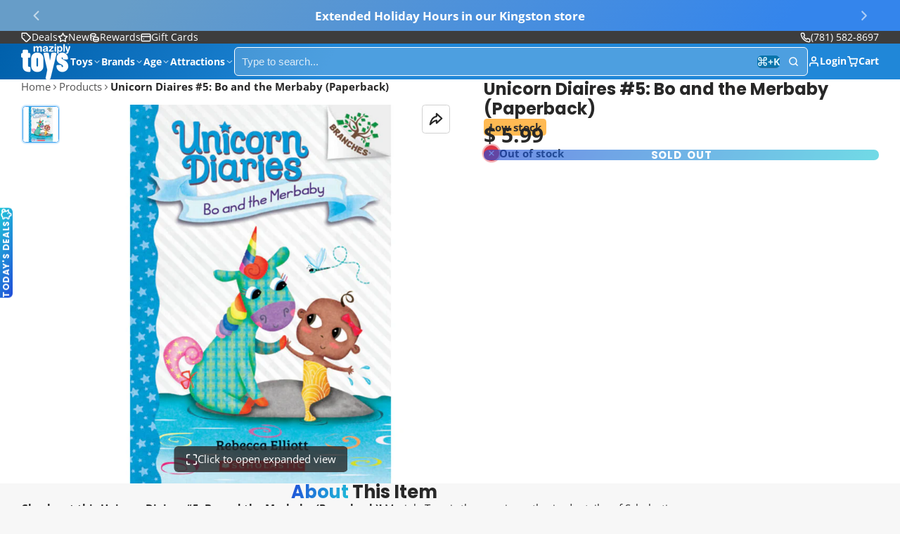

--- FILE ---
content_type: text/html; charset=utf-8
request_url: https://www.maziply.com/products/unicorn-diaires-5-bo-and-the-merbaby-paperback
body_size: 89161
content:
<!doctype html>
<html class="no-js " lang="en">
  <head>
  





   <link rel="amphtml" href="https://www.maziply.com/a/s/products/unicorn-diaires-5-bo-and-the-merbaby-paperback">



    <meta charset="utf-8">
    <meta http-equiv="X-UA-Compatible" content="IE=edge">
    <meta name="viewport" content="width=device-width,initial-scale=1">
    <meta name="theme-color" content="">
    <link rel="canonical" href="https://www.maziply.com/products/unicorn-diaires-5-bo-and-the-merbaby-paperback">
    <link rel="preconnect" href="https://cdn.shopify.com" crossorigin><link rel="icon" type="image/png" href="//www.maziply.com/cdn/shop/files/maziply-toys-mazbot-favicon_32x32.png?v=1616328934"><link rel="preconnect" href="https://fonts.shopifycdn.com" crossorigin><title>
      Unicorn Diaires #5: Bo and the Merbaby (Paperback) &ndash; Maziply Toys</title>

    
      <meta name="description" content="Shop Unicorn Diaires #5: Bo and the Merbaby (Paperback) @ Maziply Toys, trusted by countless families. Fast shipping or toy store pickup">
    

    

<meta property="og:site_name" content="Maziply Toys">
<meta property="og:url" content="https://www.maziply.com/products/unicorn-diaires-5-bo-and-the-merbaby-paperback">
<meta property="og:title" content="Unicorn Diaires #5: Bo and the Merbaby (Paperback)">
<meta property="og:type" content="product">
<meta property="og:description" content="Shop Unicorn Diaires #5: Bo and the Merbaby (Paperback) @ Maziply Toys, trusted by countless families. Fast shipping or toy store pickup"><meta property="og:image" content="http://www.maziply.com/cdn/shop/products/unicorn-diaires-5-bo-and-the-merbaby-paperback-front-cover.jpg?v=1762445915">
  <meta property="og:image:secure_url" content="https://www.maziply.com/cdn/shop/products/unicorn-diaires-5-bo-and-the-merbaby-paperback-front-cover.jpg?v=1762445915">
  <meta property="og:image:width" content="1000">
  <meta property="og:image:height" content="1000"><meta property="og:price:amount" content="5.99">
  <meta property="og:price:currency" content="USD"><meta name="twitter:site" content="@maziply"><meta name="twitter:card" content="summary_large_image">
<meta name="twitter:title" content="Unicorn Diaires #5: Bo and the Merbaby (Paperback)">
<meta name="twitter:description" content="Shop Unicorn Diaires #5: Bo and the Merbaby (Paperback) @ Maziply Toys, trusted by countless families. Fast shipping or toy store pickup">

    <script>window.performance && window.performance.mark && window.performance.mark('shopify.content_for_header.start');</script><meta name="google-site-verification" content="Ngymh-XTqOhsDY4vp8Cncl3B0en4WGteXn4dKV6HWWs">
<meta name="google-site-verification" content="YhGQkzfrSJRX96hcWiF37ZnYFmtrjQ-S2PgbD9RuGBY">
<meta name="google-site-verification" content="o-oSuSdOFjt0SwzdoPFBAH41EWlt5TdkJXO8hwW_F8U">
<meta name="facebook-domain-verification" content="3n8xgdsrzv055h9cgqmejkoz2w6qty">
<meta name="facebook-domain-verification" content="3obmmuobh4l84yo5hkw1o40vbyr8w4">
<meta name="google-site-verification" content="cSKo1B_bI3-flkHFIBS3YO17RR5-GDT261oNyBQGRRM">
<meta id="shopify-digital-wallet" name="shopify-digital-wallet" content="/8630758/digital_wallets/dialog">
<meta name="shopify-checkout-api-token" content="e4a0aa3978e288aa3b29bdc199fb8eaf">
<meta id="in-context-paypal-metadata" data-shop-id="8630758" data-venmo-supported="false" data-environment="production" data-locale="en_US" data-paypal-v4="true" data-currency="USD">
<link rel="alternate" type="application/json+oembed" href="https://www.maziply.com/products/unicorn-diaires-5-bo-and-the-merbaby-paperback.oembed">
<script async="async" src="/checkouts/internal/preloads.js?locale=en-US"></script>
<link rel="preconnect" href="https://shop.app" crossorigin="anonymous">
<script async="async" src="https://shop.app/checkouts/internal/preloads.js?locale=en-US&shop_id=8630758" crossorigin="anonymous"></script>
<script id="apple-pay-shop-capabilities" type="application/json">{"shopId":8630758,"countryCode":"US","currencyCode":"USD","merchantCapabilities":["supports3DS"],"merchantId":"gid:\/\/shopify\/Shop\/8630758","merchantName":"Maziply Toys","requiredBillingContactFields":["postalAddress","email"],"requiredShippingContactFields":["postalAddress","email"],"shippingType":"shipping","supportedNetworks":["visa","masterCard","amex","discover","elo","jcb"],"total":{"type":"pending","label":"Maziply Toys","amount":"1.00"},"shopifyPaymentsEnabled":true,"supportsSubscriptions":true}</script>
<script id="shopify-features" type="application/json">{"accessToken":"e4a0aa3978e288aa3b29bdc199fb8eaf","betas":["rich-media-storefront-analytics"],"domain":"www.maziply.com","predictiveSearch":true,"shopId":8630758,"locale":"en"}</script>
<script>var Shopify = Shopify || {};
Shopify.shop = "maziply.myshopify.com";
Shopify.locale = "en";
Shopify.currency = {"active":"USD","rate":"1.0"};
Shopify.country = "US";
Shopify.theme = {"name":"Updated copy of Multi 2.1.0 with Installments m...","id":137811656822,"schema_name":"Multi","schema_version":"3.0.2","theme_store_id":2337,"role":"main"};
Shopify.theme.handle = "null";
Shopify.theme.style = {"id":null,"handle":null};
Shopify.cdnHost = "www.maziply.com/cdn";
Shopify.routes = Shopify.routes || {};
Shopify.routes.root = "/";</script>
<script type="module">!function(o){(o.Shopify=o.Shopify||{}).modules=!0}(window);</script>
<script>!function(o){function n(){var o=[];function n(){o.push(Array.prototype.slice.apply(arguments))}return n.q=o,n}var t=o.Shopify=o.Shopify||{};t.loadFeatures=n(),t.autoloadFeatures=n()}(window);</script>
<script>
  window.ShopifyPay = window.ShopifyPay || {};
  window.ShopifyPay.apiHost = "shop.app\/pay";
  window.ShopifyPay.redirectState = null;
</script>
<script id="shop-js-analytics" type="application/json">{"pageType":"product"}</script>
<script defer="defer" async type="module" src="//www.maziply.com/cdn/shopifycloud/shop-js/modules/v2/client.init-shop-cart-sync_BdyHc3Nr.en.esm.js"></script>
<script defer="defer" async type="module" src="//www.maziply.com/cdn/shopifycloud/shop-js/modules/v2/chunk.common_Daul8nwZ.esm.js"></script>
<script type="module">
  await import("//www.maziply.com/cdn/shopifycloud/shop-js/modules/v2/client.init-shop-cart-sync_BdyHc3Nr.en.esm.js");
await import("//www.maziply.com/cdn/shopifycloud/shop-js/modules/v2/chunk.common_Daul8nwZ.esm.js");

  window.Shopify.SignInWithShop?.initShopCartSync?.({"fedCMEnabled":true,"windoidEnabled":true});

</script>
<script>
  window.Shopify = window.Shopify || {};
  if (!window.Shopify.featureAssets) window.Shopify.featureAssets = {};
  window.Shopify.featureAssets['shop-js'] = {"shop-cart-sync":["modules/v2/client.shop-cart-sync_QYOiDySF.en.esm.js","modules/v2/chunk.common_Daul8nwZ.esm.js"],"init-fed-cm":["modules/v2/client.init-fed-cm_DchLp9rc.en.esm.js","modules/v2/chunk.common_Daul8nwZ.esm.js"],"shop-button":["modules/v2/client.shop-button_OV7bAJc5.en.esm.js","modules/v2/chunk.common_Daul8nwZ.esm.js"],"init-windoid":["modules/v2/client.init-windoid_DwxFKQ8e.en.esm.js","modules/v2/chunk.common_Daul8nwZ.esm.js"],"shop-cash-offers":["modules/v2/client.shop-cash-offers_DWtL6Bq3.en.esm.js","modules/v2/chunk.common_Daul8nwZ.esm.js","modules/v2/chunk.modal_CQq8HTM6.esm.js"],"shop-toast-manager":["modules/v2/client.shop-toast-manager_CX9r1SjA.en.esm.js","modules/v2/chunk.common_Daul8nwZ.esm.js"],"init-shop-email-lookup-coordinator":["modules/v2/client.init-shop-email-lookup-coordinator_UhKnw74l.en.esm.js","modules/v2/chunk.common_Daul8nwZ.esm.js"],"pay-button":["modules/v2/client.pay-button_DzxNnLDY.en.esm.js","modules/v2/chunk.common_Daul8nwZ.esm.js"],"avatar":["modules/v2/client.avatar_BTnouDA3.en.esm.js"],"init-shop-cart-sync":["modules/v2/client.init-shop-cart-sync_BdyHc3Nr.en.esm.js","modules/v2/chunk.common_Daul8nwZ.esm.js"],"shop-login-button":["modules/v2/client.shop-login-button_D8B466_1.en.esm.js","modules/v2/chunk.common_Daul8nwZ.esm.js","modules/v2/chunk.modal_CQq8HTM6.esm.js"],"init-customer-accounts-sign-up":["modules/v2/client.init-customer-accounts-sign-up_C8fpPm4i.en.esm.js","modules/v2/client.shop-login-button_D8B466_1.en.esm.js","modules/v2/chunk.common_Daul8nwZ.esm.js","modules/v2/chunk.modal_CQq8HTM6.esm.js"],"init-shop-for-new-customer-accounts":["modules/v2/client.init-shop-for-new-customer-accounts_CVTO0Ztu.en.esm.js","modules/v2/client.shop-login-button_D8B466_1.en.esm.js","modules/v2/chunk.common_Daul8nwZ.esm.js","modules/v2/chunk.modal_CQq8HTM6.esm.js"],"init-customer-accounts":["modules/v2/client.init-customer-accounts_dRgKMfrE.en.esm.js","modules/v2/client.shop-login-button_D8B466_1.en.esm.js","modules/v2/chunk.common_Daul8nwZ.esm.js","modules/v2/chunk.modal_CQq8HTM6.esm.js"],"shop-follow-button":["modules/v2/client.shop-follow-button_CkZpjEct.en.esm.js","modules/v2/chunk.common_Daul8nwZ.esm.js","modules/v2/chunk.modal_CQq8HTM6.esm.js"],"lead-capture":["modules/v2/client.lead-capture_BntHBhfp.en.esm.js","modules/v2/chunk.common_Daul8nwZ.esm.js","modules/v2/chunk.modal_CQq8HTM6.esm.js"],"checkout-modal":["modules/v2/client.checkout-modal_CfxcYbTm.en.esm.js","modules/v2/chunk.common_Daul8nwZ.esm.js","modules/v2/chunk.modal_CQq8HTM6.esm.js"],"shop-login":["modules/v2/client.shop-login_Da4GZ2H6.en.esm.js","modules/v2/chunk.common_Daul8nwZ.esm.js","modules/v2/chunk.modal_CQq8HTM6.esm.js"],"payment-terms":["modules/v2/client.payment-terms_MV4M3zvL.en.esm.js","modules/v2/chunk.common_Daul8nwZ.esm.js","modules/v2/chunk.modal_CQq8HTM6.esm.js"]};
</script>
<script>(function() {
  var isLoaded = false;
  function asyncLoad() {
    if (isLoaded) return;
    isLoaded = true;
    var urls = ["\/\/cdn.shopify.com\/proxy\/61000c583c691307421559ec898d6acad544ebbc48adc33a38b60e8e62ef6717\/bingshoppingtool-t2app-prod.trafficmanager.net\/uet\/tracking_script?shop=maziply.myshopify.com\u0026sp-cache-control=cHVibGljLCBtYXgtYWdlPTkwMA","https:\/\/cdn.recovermycart.com\/scripts\/keepcart\/CartJS.min.js?shop=maziply.myshopify.com\u0026shop=maziply.myshopify.com","\/\/cdn.shopify.com\/proxy\/8dd9f734bf8ff33ce73203c7a4d1afea920f7a2268583b169a9b6ce4fe229a20\/maziply.bookthatapp.com\/javascripts\/bta-installed.js?shop=maziply.myshopify.com\u0026sp-cache-control=cHVibGljLCBtYXgtYWdlPTkwMA","https:\/\/d1639lhkj5l89m.cloudfront.net\/js\/storefront\/uppromote.js?shop=maziply.myshopify.com","\/\/cdn.shopify.com\/proxy\/e52f593d45b2c89c7b5c5426f6d35463211b3688c4acc4125558c54b251bafbe\/static.cdn.printful.com\/static\/js\/external\/shopify-product-customizer.js?v=0.28\u0026shop=maziply.myshopify.com\u0026sp-cache-control=cHVibGljLCBtYXgtYWdlPTkwMA","https:\/\/services.nofraud.com\/js\/device.js?shop=maziply.myshopify.com","https:\/\/cdn.roseperl.com\/storelocator-prod\/stockist-form\/maziply-1750211090.js?shop=maziply.myshopify.com","\/\/cdn.shopify.com\/proxy\/162a005cf5e0aa96fa31d64679a1841ad9499d7d7eb363fab5d713fcbb7ff1c9\/maziply.bookthatapp.com\/sdk\/v1\/js\/bta-order-status-bootstrap.min.js?shop=maziply.myshopify.com\u0026sp-cache-control=cHVibGljLCBtYXgtYWdlPTkwMA","https:\/\/cdn.roseperl.com\/storelocator-prod\/setting\/maziply-1757003464.js?shop=maziply.myshopify.com","https:\/\/cdn.roseperl.com\/storelocator-prod\/wtb\/maziply-1757003466.js?shop=maziply.myshopify.com"];
    for (var i = 0; i < urls.length; i++) {
      var s = document.createElement('script');
      s.type = 'text/javascript';
      s.async = true;
      s.src = urls[i];
      var x = document.getElementsByTagName('script')[0];
      x.parentNode.insertBefore(s, x);
    }
  };
  if(window.attachEvent) {
    window.attachEvent('onload', asyncLoad);
  } else {
    window.addEventListener('load', asyncLoad, false);
  }
})();</script>
<script id="__st">var __st={"a":8630758,"offset":-18000,"reqid":"b6c70070-ae96-419b-857e-62a8689310e5-1769009803","pageurl":"www.maziply.com\/products\/unicorn-diaires-5-bo-and-the-merbaby-paperback","u":"409228662e15","p":"product","rtyp":"product","rid":6613429649526};</script>
<script>window.ShopifyPaypalV4VisibilityTracking = true;</script>
<script id="captcha-bootstrap">!function(){'use strict';const t='contact',e='account',n='new_comment',o=[[t,t],['blogs',n],['comments',n],[t,'customer']],c=[[e,'customer_login'],[e,'guest_login'],[e,'recover_customer_password'],[e,'create_customer']],r=t=>t.map((([t,e])=>`form[action*='/${t}']:not([data-nocaptcha='true']) input[name='form_type'][value='${e}']`)).join(','),a=t=>()=>t?[...document.querySelectorAll(t)].map((t=>t.form)):[];function s(){const t=[...o],e=r(t);return a(e)}const i='password',u='form_key',d=['recaptcha-v3-token','g-recaptcha-response','h-captcha-response',i],f=()=>{try{return window.sessionStorage}catch{return}},m='__shopify_v',_=t=>t.elements[u];function p(t,e,n=!1){try{const o=window.sessionStorage,c=JSON.parse(o.getItem(e)),{data:r}=function(t){const{data:e,action:n}=t;return t[m]||n?{data:e,action:n}:{data:t,action:n}}(c);for(const[e,n]of Object.entries(r))t.elements[e]&&(t.elements[e].value=n);n&&o.removeItem(e)}catch(o){console.error('form repopulation failed',{error:o})}}const l='form_type',E='cptcha';function T(t){t.dataset[E]=!0}const w=window,h=w.document,L='Shopify',v='ce_forms',y='captcha';let A=!1;((t,e)=>{const n=(g='f06e6c50-85a8-45c8-87d0-21a2b65856fe',I='https://cdn.shopify.com/shopifycloud/storefront-forms-hcaptcha/ce_storefront_forms_captcha_hcaptcha.v1.5.2.iife.js',D={infoText:'Protected by hCaptcha',privacyText:'Privacy',termsText:'Terms'},(t,e,n)=>{const o=w[L][v],c=o.bindForm;if(c)return c(t,g,e,D).then(n);var r;o.q.push([[t,g,e,D],n]),r=I,A||(h.body.append(Object.assign(h.createElement('script'),{id:'captcha-provider',async:!0,src:r})),A=!0)});var g,I,D;w[L]=w[L]||{},w[L][v]=w[L][v]||{},w[L][v].q=[],w[L][y]=w[L][y]||{},w[L][y].protect=function(t,e){n(t,void 0,e),T(t)},Object.freeze(w[L][y]),function(t,e,n,w,h,L){const[v,y,A,g]=function(t,e,n){const i=e?o:[],u=t?c:[],d=[...i,...u],f=r(d),m=r(i),_=r(d.filter((([t,e])=>n.includes(e))));return[a(f),a(m),a(_),s()]}(w,h,L),I=t=>{const e=t.target;return e instanceof HTMLFormElement?e:e&&e.form},D=t=>v().includes(t);t.addEventListener('submit',(t=>{const e=I(t);if(!e)return;const n=D(e)&&!e.dataset.hcaptchaBound&&!e.dataset.recaptchaBound,o=_(e),c=g().includes(e)&&(!o||!o.value);(n||c)&&t.preventDefault(),c&&!n&&(function(t){try{if(!f())return;!function(t){const e=f();if(!e)return;const n=_(t);if(!n)return;const o=n.value;o&&e.removeItem(o)}(t);const e=Array.from(Array(32),(()=>Math.random().toString(36)[2])).join('');!function(t,e){_(t)||t.append(Object.assign(document.createElement('input'),{type:'hidden',name:u})),t.elements[u].value=e}(t,e),function(t,e){const n=f();if(!n)return;const o=[...t.querySelectorAll(`input[type='${i}']`)].map((({name:t})=>t)),c=[...d,...o],r={};for(const[a,s]of new FormData(t).entries())c.includes(a)||(r[a]=s);n.setItem(e,JSON.stringify({[m]:1,action:t.action,data:r}))}(t,e)}catch(e){console.error('failed to persist form',e)}}(e),e.submit())}));const S=(t,e)=>{t&&!t.dataset[E]&&(n(t,e.some((e=>e===t))),T(t))};for(const o of['focusin','change'])t.addEventListener(o,(t=>{const e=I(t);D(e)&&S(e,y())}));const B=e.get('form_key'),M=e.get(l),P=B&&M;t.addEventListener('DOMContentLoaded',(()=>{const t=y();if(P)for(const e of t)e.elements[l].value===M&&p(e,B);[...new Set([...A(),...v().filter((t=>'true'===t.dataset.shopifyCaptcha))])].forEach((e=>S(e,t)))}))}(h,new URLSearchParams(w.location.search),n,t,e,['guest_login'])})(!0,!0)}();</script>
<script integrity="sha256-4kQ18oKyAcykRKYeNunJcIwy7WH5gtpwJnB7kiuLZ1E=" data-source-attribution="shopify.loadfeatures" defer="defer" src="//www.maziply.com/cdn/shopifycloud/storefront/assets/storefront/load_feature-a0a9edcb.js" crossorigin="anonymous"></script>
<script crossorigin="anonymous" defer="defer" src="//www.maziply.com/cdn/shopifycloud/storefront/assets/shopify_pay/storefront-65b4c6d7.js?v=20250812"></script>
<script data-source-attribution="shopify.dynamic_checkout.dynamic.init">var Shopify=Shopify||{};Shopify.PaymentButton=Shopify.PaymentButton||{isStorefrontPortableWallets:!0,init:function(){window.Shopify.PaymentButton.init=function(){};var t=document.createElement("script");t.src="https://www.maziply.com/cdn/shopifycloud/portable-wallets/latest/portable-wallets.en.js",t.type="module",document.head.appendChild(t)}};
</script>
<script data-source-attribution="shopify.dynamic_checkout.buyer_consent">
  function portableWalletsHideBuyerConsent(e){var t=document.getElementById("shopify-buyer-consent"),n=document.getElementById("shopify-subscription-policy-button");t&&n&&(t.classList.add("hidden"),t.setAttribute("aria-hidden","true"),n.removeEventListener("click",e))}function portableWalletsShowBuyerConsent(e){var t=document.getElementById("shopify-buyer-consent"),n=document.getElementById("shopify-subscription-policy-button");t&&n&&(t.classList.remove("hidden"),t.removeAttribute("aria-hidden"),n.addEventListener("click",e))}window.Shopify?.PaymentButton&&(window.Shopify.PaymentButton.hideBuyerConsent=portableWalletsHideBuyerConsent,window.Shopify.PaymentButton.showBuyerConsent=portableWalletsShowBuyerConsent);
</script>
<script data-source-attribution="shopify.dynamic_checkout.cart.bootstrap">document.addEventListener("DOMContentLoaded",(function(){function t(){return document.querySelector("shopify-accelerated-checkout-cart, shopify-accelerated-checkout")}if(t())Shopify.PaymentButton.init();else{new MutationObserver((function(e,n){t()&&(Shopify.PaymentButton.init(),n.disconnect())})).observe(document.body,{childList:!0,subtree:!0})}}));
</script>
<link id="shopify-accelerated-checkout-styles" rel="stylesheet" media="screen" href="https://www.maziply.com/cdn/shopifycloud/portable-wallets/latest/accelerated-checkout-backwards-compat.css" crossorigin="anonymous">
<style id="shopify-accelerated-checkout-cart">
        #shopify-buyer-consent {
  margin-top: 1em;
  display: inline-block;
  width: 100%;
}

#shopify-buyer-consent.hidden {
  display: none;
}

#shopify-subscription-policy-button {
  background: none;
  border: none;
  padding: 0;
  text-decoration: underline;
  font-size: inherit;
  cursor: pointer;
}

#shopify-subscription-policy-button::before {
  box-shadow: none;
}

      </style>

<script>window.performance && window.performance.mark && window.performance.mark('shopify.content_for_header.end');</script>
    

    

<style data-shopify>
    @font-face {
  font-family: "Open Sans";
  font-weight: 400;
  font-style: normal;
  font-display: swap;
  src: url("//www.maziply.com/cdn/fonts/open_sans/opensans_n4.c32e4d4eca5273f6d4ee95ddf54b5bbb75fc9b61.woff2") format("woff2"),
       url("//www.maziply.com/cdn/fonts/open_sans/opensans_n4.5f3406f8d94162b37bfa232b486ac93ee892406d.woff") format("woff");
}

    @font-face {
  font-family: "Open Sans";
  font-weight: 700;
  font-style: normal;
  font-display: swap;
  src: url("//www.maziply.com/cdn/fonts/open_sans/opensans_n7.a9393be1574ea8606c68f4441806b2711d0d13e4.woff2") format("woff2"),
       url("//www.maziply.com/cdn/fonts/open_sans/opensans_n7.7b8af34a6ebf52beb1a4c1d8c73ad6910ec2e553.woff") format("woff");
}

    @font-face {
  font-family: "Open Sans";
  font-weight: 400;
  font-style: italic;
  font-display: swap;
  src: url("//www.maziply.com/cdn/fonts/open_sans/opensans_i4.6f1d45f7a46916cc95c694aab32ecbf7509cbf33.woff2") format("woff2"),
       url("//www.maziply.com/cdn/fonts/open_sans/opensans_i4.4efaa52d5a57aa9a57c1556cc2b7465d18839daa.woff") format("woff");
}

    @font-face {
  font-family: "Open Sans";
  font-weight: 700;
  font-style: italic;
  font-display: swap;
  src: url("//www.maziply.com/cdn/fonts/open_sans/opensans_i7.916ced2e2ce15f7fcd95d196601a15e7b89ee9a4.woff2") format("woff2"),
       url("//www.maziply.com/cdn/fonts/open_sans/opensans_i7.99a9cff8c86ea65461de497ade3d515a98f8b32a.woff") format("woff");
}

    @font-face {
  font-family: Poppins;
  font-weight: 700;
  font-style: normal;
  font-display: swap;
  src: url("//www.maziply.com/cdn/fonts/poppins/poppins_n7.56758dcf284489feb014a026f3727f2f20a54626.woff2") format("woff2"),
       url("//www.maziply.com/cdn/fonts/poppins/poppins_n7.f34f55d9b3d3205d2cd6f64955ff4b36f0cfd8da.woff") format("woff");
}

        .color-scheme-main {
          --color-scheme-box-shadow-drop: 0 5px 20px rgba(0,0,0, 0.4);
          
          --color-scheme-highlight: linear-gradient(115deg, #c740a3, #9140c7);
          --color-scheme-pattern: #ffffff;--color-scheme-primary-button-bg: linear-gradient(115deg, #c740a3, #9140c7);
          --color-scheme-primary-button-bg-hover: #9b30a4;
          --color-scheme-primary-button-text: #ffffff;
          --color-scheme-primary-button-border: #9e37a7;
          --color-scheme-secondary-button-bg: #383838;
          --color-scheme-secondary-button-bg-hover: #1f1f1f;
          --color-scheme-secondary-button-text: #ffffff;
          --color-scheme-secondary-button-border: #202020;
          --color-scheme-icon: #383838;
          --color-scheme-links: #383838;--color-scheme-text: #282828;
          --color-scheme-bg: #f7f7f7;
          --color-scheme-border: #c4c4c4;
        }
    
        .color-scheme-invert {
          --color-scheme-box-shadow-drop: 0 5px 20px rgba(0,0,0, 0.4);
          
          --color-scheme-highlight: linear-gradient(115deg, #3e7ae1, #3ee1dc);
          --color-scheme-pattern: #455c66;--color-scheme-primary-button-bg: linear-gradient(115deg, #4072c7, #40c7c3);
          --color-scheme-primary-button-bg-hover: #3081a4;
          --color-scheme-primary-button-text: #ffffff;
          --color-scheme-primary-button-border: #3e8fb3;
          --color-scheme-secondary-button-bg: #ffffff;
          --color-scheme-secondary-button-bg-hover: #e6e6e6;
          --color-scheme-secondary-button-text: #4a4a4a;
          --color-scheme-secondary-button-border: #202020;
          --color-scheme-icon: #383838;
          --color-scheme-links: #383838;--color-scheme-text: #ffffff;
          --color-scheme-bg: #4a4a4a;
          --color-scheme-border: #171717;--color-scheme-bg-gradient: linear-gradient(320deg, rgba(15, 27, 47, 1) 16%, rgba(159, 162, 173, 1) 87%);
        }
    
        .color-scheme-accent {
          --color-scheme-box-shadow-drop: 0 5px 20px rgba(0,0,0, 0.4);
          
          --color-scheme-highlight: linear-gradient(115deg, #fb3362, #fb33e7);
          --color-scheme-pattern: #9c2e9f;--color-scheme-primary-button-bg: linear-gradient(115deg, #a62579, #7d25a6);
          --color-scheme-primary-button-bg-hover: #7c1c7a;
          --color-scheme-primary-button-text: #ffffff;
          --color-scheme-primary-button-border: #741371;
          --color-scheme-secondary-button-bg: #ffffff;
          --color-scheme-secondary-button-bg-hover: #e6e6e6;
          --color-scheme-secondary-button-text: #ae2faa;
          --color-scheme-secondary-button-border: #e2e2e2;
          --color-scheme-icon: #ffffff;
          --color-scheme-links: #ffffff;--color-scheme-text: #ffffff;
          --color-scheme-bg: #c931c4;
          --color-scheme-border: #771d74;--color-scheme-bg-gradient: linear-gradient(320deg, rgba(56, 78, 197, 1) 16%, rgba(203, 68, 194, 1) 52%, rgba(255, 201, 104, 1) 87%);
        }
    
        .color-scheme-accent2 {
          --color-scheme-box-shadow-drop: 0 5px 20px rgba(0,0,0, 0.4);
          
          --color-scheme-highlight: linear-gradient(115deg, #3e7ae1, #3ee1dc);
          --color-scheme-pattern: #6bd7ff;--color-scheme-primary-button-bg: linear-gradient(115deg, #1c51b3, #1cb3b0);
          --color-scheme-primary-button-bg-hover: #156387;
          --color-scheme-primary-button-text: #ffffff;
          --color-scheme-primary-button-border: #1c84b3;
          --color-scheme-secondary-button-bg: #ffffff;
          --color-scheme-secondary-button-bg-hover: #e6e6e6;
          --color-scheme-secondary-button-text: #3eafe1;
          --color-scheme-secondary-button-border: #cacaca;
          --color-scheme-icon: #ffffff;
          --color-scheme-links: #ffffff;--color-scheme-text: #ffffff;
          --color-scheme-bg: #3eafe1;
          --color-scheme-border: #1977a0;--color-scheme-bg-gradient: linear-gradient(310deg, rgba(52, 133, 236, 1) 13%, rgba(103, 157, 200, 1) 86%);
        }
    
        .color-scheme-scheme-ff9aa1c1-7099-4ca0-a0ff-f54ddd81f37e {
          --color-scheme-box-shadow-drop: 0 5px 20px rgba(0,0,0, 0.4);
          
          --color-scheme-highlight: linear-gradient(115deg, #204bd8, #20c6d8);
          --color-scheme-pattern: #ffffff;--color-scheme-primary-button-bg: linear-gradient(115deg, #204bd8, #20c6d8);
          --color-scheme-primary-button-bg-hover: #196bac;
          --color-scheme-primary-button-text: #ffffff;
          --color-scheme-primary-button-border: #0060ab;
          --color-scheme-secondary-button-bg: #ffa500;
          --color-scheme-secondary-button-bg-hover: #cc8400;
          --color-scheme-secondary-button-text: #000000;
          --color-scheme-secondary-button-border: #cd8400;
          --color-scheme-icon: #383838;
          --color-scheme-links: #383838;
        }
    
        .color-scheme-scheme-085e9fb9-0b02-4492-b10c-3977e464de4f {
          --color-scheme-box-shadow-drop: 0 5px 20px rgba(0,0,0, 0.4);
          
          --color-scheme-highlight: linear-gradient(115deg, #315789, #318980);
          --color-scheme-pattern: #ffffff;--color-scheme-primary-button-bg: linear-gradient(115deg, #3466a7, #34a79c);
          --color-scheme-primary-button-bg-hover: #286c80;
          --color-scheme-primary-button-text: #ffffff;
          --color-scheme-primary-button-border: #317589;
          --color-scheme-secondary-button-bg: #383838;
          --color-scheme-secondary-button-bg-hover: #1f1f1f;
          --color-scheme-secondary-button-text: #4a4a4a;
          --color-scheme-secondary-button-border: #202020;
          --color-scheme-icon: #383838;
          --color-scheme-links: #2087d8;--color-scheme-text: #282828;
          --color-scheme-bg: #c2b280;
          --color-scheme-border: #958247;--color-scheme-bg-gradient: linear-gradient(127deg, rgba(194, 178, 128, 1) 11%, rgba(224, 205, 169, 1) 79%);
        }
    
        .color-scheme-scheme-75ab9dec-7e7f-4e15-86e5-232ada140054 {
          --color-scheme-box-shadow-drop: 0 5px 20px rgba(0,0,0, 0.4);
          
          --color-scheme-highlight: linear-gradient(115deg, #204bd8, #20c6d8);
          --color-scheme-pattern: #ffffff;--color-scheme-primary-button-bg: linear-gradient(115deg, #204bd8, #20c6d8);
          --color-scheme-primary-button-bg-hover: #196bac;
          --color-scheme-primary-button-text: #ffffff;
          --color-scheme-primary-button-border: #2087d8;
          --color-scheme-secondary-button-bg: #383838;
          --color-scheme-secondary-button-bg-hover: #1f1f1f;
          --color-scheme-secondary-button-text: #ffffff;
          --color-scheme-secondary-button-border: #202020;
          --color-scheme-icon: #383838;
          --color-scheme-links: #383838;--color-scheme-text: #000000;
          --color-scheme-bg: #ffffff;
          --color-scheme-border: #cccccc;--color-scheme-bg-gradient: linear-gradient(78deg, rgba(255, 189, 0, 1), rgba(255, 233, 148, 1) 46%);
        }
    
        .color-scheme-scheme-2fcdbf73-57f7-4350-ac09-0b65adf00fa9 {
          --color-scheme-box-shadow-drop: 0 5px 20px rgba(0,0,0, 0.4);
          
          --color-scheme-highlight: linear-gradient(115deg, #2e5bef, #2edcef);
          --color-scheme-pattern: #ffffff;--color-scheme-primary-button-bg: linear-gradient(115deg, #2e5bef, #2edcef);
          --color-scheme-primary-button-bg-hover: #1181d9;
          --color-scheme-primary-button-text: #ffffff;
          --color-scheme-primary-button-border: #2e9aef;
          --color-scheme-secondary-button-bg: #383838;
          --color-scheme-secondary-button-bg-hover: #1f1f1f;
          --color-scheme-secondary-button-text: #ffffff;
          --color-scheme-secondary-button-border: #202020;
          --color-scheme-icon: #383838;
          --color-scheme-links: #383838;--color-scheme-text: #282828;
          --color-scheme-bg: #ffffff;
          --color-scheme-border: #cccccc;
        }
    
        .color-scheme-scheme-37985b31-e444-4398-bb9b-7dd7c1e23d26 {
          --color-scheme-box-shadow-drop: 0 5px 20px rgba(0,0,0, 0.4);
          
          --color-scheme-highlight: linear-gradient(115deg, #fcfcfc, #fcfcfc);
          --color-scheme-pattern: #ffffff;--color-scheme-primary-button-bg: linear-gradient(115deg, #ffffff, #ffffff);
          --color-scheme-primary-button-bg-hover: #e6e6e6;
          --color-scheme-primary-button-text: #ffffff;
          --color-scheme-primary-button-border: #ffffff;
          --color-scheme-secondary-button-bg: #ffffff;
          --color-scheme-secondary-button-bg-hover: #e6e6e6;
          --color-scheme-secondary-button-text: #ffffff;
          --color-scheme-secondary-button-border: #ffffff;
          --color-scheme-icon: #ffffff;
          --color-scheme-links: #ffffff;--color-scheme-text: #ffffff;
          --color-scheme-bg: #f7f7f7;
          --color-scheme-border: #c4c4c4;--color-scheme-bg-gradient: linear-gradient(310deg, rgba(46, 129, 194, 1) 50%, rgba(102, 183, 87, 1) 75%, rgba(244, 222, 129, 1) 100%);
        }
    
        .color-scheme-scheme-00691ae9-46e4-4df0-9244-62e3b54734b9 {
          --color-scheme-box-shadow-drop: 0 5px 20px rgba(0,0,0, 0.4);
          
          --color-scheme-highlight: linear-gradient(115deg, #a2ffb6, #ccffa2);
          --color-scheme-pattern: #ffffff;--color-scheme-primary-button-bg: linear-gradient(115deg, #a2ffb6, #ccffa2);
          --color-scheme-primary-button-bg-hover: #80ff6f;
          --color-scheme-primary-button-text: #adffa2;
          --color-scheme-primary-button-border: #adffa2;
          --color-scheme-secondary-button-bg: #ffffff;
          --color-scheme-secondary-button-bg-hover: #e6e6e6;
          --color-scheme-secondary-button-text: #adffa2;
          --color-scheme-secondary-button-border: #adffa2;
          --color-scheme-icon: #adffa2;
          --color-scheme-links: #adffa2;--color-scheme-text: #adffa2;
          --color-scheme-bg: #000000;
          --color-scheme-border: #000000;
        }
    
        .color-scheme-scheme-ce13f511-a7af-47c8-bc48-43c6e94237ec {
          --color-scheme-box-shadow-drop: 0 5px 20px rgba(0,0,0, 0.4);
          
          --color-scheme-highlight: linear-gradient(115deg, #c740a3, #9140c7);
          --color-scheme-pattern: #ffffff;--color-scheme-primary-button-bg: linear-gradient(115deg, #ff2f00, #ff007b);
          --color-scheme-primary-button-bg-hover: #cc0020;
          --color-scheme-primary-button-text: #ffffff;
          --color-scheme-primary-button-border: #ffffff;
          --color-scheme-secondary-button-bg: #ffffff;
          --color-scheme-secondary-button-bg-hover: #e6e6e6;
          --color-scheme-secondary-button-text: #c32f2d;
          --color-scheme-secondary-button-border: #b1001b;
          --color-scheme-icon: #383838;
          --color-scheme-links: #383838;--color-scheme-text: #ffffff;
          --color-scheme-bg: #ff0028;
          --color-scheme-border: #990018;
        }
    
        .color-scheme-scheme-db97288e-70c8-45d2-8746-17c5b41347f7 {
          --color-scheme-box-shadow-drop: 0 5px 20px rgba(0,0,0, 0.4);
          
          --color-scheme-highlight: linear-gradient(115deg, #c740a3, #9140c7);
          --color-scheme-pattern: #ffffff;--color-scheme-primary-button-bg: linear-gradient(115deg, #202020, #202020);
          --color-scheme-primary-button-bg-hover: #070707;
          --color-scheme-primary-button-text: #ffffff;
          --color-scheme-primary-button-border: #9e37a7;
          --color-scheme-secondary-button-bg: #383838;
          --color-scheme-secondary-button-bg-hover: #1f1f1f;
          --color-scheme-secondary-button-text: #ffffff;
          --color-scheme-secondary-button-border: #202020;
          --color-scheme-icon: #383838;
          --color-scheme-links: #383838;--color-scheme-text: #282828;
          --color-scheme-bg: #f4f691;
          --color-scheme-border: #ebee33;
        }
    
        .color-scheme-scheme-cf4319c6-0dca-4c8c-afd0-e75bb7d2028d {
          --color-scheme-box-shadow-drop: 0 5px 20px rgba(0,0,0, 0.4);
          
          --color-scheme-highlight: linear-gradient(115deg, #4072c7, #40c7c3);
          --color-scheme-pattern: #ffffff;--color-scheme-primary-button-bg: linear-gradient(115deg, #4072c7, #40c7c3);
          --color-scheme-primary-button-bg-hover: #3081a4;
          --color-scheme-primary-button-text: #ffffff;
          --color-scheme-primary-button-border: #409ec7;
          --color-scheme-secondary-button-bg: #ffffff;
          --color-scheme-secondary-button-bg-hover: #e6e6e6;
          --color-scheme-secondary-button-text: #000000;
          --color-scheme-secondary-button-border: #ffffff;
          --color-scheme-icon: #ffffff;
          --color-scheme-links: #409ec7;--color-scheme-text: #ffffff;
          --color-scheme-bg: #000000;
          --color-scheme-border: #000000;
        }
    

    :root {--glob-size-1: min(4px, 0.8vmin);
      --glob-size-2: min(8px, 1.6vmin);
      --glob-size-3: min(12px, 2.4vmin);
      --glob-size-4: min(16px, 3.2vmin);
      --glob-size-5: min(20px, 4.0vmin);
      --glob-size-6: min(24px, 4.8vmin);
      --glob-size-7: min(28px, 5.6vmin);
      --glob-size-8: min(32px, 6.4vmin);
      --glob-size-9: min(36px, 7.2vmin);
      --glob-size-10: min(40px, 8.0vmin);
      --glob-size-11: min(44px, 8.8vmin);
      --glob-size-12: min(48px, 9.6vmin);
      --glob-size-13: min(52px, 10.4vmin);
      --glob-size-14: min(56px, 11.2vmin);
      --glob-size-15: min(60px, 12.0vmin);
      --glob-size-16: min(64px, 12.8vmin);
      --glob-size-17: min(68px, 13.6vmin);
      --glob-size-18: min(72px, 14.4vmin);
      --glob-size-19: min(76px, 15.2vmin);
      --glob-size-20: min(80px, 16.0vmin);
      
    --glob-frame-size: var(--glob-size-2);
    --glob-gutter: var(--glob-size-6);

    --glob-heading-size: 30px;
    --glob-heading-letter-spacing: 0.0em;
    --glob-heading-family: Poppins, sans-serif;
    --glob-heading-style: normal;
    --glob-heading-weight: 700;
    --glob-heading-transform: none;

    --glob-body-family: "Open Sans", sans-serif;
    --glob-body-line-height: 1.4;
    --glob-body-size: 15px;
    --glob-body-weight: 400;
    --glob-body-bold-weight: 700;

    --glob-icon-stroke-width: 2.3px;
    
      --glob-icon-linecap: round;
      --glob-icon-linejoin: round;--color-g-text: #282828;
    --color-g-text-alpha-80: rgba(40, 40, 40, 0.8);
    --color-g-text-alpha-70: rgba(40, 40, 40, 0.7);
    --color-g-text-alpha-50: rgba(40, 40, 40, 0.5);
    --color-g-text-alpha-60: rgba(40, 40, 40, 0.6);
    --color-g-text-alpha-40: rgba(40, 40, 40, 0.4);
    --color-g-text-alpha-30: rgba(40, 40, 40, 0.3);
    --color-g-text-alpha-20: rgba(40, 40, 40, 0.2);
    --color-g-text-alpha-10: rgba(40, 40, 40, 0.1);--color-g-bg: #f7f7f7;
    --color-g-border: #d1d1d1;
    --color-g-bg-d5: #eaeaea;
    --color-g-bg-d15: #dedede;
    --color-g-bg-alpha-0: rgba(247, 247, 247, 0);
    --color-g-bg-alpha-70: rgba(247, 247, 247, 0.7);
    --color-g-bg-border: #c4c4c4;

    --color-g-fg: #ffffff;
    --color-g-fg-alpha-70: rgba(255, 255, 255, 0.7);
    --color-g-fg-alpha-50: rgba(255, 255, 255, 0.5);
    --color-g-fg-d5: #f2f2f2;
    --color-g-fg-d10: #e6e6e6;
    --color-g-fg-d20: #cccccc;

    

    --color-g-accent: #2e9aef;
    --color-g-accent-a20: rgba(46, 154, 239, 0.2);
    --color-g-accent-a10: rgba(46, 154, 239, 0.1);
    --color-g-accent-front: #ffffff; 

    --color-g-sale: #c32f2d;
    --color-g-warning: #FD7E14;
    --color-g-success: #198754;
    --color-g-danger: #DC3545;
    --color-g-star-rating: #FFA41C;
    --color-g-cart-counter-bg: #fac90b;--color-g-cart-counter-text: #2d2d2d;
    --color-g-wishlist: #f25268;

    --color-g-highlight: #2087d8;

    --color-g-button-buy-it-now-text: #ffffff;
    --color-g-button-buy-it-now-bg: #505050;
    --color-g-button-buy-it-now-bg-hover: #434343;

    --color-g-product-badge-sale: #c32f2d;--color-g-product-badge-sale-text: #ffffff;

    --color-g-product-badge-sold-out: #7D959F;--color-g-product-badge-sold-out-text: #2d2d2d;
    
    --color-g-product-badge-low-stock: #FFBA53;--color-g-product-badge-low-stock-text: #2d2d2d;

    --color-g-product-custom-badge-text: #202020;
    --color-g-product-custom-badge-bg: #eafd15;

    --color-g-header-bg: #424242;--color-g-header-gradient-bg: linear-gradient(117deg, rgba(0, 96, 171, 1), rgba(32, 135, 216, 1) 37%, rgba(32, 135, 216, 1) 97%);
    
    --color-g-header-text: #ffffff;
    --color-g-header-border: rgba(104, 104, 104, 0.5);

    --color-g-nav-dropdown-bg: #ffffff;
    --color-g-nav-dropdown-text: #383838;
    --color-g-nav-dropdown-border: rgba(56, 56, 56, 0.2);

    --color-g-footer-heading: #ffffff;
    --color-g-footer-bg: #091C25;
    --color-g-footer-text: #ffffff;

    --glob-border-radius-base: 0.4rem;
    --glob-border-radius-inner: 0.3rem;
    --glob-border-radius-sm: 0.1rem;
    --glob-border-radius-pill: 9999rem;
    --glob-border-radius-circle: 50%;

    --transition-base: 0.3s;
    --box-shadow-large: rgb(50 50 93 / 25%) 0px 50px 100px -20px, rgb(0 0 0 / 30%) 0px 30px 60px -30px;
    --container-width: 1410px;

    --glob-product-badge-text-size: 0.8rem;
    --glob-product-badge-text-transform: none;--glob-product-badge-weight: var(--glob-body-bold-weight);

    --glob-header-family: var(--glob-body-family);
--glob-header-weight: var(--glob-body-bold-weight);
--glob-header-style: var(--glob-body-style);
--glob-header-size: 0.9rem;
--glob-header-scale: 0.9;


    --glob-subheading-family: var(--glob-body-family);
--glob-subheading-weight: var(--glob-body-bold-weight);
--glob-subheading-style: var(--glob-body-style);
--glob-subheading-size: 0.9rem;
--glob-subheading-scale: 0.9;

    --glob-subheading-transform: uppercase;
    --glob-subheading-letter-spacing: 0.1em;
    --glob-subheading-opacity: 0.9;

    --glob-button-family: var(--glob-heading-family);
--glob-button-weight: var(--glob-heading-weight);
--glob-button-style: var(--glob-heading-style);
--glob-button-size: 0.8rem;
--glob-button-scale: 0.8;

    --glob-button-transform: uppercase;
    --glob-button-letter-spacing: 0.05em;
    
    --glob-product-card-title-family: var(--glob-body-family);
--glob-product-card-title-weight: var(--glob-body-bold-weight);
--glob-product-card-title-style: var(--glob-body-style);
--glob-product-card-title-size: 0.8rem;
--glob-product-card-title-scale: 0.8;

    --glob-product-card-price-weight: var(--glob-body-bold-weight);
    --glob-collection-card-title-family: var(--glob-body-family);
--glob-collection-card-title-weight: var(--glob-body-bold-weight);
--glob-collection-card-title-style: var(--glob-body-style);
--glob-collection-card-title-size: 0.85rem;
--glob-collection-card-title-scale: 0.85;


    --glob-article-card-title-family: var(--glob-body-family);
--glob-article-card-title-weight: var(--glob-body-weight);
--glob-article-card-title-style: var(--glob-body-style);
--glob-article-card-title-size: 1.0rem;
--glob-article-card-title-scale: 1.0;

}
</style><link rel="preload" as="font" href="//www.maziply.com/cdn/fonts/open_sans/opensans_n4.c32e4d4eca5273f6d4ee95ddf54b5bbb75fc9b61.woff2" type="font/woff2" crossorigin><link rel="preload" as="font" href="//www.maziply.com/cdn/fonts/poppins/poppins_n7.56758dcf284489feb014a026f3727f2f20a54626.woff2" type="font/woff2" crossorigin><script>
    var globalLoadedStyles = {};
    function loadStyle(style) {
        if(globalLoadedStyles[style.getAttribute('href')]) {
            return;
        }
        globalLoadedStyles[style.getAttribute('href')] = true;
        if(style.media === 'print') {
            style.media = 'all';
        }
    }
    window.shopUrl = 'https://www.maziply.com';
    window.routes = {
        cart_add_url: '/cart/add',
        cart_change_url: '/cart/change',
        cart_update_url: '/cart/update',
        predictive_search_url: '/search/suggest'
    };
    window.dynamicURLs = {
        account: '/account',
        accountLogin: 'https://www.maziply.com/customer_authentication/redirect?locale=en&region_country=US',
        accountLogout: '/account/logout',
        accountRegister: '/account/register',
        accountAddresses: '/account/addresses',
        allProductsCollection: '/collections/all',
        cart: '/cart',
        cartAdd: '/cart/add',
        cartChange: '/cart/change',
        cartClear: '/cart/clear',
        cartUpdate: '/cart/update',
        contact: '/contact#contact_form',
        localization: '/localization',
        collections: '/collections',
        predictiveSearch: '/search/suggest',
        productRecommendations: '/recommendations/products',
        root: '/',
        search: '/search'
    };
    window.cartStrings = {
        error: `There was an error while updating your cart. Please try again.`,
        quantityError: `You can only add [quantity] of this item to your cart.`
    };
    window.variantStrings = {
        addToCart: `Add to cart`,
        soldOut: `Sold out`,
        unavailable: `Unavailable`,
    };
    window.accessibilityStrings = {
        imageAvailable: `Image [index] is now available in gallery view`,
        shareSuccess: `Link copied to clipboard`,
        pauseSlideshow: `Pause slideshow`,
        playSlideshow: `Play slideshow`,
    };


    Shopify.money_format = "$ {{amount}}";
    Shopify.formatMoney = function(cents, format) {
        if (typeof cents == 'string') { cents = cents.replace('.',''); }
        let value = '';
        const placeholderRegex = /\{\{\s*(\w+)\s*\}\}/;
        const formatString = (format || Shopify.money_format);

        function defaultOption(opt, def) {
            return (typeof opt == 'undefined' ? def : opt);
        }

        function formatWithDelimiters(number, precision, thousands, decimal) {
            precision = defaultOption(precision, 2);
            thousands = defaultOption(thousands, ',');
            decimal   = defaultOption(decimal, '.');

            if (isNaN(number) || number == null) { return 0; }

            number = (number/100.0).toFixed(precision);

            const parts   = number.split('.'),
                dollars = parts[0].replace(/(\d)(?=(\d\d\d)+(?!\d))/g, '$1' + thousands),
                cents   = parts[1] ? (decimal + parts[1]) : '';

            return dollars + cents;
        }

        switch(formatString.match(placeholderRegex)[1]) {
            case 'amount':
                value = formatWithDelimiters(cents, 2);
            break;
            case 'amount_no_decimals':
                value = formatWithDelimiters(cents, 0);
            break;
            case 'amount_with_comma_separator':
                value = formatWithDelimiters(cents, 2, '.', ',');
            break;
            case 'amount_no_decimals_with_comma_separator':
                value = formatWithDelimiters(cents, 0, '.', ',');
            break;
            case 'amount_no_decimals_with_space_separator':
                value = formatWithDelimiters(cents, 2, ' ');
            break;
        }

        return formatString.replace(placeholderRegex, value);
    };

    document.documentElement.className = document.documentElement.className.replace('no-js', 'js');
    if (Shopify.designMode) {
        document.documentElement.classList.add('shopify-design-mode');
    }
    function lazyImageOnLoad(img) {
        img.setAttribute('loaded', '');
    }

    function onScriptLoad(name) {
        switch(name) {
        case 'blaze':
            document.dispatchEvent(new CustomEvent('blaze-loaded'));
            break;
        case 'plyr':
            document.dispatchEvent(new CustomEvent('plyr-loaded'));
        break;
        }
    }
</script><script>
(() => {
    const STATE_CLASSNAME_PREFIX = '!';

    const __Events = Object.freeze({
        VARIANT_UPDATE: 'variant:update',
        VARIANT_CHANGE: 'variant:change',
        VARIANT_LOADING: 'variant:loading',
        VARIANT_UNAVAILABLE: 'variant:unavailable',
        CART_ADD: 'cart:add',
        CART_ADD_FEATURE: 'cart:add-feature',
        CART_CHANGE: 'cart:change',
        CART_UPDATE: 'cart:update',
        CART_DRAWER_MUTE: 'cart-drawer:mute',
        CART_REGISTER: 'cart:register',
        CART_ERROR: 'cart:error',
        CART_NOTIFICATIONS_ENABLING: 'cart:notififications-enable',
        CART_REPLACE: 'cart:replace',
        // CART_SAVED_ITEMS_CHANGE: 'cart-saves:change',
        COLLECTION_LOADING: 'collection:loading',
        COLLECTION_CHANGE: 'collection:change',
        COLLECTION_UPDATE: 'collection:update',
        COLLECTION_FILTER_CHANGE: 'filter:change',
        COLLECTION_NAVIGATION_CHANGE: 'navigation:change',
        COLLECTION_UPDATED: 'collection_updated',
        COLLECTION_VIEW_CHANGE: 'collection:view-change',
        PRODUCT_GALLERY_SLIDE_CHANGE: 'product-gallery:slide-change',
        PRODUCT_GALLERY_EXPAND_CHANGE: 'product-gallery:expand-change',
        TOAST_NOTIFICATION: 'toast-notification:open',
        CLOSE_TOAST_NOTIFICATION: 'toast-notification:close',
        UPSELL_PRODUCTS_CHANGE: 'upsell-products:change',
        BROWSING_HISTORY_LOAD: 'browsing-history:load',
        RECOMMENDATIONS_LOADED: 'recommendations:loaded',
        SELLING_PLAN_CHANGE: 'selling-plan:change',
        HEADER_UPDATE: 'header:nav-update',
        HEADER_TOOLBAR_UPDATE: 'header:nav-toolbar-update',
        PRODUCT_COMPARE_CHANGE: 'product-compare:change',
        PRODUCT_COMPARE_UPDATE: 'product-compare:update',
        PRODUCT_COMPARE_OPEN: 'product-compare:open',
        PRODUCT_COMPARE_UPDATE_REQUEST: 'product-compare:update-request',
        PRODUCT_BUNDLE_VARIANT_CHANGE: 'variant-selector-modal:change',
        PRODUCT_FORM_SUBMIT: 'product-form:submit',
        DARK_MODE_CHANGE: 'dark-mode:change'
    })

    const __MediaQueries = Object.freeze({
        MOBILE: window.matchMedia('(max-width:  991px)'),
        DESKTOP: window.matchMedia('(min-width: 992px)')
    })

    const __DomEvents = Object.freeze({
        MODAL_CLOSE: new CustomEvent('modal-close', {
            bubbles: true
        }),
        MODAL_OPEN: new CustomEvent('modal-open', {
            bubbles: true
        }),
    })

    const __StoreConfig = Object.freeze({
        'browsingHistory': {
            type: Array,
            storage: 'local',
            limit: 10
        },
        'compare': {
            type: Array,
            storage: 'local'
        },
        'sidescroll-info-shown': {
            type: Boolean,
            storage: 'session'
        },
        // 'wishlist': {
        //     type: Array,
        //     storage: 'local'
        // },
        // 'cartSaved': {
        //     type: Array,
        //     storage: 'local'
        // },
        'newsletter': {
            type: Number,
            storage: 'local'
        },
        'close-annoncement': {
            type: Boolean,
            storage: 'session'
        },
        'age-confirm': {
            type: Boolean,
            storage: 'local'
        },
        'collection-horizontal-view': {
            type: Number,
            storage: 'local'
        },
        'dark-mode': {
            type: Number,
            storage: 'local'
        }
    })

    let componentCounter = 0;

    // TODO: move error handling to proxy
    class __Store {
        static errors = {
            missingStore(key) {
                return new Error(`store ${key} does not exists`);
            },
            setArray(key) {
                return new Error(`can't set value ${key} for Array type use add instead`)
            },
            notAnArray(key) {
                return new Error(`${key} is not an array`)
            }
        }
        constructor() {
            this._store = new Map();
            Object.entries(__StoreConfig).map(([ storeKey, options ]) => {
                const storage = window[`${options.storage}Storage`];
                const value = storage.getItem(storeKey);
                const type = options.type;
                this._store.set(storeKey, {
                    type,
                    storage,
                    limit: options.limit,
                    data: type === Array 
                        ? new Set(value ? JSON.parse(value): []) 
                        : value && type(value)
                })
            })
        }
        add(key, value) {
            try {
                const storeTarget = this._store.get(key);

                if(!storeTarget) {
                    throw __Store.errors.missingStore(key);
                } 

                if(storeTarget.type !== Array) {
                    throw __Store.errors.notAnArray(key);
                }

                this._handleStoreLimit(storeTarget);
                storeTarget.data.add(value);
                this._sync(key);
            } catch(e) {
                console.error(e);
            }
        }
        _handleStoreLimit(storeTarget) {
            if(storeTarget.limit) {
                let offset = storeTarget.limit - storeTarget.data.size;
                const values = storeTarget.data.values();
                while(offset <= 0) {
                    let current = values.next();
                    storeTarget.data.delete(current.value);
                    offset++;
                }
            }
        }
        set(key, value) {
            try {
                const storeTarget = this._store.get(key);

                if(!storeTarget) {
                    throw __Store.errors.missingStore(key);
                }

                if(storeTarget.type === Array) {
                    throw __Store.errors.setArray(key);
                }

                storeTarget.data = value;
                this._sync(key);
            } catch(e) {
                console.error(e.message);
            }
        }
        get(key) {
            try {
                const storeTarget = this._store.get(key);

                if(!storeTarget) {
                    throw __Store.errors.missingStore(key);
                }

                if(storeTarget.data === null) {
                    return null;
                }

                return storeTarget.type === Array
                    ? Array.from(storeTarget.data)
                    : storeTarget.type(storeTarget.data);

            } catch(e) {
                console.error(e);
            }
        }

        has(key, value) {
            try {
                const storeTarget = this._store.get(key);
                if(!storeTarget) {
                    throw __Store.errors.missingStore(key);
                }
                if(storeTarget.type !== Array) {
                    throw __Store.errors.notAnArray(key);
                }
                return storeTarget.data.has(value);
            } catch (e) {
                console.error(e);
            }
        }

        remove(key, value) {
            try {
                const storeTarget = this._store.get(key);
                if(!storeTarget) {
                    throw __Store.errors.missingStore(key);
                }
                if(storeTarget.type === Array) {
                    storeTarget.data.delete(value);
                } else {
                    storeTarget.value = null;
                }
                this._sync(key);
            } catch(e) {
                console.error(e);
            }
        }

        clear(key) {
            try {
                const storeTarget = this._store.get(key);
                if(!storeTarget) {
                    throw __Store.errors.missingStore(key);
                }
                if(storeTarget.type === Array) {
                    storeTarget.data.clear();
                } else {
                    throw __Store.errors.notAnArray(key);
                }
                this._sync(key);
            } catch(e) {
                console.error(e);
            }
        }

        _sync(key) {
            // none-blocking storage write
            setTimeout(() => {
                const target = this._store.get(key);
                target.storage.setItem(key, target.type === Array ? JSON.stringify(Array.from(target.data)) : target.data);
            }, 20);
        }
    }

    class __PubSub {
        constructor() {
            this._subs = new Map();
        }
        subscribe(event, callback, options, sig) {
            if(!this._subs.has(event)) {
                this._subs.set(event, new Set());
            }
            const sub = {
                callback,
                sectionId: options.sectionId,
                once: options.once,
                global: options.global,
                sig
            }
            this._subs.get(event).add(sub);
            return sub;
        }
        unsubscribe(event, sub) {
            if(this._subs.has(event)) {
                this._subs.get(event)?.delete(sub);
            }
        }
        publish(event, data, sectionId, sig) {
            if(this._subs.has(event)) {
                this._subs.get(event).forEach(sub => {
                    const isSelfPublish = sub.sig === sig; // avoid circular publishing
                    const isGlobalOrSection = sub.sectionId === sectionId || sub.global; 
                    if(isGlobalOrSection && !isSelfPublish) {
                        sub.callback(data);
                        if(sub.once) {
                            this.unsubscribe(event, sub);
                        }
                    }
                });
            }
        }
    }

    const pubSub = new __PubSub();

    class __Cache {
        constructor() {
            this._cache = new Map();
        }
        set(key, value) {
            this._cache.set(key, value);
        }
        get(key) {
            return this._cache.get(key);
        }
        has(key) {
            return this._cache.has(key);
        }
        delete(key) {
            this._cache.delete(key);
        }
        clear() {
            this._cache.clear();
        }
    }
    const memoize = (fn) => {
        let cache = null;
        return () => {
            if (cache) {
                return cache;
            }
            const result = fn();
            cache = result;
            return result;
        }
    }

    const __Utils = Object.freeze({
        getBrowserName: memoize(() => {
            const userAgent = navigator.userAgent;
            if (/Chrome/.test(userAgent) && !/Chromium/.test(userAgent)) {
                return "Chrome";
            }
            if (/Edg/.test(userAgent)) {
                return "Edge";
            }
            if (/Firefox/.test(userAgent)) {
                return "Firefox";
            }
            if (/Safari/.test(userAgent)) {
                return "Safari";
            }
            if (/Trident/.test(userAgent)) {
                return "IE";
            }
            return "Unknown";
        }),
        isMobileBrowser: () => {
            const agent = navigator.userAgent || navigator.vendor || window.opera;
            return /(android|bb\d+|meego).+mobile|avantgo|bada\/|blackberry|blazer|compal|elaine|fennec|hiptop|iemobile|ip(hone|od)|iris|kindle|lge |maemo|midp|mmp|mobile.+firefox|netfront|opera m(ob|in)i|palm( os)?|phone|p(ixi|re)\/|plucker|pocket|psp|series(4|6)0|symbian|treo|up\.(browser|link)|vodafone|wap|windows ce|xda|xiino/i.test(agent)
            || /1207|6310|6590|3gso|4thp|50[1-6]i|770s|802s|a wa|abac|ac(er|oo|s\-)|ai(ko|rn)|al(av|ca|co)|amoi|an(ex|ny|yw)|aptu|ar(ch|go)|as(te|us)|attw|au(di|\-m|r |s )|avan|be(ck|ll|nq)|bi(lb|rd)|bl(ac|az)|br(e|v)w|bumb|bw\-(n|u)|c55\/|capi|ccwa|cdm\-|cell|chtm|cldc|cmd\-|co(mp|nd)|craw|da(it|ll|ng)|dbte|dc\-s|devi|dica|dmob|do(c|p)o|ds(12|\-d)|el(49|ai)|em(l2|ul)|er(ic|k0)|esl8|ez([4-7]0|os|wa|ze)|fetc|fly(\-|_)|g1 u|g560|gene|gf\-5|g\-mo|go(\.w|od)|gr(ad|un)|haie|hcit|hd\-(m|p|t)|hei\-|hi(pt|ta)|hp( i|ip)|hs\-c|ht(c(\-| |_|a|g|p|s|t)|tp)|hu(aw|tc)|i\-(20|go|ma)|i230|iac( |\-|\/)|ibro|idea|ig01|ikom|im1k|inno|ipaq|iris|ja(t|v)a|jbro|jemu|jigs|kddi|keji|kgt( |\/)|klon|kpt |kwc\-|kyo(c|k)|le(no|xi)|lg( g|\/(k|l|u)|50|54|\-[a-w])|libw|lynx|m1\-w|m3ga|m50\/|ma(te|ui|xo)|mc(01|21|ca)|m\-cr|me(rc|ri)|mi(o8|oa|ts)|mmef|mo(01|02|bi|de|do|t(\-| |o|v)|zz)|mt(50|p1|v )|mwbp|mywa|n10[0-2]|n20[2-3]|n30(0|2)|n50(0|2|5)|n7(0(0|1)|10)|ne((c|m)\-|on|tf|wf|wg|wt)|nok(6|i)|nzph|o2im|op(ti|wv)|oran|owg1|p800|pan(a|d|t)|pdxg|pg(13|\-([1-8]|c))|phil|pire|pl(ay|uc)|pn\-2|po(ck|rt|se)|prox|psio|pt\-g|qa\-a|qc(07|12|21|32|60|\-[2-7]|i\-)|qtek|r380|r600|raks|rim9|ro(ve|zo)|s55\/|sa(ge|ma|mm|ms|ny|va)|sc(01|h\-|oo|p\-)|sdk\/|se(c(\-|0|1)|47|mc|nd|ri)|sgh\-|shar|sie(\-|m)|sk\-0|sl(45|id)|sm(al|ar|b3|it|t5)|so(ft|ny)|sp(01|h\-|v\-|v )|sy(01|mb)|t2(18|50)|t6(00|10|18)|ta(gt|lk)|tcl\-|tdg\-|tel(i|m)|tim\-|t\-mo|to(pl|sh)|ts(70|m\-|m3|m5)|tx\-9|up(\.b|g1|si)|utst|v400|v750|veri|vi(rg|te)|vk(40|5[0-3]|\-v)|vm40|voda|vulc|vx(52|53|60|61|70|80|81|83|85|98)|w3c(\-| )|webc|whit|wi(g |nc|nw)|wmlb|wonu|x700|yas\-|your|zeto|zte\-/i.test(agent.substring(0, 4));
        },
        isFunction: (x) => {
            return Object.prototype.toString.call(x) == '[object Function]';
        },
        debounce: (fn, wait) => {
            let t;
            return (...args) => {
                clearTimeout(t);
                t = setTimeout(() => fn.apply(this, args), wait);
            }
        },
        setDocumentClickHandler: (cb) => {
            let docClickListening = false;
            return (state) => {
                if (state && !docClickListening) {
                    setTimeout(() => {
                        document.addEventListener('click', cb);
                        docClickListening = true;
                    }, 20)
                } else if (!state && docClickListening) {
                    docClickListening = false;
                    document.removeEventListener('click', cb);
                }
            }
        },
        parseHTML: (text) => {
            return new DOMParser().parseFromString(text, 'text/html');
        },
        fetchHTML: (URL) => {
            return fetch(URL)
                .then(res => res.text())
                .then(text => __Utils.parseHTML(text))
                .catch(e => console.error(e));
        },
        $active: (el, state = true) => {
            __Utils.$state(el, 'active', state);
        },
        $loading: (el, state = true) => {
            __Utils.$state(el, 'loading', state);
        },
        $state: (el, name, state = true) => {
            el.classList.toggle(`${STATE_CLASSNAME_PREFIX}${name}`, state)
        },
        $fetch: async (URL, options) => {
            try {
                if(__Utils.isFunction(options?.before)) {
                    options.before();
                }

                let [cleanURL, existedParams] = URL.split('?');

                let params = '';
                if(options?.params || options.sectionId) {
                    params = !!(options.params instanceof URLSearchParams)
                        ? options.params
                        : new URLSearchParams(options.params || '');
                    
                    if(options.sectionId) {
                        params.append('section_id', options.sectionId);
                    }

                    params = params.toString();
                }


                // TODO: this logic should be refactored ASAP
                params = [existedParams, params]
                    .filter(Boolean)
                    .join('&');

                if(params) {
                    params = `?${params}`;
                }
                
                const res = await fetch(`${cleanURL}${params}`);
                if(options?.nullOn404 && res.status === 404) {
                    if(__Utils.isFunction(options?.after)) {
                        options.after();
                    }
                    return null;
                }
                const doc = await res.text();
                if(__Utils.isFunction(options?.after)) {
                    options.after();
                }
                const $doc = __Utils.parseHTML(doc); 
                return options?.selectAll ? 
                    Array.from($doc.querySelectorAll(options.selectAll)) : 
                    options?.select ? $doc.querySelector(options.select) : $doc;

            } catch (error) {
                console.error(error);
                if(__Utils.isFunction(options?.after)) {
                    options.after();
                }
            }
        },
        $hide: (el) => {
            el.setAttribute('hidden', '');
        },
        $show: (el) => {
            el.removeAttribute('hidden');
        },
        $classListTemp: (element, className, time = 1000) => {
            element.classList.add(className);
            setTimeout(() => element.classList.remove(className), time)
        },
        $isEmpty: (el) => {
            if(!el) {
                return;
            }
            if(el.content) {
                el = el.content;
            }
            return el.textContent.trim() === '';
        },
        $isHidden: el => el.hasAttribute('hidden'),
        $clone: el => {
            if(el.content) {
                return el.content.cloneNode(true);
            }
            return el.cloneNode(true);
        },
        $isEqual: (a, b) => a.isEqualNode(b),
        $toggleDisplay: (el, state) => {
            if(state === undefined) {
                __Utils.$isHidden(el) ? __Utils.$show(el) : __Utils.$hide(el);
                return;
            }

            state ? __Utils.$show(el) : __Utils.$hide(el);
        },
        $replaceContent: (from, to, force = false) => {
            const target = to.content || to;
            if(force || !__Utils.$isEqual(from, target) ) {
                from.replaceChildren(...target.cloneNode(true).childNodes);
            }
        },
        $JSON : el => JSON.parse(el.textContent)
    });

    class __CoreComponent extends HTMLElement {
        constructor() {
            super();
            this.sectionId = this.getAttribute('section-id');
            this._elements = new Map();
            this._props = new Map();
            this._subs = new Map();
            this._$parentSection = null;
            this.__sig = `${this.tagName}-${componentCounter}`;
            componentCounter++; 
        }
        connectedCallback() {
            this._handleElements();
            if(!this.sectionId) {
                console.warn(`section-id not found in <${this.tagName.toLocaleLowerCase()}> component`);
            }
            if(__Utils.isFunction(this.render)) {
                this.render();
            }
        }
        _handleElements() {
            
            if(!this.elements) {
                return;
            }

            if(this.elements.$ && Array.isArray(this.elements.$)) {
                this.elements.$.map(el => {
                    this.elements[el] = Array.isArray(el) ? [`[data-element="${el}"]`] : `[data-element="${el}"]`;
                })
                delete this.elements.$;
            }

            for(const [key, value] of Object.entries(this.elements)) {
                if(key.startsWith('$') && value === true) {
                    this.elements[key.substring(1)] = key;
                    delete this.elements[key];
                }
            }
        }
        _setElementEvents(el, events) {
            const eventsMap = new Map();
            Object.entries(events).map(([event, callback]) => {
                callback = callback.bind(this);
                eventsMap.set(event, callback);
                if(Array.isArray(el)) {
                    el.forEach(el => {
                        el.addEventListener(event, callback);
                    })
                } else {
                    el.addEventListener(event, callback);
                }
            });
            return eventsMap;
        }
        $(el, events) {
            if(typeof el === 'object') {
                this._elements.set('__root__', {
                    node: this,
                    events: this._setElementEvents(this, el)
                })
                return;
            }

            const selector = this.elements[el];

            if(!selector) {
                console.error(`element ${el} not found in <${this.tagName.toLocaleLowerCase()}>`);
                return;
            }

            if(this._elements.has(el) && this._elements.get(el).node.isConnected === false) {
                this.$remove(el);
            }

            if(!this._elements.has(el)) {
                let elEvents = null;

                const node = this._selectElement(selector);
                
                if(!node) {
                    return null;
                }

                if(typeof events === 'object' && node) {
                    elEvents = this._setElementEvents(node, events);
                }

                this._elements.set(el, {
                    node,
                    events: elEvents
                });
            }

            return this._elements.get(el).node;
        }

        $remove(el) {
            if(!this._elements.has(el)) {
                return;
            }
            this._clearElementEvents(this._elements.get(el));
            this._elements.get(el).node.remove();
            this._elements.get(el).node = null;
            this._elements.delete(el);
        }

        _selectElement(selector) {
            if(Array.isArray(selector)) {
                return Array.from(this.querySelectorAll(this._parseSelector(selector[0])));
            }
            return this.querySelector(this._parseSelector(selector));
        }
        _parseSelector(selector) {
            if(selector.startsWith('$')) {
                return `[data-element="${selector.substring(1)}"]`
            }
            return selector;
        }
        prop(name) {
            const valueType = this.propTypes[name];
            if(!valueType) {
                console.error(`prop ${name} not found in <${this.tagName.toLocaleLowerCase()}>`);
                return;
            }
            if(!this._props.has(name)) {
                this._props.set(name, 
                    valueType === Number ? Number(this.getAttribute(name)) :
                    valueType === Boolean ? this.hasAttribute(name) :
                    this.getAttribute(name)
                )
            }
            return this._props.get(name);
        }
        setProp(name, value='') {
            this.prop(name);
            if(!this._props.has(name)) {
                console.warn(`prop ${name} does not exists in ${this.tagName}`);
                return;
            }
            this.setAttribute(name, value);
            this._props.set(name, value);
        }
        sub(event, callback, options) {
            if(!this.sectionId) {
                console.warn(`section-id not found in <${this.tagName.toLocaleLowerCase()}> component subscription for '${event}' will be ignored`);
                return;
            }
            callback = callback.bind(this);
            if(!this._subs.has(event)) {
                const sub = pubSub.subscribe(event, callback, {
                    sectionId: this.sectionId,
                    ...options
                }, this.__sig);
                this._subs.set(event, sub);
            }
        }
        unsub(event) {
            if(this._subs.has(event)) {
                const sub = this._subs.get(event);
                this._subs.delete(event);
                pubSub.unsubscribe(event, sub);
            }
        }
        pub(event, data) {
            pubSub.publish(event, data, this.sectionId, this.__sig);
        }

        _clearElementEvents(el) {
            const { node, events } = el;

            if(node && events) {
                events.forEach((callback, event) => {
                    if(Array.isArray(node)) {
                        node.forEach(n => {
                            n.removeEventListener(event, callback);
                        })
                    } else {
                        node.removeEventListener(event, callback);
                    }
                    events.delete(event);
                })
            }

        }

        updateContentFrom(doc) {
            if(!this.id) {
                console.error(`<${this.tagName}> must have unique id to update the content`);
                return;
            }
            const foreign = doc.getElementById(this.id);
            if(!foreign) {
                console.error(`provided content does not contain the same id as <${this.tagName}>`);
                return;
            }
            __Utils.$replaceContent(this, foreign);
        }

        disconnectedCallback() {
            this._subs.forEach((sub, event) => {
                this.unsub(event, sub);
            });
            this._elements.forEach(this._clearElementEvents.bind(this));
            this._elements.clear();
            if(__Utils.isFunction(this.destroy)) {
                this.destroy();
            };
        }

        get $section() {
            if(!this._$parentSection) {
                this._$parentSection = document.getElementById(`shopify-section-${this.sectionId}`);
            }
            return this._$parentSection;
        }
    }

    class __TopLayerStack {
        constructor() {
            this.stack = [];
        }

        add(element, onRemove) {
            this.stack.push([element, onRemove]);
        }

        remove() {
            this.stack.pop();
        }

        get isEmpty() {
            return this.stack.length === 0;
        }

        get last() {
            return this.stack.at(-1);
        }
    }

    window.Global = Object.freeze({
        Core: __CoreComponent,
        TopLayerStack: new __TopLayerStack(),
        Utils: __Utils,
        Events: __Events,
        DOMEvents: __DomEvents,
        Cache: new __Cache(),
        Store: new __Store(),
        MediaQueries: __MediaQueries,
        onBlazeLoad: (callback) => {
            if(window.BlazeSlider) {
                callback();
            } else {
                document.addEventListener('blaze-loaded', callback, { once: true })
            }
        },
        onPlyrLoad: (callback) => {
            if(window.Plyr) {
                callback();
            } else {
                document.addEventListener('plyr-loaded', callback, { once: true })
            }
        }
    })
})()

</script>
  
    <script src="//www.maziply.com/cdn/shop/t/80/assets/blaze.js?v=153689078487321480981757003372" onload="onScriptLoad('blaze')" defer></script>
    <script src="//www.maziply.com/cdn/shop/t/80/assets/plyr.js?v=151819491756540121161757003371" onload="onScriptLoad('plyr')" defer></script>
  

  <link href="//www.maziply.com/cdn/shop/t/80/assets/core.css?v=102381538503541122141757003371" rel="stylesheet" type="text/css" media="all" />

  

  <!-- BEGIN app block: shopify://apps/judge-me-reviews/blocks/judgeme_core/61ccd3b1-a9f2-4160-9fe9-4fec8413e5d8 --><!-- Start of Judge.me Core -->






<link rel="dns-prefetch" href="https://cdnwidget.judge.me">
<link rel="dns-prefetch" href="https://cdn.judge.me">
<link rel="dns-prefetch" href="https://cdn1.judge.me">
<link rel="dns-prefetch" href="https://api.judge.me">

<script data-cfasync='false' class='jdgm-settings-script'>window.jdgmSettings={"pagination":5,"disable_web_reviews":false,"badge_no_review_text":"No reviews","badge_n_reviews_text":"{{ n }} review/reviews","hide_badge_preview_if_no_reviews":true,"badge_hide_text":false,"enforce_center_preview_badge":false,"widget_title":"Customer Reviews","widget_open_form_text":"Write a review","widget_close_form_text":"Cancel review","widget_refresh_page_text":"Refresh page","widget_summary_text":"Based on {{ number_of_reviews }} review/reviews","widget_no_review_text":"Be the first to write a review","widget_name_field_text":"Display name","widget_verified_name_field_text":"Verified Name (public)","widget_name_placeholder_text":"Display name","widget_required_field_error_text":"This field is required.","widget_email_field_text":"Email address","widget_verified_email_field_text":"Verified Email (private, can not be edited)","widget_email_placeholder_text":"Your email address","widget_email_field_error_text":"Please enter a valid email address.","widget_rating_field_text":"Rating","widget_review_title_field_text":"Review Title","widget_review_title_placeholder_text":"Give your review a title","widget_review_body_field_text":"Review content","widget_review_body_placeholder_text":"Start writing here...","widget_pictures_field_text":"Picture/Video (optional)","widget_submit_review_text":"Submit Review","widget_submit_verified_review_text":"Submit Verified Review","widget_submit_success_msg_with_auto_publish":"Thank you! Please refresh the page in a few moments to see your review. You can remove or edit your review by logging into \u003ca href='https://judge.me/login' target='_blank' rel='nofollow noopener'\u003eJudge.me\u003c/a\u003e","widget_submit_success_msg_no_auto_publish":"Thank you! Your review will be published as soon as it is approved by the shop admin. You can remove or edit your review by logging into \u003ca href='https://judge.me/login' target='_blank' rel='nofollow noopener'\u003eJudge.me\u003c/a\u003e","widget_show_default_reviews_out_of_total_text":"Showing {{ n_reviews_shown }} out of {{ n_reviews }} reviews.","widget_show_all_link_text":"Show all","widget_show_less_link_text":"Show less","widget_author_said_text":"{{ reviewer_name }} said:","widget_days_text":"{{ n }} days ago","widget_weeks_text":"{{ n }} week/weeks ago","widget_months_text":"{{ n }} month/months ago","widget_years_text":"{{ n }} year/years ago","widget_yesterday_text":"Yesterday","widget_today_text":"Today","widget_replied_text":"\u003e\u003e {{ shop_name }} replied:","widget_read_more_text":"Read more","widget_reviewer_name_as_initial":"","widget_rating_filter_color":"#fbcd0a","widget_rating_filter_see_all_text":"See all reviews","widget_sorting_most_recent_text":"Most Recent","widget_sorting_highest_rating_text":"Highest Rating","widget_sorting_lowest_rating_text":"Lowest Rating","widget_sorting_with_pictures_text":"Only Pictures","widget_sorting_most_helpful_text":"Most Helpful","widget_open_question_form_text":"Ask a question","widget_reviews_subtab_text":"Reviews","widget_questions_subtab_text":"Questions","widget_question_label_text":"Question","widget_answer_label_text":"Answer","widget_question_placeholder_text":"Write your question here","widget_submit_question_text":"Submit Question","widget_question_submit_success_text":"Thank you for your question! We will notify you once it gets answered.","verified_badge_text":"Verified","verified_badge_bg_color":"","verified_badge_text_color":"","verified_badge_placement":"left-of-reviewer-name","widget_review_max_height":"","widget_hide_border":false,"widget_social_share":false,"widget_thumb":false,"widget_review_location_show":false,"widget_location_format":"","all_reviews_include_out_of_store_products":true,"all_reviews_out_of_store_text":"(out of store)","all_reviews_pagination":100,"all_reviews_product_name_prefix_text":"about","enable_review_pictures":true,"enable_question_anwser":false,"widget_theme":"default","review_date_format":"mm/dd/yyyy","default_sort_method":"most-recent","widget_product_reviews_subtab_text":"Product Reviews","widget_shop_reviews_subtab_text":"Shop Reviews","widget_other_products_reviews_text":"Reviews for other products","widget_store_reviews_subtab_text":"Store reviews","widget_no_store_reviews_text":"This store hasn't received any reviews yet","widget_web_restriction_product_reviews_text":"This product hasn't received any reviews yet","widget_no_items_text":"No items found","widget_show_more_text":"Show more","widget_write_a_store_review_text":"Write a Store Review","widget_other_languages_heading":"Reviews in Other Languages","widget_translate_review_text":"Translate review to {{ language }}","widget_translating_review_text":"Translating...","widget_show_original_translation_text":"Show original ({{ language }})","widget_translate_review_failed_text":"Review couldn't be translated.","widget_translate_review_retry_text":"Retry","widget_translate_review_try_again_later_text":"Try again later","show_product_url_for_grouped_product":false,"widget_sorting_pictures_first_text":"Pictures First","show_pictures_on_all_rev_page_mobile":false,"show_pictures_on_all_rev_page_desktop":false,"floating_tab_hide_mobile_install_preference":false,"floating_tab_button_name":"★ Reviews","floating_tab_title":"Let customers speak for us","floating_tab_button_color":"","floating_tab_button_background_color":"","floating_tab_url":"","floating_tab_url_enabled":false,"floating_tab_tab_style":"text","all_reviews_text_badge_text":"Customers rate us {{ shop.metafields.judgeme.all_reviews_rating | round: 1 }}/5 based on {{ shop.metafields.judgeme.all_reviews_count }} reviews.","all_reviews_text_badge_text_branded_style":"{{ shop.metafields.judgeme.all_reviews_rating | round: 1 }} out of 5 stars based on {{ shop.metafields.judgeme.all_reviews_count }} reviews","is_all_reviews_text_badge_a_link":false,"show_stars_for_all_reviews_text_badge":false,"all_reviews_text_badge_url":"","all_reviews_text_style":"branded","all_reviews_text_color_style":"judgeme_brand_color","all_reviews_text_color":"#108474","all_reviews_text_show_jm_brand":true,"featured_carousel_show_header":true,"featured_carousel_title":"Let customers speak for us","testimonials_carousel_title":"Customers are saying","videos_carousel_title":"Real customer stories","cards_carousel_title":"Customers are saying","featured_carousel_count_text":"from {{ n }} reviews","featured_carousel_add_link_to_all_reviews_page":false,"featured_carousel_url":"","featured_carousel_show_images":true,"featured_carousel_autoslide_interval":5,"featured_carousel_arrows_on_the_sides":false,"featured_carousel_height":250,"featured_carousel_width":80,"featured_carousel_image_size":0,"featured_carousel_image_height":250,"featured_carousel_arrow_color":"#eeeeee","verified_count_badge_style":"branded","verified_count_badge_orientation":"horizontal","verified_count_badge_color_style":"judgeme_brand_color","verified_count_badge_color":"#108474","is_verified_count_badge_a_link":false,"verified_count_badge_url":"","verified_count_badge_show_jm_brand":true,"widget_rating_preset_default":5,"widget_first_sub_tab":"product-reviews","widget_show_histogram":true,"widget_histogram_use_custom_color":false,"widget_pagination_use_custom_color":false,"widget_star_use_custom_color":false,"widget_verified_badge_use_custom_color":false,"widget_write_review_use_custom_color":false,"picture_reminder_submit_button":"Upload Pictures","enable_review_videos":false,"mute_video_by_default":false,"widget_sorting_videos_first_text":"Videos First","widget_review_pending_text":"Pending","featured_carousel_items_for_large_screen":3,"social_share_options_order":"Facebook,Twitter","remove_microdata_snippet":true,"disable_json_ld":false,"enable_json_ld_products":false,"preview_badge_show_question_text":false,"preview_badge_no_question_text":"No questions","preview_badge_n_question_text":"{{ number_of_questions }} question/questions","qa_badge_show_icon":false,"qa_badge_position":"same-row","remove_judgeme_branding":false,"widget_add_search_bar":false,"widget_search_bar_placeholder":"Search","widget_sorting_verified_only_text":"Verified only","featured_carousel_theme":"default","featured_carousel_show_rating":true,"featured_carousel_show_title":true,"featured_carousel_show_body":true,"featured_carousel_show_date":false,"featured_carousel_show_reviewer":true,"featured_carousel_show_product":false,"featured_carousel_header_background_color":"#108474","featured_carousel_header_text_color":"#ffffff","featured_carousel_name_product_separator":"reviewed","featured_carousel_full_star_background":"#108474","featured_carousel_empty_star_background":"#dadada","featured_carousel_vertical_theme_background":"#f9fafb","featured_carousel_verified_badge_enable":true,"featured_carousel_verified_badge_color":"#108474","featured_carousel_border_style":"round","featured_carousel_review_line_length_limit":3,"featured_carousel_more_reviews_button_text":"Read more reviews","featured_carousel_view_product_button_text":"View product","all_reviews_page_load_reviews_on":"scroll","all_reviews_page_load_more_text":"Load More Reviews","disable_fb_tab_reviews":false,"enable_ajax_cdn_cache":false,"widget_advanced_speed_features":5,"widget_public_name_text":"displayed publicly like","default_reviewer_name":"John Smith","default_reviewer_name_has_non_latin":true,"widget_reviewer_anonymous":"Anonymous","medals_widget_title":"Judge.me Review Medals","medals_widget_background_color":"#f9fafb","medals_widget_position":"footer_all_pages","medals_widget_border_color":"#f9fafb","medals_widget_verified_text_position":"left","medals_widget_use_monochromatic_version":false,"medals_widget_elements_color":"#108474","show_reviewer_avatar":true,"widget_invalid_yt_video_url_error_text":"Not a YouTube video URL","widget_max_length_field_error_text":"Please enter no more than {0} characters.","widget_show_country_flag":false,"widget_show_collected_via_shop_app":true,"widget_verified_by_shop_badge_style":"light","widget_verified_by_shop_text":"Verified by Shop","widget_show_photo_gallery":false,"widget_load_with_code_splitting":true,"widget_ugc_install_preference":false,"widget_ugc_title":"Made by us, Shared by you","widget_ugc_subtitle":"Tag us to see your picture featured in our page","widget_ugc_arrows_color":"#ffffff","widget_ugc_primary_button_text":"Buy Now","widget_ugc_primary_button_background_color":"#108474","widget_ugc_primary_button_text_color":"#ffffff","widget_ugc_primary_button_border_width":"0","widget_ugc_primary_button_border_style":"none","widget_ugc_primary_button_border_color":"#108474","widget_ugc_primary_button_border_radius":"25","widget_ugc_secondary_button_text":"Load More","widget_ugc_secondary_button_background_color":"#ffffff","widget_ugc_secondary_button_text_color":"#108474","widget_ugc_secondary_button_border_width":"2","widget_ugc_secondary_button_border_style":"solid","widget_ugc_secondary_button_border_color":"#108474","widget_ugc_secondary_button_border_radius":"25","widget_ugc_reviews_button_text":"View Reviews","widget_ugc_reviews_button_background_color":"#ffffff","widget_ugc_reviews_button_text_color":"#108474","widget_ugc_reviews_button_border_width":"2","widget_ugc_reviews_button_border_style":"solid","widget_ugc_reviews_button_border_color":"#108474","widget_ugc_reviews_button_border_radius":"25","widget_ugc_reviews_button_link_to":"judgeme-reviews-page","widget_ugc_show_post_date":true,"widget_ugc_max_width":"800","widget_rating_metafield_value_type":true,"widget_primary_color":"#2E81C2","widget_enable_secondary_color":false,"widget_secondary_color":"#edf5f5","widget_summary_average_rating_text":"{{ average_rating }} out of 5","widget_media_grid_title":"Customer photos \u0026 videos","widget_media_grid_see_more_text":"See more","widget_round_style":false,"widget_show_product_medals":true,"widget_verified_by_judgeme_text":"Verified by Judge.me","widget_show_store_medals":true,"widget_verified_by_judgeme_text_in_store_medals":"Verified by Judge.me","widget_media_field_exceed_quantity_message":"Sorry, we can only accept {{ max_media }} for one review.","widget_media_field_exceed_limit_message":"{{ file_name }} is too large, please select a {{ media_type }} less than {{ size_limit }}MB.","widget_review_submitted_text":"Review Submitted!","widget_question_submitted_text":"Question Submitted!","widget_close_form_text_question":"Cancel","widget_write_your_answer_here_text":"Write your answer here","widget_enabled_branded_link":true,"widget_show_collected_by_judgeme":true,"widget_reviewer_name_color":"","widget_write_review_text_color":"","widget_write_review_bg_color":"","widget_collected_by_judgeme_text":"collected by Judge.me","widget_pagination_type":"standard","widget_load_more_text":"Load More","widget_load_more_color":"#108474","widget_full_review_text":"Full Review","widget_read_more_reviews_text":"Read More Reviews","widget_read_questions_text":"Read Questions","widget_questions_and_answers_text":"Questions \u0026 Answers","widget_verified_by_text":"Verified by","widget_verified_text":"Verified","widget_number_of_reviews_text":"{{ number_of_reviews }} reviews","widget_back_button_text":"Back","widget_next_button_text":"Next","widget_custom_forms_filter_button":"Filters","custom_forms_style":"horizontal","widget_show_review_information":false,"how_reviews_are_collected":"How reviews are collected?","widget_show_review_keywords":false,"widget_gdpr_statement":"How we use your data: We'll only contact you about the review you left, and only if necessary. By submitting your review, you agree to Judge.me's \u003ca href='https://judge.me/terms' target='_blank' rel='nofollow noopener'\u003eterms\u003c/a\u003e, \u003ca href='https://judge.me/privacy' target='_blank' rel='nofollow noopener'\u003eprivacy\u003c/a\u003e and \u003ca href='https://judge.me/content-policy' target='_blank' rel='nofollow noopener'\u003econtent\u003c/a\u003e policies.","widget_multilingual_sorting_enabled":false,"widget_translate_review_content_enabled":false,"widget_translate_review_content_method":"manual","popup_widget_review_selection":"automatically_with_pictures","popup_widget_round_border_style":true,"popup_widget_show_title":true,"popup_widget_show_body":true,"popup_widget_show_reviewer":false,"popup_widget_show_product":true,"popup_widget_show_pictures":true,"popup_widget_use_review_picture":true,"popup_widget_show_on_home_page":true,"popup_widget_show_on_product_page":true,"popup_widget_show_on_collection_page":true,"popup_widget_show_on_cart_page":true,"popup_widget_position":"bottom_left","popup_widget_first_review_delay":5,"popup_widget_duration":5,"popup_widget_interval":5,"popup_widget_review_count":5,"popup_widget_hide_on_mobile":true,"review_snippet_widget_round_border_style":true,"review_snippet_widget_card_color":"#FFFFFF","review_snippet_widget_slider_arrows_background_color":"#FFFFFF","review_snippet_widget_slider_arrows_color":"#000000","review_snippet_widget_star_color":"#108474","show_product_variant":false,"all_reviews_product_variant_label_text":"Variant: ","widget_show_verified_branding":true,"widget_ai_summary_title":"Customers say","widget_ai_summary_disclaimer":"AI-powered review summary based on recent customer reviews","widget_show_ai_summary":false,"widget_show_ai_summary_bg":false,"widget_show_review_title_input":true,"redirect_reviewers_invited_via_email":"external_form","request_store_review_after_product_review":false,"request_review_other_products_in_order":false,"review_form_color_scheme":"default","review_form_corner_style":"square","review_form_star_color":{},"review_form_text_color":"#333333","review_form_background_color":"#ffffff","review_form_field_background_color":"#fafafa","review_form_button_color":{},"review_form_button_text_color":"#ffffff","review_form_modal_overlay_color":"#000000","review_content_screen_title_text":"How would you rate this product?","review_content_introduction_text":"We would love it if you would share a bit about your experience.","store_review_form_title_text":"How would you rate this store?","store_review_form_introduction_text":"We would love it if you would share a bit about your experience.","show_review_guidance_text":true,"one_star_review_guidance_text":"Poor","five_star_review_guidance_text":"Great","customer_information_screen_title_text":"About you","customer_information_introduction_text":"Please tell us more about you.","custom_questions_screen_title_text":"Your experience in more detail","custom_questions_introduction_text":"Here are a few questions to help us understand more about your experience.","review_submitted_screen_title_text":"Thanks for your review!","review_submitted_screen_thank_you_text":"We are processing it and it will appear on the store soon.","review_submitted_screen_email_verification_text":"Please confirm your email by clicking the link we just sent you. This helps us keep reviews authentic.","review_submitted_request_store_review_text":"Would you like to share your experience of shopping with us?","review_submitted_review_other_products_text":"Would you like to review these products?","store_review_screen_title_text":"Would you like to share your experience of shopping with us?","store_review_introduction_text":"We value your feedback and use it to improve. Please share any thoughts or suggestions you have.","reviewer_media_screen_title_picture_text":"Share a picture","reviewer_media_introduction_picture_text":"Upload a photo to support your review.","reviewer_media_screen_title_video_text":"Share a video","reviewer_media_introduction_video_text":"Upload a video to support your review.","reviewer_media_screen_title_picture_or_video_text":"Share a picture or video","reviewer_media_introduction_picture_or_video_text":"Upload a photo or video to support your review.","reviewer_media_youtube_url_text":"Paste your Youtube URL here","advanced_settings_next_step_button_text":"Next","advanced_settings_close_review_button_text":"Close","modal_write_review_flow":false,"write_review_flow_required_text":"Required","write_review_flow_privacy_message_text":"We respect your privacy.","write_review_flow_anonymous_text":"Post review as anonymous","write_review_flow_visibility_text":"This won't be visible to other customers.","write_review_flow_multiple_selection_help_text":"Select as many as you like","write_review_flow_single_selection_help_text":"Select one option","write_review_flow_required_field_error_text":"This field is required","write_review_flow_invalid_email_error_text":"Please enter a valid email address","write_review_flow_max_length_error_text":"Max. {{ max_length }} characters.","write_review_flow_media_upload_text":"\u003cb\u003eClick to upload\u003c/b\u003e or drag and drop","write_review_flow_gdpr_statement":"We'll only contact you about your review if necessary. By submitting your review, you agree to our \u003ca href='https://judge.me/terms' target='_blank' rel='nofollow noopener'\u003eterms and conditions\u003c/a\u003e and \u003ca href='https://judge.me/privacy' target='_blank' rel='nofollow noopener'\u003eprivacy policy\u003c/a\u003e.","rating_only_reviews_enabled":false,"show_negative_reviews_help_screen":false,"new_review_flow_help_screen_rating_threshold":3,"negative_review_resolution_screen_title_text":"Tell us more","negative_review_resolution_text":"Your experience matters to us. If there were issues with your purchase, we're here to help. Feel free to reach out to us, we'd love the opportunity to make things right.","negative_review_resolution_button_text":"Contact us","negative_review_resolution_proceed_with_review_text":"Leave a review","negative_review_resolution_subject":"Issue with purchase from {{ shop_name }}.{{ order_name }}","preview_badge_collection_page_install_status":false,"widget_review_custom_css":"","preview_badge_custom_css":"","preview_badge_stars_count":"5-stars","featured_carousel_custom_css":"","floating_tab_custom_css":"","all_reviews_widget_custom_css":"","medals_widget_custom_css":"","verified_badge_custom_css":"","all_reviews_text_custom_css":"","transparency_badges_collected_via_store_invite":false,"transparency_badges_from_another_provider":false,"transparency_badges_collected_from_store_visitor":false,"transparency_badges_collected_by_verified_review_provider":false,"transparency_badges_earned_reward":false,"transparency_badges_collected_via_store_invite_text":"Review collected via store invitation","transparency_badges_from_another_provider_text":"Review collected from another provider","transparency_badges_collected_from_store_visitor_text":"Review collected from a store visitor","transparency_badges_written_in_google_text":"Review written in Google","transparency_badges_written_in_etsy_text":"Review written in Etsy","transparency_badges_written_in_shop_app_text":"Review written in Shop App","transparency_badges_earned_reward_text":"Review earned a reward for future purchase","product_review_widget_per_page":10,"widget_store_review_label_text":"Review about the store","checkout_comment_extension_title_on_product_page":"Customer Comments","checkout_comment_extension_num_latest_comment_show":5,"checkout_comment_extension_format":"name_and_timestamp","checkout_comment_customer_name":"last_initial","checkout_comment_comment_notification":true,"preview_badge_collection_page_install_preference":false,"preview_badge_home_page_install_preference":false,"preview_badge_product_page_install_preference":false,"review_widget_install_preference":"","review_carousel_install_preference":false,"floating_reviews_tab_install_preference":"none","verified_reviews_count_badge_install_preference":false,"all_reviews_text_install_preference":false,"review_widget_best_location":false,"judgeme_medals_install_preference":false,"review_widget_revamp_enabled":false,"review_widget_qna_enabled":false,"review_widget_header_theme":"minimal","review_widget_widget_title_enabled":true,"review_widget_header_text_size":"medium","review_widget_header_text_weight":"regular","review_widget_average_rating_style":"compact","review_widget_bar_chart_enabled":true,"review_widget_bar_chart_type":"numbers","review_widget_bar_chart_style":"standard","review_widget_expanded_media_gallery_enabled":false,"review_widget_reviews_section_theme":"standard","review_widget_image_style":"thumbnails","review_widget_review_image_ratio":"square","review_widget_stars_size":"medium","review_widget_verified_badge":"standard_text","review_widget_review_title_text_size":"medium","review_widget_review_text_size":"medium","review_widget_review_text_length":"medium","review_widget_number_of_columns_desktop":3,"review_widget_carousel_transition_speed":5,"review_widget_custom_questions_answers_display":"always","review_widget_button_text_color":"#FFFFFF","review_widget_text_color":"#000000","review_widget_lighter_text_color":"#7B7B7B","review_widget_corner_styling":"soft","review_widget_review_word_singular":"review","review_widget_review_word_plural":"reviews","review_widget_voting_label":"Helpful?","review_widget_shop_reply_label":"Reply from {{ shop_name }}:","review_widget_filters_title":"Filters","qna_widget_question_word_singular":"Question","qna_widget_question_word_plural":"Questions","qna_widget_answer_reply_label":"Answer from {{ answerer_name }}:","qna_content_screen_title_text":"Ask a question about this product","qna_widget_question_required_field_error_text":"Please enter your question.","qna_widget_flow_gdpr_statement":"We'll only contact you about your question if necessary. By submitting your question, you agree to our \u003ca href='https://judge.me/terms' target='_blank' rel='nofollow noopener'\u003eterms and conditions\u003c/a\u003e and \u003ca href='https://judge.me/privacy' target='_blank' rel='nofollow noopener'\u003eprivacy policy\u003c/a\u003e.","qna_widget_question_submitted_text":"Thanks for your question!","qna_widget_close_form_text_question":"Close","qna_widget_question_submit_success_text":"We’ll notify you by email when your question is answered.","all_reviews_widget_v2025_enabled":false,"all_reviews_widget_v2025_header_theme":"default","all_reviews_widget_v2025_widget_title_enabled":true,"all_reviews_widget_v2025_header_text_size":"medium","all_reviews_widget_v2025_header_text_weight":"regular","all_reviews_widget_v2025_average_rating_style":"compact","all_reviews_widget_v2025_bar_chart_enabled":true,"all_reviews_widget_v2025_bar_chart_type":"numbers","all_reviews_widget_v2025_bar_chart_style":"standard","all_reviews_widget_v2025_expanded_media_gallery_enabled":false,"all_reviews_widget_v2025_show_store_medals":true,"all_reviews_widget_v2025_show_photo_gallery":true,"all_reviews_widget_v2025_show_review_keywords":false,"all_reviews_widget_v2025_show_ai_summary":false,"all_reviews_widget_v2025_show_ai_summary_bg":false,"all_reviews_widget_v2025_add_search_bar":false,"all_reviews_widget_v2025_default_sort_method":"most-recent","all_reviews_widget_v2025_reviews_per_page":10,"all_reviews_widget_v2025_reviews_section_theme":"default","all_reviews_widget_v2025_image_style":"thumbnails","all_reviews_widget_v2025_review_image_ratio":"square","all_reviews_widget_v2025_stars_size":"medium","all_reviews_widget_v2025_verified_badge":"bold_badge","all_reviews_widget_v2025_review_title_text_size":"medium","all_reviews_widget_v2025_review_text_size":"medium","all_reviews_widget_v2025_review_text_length":"medium","all_reviews_widget_v2025_number_of_columns_desktop":3,"all_reviews_widget_v2025_carousel_transition_speed":5,"all_reviews_widget_v2025_custom_questions_answers_display":"always","all_reviews_widget_v2025_show_product_variant":false,"all_reviews_widget_v2025_show_reviewer_avatar":true,"all_reviews_widget_v2025_reviewer_name_as_initial":"","all_reviews_widget_v2025_review_location_show":false,"all_reviews_widget_v2025_location_format":"","all_reviews_widget_v2025_show_country_flag":false,"all_reviews_widget_v2025_verified_by_shop_badge_style":"light","all_reviews_widget_v2025_social_share":false,"all_reviews_widget_v2025_social_share_options_order":"Facebook,Twitter,LinkedIn,Pinterest","all_reviews_widget_v2025_pagination_type":"standard","all_reviews_widget_v2025_button_text_color":"#FFFFFF","all_reviews_widget_v2025_text_color":"#000000","all_reviews_widget_v2025_lighter_text_color":"#7B7B7B","all_reviews_widget_v2025_corner_styling":"soft","all_reviews_widget_v2025_title":"Customer reviews","all_reviews_widget_v2025_ai_summary_title":"Customers say about this store","all_reviews_widget_v2025_no_review_text":"Be the first to write a review","platform":"shopify","branding_url":"https://app.judge.me/reviews/stores/www.maziply.com","branding_text":"Powered by Judge.me","locale":"en","reply_name":"Maziply Toys","widget_version":"3.0","footer":true,"autopublish":true,"review_dates":true,"enable_custom_form":false,"shop_use_review_site":true,"shop_locale":"en","enable_multi_locales_translations":true,"show_review_title_input":true,"review_verification_email_status":"always","can_be_branded":true,"reply_name_text":"Maziply Toys"};</script> <style class='jdgm-settings-style'>.jdgm-xx{left:0}:root{--jdgm-primary-color: #2E81C2;--jdgm-secondary-color: rgba(46,129,194,0.1);--jdgm-star-color: #2E81C2;--jdgm-write-review-text-color: white;--jdgm-write-review-bg-color: #2E81C2;--jdgm-paginate-color: #2E81C2;--jdgm-border-radius: 0;--jdgm-reviewer-name-color: #2E81C2}.jdgm-histogram__bar-content{background-color:#2E81C2}.jdgm-rev[data-verified-buyer=true] .jdgm-rev__icon.jdgm-rev__icon:after,.jdgm-rev__buyer-badge.jdgm-rev__buyer-badge{color:white;background-color:#2E81C2}.jdgm-review-widget--small .jdgm-gallery.jdgm-gallery .jdgm-gallery__thumbnail-link:nth-child(8) .jdgm-gallery__thumbnail-wrapper.jdgm-gallery__thumbnail-wrapper:before{content:"See more"}@media only screen and (min-width: 768px){.jdgm-gallery.jdgm-gallery .jdgm-gallery__thumbnail-link:nth-child(8) .jdgm-gallery__thumbnail-wrapper.jdgm-gallery__thumbnail-wrapper:before{content:"See more"}}.jdgm-prev-badge[data-average-rating='0.00']{display:none !important}.jdgm-author-all-initials{display:none !important}.jdgm-author-last-initial{display:none !important}.jdgm-rev-widg__title{visibility:hidden}.jdgm-rev-widg__summary-text{visibility:hidden}.jdgm-prev-badge__text{visibility:hidden}.jdgm-rev__prod-link-prefix:before{content:'about'}.jdgm-rev__variant-label:before{content:'Variant: '}.jdgm-rev__out-of-store-text:before{content:'(out of store)'}@media only screen and (min-width: 768px){.jdgm-rev__pics .jdgm-rev_all-rev-page-picture-separator,.jdgm-rev__pics .jdgm-rev__product-picture{display:none}}@media only screen and (max-width: 768px){.jdgm-rev__pics .jdgm-rev_all-rev-page-picture-separator,.jdgm-rev__pics .jdgm-rev__product-picture{display:none}}.jdgm-preview-badge[data-template="product"]{display:none !important}.jdgm-preview-badge[data-template="collection"]{display:none !important}.jdgm-preview-badge[data-template="index"]{display:none !important}.jdgm-review-widget[data-from-snippet="true"]{display:none !important}.jdgm-verified-count-badget[data-from-snippet="true"]{display:none !important}.jdgm-carousel-wrapper[data-from-snippet="true"]{display:none !important}.jdgm-all-reviews-text[data-from-snippet="true"]{display:none !important}.jdgm-medals-section[data-from-snippet="true"]{display:none !important}.jdgm-ugc-media-wrapper[data-from-snippet="true"]{display:none !important}.jdgm-rev__transparency-badge[data-badge-type="review_collected_via_store_invitation"]{display:none !important}.jdgm-rev__transparency-badge[data-badge-type="review_collected_from_another_provider"]{display:none !important}.jdgm-rev__transparency-badge[data-badge-type="review_collected_from_store_visitor"]{display:none !important}.jdgm-rev__transparency-badge[data-badge-type="review_written_in_etsy"]{display:none !important}.jdgm-rev__transparency-badge[data-badge-type="review_written_in_google_business"]{display:none !important}.jdgm-rev__transparency-badge[data-badge-type="review_written_in_shop_app"]{display:none !important}.jdgm-rev__transparency-badge[data-badge-type="review_earned_for_future_purchase"]{display:none !important}.jdgm-review-snippet-widget .jdgm-rev-snippet-widget__cards-container .jdgm-rev-snippet-card{border-radius:8px;background:#fff}.jdgm-review-snippet-widget .jdgm-rev-snippet-widget__cards-container .jdgm-rev-snippet-card__rev-rating .jdgm-star{color:#108474}.jdgm-review-snippet-widget .jdgm-rev-snippet-widget__prev-btn,.jdgm-review-snippet-widget .jdgm-rev-snippet-widget__next-btn{border-radius:50%;background:#fff}.jdgm-review-snippet-widget .jdgm-rev-snippet-widget__prev-btn>svg,.jdgm-review-snippet-widget .jdgm-rev-snippet-widget__next-btn>svg{fill:#000}.jdgm-full-rev-modal.rev-snippet-widget .jm-mfp-container .jm-mfp-content,.jdgm-full-rev-modal.rev-snippet-widget .jm-mfp-container .jdgm-full-rev__icon,.jdgm-full-rev-modal.rev-snippet-widget .jm-mfp-container .jdgm-full-rev__pic-img,.jdgm-full-rev-modal.rev-snippet-widget .jm-mfp-container .jdgm-full-rev__reply{border-radius:8px}.jdgm-full-rev-modal.rev-snippet-widget .jm-mfp-container .jdgm-full-rev[data-verified-buyer="true"] .jdgm-full-rev__icon::after{border-radius:8px}.jdgm-full-rev-modal.rev-snippet-widget .jm-mfp-container .jdgm-full-rev .jdgm-rev__buyer-badge{border-radius:calc( 8px / 2 )}.jdgm-full-rev-modal.rev-snippet-widget .jm-mfp-container .jdgm-full-rev .jdgm-full-rev__replier::before{content:'Maziply Toys'}.jdgm-full-rev-modal.rev-snippet-widget .jm-mfp-container .jdgm-full-rev .jdgm-full-rev__product-button{border-radius:calc( 8px * 6 )}
</style> <style class='jdgm-settings-style'></style>

  
  
  
  <style class='jdgm-miracle-styles'>
  @-webkit-keyframes jdgm-spin{0%{-webkit-transform:rotate(0deg);-ms-transform:rotate(0deg);transform:rotate(0deg)}100%{-webkit-transform:rotate(359deg);-ms-transform:rotate(359deg);transform:rotate(359deg)}}@keyframes jdgm-spin{0%{-webkit-transform:rotate(0deg);-ms-transform:rotate(0deg);transform:rotate(0deg)}100%{-webkit-transform:rotate(359deg);-ms-transform:rotate(359deg);transform:rotate(359deg)}}@font-face{font-family:'JudgemeStar';src:url("[data-uri]") format("woff");font-weight:normal;font-style:normal}.jdgm-star{font-family:'JudgemeStar';display:inline !important;text-decoration:none !important;padding:0 4px 0 0 !important;margin:0 !important;font-weight:bold;opacity:1;-webkit-font-smoothing:antialiased;-moz-osx-font-smoothing:grayscale}.jdgm-star:hover{opacity:1}.jdgm-star:last-of-type{padding:0 !important}.jdgm-star.jdgm--on:before{content:"\e000"}.jdgm-star.jdgm--off:before{content:"\e001"}.jdgm-star.jdgm--half:before{content:"\e002"}.jdgm-widget *{margin:0;line-height:1.4;-webkit-box-sizing:border-box;-moz-box-sizing:border-box;box-sizing:border-box;-webkit-overflow-scrolling:touch}.jdgm-hidden{display:none !important;visibility:hidden !important}.jdgm-temp-hidden{display:none}.jdgm-spinner{width:40px;height:40px;margin:auto;border-radius:50%;border-top:2px solid #eee;border-right:2px solid #eee;border-bottom:2px solid #eee;border-left:2px solid #ccc;-webkit-animation:jdgm-spin 0.8s infinite linear;animation:jdgm-spin 0.8s infinite linear}.jdgm-prev-badge{display:block !important}

</style>


  
  
   


<script data-cfasync='false' class='jdgm-script'>
!function(e){window.jdgm=window.jdgm||{},jdgm.CDN_HOST="https://cdnwidget.judge.me/",jdgm.CDN_HOST_ALT="https://cdn2.judge.me/cdn/widget_frontend/",jdgm.API_HOST="https://api.judge.me/",jdgm.CDN_BASE_URL="https://cdn.shopify.com/extensions/019be10e-8917-753e-9d17-a5c36849bd56/judgeme-extensions-302/assets/",
jdgm.docReady=function(d){(e.attachEvent?"complete"===e.readyState:"loading"!==e.readyState)?
setTimeout(d,0):e.addEventListener("DOMContentLoaded",d)},jdgm.loadCSS=function(d,t,o,a){
!o&&jdgm.loadCSS.requestedUrls.indexOf(d)>=0||(jdgm.loadCSS.requestedUrls.push(d),
(a=e.createElement("link")).rel="stylesheet",a.class="jdgm-stylesheet",a.media="nope!",
a.href=d,a.onload=function(){this.media="all",t&&setTimeout(t)},e.body.appendChild(a))},
jdgm.loadCSS.requestedUrls=[],jdgm.loadJS=function(e,d){var t=new XMLHttpRequest;
t.onreadystatechange=function(){4===t.readyState&&(Function(t.response)(),d&&d(t.response))},
t.open("GET",e),t.onerror=function(){if(e.indexOf(jdgm.CDN_HOST)===0&&jdgm.CDN_HOST_ALT!==jdgm.CDN_HOST){var f=e.replace(jdgm.CDN_HOST,jdgm.CDN_HOST_ALT);jdgm.loadJS(f,d)}},t.send()},jdgm.docReady((function(){(window.jdgmLoadCSS||e.querySelectorAll(
".jdgm-widget, .jdgm-all-reviews-page").length>0)&&(jdgmSettings.widget_load_with_code_splitting?
parseFloat(jdgmSettings.widget_version)>=3?jdgm.loadCSS(jdgm.CDN_HOST+"widget_v3/base.css"):
jdgm.loadCSS(jdgm.CDN_HOST+"widget/base.css"):jdgm.loadCSS(jdgm.CDN_HOST+"shopify_v2.css"),
jdgm.loadJS(jdgm.CDN_HOST+"loa"+"der.js"))}))}(document);
</script>
<noscript><link rel="stylesheet" type="text/css" media="all" href="https://cdnwidget.judge.me/shopify_v2.css"></noscript>

<!-- BEGIN app snippet: theme_fix_tags --><script>
  (function() {
    var jdgmThemeFixes = null;
    if (!jdgmThemeFixes) return;
    var thisThemeFix = jdgmThemeFixes[Shopify.theme.id];
    if (!thisThemeFix) return;

    if (thisThemeFix.html) {
      document.addEventListener("DOMContentLoaded", function() {
        var htmlDiv = document.createElement('div');
        htmlDiv.classList.add('jdgm-theme-fix-html');
        htmlDiv.innerHTML = thisThemeFix.html;
        document.body.append(htmlDiv);
      });
    };

    if (thisThemeFix.css) {
      var styleTag = document.createElement('style');
      styleTag.classList.add('jdgm-theme-fix-style');
      styleTag.innerHTML = thisThemeFix.css;
      document.head.append(styleTag);
    };

    if (thisThemeFix.js) {
      var scriptTag = document.createElement('script');
      scriptTag.classList.add('jdgm-theme-fix-script');
      scriptTag.innerHTML = thisThemeFix.js;
      document.head.append(scriptTag);
    };
  })();
</script>
<!-- END app snippet -->
<!-- End of Judge.me Core -->



<!-- END app block --><!-- BEGIN app block: shopify://apps/klaviyo-email-marketing-sms/blocks/klaviyo-onsite-embed/2632fe16-c075-4321-a88b-50b567f42507 -->












  <script async src="https://static.klaviyo.com/onsite/js/Y428t7/klaviyo.js?company_id=Y428t7"></script>
  <script>!function(){if(!window.klaviyo){window._klOnsite=window._klOnsite||[];try{window.klaviyo=new Proxy({},{get:function(n,i){return"push"===i?function(){var n;(n=window._klOnsite).push.apply(n,arguments)}:function(){for(var n=arguments.length,o=new Array(n),w=0;w<n;w++)o[w]=arguments[w];var t="function"==typeof o[o.length-1]?o.pop():void 0,e=new Promise((function(n){window._klOnsite.push([i].concat(o,[function(i){t&&t(i),n(i)}]))}));return e}}})}catch(n){window.klaviyo=window.klaviyo||[],window.klaviyo.push=function(){var n;(n=window._klOnsite).push.apply(n,arguments)}}}}();</script>

  
    <script id="viewed_product">
      if (item == null) {
        var _learnq = _learnq || [];

        var MetafieldReviews = null
        var MetafieldYotpoRating = null
        var MetafieldYotpoCount = null
        var MetafieldLooxRating = null
        var MetafieldLooxCount = null
        var okendoProduct = null
        var okendoProductReviewCount = null
        var okendoProductReviewAverageValue = null
        try {
          // The following fields are used for Customer Hub recently viewed in order to add reviews.
          // This information is not part of __kla_viewed. Instead, it is part of __kla_viewed_reviewed_items
          MetafieldReviews = {"rating_count":0};
          MetafieldYotpoRating = null
          MetafieldYotpoCount = null
          MetafieldLooxRating = null
          MetafieldLooxCount = null

          okendoProduct = null
          // If the okendo metafield is not legacy, it will error, which then requires the new json formatted data
          if (okendoProduct && 'error' in okendoProduct) {
            okendoProduct = null
          }
          okendoProductReviewCount = okendoProduct ? okendoProduct.reviewCount : null
          okendoProductReviewAverageValue = okendoProduct ? okendoProduct.reviewAverageValue : null
        } catch (error) {
          console.error('Error in Klaviyo onsite reviews tracking:', error);
        }

        var item = {
          Name: "Unicorn Diaires #5: Bo and the Merbaby (Paperback)",
          ProductID: 6613429649526,
          Categories: ["Ages 4-5 Years","All","All Products","All Toys","Scholastic","Sold Out","Test out of stock collection"],
          ImageURL: "https://www.maziply.com/cdn/shop/products/unicorn-diaires-5-bo-and-the-merbaby-paperback-front-cover_grande.jpg?v=1762445915",
          URL: "https://www.maziply.com/products/unicorn-diaires-5-bo-and-the-merbaby-paperback",
          Brand: "Scholastic",
          Price: "$ 5.99",
          Value: "5.99",
          CompareAtPrice: "$ 0.00"
        };
        _learnq.push(['track', 'Viewed Product', item]);
        _learnq.push(['trackViewedItem', {
          Title: item.Name,
          ItemId: item.ProductID,
          Categories: item.Categories,
          ImageUrl: item.ImageURL,
          Url: item.URL,
          Metadata: {
            Brand: item.Brand,
            Price: item.Price,
            Value: item.Value,
            CompareAtPrice: item.CompareAtPrice
          },
          metafields:{
            reviews: MetafieldReviews,
            yotpo:{
              rating: MetafieldYotpoRating,
              count: MetafieldYotpoCount,
            },
            loox:{
              rating: MetafieldLooxRating,
              count: MetafieldLooxCount,
            },
            okendo: {
              rating: okendoProductReviewAverageValue,
              count: okendoProductReviewCount,
            }
          }
        }]);
      }
    </script>
  




  <script>
    window.klaviyoReviewsProductDesignMode = false
  </script>







<!-- END app block --><!-- BEGIN app block: shopify://apps/bta-booking-app/blocks/widgets/447b4be3-b8e8-4347-959f-d9a05d4b2d5d -->
<script>var bondVariantIds = [], productConfig = {}, productMetafields;productMetafields = '';

        if (productMetafields !== '') {
            productConfig = JSON.parse('{"' +
                decodeURI(productMetafields).replace(/"/g, '\\"').replace(/&/g, '","').replace(/=/g, '":"')
                + '"}');
        }

    const parsedSettings = JSON.parse('{"dateFormat":"MM/DD/YYYY","domain":"www.maziply.com","env":"production","path_prefix":"/apps/bookthatapp","should_load":true,"widget_enabled_list":["reservation","activity"],"widget_on_every_page":true,"widgets_mode":{}}' || '{}')

    window.BtaConfig = {
        account: 'maziply',
        bondVariantIds: bondVariantIds,
        cart: `{"note":null,"attributes":{},"original_total_price":0,"total_price":0,"total_discount":0,"total_weight":0.0,"item_count":0,"items":[],"requires_shipping":false,"currency":"USD","items_subtotal_price":0,"cart_level_discount_applications":[],"checkout_charge_amount":0}`,
        customer: '',product: productConfig,settings: parsedSettings,
        version: '1.6'
    }

    const pathPrefix = parsedSettings.path_prefix || '/apps/bookthatapp';
    const widgetScriptUrl = `https://www.maziply.com${pathPrefix}/sdk/v1/js/bta-widgets-bootstrap.min.js`;

    const widgetScript = document.createElement('script');

    widgetScript.src = widgetScriptUrl;
    widgetScript.defer = true;
    // render the script tag in the head
    document.head.appendChild(widgetScript);
</script>


<!-- END app block --><script src="https://cdn.shopify.com/extensions/019be10e-8917-753e-9d17-a5c36849bd56/judgeme-extensions-302/assets/loader.js" type="text/javascript" defer="defer"></script>
<link href="https://monorail-edge.shopifysvc.com" rel="dns-prefetch">
<script>(function(){if ("sendBeacon" in navigator && "performance" in window) {try {var session_token_from_headers = performance.getEntriesByType('navigation')[0].serverTiming.find(x => x.name == '_s').description;} catch {var session_token_from_headers = undefined;}var session_cookie_matches = document.cookie.match(/_shopify_s=([^;]*)/);var session_token_from_cookie = session_cookie_matches && session_cookie_matches.length === 2 ? session_cookie_matches[1] : "";var session_token = session_token_from_headers || session_token_from_cookie || "";function handle_abandonment_event(e) {var entries = performance.getEntries().filter(function(entry) {return /monorail-edge.shopifysvc.com/.test(entry.name);});if (!window.abandonment_tracked && entries.length === 0) {window.abandonment_tracked = true;var currentMs = Date.now();var navigation_start = performance.timing.navigationStart;var payload = {shop_id: 8630758,url: window.location.href,navigation_start,duration: currentMs - navigation_start,session_token,page_type: "product"};window.navigator.sendBeacon("https://monorail-edge.shopifysvc.com/v1/produce", JSON.stringify({schema_id: "online_store_buyer_site_abandonment/1.1",payload: payload,metadata: {event_created_at_ms: currentMs,event_sent_at_ms: currentMs}}));}}window.addEventListener('pagehide', handle_abandonment_event);}}());</script>
<script id="web-pixels-manager-setup">(function e(e,d,r,n,o){if(void 0===o&&(o={}),!Boolean(null===(a=null===(i=window.Shopify)||void 0===i?void 0:i.analytics)||void 0===a?void 0:a.replayQueue)){var i,a;window.Shopify=window.Shopify||{};var t=window.Shopify;t.analytics=t.analytics||{};var s=t.analytics;s.replayQueue=[],s.publish=function(e,d,r){return s.replayQueue.push([e,d,r]),!0};try{self.performance.mark("wpm:start")}catch(e){}var l=function(){var e={modern:/Edge?\/(1{2}[4-9]|1[2-9]\d|[2-9]\d{2}|\d{4,})\.\d+(\.\d+|)|Firefox\/(1{2}[4-9]|1[2-9]\d|[2-9]\d{2}|\d{4,})\.\d+(\.\d+|)|Chrom(ium|e)\/(9{2}|\d{3,})\.\d+(\.\d+|)|(Maci|X1{2}).+ Version\/(15\.\d+|(1[6-9]|[2-9]\d|\d{3,})\.\d+)([,.]\d+|)( \(\w+\)|)( Mobile\/\w+|) Safari\/|Chrome.+OPR\/(9{2}|\d{3,})\.\d+\.\d+|(CPU[ +]OS|iPhone[ +]OS|CPU[ +]iPhone|CPU IPhone OS|CPU iPad OS)[ +]+(15[._]\d+|(1[6-9]|[2-9]\d|\d{3,})[._]\d+)([._]\d+|)|Android:?[ /-](13[3-9]|1[4-9]\d|[2-9]\d{2}|\d{4,})(\.\d+|)(\.\d+|)|Android.+Firefox\/(13[5-9]|1[4-9]\d|[2-9]\d{2}|\d{4,})\.\d+(\.\d+|)|Android.+Chrom(ium|e)\/(13[3-9]|1[4-9]\d|[2-9]\d{2}|\d{4,})\.\d+(\.\d+|)|SamsungBrowser\/([2-9]\d|\d{3,})\.\d+/,legacy:/Edge?\/(1[6-9]|[2-9]\d|\d{3,})\.\d+(\.\d+|)|Firefox\/(5[4-9]|[6-9]\d|\d{3,})\.\d+(\.\d+|)|Chrom(ium|e)\/(5[1-9]|[6-9]\d|\d{3,})\.\d+(\.\d+|)([\d.]+$|.*Safari\/(?![\d.]+ Edge\/[\d.]+$))|(Maci|X1{2}).+ Version\/(10\.\d+|(1[1-9]|[2-9]\d|\d{3,})\.\d+)([,.]\d+|)( \(\w+\)|)( Mobile\/\w+|) Safari\/|Chrome.+OPR\/(3[89]|[4-9]\d|\d{3,})\.\d+\.\d+|(CPU[ +]OS|iPhone[ +]OS|CPU[ +]iPhone|CPU IPhone OS|CPU iPad OS)[ +]+(10[._]\d+|(1[1-9]|[2-9]\d|\d{3,})[._]\d+)([._]\d+|)|Android:?[ /-](13[3-9]|1[4-9]\d|[2-9]\d{2}|\d{4,})(\.\d+|)(\.\d+|)|Mobile Safari.+OPR\/([89]\d|\d{3,})\.\d+\.\d+|Android.+Firefox\/(13[5-9]|1[4-9]\d|[2-9]\d{2}|\d{4,})\.\d+(\.\d+|)|Android.+Chrom(ium|e)\/(13[3-9]|1[4-9]\d|[2-9]\d{2}|\d{4,})\.\d+(\.\d+|)|Android.+(UC? ?Browser|UCWEB|U3)[ /]?(15\.([5-9]|\d{2,})|(1[6-9]|[2-9]\d|\d{3,})\.\d+)\.\d+|SamsungBrowser\/(5\.\d+|([6-9]|\d{2,})\.\d+)|Android.+MQ{2}Browser\/(14(\.(9|\d{2,})|)|(1[5-9]|[2-9]\d|\d{3,})(\.\d+|))(\.\d+|)|K[Aa][Ii]OS\/(3\.\d+|([4-9]|\d{2,})\.\d+)(\.\d+|)/},d=e.modern,r=e.legacy,n=navigator.userAgent;return n.match(d)?"modern":n.match(r)?"legacy":"unknown"}(),u="modern"===l?"modern":"legacy",c=(null!=n?n:{modern:"",legacy:""})[u],f=function(e){return[e.baseUrl,"/wpm","/b",e.hashVersion,"modern"===e.buildTarget?"m":"l",".js"].join("")}({baseUrl:d,hashVersion:r,buildTarget:u}),m=function(e){var d=e.version,r=e.bundleTarget,n=e.surface,o=e.pageUrl,i=e.monorailEndpoint;return{emit:function(e){var a=e.status,t=e.errorMsg,s=(new Date).getTime(),l=JSON.stringify({metadata:{event_sent_at_ms:s},events:[{schema_id:"web_pixels_manager_load/3.1",payload:{version:d,bundle_target:r,page_url:o,status:a,surface:n,error_msg:t},metadata:{event_created_at_ms:s}}]});if(!i)return console&&console.warn&&console.warn("[Web Pixels Manager] No Monorail endpoint provided, skipping logging."),!1;try{return self.navigator.sendBeacon.bind(self.navigator)(i,l)}catch(e){}var u=new XMLHttpRequest;try{return u.open("POST",i,!0),u.setRequestHeader("Content-Type","text/plain"),u.send(l),!0}catch(e){return console&&console.warn&&console.warn("[Web Pixels Manager] Got an unhandled error while logging to Monorail."),!1}}}}({version:r,bundleTarget:l,surface:e.surface,pageUrl:self.location.href,monorailEndpoint:e.monorailEndpoint});try{o.browserTarget=l,function(e){var d=e.src,r=e.async,n=void 0===r||r,o=e.onload,i=e.onerror,a=e.sri,t=e.scriptDataAttributes,s=void 0===t?{}:t,l=document.createElement("script"),u=document.querySelector("head"),c=document.querySelector("body");if(l.async=n,l.src=d,a&&(l.integrity=a,l.crossOrigin="anonymous"),s)for(var f in s)if(Object.prototype.hasOwnProperty.call(s,f))try{l.dataset[f]=s[f]}catch(e){}if(o&&l.addEventListener("load",o),i&&l.addEventListener("error",i),u)u.appendChild(l);else{if(!c)throw new Error("Did not find a head or body element to append the script");c.appendChild(l)}}({src:f,async:!0,onload:function(){if(!function(){var e,d;return Boolean(null===(d=null===(e=window.Shopify)||void 0===e?void 0:e.analytics)||void 0===d?void 0:d.initialized)}()){var d=window.webPixelsManager.init(e)||void 0;if(d){var r=window.Shopify.analytics;r.replayQueue.forEach((function(e){var r=e[0],n=e[1],o=e[2];d.publishCustomEvent(r,n,o)})),r.replayQueue=[],r.publish=d.publishCustomEvent,r.visitor=d.visitor,r.initialized=!0}}},onerror:function(){return m.emit({status:"failed",errorMsg:"".concat(f," has failed to load")})},sri:function(e){var d=/^sha384-[A-Za-z0-9+/=]+$/;return"string"==typeof e&&d.test(e)}(c)?c:"",scriptDataAttributes:o}),m.emit({status:"loading"})}catch(e){m.emit({status:"failed",errorMsg:(null==e?void 0:e.message)||"Unknown error"})}}})({shopId: 8630758,storefrontBaseUrl: "https://www.maziply.com",extensionsBaseUrl: "https://extensions.shopifycdn.com/cdn/shopifycloud/web-pixels-manager",monorailEndpoint: "https://monorail-edge.shopifysvc.com/unstable/produce_batch",surface: "storefront-renderer",enabledBetaFlags: ["2dca8a86"],webPixelsConfigList: [{"id":"1421508726","configuration":"{\"shopId\":\"maziply.myshopify.com\"}","eventPayloadVersion":"v1","runtimeContext":"STRICT","scriptVersion":"c1fe7b63a0f7ad457a091a5f1865fa90","type":"APP","apiClientId":2753413,"privacyPurposes":["ANALYTICS","MARKETING","SALE_OF_DATA"],"dataSharingAdjustments":{"protectedCustomerApprovalScopes":["read_customer_address","read_customer_email","read_customer_name","read_customer_personal_data","read_customer_phone"]}},{"id":"1419313270","configuration":"{\"ti\":\"56303434\",\"endpoint\":\"https:\/\/bat.bing.com\/action\/0\"}","eventPayloadVersion":"v1","runtimeContext":"STRICT","scriptVersion":"5ee93563fe31b11d2d65e2f09a5229dc","type":"APP","apiClientId":2997493,"privacyPurposes":["ANALYTICS","MARKETING","SALE_OF_DATA"],"dataSharingAdjustments":{"protectedCustomerApprovalScopes":["read_customer_personal_data"]}},{"id":"1254654070","configuration":"{\"accountID\":\"Y428t7\",\"webPixelConfig\":\"eyJlbmFibGVBZGRlZFRvQ2FydEV2ZW50cyI6IHRydWV9\"}","eventPayloadVersion":"v1","runtimeContext":"STRICT","scriptVersion":"524f6c1ee37bacdca7657a665bdca589","type":"APP","apiClientId":123074,"privacyPurposes":["ANALYTICS","MARKETING"],"dataSharingAdjustments":{"protectedCustomerApprovalScopes":["read_customer_address","read_customer_email","read_customer_name","read_customer_personal_data","read_customer_phone"]}},{"id":"819429494","configuration":"{\"webPixelName\":\"Judge.me\"}","eventPayloadVersion":"v1","runtimeContext":"STRICT","scriptVersion":"34ad157958823915625854214640f0bf","type":"APP","apiClientId":683015,"privacyPurposes":["ANALYTICS"],"dataSharingAdjustments":{"protectedCustomerApprovalScopes":["read_customer_email","read_customer_name","read_customer_personal_data","read_customer_phone"]}},{"id":"638156918","configuration":"{\"shopUrl\":\"maziply.myshopify.com\",\"apiUrl\":\"https:\\\/\\\/services.nofraud.com\"}","eventPayloadVersion":"v1","runtimeContext":"STRICT","scriptVersion":"0cf396a0daab06a8120b15747f89a0e3","type":"APP","apiClientId":1380557,"privacyPurposes":[],"dataSharingAdjustments":{"protectedCustomerApprovalScopes":["read_customer_address","read_customer_email","read_customer_name","read_customer_personal_data","read_customer_phone"]}},{"id":"395706486","configuration":"{\"shopId\":\"53754\",\"env\":\"production\",\"metaData\":\"[]\"}","eventPayloadVersion":"v1","runtimeContext":"STRICT","scriptVersion":"bfd9a967c6567947e7b2121ef63afeee","type":"APP","apiClientId":2773553,"privacyPurposes":[],"dataSharingAdjustments":{"protectedCustomerApprovalScopes":["read_customer_address","read_customer_email","read_customer_name","read_customer_personal_data","read_customer_phone"]}},{"id":"338100342","configuration":"{\"config\":\"{\\\"pixel_id\\\":\\\"G-VM42HJ3PNR\\\",\\\"target_country\\\":\\\"US\\\",\\\"gtag_events\\\":[{\\\"type\\\":\\\"begin_checkout\\\",\\\"action_label\\\":[\\\"G-VM42HJ3PNR\\\",\\\"AW-948947069\\\/RQ2aCNCVg6IBEP2Qv8QD\\\"]},{\\\"type\\\":\\\"search\\\",\\\"action_label\\\":[\\\"G-VM42HJ3PNR\\\",\\\"AW-948947069\\\/d0LICNOVg6IBEP2Qv8QD\\\"]},{\\\"type\\\":\\\"view_item\\\",\\\"action_label\\\":[\\\"G-VM42HJ3PNR\\\",\\\"AW-948947069\\\/0cQNCMqVg6IBEP2Qv8QD\\\",\\\"MC-GR75H2QJMX\\\"]},{\\\"type\\\":\\\"purchase\\\",\\\"action_label\\\":[\\\"G-VM42HJ3PNR\\\",\\\"AW-948947069\\\/nK0fCKmVg6IBEP2Qv8QD\\\",\\\"MC-GR75H2QJMX\\\"]},{\\\"type\\\":\\\"page_view\\\",\\\"action_label\\\":[\\\"G-VM42HJ3PNR\\\",\\\"AW-948947069\\\/3q_aCKaVg6IBEP2Qv8QD\\\",\\\"MC-GR75H2QJMX\\\"]},{\\\"type\\\":\\\"add_payment_info\\\",\\\"action_label\\\":[\\\"G-VM42HJ3PNR\\\",\\\"AW-948947069\\\/e1ohCNaVg6IBEP2Qv8QD\\\"]},{\\\"type\\\":\\\"add_to_cart\\\",\\\"action_label\\\":[\\\"G-VM42HJ3PNR\\\",\\\"AW-948947069\\\/6E2TCM2Vg6IBEP2Qv8QD\\\"]}],\\\"enable_monitoring_mode\\\":false}\"}","eventPayloadVersion":"v1","runtimeContext":"OPEN","scriptVersion":"b2a88bafab3e21179ed38636efcd8a93","type":"APP","apiClientId":1780363,"privacyPurposes":[],"dataSharingAdjustments":{"protectedCustomerApprovalScopes":["read_customer_address","read_customer_email","read_customer_name","read_customer_personal_data","read_customer_phone"]}},{"id":"260997238","configuration":"{\"pixelCode\":\"C8Q841Q3RRRFDD69Q040\"}","eventPayloadVersion":"v1","runtimeContext":"STRICT","scriptVersion":"22e92c2ad45662f435e4801458fb78cc","type":"APP","apiClientId":4383523,"privacyPurposes":["ANALYTICS","MARKETING","SALE_OF_DATA"],"dataSharingAdjustments":{"protectedCustomerApprovalScopes":["read_customer_address","read_customer_email","read_customer_name","read_customer_personal_data","read_customer_phone"]}},{"id":"124649590","configuration":"{\"pixel_id\":\"1131919220592314\",\"pixel_type\":\"facebook_pixel\",\"metaapp_system_user_token\":\"-\"}","eventPayloadVersion":"v1","runtimeContext":"OPEN","scriptVersion":"ca16bc87fe92b6042fbaa3acc2fbdaa6","type":"APP","apiClientId":2329312,"privacyPurposes":["ANALYTICS","MARKETING","SALE_OF_DATA"],"dataSharingAdjustments":{"protectedCustomerApprovalScopes":["read_customer_address","read_customer_email","read_customer_name","read_customer_personal_data","read_customer_phone"]}},{"id":"38207606","configuration":"{\"tagID\":\"2613851993693\"}","eventPayloadVersion":"v1","runtimeContext":"STRICT","scriptVersion":"18031546ee651571ed29edbe71a3550b","type":"APP","apiClientId":3009811,"privacyPurposes":["ANALYTICS","MARKETING","SALE_OF_DATA"],"dataSharingAdjustments":{"protectedCustomerApprovalScopes":["read_customer_address","read_customer_email","read_customer_name","read_customer_personal_data","read_customer_phone"]}},{"id":"43450486","eventPayloadVersion":"v1","runtimeContext":"LAX","scriptVersion":"1","type":"CUSTOM","privacyPurposes":["MARKETING"],"name":"Meta pixel (migrated)"},{"id":"shopify-app-pixel","configuration":"{}","eventPayloadVersion":"v1","runtimeContext":"STRICT","scriptVersion":"0450","apiClientId":"shopify-pixel","type":"APP","privacyPurposes":["ANALYTICS","MARKETING"]},{"id":"shopify-custom-pixel","eventPayloadVersion":"v1","runtimeContext":"LAX","scriptVersion":"0450","apiClientId":"shopify-pixel","type":"CUSTOM","privacyPurposes":["ANALYTICS","MARKETING"]}],isMerchantRequest: false,initData: {"shop":{"name":"Maziply Toys","paymentSettings":{"currencyCode":"USD"},"myshopifyDomain":"maziply.myshopify.com","countryCode":"US","storefrontUrl":"https:\/\/www.maziply.com"},"customer":null,"cart":null,"checkout":null,"productVariants":[{"price":{"amount":5.99,"currencyCode":"USD"},"product":{"title":"Unicorn Diaires #5: Bo and the Merbaby (Paperback)","vendor":"Scholastic","id":"6613429649526","untranslatedTitle":"Unicorn Diaires #5: Bo and the Merbaby (Paperback)","url":"\/products\/unicorn-diaires-5-bo-and-the-merbaby-paperback","type":"Books"},"id":"39452501868662","image":{"src":"\/\/www.maziply.com\/cdn\/shop\/products\/unicorn-diaires-5-bo-and-the-merbaby-paperback-front-cover.jpg?v=1762445915"},"sku":"SCHOLASTIC9781338745542","title":"Default Title","untranslatedTitle":"Default Title"}],"purchasingCompany":null},},"https://www.maziply.com/cdn","fcfee988w5aeb613cpc8e4bc33m6693e112",{"modern":"","legacy":""},{"shopId":"8630758","storefrontBaseUrl":"https:\/\/www.maziply.com","extensionBaseUrl":"https:\/\/extensions.shopifycdn.com\/cdn\/shopifycloud\/web-pixels-manager","surface":"storefront-renderer","enabledBetaFlags":"[\"2dca8a86\"]","isMerchantRequest":"false","hashVersion":"fcfee988w5aeb613cpc8e4bc33m6693e112","publish":"custom","events":"[[\"page_viewed\",{}],[\"product_viewed\",{\"productVariant\":{\"price\":{\"amount\":5.99,\"currencyCode\":\"USD\"},\"product\":{\"title\":\"Unicorn Diaires #5: Bo and the Merbaby (Paperback)\",\"vendor\":\"Scholastic\",\"id\":\"6613429649526\",\"untranslatedTitle\":\"Unicorn Diaires #5: Bo and the Merbaby (Paperback)\",\"url\":\"\/products\/unicorn-diaires-5-bo-and-the-merbaby-paperback\",\"type\":\"Books\"},\"id\":\"39452501868662\",\"image\":{\"src\":\"\/\/www.maziply.com\/cdn\/shop\/products\/unicorn-diaires-5-bo-and-the-merbaby-paperback-front-cover.jpg?v=1762445915\"},\"sku\":\"SCHOLASTIC9781338745542\",\"title\":\"Default Title\",\"untranslatedTitle\":\"Default Title\"}}]]"});</script><script>
  window.ShopifyAnalytics = window.ShopifyAnalytics || {};
  window.ShopifyAnalytics.meta = window.ShopifyAnalytics.meta || {};
  window.ShopifyAnalytics.meta.currency = 'USD';
  var meta = {"product":{"id":6613429649526,"gid":"gid:\/\/shopify\/Product\/6613429649526","vendor":"Scholastic","type":"Books","handle":"unicorn-diaires-5-bo-and-the-merbaby-paperback","variants":[{"id":39452501868662,"price":599,"name":"Unicorn Diaires #5: Bo and the Merbaby (Paperback)","public_title":null,"sku":"SCHOLASTIC9781338745542"}],"remote":false},"page":{"pageType":"product","resourceType":"product","resourceId":6613429649526,"requestId":"b6c70070-ae96-419b-857e-62a8689310e5-1769009803"}};
  for (var attr in meta) {
    window.ShopifyAnalytics.meta[attr] = meta[attr];
  }
</script>
<script class="analytics">
  (function () {
    var customDocumentWrite = function(content) {
      var jquery = null;

      if (window.jQuery) {
        jquery = window.jQuery;
      } else if (window.Checkout && window.Checkout.$) {
        jquery = window.Checkout.$;
      }

      if (jquery) {
        jquery('body').append(content);
      }
    };

    var hasLoggedConversion = function(token) {
      if (token) {
        return document.cookie.indexOf('loggedConversion=' + token) !== -1;
      }
      return false;
    }

    var setCookieIfConversion = function(token) {
      if (token) {
        var twoMonthsFromNow = new Date(Date.now());
        twoMonthsFromNow.setMonth(twoMonthsFromNow.getMonth() + 2);

        document.cookie = 'loggedConversion=' + token + '; expires=' + twoMonthsFromNow;
      }
    }

    var trekkie = window.ShopifyAnalytics.lib = window.trekkie = window.trekkie || [];
    if (trekkie.integrations) {
      return;
    }
    trekkie.methods = [
      'identify',
      'page',
      'ready',
      'track',
      'trackForm',
      'trackLink'
    ];
    trekkie.factory = function(method) {
      return function() {
        var args = Array.prototype.slice.call(arguments);
        args.unshift(method);
        trekkie.push(args);
        return trekkie;
      };
    };
    for (var i = 0; i < trekkie.methods.length; i++) {
      var key = trekkie.methods[i];
      trekkie[key] = trekkie.factory(key);
    }
    trekkie.load = function(config) {
      trekkie.config = config || {};
      trekkie.config.initialDocumentCookie = document.cookie;
      var first = document.getElementsByTagName('script')[0];
      var script = document.createElement('script');
      script.type = 'text/javascript';
      script.onerror = function(e) {
        var scriptFallback = document.createElement('script');
        scriptFallback.type = 'text/javascript';
        scriptFallback.onerror = function(error) {
                var Monorail = {
      produce: function produce(monorailDomain, schemaId, payload) {
        var currentMs = new Date().getTime();
        var event = {
          schema_id: schemaId,
          payload: payload,
          metadata: {
            event_created_at_ms: currentMs,
            event_sent_at_ms: currentMs
          }
        };
        return Monorail.sendRequest("https://" + monorailDomain + "/v1/produce", JSON.stringify(event));
      },
      sendRequest: function sendRequest(endpointUrl, payload) {
        // Try the sendBeacon API
        if (window && window.navigator && typeof window.navigator.sendBeacon === 'function' && typeof window.Blob === 'function' && !Monorail.isIos12()) {
          var blobData = new window.Blob([payload], {
            type: 'text/plain'
          });

          if (window.navigator.sendBeacon(endpointUrl, blobData)) {
            return true;
          } // sendBeacon was not successful

        } // XHR beacon

        var xhr = new XMLHttpRequest();

        try {
          xhr.open('POST', endpointUrl);
          xhr.setRequestHeader('Content-Type', 'text/plain');
          xhr.send(payload);
        } catch (e) {
          console.log(e);
        }

        return false;
      },
      isIos12: function isIos12() {
        return window.navigator.userAgent.lastIndexOf('iPhone; CPU iPhone OS 12_') !== -1 || window.navigator.userAgent.lastIndexOf('iPad; CPU OS 12_') !== -1;
      }
    };
    Monorail.produce('monorail-edge.shopifysvc.com',
      'trekkie_storefront_load_errors/1.1',
      {shop_id: 8630758,
      theme_id: 137811656822,
      app_name: "storefront",
      context_url: window.location.href,
      source_url: "//www.maziply.com/cdn/s/trekkie.storefront.cd680fe47e6c39ca5d5df5f0a32d569bc48c0f27.min.js"});

        };
        scriptFallback.async = true;
        scriptFallback.src = '//www.maziply.com/cdn/s/trekkie.storefront.cd680fe47e6c39ca5d5df5f0a32d569bc48c0f27.min.js';
        first.parentNode.insertBefore(scriptFallback, first);
      };
      script.async = true;
      script.src = '//www.maziply.com/cdn/s/trekkie.storefront.cd680fe47e6c39ca5d5df5f0a32d569bc48c0f27.min.js';
      first.parentNode.insertBefore(script, first);
    };
    trekkie.load(
      {"Trekkie":{"appName":"storefront","development":false,"defaultAttributes":{"shopId":8630758,"isMerchantRequest":null,"themeId":137811656822,"themeCityHash":"14001900609428944567","contentLanguage":"en","currency":"USD","eventMetadataId":"083134f2-d891-4f07-bdb4-b5e4271a22df"},"isServerSideCookieWritingEnabled":true,"monorailRegion":"shop_domain","enabledBetaFlags":["65f19447"]},"Session Attribution":{},"S2S":{"facebookCapiEnabled":false,"source":"trekkie-storefront-renderer","apiClientId":580111}}
    );

    var loaded = false;
    trekkie.ready(function() {
      if (loaded) return;
      loaded = true;

      window.ShopifyAnalytics.lib = window.trekkie;

      var originalDocumentWrite = document.write;
      document.write = customDocumentWrite;
      try { window.ShopifyAnalytics.merchantGoogleAnalytics.call(this); } catch(error) {};
      document.write = originalDocumentWrite;

      window.ShopifyAnalytics.lib.page(null,{"pageType":"product","resourceType":"product","resourceId":6613429649526,"requestId":"b6c70070-ae96-419b-857e-62a8689310e5-1769009803","shopifyEmitted":true});

      var match = window.location.pathname.match(/checkouts\/(.+)\/(thank_you|post_purchase)/)
      var token = match? match[1]: undefined;
      if (!hasLoggedConversion(token)) {
        setCookieIfConversion(token);
        window.ShopifyAnalytics.lib.track("Viewed Product",{"currency":"USD","variantId":39452501868662,"productId":6613429649526,"productGid":"gid:\/\/shopify\/Product\/6613429649526","name":"Unicorn Diaires #5: Bo and the Merbaby (Paperback)","price":"5.99","sku":"SCHOLASTIC9781338745542","brand":"Scholastic","variant":null,"category":"Books","nonInteraction":true,"remote":false},undefined,undefined,{"shopifyEmitted":true});
      window.ShopifyAnalytics.lib.track("monorail:\/\/trekkie_storefront_viewed_product\/1.1",{"currency":"USD","variantId":39452501868662,"productId":6613429649526,"productGid":"gid:\/\/shopify\/Product\/6613429649526","name":"Unicorn Diaires #5: Bo and the Merbaby (Paperback)","price":"5.99","sku":"SCHOLASTIC9781338745542","brand":"Scholastic","variant":null,"category":"Books","nonInteraction":true,"remote":false,"referer":"https:\/\/www.maziply.com\/products\/unicorn-diaires-5-bo-and-the-merbaby-paperback"});
      }
    });


        var eventsListenerScript = document.createElement('script');
        eventsListenerScript.async = true;
        eventsListenerScript.src = "//www.maziply.com/cdn/shopifycloud/storefront/assets/shop_events_listener-3da45d37.js";
        document.getElementsByTagName('head')[0].appendChild(eventsListenerScript);

})();</script>
  <script>
  if (!window.ga || (window.ga && typeof window.ga !== 'function')) {
    window.ga = function ga() {
      (window.ga.q = window.ga.q || []).push(arguments);
      if (window.Shopify && window.Shopify.analytics && typeof window.Shopify.analytics.publish === 'function') {
        window.Shopify.analytics.publish("ga_stub_called", {}, {sendTo: "google_osp_migration"});
      }
      console.error("Shopify's Google Analytics stub called with:", Array.from(arguments), "\nSee https://help.shopify.com/manual/promoting-marketing/pixels/pixel-migration#google for more information.");
    };
    if (window.Shopify && window.Shopify.analytics && typeof window.Shopify.analytics.publish === 'function') {
      window.Shopify.analytics.publish("ga_stub_initialized", {}, {sendTo: "google_osp_migration"});
    }
  }
</script>
<script
  defer
  src="https://www.maziply.com/cdn/shopifycloud/perf-kit/shopify-perf-kit-3.0.4.min.js"
  data-application="storefront-renderer"
  data-shop-id="8630758"
  data-render-region="gcp-us-central1"
  data-page-type="product"
  data-theme-instance-id="137811656822"
  data-theme-name="Multi"
  data-theme-version="3.0.2"
  data-monorail-region="shop_domain"
  data-resource-timing-sampling-rate="10"
  data-shs="true"
  data-shs-beacon="true"
  data-shs-export-with-fetch="true"
  data-shs-logs-sample-rate="1"
  data-shs-beacon-endpoint="https://www.maziply.com/api/collect"
></script>
</head>

  
  <body class="
    color-scheme-scheme-ff9aa1c1-7099-4ca0-a0ff-f54ddd81f37e
    
    glob--border-radius-curved 
    glob--box-shadow-none 
    glob--hover-animation-shine
    glob--layout-align-center
    glob--card-view-caption
    
      glob--button-wide
    
    glob--spacing-md
    glob--button-underline-hover
    
    
      glob--button-pill
    
  "><div class="lights-off"></div><svg style="display:none;" version="1.1" xmlns="http://www.w3.org/2000/svg"
xmlns:xlink="http://www.w3.org/1999/xlink">
    <defs>
        <symbol id="svg-icon-chat" fill="none" viewBox="0 0 24 24">
            <path d="M7.5 8.25h9m-9 3H12m-9.75 1.51c0 1.6 1.123 2.994 2.707 3.227 1.129.166 2.27.293 3.423.379.35.026.67.21.865.501L12 21l2.755-4.133a1.14 1.14 0 01.865-.501 48.172 48.172 0 003.423-.379c1.584-.233 2.707-1.626 2.707-3.228V6.741c0-1.602-1.123-2.995-2.707-3.228A48.394 48.394 0 0012 3c-2.392 0-4.744.175-7.043.513C3.373 3.746 2.25 5.14 2.25 6.741v6.018z" />
        </symbol>
        <symbol id="svg-icon-arrow-right" fill="none" viewBox="0 0 24 24">
           <path d="M5 12h13M12 5l7 7-7 7" />
        </symbol>
        <symbol id="svg-icon-angle-up" fill="none" viewBox="0 0 24 24">
            <path d="M18 15l-6-6-6 6"/>
        </symbol>
        <symbol id="svg-icon-angle-right" fill="none" viewBox="0 0 24 24">
            <path d="M9 18l6-6-6-6"/>
        </symbol>
        <symbol id="svg-icon-angle-down" fill="none" viewBox="0 0 24 24">
            <path d="M6 9l6 6 6-6"/>
        </symbol>
        <symbol id="svg-icon-angle-left" fill="none" viewBox="0 0 24 24">
            <path d="M15 18l-6-6 6-6"/>
        </symbol>
        <symbol id="svg-icon-user" fill="none" viewBox="0 0 24 24">
            <path d="M20 21v-2a4 4 0 0 0-4-4H8a4 4 0 0 0-4 4v2"></path><circle cx="12" cy="7" r="4"></circle>
        </symbol>
        <symbol id="svg-icon-star" fill="none" viewBox="0 0 24 24">
            <path d="M11.48 3.499a.562.562 0 011.04 0l2.125 5.111a.563.563 0 00.475.345l5.518.442c.499.04.701.663.321.988l-4.204 3.602a.563.563 0 00-.182.557l1.285 5.385a.562.562 0 01-.84.61l-4.725-2.885a.563.563 0 00-.586 0L6.982 20.54a.562.562 0 01-.84-.61l1.285-5.386a.562.562 0 00-.182-.557l-4.204-3.602a.563.563 0 01.321-.988l5.518-.442a.563.563 0 00.475-.345L11.48 3.5z" />
        </symbol>
        <symbol id="svg-icon-burger" fill="none" viewBox="0 0 24 24">
            <line x1="3" y1="12" x2="21" y2="12"></line><line x1="3" y1="6" x2="21" y2="6"></line><line x1="3" y1="18" x2="21" y2="18"></line>
        </symbol>
        <symbol id="svg-icon-magnifying-glass" fill="none" viewBox="0 0 24 24">
            <circle cx="11" cy="11" r="8"></circle><line x1="21" y1="21" x2="16.65" y2="16.65"></line>
        </symbol>
        <symbol id="svg-icon-play" fill="none" viewBox="0 0 24 24">
            <polygon points="5 3 19 12 5 21 5 3"></polygon>
        </symbol>
        <symbol id="svg-icon-pencil" fill="none" viewBox="0 0 24 24">
            <path stroke="none" d="M0 0h24v24H0z" fill="none"/>
            <path d="M7 7h-1a2 2 0 0 0 -2 2v9a2 2 0 0 0 2 2h9a2 2 0 0 0 2 -2v-1" />
            <path d="M20.385 6.585a2.1 2.1 0 0 0 -2.97 -2.97l-8.415 8.385v3h3l8.385 -8.415z" />
            <path d="M16 5l3 3" />
        </symbol>
        <symbol id="svg-icon-x" fill="none" viewBox="0 0 24 24">
            <line x1="18" y1="6" x2="6" y2="18"></line><line x1="6" y1="6" x2="18" y2="18"></line>
        </symbol>
        <symbol id="svg-icon-check" fill="none" viewBox="0 0 24 24">
            <polyline points="20 6 9 17 4 12"></polyline>
        </symbol>
        <symbol id="svg-icon-plus" fill="none" viewBox="0 0 24 24">
            <line x1="12" y1="5" x2="12" y2="19"></line><line x1="5" y1="12" x2="19" y2="12"></line>
        </symbol>
        <symbol id="svg-icon-minus" fill="none" viewBox="0 0 24 24">
            <line x1="5" y1="12" x2="19" y2="12"></line>
        </symbol>
        <symbol id="svg-icon-bag-shopping" fill="none" viewBox="0 0 24 24">
            <path d="M6 2L3 6v14c0 1.1.9 2 2 2h14a2 2 0 0 0 2-2V6l-3-4H6zM3.8 6h16.4M16 10a4 4 0 1 1-8 0"/>
        </symbol>
        <symbol id="svg-icon-cart-shopping" fill="none" viewBox="0 0 24 24">
            <circle cx="10" cy="20.5" r="1"/><circle cx="18" cy="20.5" r="1"/><path d="M2.5 2.5h3l2.7 12.4a2 2 0 0 0 2 1.6h7.7a2 2 0 0 0 2-1.6l1.6-8.4H7.1"/>
        </symbol>
        <symbol id="svg-icon-exclamation" fill="none" viewBox="0 0 24 24">
            <path stroke="none" d="M0 0h24v24H0z" fill="none"></path>
            <path d="M12 19v.01"></path>
            <path d="M12 15v-10"></path>
        </symbol>
        <symbol id="svg-icon-maximize" fill="none" viewBox="0 0 24 24">
            <path d="M8 3H5a2 2 0 0 0-2 2v3m18 0V5a2 2 0 0 0-2-2h-3m0 18h3a2 2 0 0 0 2-2v-3M3 16v3a2 2 0 0 0 2 2h3"></path>
        </symbol>
        <symbol id="svg-icon-heart" fill="none" viewBox="0 0 24 24">
            <path d="M20.84 4.61a5.5 5.5 0 0 0-7.78 0L12 5.67l-1.06-1.06a5.5 5.5 0 0 0-7.78 7.78l1.06 1.06L12 21.23l7.78-7.78 1.06-1.06a5.5 5.5 0 0 0 0-7.78z"></path>
        </symbol>
        <symbol id="svg-icon-filter" fill="none" viewBox="0 0 24 24">
            <line x1="4" y1="21" x2="4" y2="14"></line><line x1="4" y1="10" x2="4" y2="3"></line><line x1="12" y1="21" x2="12" y2="12"></line><line x1="12" y1="8" x2="12" y2="3"></line><line x1="20" y1="21" x2="20" y2="16"></line><line x1="20" y1="12" x2="20" y2="3"></line><line x1="1" y1="14" x2="7" y2="14"></line><line x1="9" y1="8" x2="15" y2="8"></line><line x1="17" y1="16" x2="23" y2="16"></line>
        </symbol>
        <symbol id="svg-icon-rating-star" viewBox="0 0 24 24">
            <path stroke-linecap="round" stroke-linejoin="round" d="M11.48 3.499a.562.562 0 011.04 0l2.125 5.111a.563.563 0 00.475.345l5.518.442c.499.04.701.663.321.988l-4.204 3.602a.563.563 0 00-.182.557l1.285 5.385a.562.562 0 01-.84.61l-4.725-2.885a.563.563 0 00-.586 0L6.982 20.54a.562.562 0 01-.84-.61l1.285-5.386a.562.562 0 00-.182-.557l-4.204-3.602a.563.563 0 01.321-.988l5.518-.442a.563.563 0 00.475-.345L11.48 3.5z" />
        </symbol>
        <symbol id="svg-icon-box" viewBox="0 0 24 24">
            <path stroke="none" d="M0 0h24v24H0z" fill="none"></path>
            <path d="M12 3l8 4.5l0 9l-8 4.5l-8 -4.5l0 -9l8 -4.5"></path>
            <path d="M12 12l8 -4.5"></path>
            <path d="M12 12l0 9"></path>
            <path d="M12 12l-8 -4.5"></path>
        </symbol>
        <symbol id="svg-icon-globe" viewBox="0 0 24 24">
            <path stroke="none" d="M0 0h24v24H0z" fill="none"/>
            <path d="M3 12a9 9 0 1 0 18 0a9 9 0 0 0 -18 0" />
            <path d="M3.6 9h16.8" />
            <path d="M3.6 15h16.8" />
            <path d="M11.5 3a17 17 0 0 0 0 18" />
            <path d="M12.5 3a17 17 0 0 1 0 18" />
        </symbol>

        <symbol id="svg-icon-facebook" fill="currentColor" viewBox="0 0 512 512">
            <path d="M504 256C504 119 393 8 256 8S8 119 8 256c0 123.78 90.69 226.38 209.25 245V327.69h-63V256h63v-54.64c0-62.15 37-96.48 93.67-96.48 27.14 0 55.52 4.84 55.52 4.84v61h-31.28c-30.8 0-40.41 19.12-40.41 38.73V256h68.78l-11 71.69h-57.78V501C413.31 482.38 504 379.78 504 256z"/>
        </symbol>
        <symbol id="svg-icon-twitter" fill="currentColor" viewBox="0 0 512 512">
            <path d="M459.37 151.716c.325 4.548.325 9.097.325 13.645 0 138.72-105.583 298.558-298.558 298.558-59.452 0-114.68-17.219-161.137-47.106 8.447.974 16.568 1.299 25.34 1.299 49.055 0 94.213-16.568 130.274-44.832-46.132-.975-84.792-31.188-98.112-72.772 6.498.974 12.995 1.624 19.818 1.624 9.421 0 18.843-1.3 27.614-3.573-48.081-9.747-84.143-51.98-84.143-102.985v-1.299c13.969 7.797 30.214 12.67 47.431 13.319-28.264-18.843-46.781-51.005-46.781-87.391 0-19.492 5.197-37.36 14.294-52.954 51.655 63.675 129.3 105.258 216.365 109.807-1.624-7.797-2.599-15.918-2.599-24.04 0-57.828 46.782-104.934 104.934-104.934 30.213 0 57.502 12.67 76.67 33.137 23.715-4.548 46.456-13.32 66.599-25.34-7.798 24.366-24.366 44.833-46.132 57.827 21.117-2.273 41.584-8.122 60.426-16.243-14.292 20.791-32.161 39.308-52.628 54.253z"/>
        </symbol>
        <symbol id="svg-icon-x-twitter" fill="currentColor" viewBox="0 0 512 512">
            <path d="M389.2 48h70.6L305.6 224.2 487 464H345L233.7 318.6 106.5 464H35.8L200.7 275.5 26.8 48H172.4L272.9 180.9 389.2 48zM364.4 421.8h39.1L151.1 88h-42L364.4 421.8z"/>
        </symbol>
        <symbol id="svg-icon-pinterest" fill="currentColor" viewBox="0 0 512 512">
            <path d="M496 256c0 137-111 248-248 248-25.6 0-50.2-3.9-73.4-11.1 10.1-16.5 25.2-43.5 30.8-65 3-11.6 15.4-59 15.4-59 8.1 15.4 31.7 28.5 56.8 28.5 74.8 0 128.7-68.8 128.7-154.3 0-81.9-66.9-143.2-152.9-143.2-107 0-163.9 71.8-163.9 150.1 0 36.4 19.4 81.7 50.3 96.1 4.7 2.2 7.2 1.2 8.3-3.3.8-3.4 5-20.3 6.9-28.1.6-2.5.3-4.7-1.7-7.1-10.1-12.5-18.3-35.3-18.3-56.6 0-54.7 41.4-107.6 112-107.6 60.9 0 103.6 41.5 103.6 100.9 0 67.1-33.9 113.6-78 113.6-24.3 0-42.6-20.1-36.7-44.8 7-29.5 20.5-61.3 20.5-82.6 0-19-10.2-34.9-31.4-34.9-24.9 0-44.9 25.7-44.9 60.2 0 22 7.4 36.8 7.4 36.8s-24.5 103.8-29 123.2c-5 21.4-3 51.6-.9 71.2C65.4 450.9 0 361.1 0 256 0 119 111 8 248 8s248 111 248 248z"/>
        </symbol>
        <symbol id="svg-icon-instagram" fill="currentColor" viewBox="0 0 512 512">
            <path d="M224.1 141c-63.6 0-114.9 51.3-114.9 114.9s51.3 114.9 114.9 114.9S339 319.5 339 255.9 287.7 141 224.1 141zm0 189.6c-41.1 0-74.7-33.5-74.7-74.7s33.5-74.7 74.7-74.7 74.7 33.5 74.7 74.7-33.6 74.7-74.7 74.7zm146.4-194.3c0 14.9-12 26.8-26.8 26.8-14.9 0-26.8-12-26.8-26.8s12-26.8 26.8-26.8 26.8 12 26.8 26.8zm76.1 27.2c-1.7-35.9-9.9-67.7-36.2-93.9-26.2-26.2-58-34.4-93.9-36.2-37-2.1-147.9-2.1-184.9 0-35.8 1.7-67.6 9.9-93.9 36.1s-34.4 58-36.2 93.9c-2.1 37-2.1 147.9 0 184.9 1.7 35.9 9.9 67.7 36.2 93.9s58 34.4 93.9 36.2c37 2.1 147.9 2.1 184.9 0 35.9-1.7 67.7-9.9 93.9-36.2 26.2-26.2 34.4-58 36.2-93.9 2.1-37 2.1-147.8 0-184.8zM398.8 388c-7.8 19.6-22.9 34.7-42.6 42.6-29.5 11.7-99.5 9-132.1 9s-102.7 2.6-132.1-9c-19.6-7.8-34.7-22.9-42.6-42.6-11.7-29.5-9-99.5-9-132.1s-2.6-102.7 9-132.1c7.8-19.6 22.9-34.7 42.6-42.6 29.5-11.7 99.5-9 132.1-9s102.7-2.6 132.1 9c19.6 7.8 34.7 22.9 42.6 42.6 11.7 29.5 9 99.5 9 132.1s2.7 102.7-9 132.1z"/>
        </symbol>
        <symbol id="svg-icon-tiktok" fill="currentColor" viewBox="0 0 512 512">
            <path d="M448,209.91a210.06,210.06,0,0,1-122.77-39.25V349.38A162.55,162.55,0,1,1,185,188.31V278.2a74.62,74.62,0,1,0,52.23,71.18V0l88,0a121.18,121.18,0,0,0,1.86,22.17h0A122.18,122.18,0,0,0,381,102.39a121.43,121.43,0,0,0,67,20.14Z"/>
        </symbol>
        <symbol id="svg-icon-tumblr" fill="currentColor" viewBox="0 0 512 512">
            <path d="M309.8 480.3c-13.6 14.5-50 31.7-97.4 31.7-120.8 0-147-88.8-147-140.6v-144H17.9c-5.5 0-10-4.5-10-10v-68c0-7.2 4.5-13.6 11.3-16 62-21.8 81.5-76 84.3-117.1.8-11 6.5-16.3 16.1-16.3h70.9c5.5 0 10 4.5 10 10v115.2h83c5.5 0 10 4.4 10 9.9v81.7c0 5.5-4.5 10-10 10h-83.4V360c0 34.2 23.7 53.6 68 35.8 4.8-1.9 9-3.2 12.7-2.2 3.5.9 5.8 3.4 7.4 7.9l22 64.3c1.8 5 3.3 10.6-.4 14.5z"/>
        </symbol>
        <symbol id="svg-icon-snapchat" fill="currentColor" viewBox="0 0 512 512">
           <path d="M384,32H64A64,64,0,0,0,0,96V416a64,64,0,0,0,64,64H384a64,64,0,0,0,64-64V96A64,64,0,0,0,384,32Zm-3.907,319.309-.083.1a32.364,32.364,0,0,1-8.717,6.823,90.26,90.26,0,0,1-20.586,8.2,12.694,12.694,0,0,0-3.852,1.76c-2.158,1.909-2.1,4.64-4.4,8.55a23.137,23.137,0,0,1-6.84,7.471c-6.707,4.632-14.244,4.923-22.23,5.23-7.214.274-15.39.581-24.729,3.669-3.761,1.245-7.753,3.694-12.377,6.533-11.265,6.9-26.68,16.353-52.3,16.353s-40.925-9.4-52.106-16.279c-4.657-2.888-8.675-5.362-12.543-6.64-9.339-3.08-17.516-3.4-24.729-3.67-7.986-.307-15.523-.6-22.231-5.229a23.085,23.085,0,0,1-6.01-6.11c-3.2-4.632-2.855-7.8-5.254-9.895a13.428,13.428,0,0,0-4.1-1.834,89.986,89.986,0,0,1-20.313-8.127,32.905,32.905,0,0,1-8.3-6.284c-6.583-6.757-8.276-14.776-5.686-21.824,3.436-9.338,11.571-12.111,19.4-16.262,14.776-8.027,26.348-18.055,34.433-29.884a68.236,68.236,0,0,0,5.985-10.567c.789-2.158.772-3.329.241-4.416a7.386,7.386,0,0,0-2.208-2.217c-2.532-1.676-5.113-3.353-6.882-4.5-3.27-2.141-5.868-3.818-7.529-4.98-6.267-4.383-10.65-9.04-13.4-14.245a28.4,28.4,0,0,1-1.369-23.584c4.134-10.924,14.469-17.706,26.978-17.706a37.141,37.141,0,0,1,7.845.83c.689.15,1.37.307,2.042.482-.108-7.43.058-15.357.722-23.119,2.358-27.261,11.912-41.589,21.874-52.994a86.836,86.836,0,0,1,22.28-17.931C188.254,100.383,205.312,96,224,96s35.828,4.383,50.944,13.016a87.169,87.169,0,0,1,22.239,17.9c9.961,11.406,19.516,25.709,21.874,52.995a231.194,231.194,0,0,1,.713,23.118c.673-.174,1.362-.332,2.051-.481a37.131,37.131,0,0,1,7.844-.83c12.5,0,22.82,6.782,26.971,17.706a28.37,28.37,0,0,1-1.4,23.559c-2.74,5.2-7.123,9.861-13.39,14.244-1.668,1.187-4.258,2.864-7.529,4.981-1.835,1.187-4.541,2.947-7.164,4.682a6.856,6.856,0,0,0-1.951,2.034c-.506,1.046-.539,2.191.166,4.208a69.015,69.015,0,0,0,6.085,10.792c8.268,12.1,20.188,22.313,35.454,30.407,1.486.772,2.98,1.5,4.441,2.258.722.332,1.569.763,2.491,1.3,4.9,2.723,9.2,6.01,11.455,12.153C387.821,336.915,386.269,344.7,380.093,351.309Zm-16.719-18.461c-50.313-24.314-58.332-61.918-58.689-64.749-.431-3.379-.921-6.035,2.806-9.472,3.594-3.328,19.541-13.19,23.965-16.278,7.33-5.114,10.534-10.219,8.16-16.495-1.66-4.316-5.686-5.976-9.961-5.976a18.5,18.5,0,0,0-3.993.448c-8.035,1.743-15.838,5.769-20.354,6.857a7.1,7.1,0,0,1-1.66.224c-2.408,0-3.279-1.071-3.088-3.968.564-8.783,1.759-25.925.373-41.937-1.884-22.032-8.99-32.948-17.432-42.6-4.051-4.624-23.135-24.654-59.536-24.654S168.53,134.359,164.479,139c-8.434,9.654-15.531,20.57-17.432,42.6-1.386,16.013-.141,33.147.373,41.937.166,2.756-.68,3.968-3.088,3.968a7.1,7.1,0,0,1-1.66-.224c-4.507-1.087-12.31-5.113-20.346-6.856a18.494,18.494,0,0,0-3.993-.449c-4.25,0-8.3,1.636-9.961,5.977-2.374,6.276.847,11.381,8.168,16.494,4.425,3.088,20.371,12.958,23.966,16.279,3.719,3.437,3.237,6.093,2.805,9.471-.356,2.79-8.384,40.394-58.689,64.749-2.946,1.428-7.96,4.45.88,9.331,13.88,7.628,23.111,6.807,30.3,11.43,6.093,3.927,2.5,12.394,6.923,15.449,5.454,3.76,21.583-.266,42.335,6.6,17.433,5.744,28.116,22.015,58.963,22.015s41.788-16.3,58.938-21.973c20.795-6.865,36.89-2.839,42.336-6.6,4.433-3.055.822-11.522,6.923-15.448,7.181-4.624,16.411-3.8,30.3-11.472C371.36,337.355,366.346,334.333,363.374,332.848Z"/>
        </symbol>
        <symbol id="svg-icon-youtube" fill="currentColor" viewBox="0 0 576 512">
            <path d="M549.655 124.083c-6.281-23.65-24.787-42.276-48.284-48.597C458.781 64 288 64 288 64S117.22 64 74.629 75.486c-23.497 6.322-42.003 24.947-48.284 48.597-11.412 42.867-11.412 132.305-11.412 132.305s0 89.438 11.412 132.305c6.281 23.65 24.787 41.5 48.284 47.821C117.22 448 288 448 288 448s170.78 0 213.371-11.486c23.497-6.321 42.003-24.171 48.284-47.821 11.412-42.867 11.412-132.305 11.412-132.305s0-89.438-11.412-132.305zm-317.51 213.508V175.185l142.739 81.205-142.739 81.201z"/>
        </symbol>
        <symbol id="svg-icon-vimeo" fill="currentColor" viewBox="0 0 448 512">
            <path d="M403.2 32H44.8C20.1 32 0 52.1 0 76.8v358.4C0 459.9 20.1 480 44.8 480h358.4c24.7 0 44.8-20.1 44.8-44.8V76.8c0-24.7-20.1-44.8-44.8-44.8zM377 180.8c-1.4 31.5-23.4 74.7-66 129.4-44 57.2-81.3 85.8-111.7 85.8-18.9 0-34.8-17.4-47.9-52.3-25.5-93.3-36.4-148-57.4-148-2.4 0-10.9 5.1-25.4 15.2l-15.2-19.6c37.3-32.8 72.9-69.2 95.2-71.2 25.2-2.4 40.7 14.8 46.5 51.7 20.7 131.2 29.9 151 67.6 91.6 13.5-21.4 20.8-37.7 21.8-48.9 3.5-33.2-25.9-30.9-45.8-22.4 15.9-52.1 46.3-77.4 91.2-76 33.3.9 49 22.5 47.1 64.7z"/>
        </symbol>
        <symbol id="svg-icon-microphone" fill="none" viewBox="0 0 24 24">
            <path d="M12 2c-1.7 0-3 1.2-3 2.6v6.8c0 1.4 1.3 2.6 3 2.6s3-1.2 3-2.6V4.6C15 3.2 13.7 2 12 2z"/>
            <path d="M19 10v1a7 7 0 0 1-14 0v-1M12 18.4v3.3M8 22h8"/>
        </symbol>
        <symbol fill="none" viewBox="0 0 24 24" id="svg-icon-link">
            <path d="M10 13a5 5 0 0 0 7.54.54l3-3a5 5 0 0 0-7.07-7.07l-1.72 1.71"/>
            <path d="M14 11a5 5 0 0 0-7.54-.54l-3 3a5 5 0 0 0 7.07 7.07l1.71-1.71"/>
        </symbol>
        <symbol id="svg-icon-code" fill="none" viewBox="0 0 24 24">
            <polyline points="16 18 22 12 16 6"></polyline>
            <polyline points="8 6 2 12 8 18"></polyline>
        </symbol>
        <symbol id="svg-icon-command" fill="none" viewBox="0 0 24 24">
            <path d="M18 3a3 3 0 0 0-3 3v12a3 3 0 0 0 3 3 3 3 0 0 0 3-3 3 3 0 0 0-3-3H6a3 3 0 0 0-3 3 3 3 0 0 0 3 3 3 3 0 0 0 3-3V6a3 3 0 0 0-3-3 3 3 0 0 0-3 3 3 3 0 0 0 3 3h12a3 3 0 0 0 3-3 3 3 0 0 0-3-3z"></path>
        </symbol>
        <symbol id="svg-icon-list" fill="none" viewBox="0 0 24 24" stroke-linecap="square" stroke-linejoin="arcs">
            <line x1="9.5" y1="3" x2="24" y2="3"></line>
            <line x1="9.5" y1="11.5" x2="24" y2="11.5"></line>
            <line x1="9.5" y1="20" x2="24" y2="20"></line>
            <rect x="1" y="1" width="4" height="4"></rect>
            <rect x="1" y="9.5" width="4" height="4"></rect>
            <rect x="1" y="18" width="4" height="4"></rect>
        </symbol>
        <symbol id="svg-icon-grid" fill="none" viewBox="0 0 24 24" stroke-linecap="square" stroke-linejoin="arcs">
            <rect x="1" y="1" width="4" height="4"></rect>
            <rect x="9.5" y="1" width="4" height="4"></rect>
            <rect x="18" y="1" width="4" height="4"></rect>
            <rect x="1" y="9.5" width="4" height="4"></rect>
            <rect x="9.5" y="9.5" width="4" height="4"></rect>
            <rect x="18" y="9.5" width="4" height="4"></rect>
            <rect x="1" y="18" width="4" height="4"></rect>
            <rect x="9.5" y="18" width="4" height="4"></rect>
            <rect x="18" y="18" width="4" height="4"></rect>
        </symbol>
        <symbol id="svg-icon-sun" fill="none" viewBox="0 0 24 24">
            <circle cx="12" cy="12" r="5"/>
            <path d="M12 1v2M12 21v2M4.2 4.2l1.4 1.4M18.4 18.4l1.4 1.4M1 12h2M21 12h2M4.2 19.8l1.4-1.4M18.4 5.6l1.4-1.4"/>
        </symbol>
        <symbol id="svg-icon-moon" fill="none" viewBox="0 0 24 24">
            <path d="M21 12.79A9 9 0 1 1 11.21 3 7 7 0 0 0 21 12.79z"></path>
        </symbol>
        <symbol id="svg-icon-arrows-left-right" viewBox="0 0 24 24">  
            <path d="M21 17l-18 0" />
            <path d="M6 10l-3 -3l3 -3" />
            <path d="M3 7l18 0" />
            <path d="M18 20l3 -3l-3 -3" />
        </symbol>
</svg>

    <cart-provider  section-id="cart-provider">        
        <link rel="stylesheet" href="//www.maziply.com/cdn/shop/t/80/assets/spinner.css?v=114405919020927442181757003371" media="print" onload="loadStyle(this)">
        <noscript>
            <link rel="stylesheet" href="//www.maziply.com/cdn/shop/t/80/assets/spinner.css?v=114405919020927442181757003371" media="screen">
        </noscript>
      
        <!-- BEGIN sections: overlay-group -->
<div id="shopify-section-sections--17624337023094__cart_drawer" class="shopify-section shopify-section-group-overlay-group">
    
<link rel="stylesheet" href="//www.maziply.com/cdn/shop/t/80/assets/cart-drawer.css?v=44299364635572444571757003371" media="print" onload="loadStyle(this)">
        <noscript>
            <link rel="stylesheet" href="//www.maziply.com/cdn/shop/t/80/assets/cart-drawer.css?v=44299364635572444571757003371" media="screen">
        </noscript>
<link rel="stylesheet" href="//www.maziply.com/cdn/shop/t/80/assets/product-card-min.css?v=29879285372511258961757003372" media="print" onload="loadStyle(this)">
        <noscript>
            <link rel="stylesheet" href="//www.maziply.com/cdn/shop/t/80/assets/product-card-min.css?v=29879285372511258961757003372" media="screen">
        </noscript><cart-drawer section-id="sections--17624337023094__cart_drawer">
    


<modal-container 
    section-id="sections--17624337023094__cart_drawer"
    class="#modal-container " 
    id="cart-drawer"
    
    
    
    style="
        --modal-container-width: min(450px, 95vw);
        --modal-container-height: 100%;
        
        
        
            --modal-container-animate-in: slide-in-right;
            --modal-container-animate-out: slide-out-right;
        
        
            --modal-container-justify: right;
        
        
    "
>
    <dialog  data-element="dialog" class="#modal-container-dialog">
        <div class="#modal-container-content" data-element="content">
            
    <div class="#cart-drawer initial-hidden">
        <form action="/cart" method="post" novalidate id="cartForm-sections--17624337023094__cart_drawer" class="#cart-drawer-body">
            <div class="#cart-drawer-header">
                <div class="#cart-drawer-header-inner">
                    <modal-close type="button" class="#cart-drawer-close" section-id="sections--17624337023094__cart_drawer">
                        


<svg class="#icon" >
            <use href="#svg-icon-x"></use>
        </svg>
                    </modal-close>
                    <h2 class="#cart-drawer-heading">Your cart</h2>
                    <div class="#cart-drawer-cart-link">
                        <a class="stretched-link" href="/cart" aria-label="Cart"></a><cart-live-region section-id="sections--17624337023094__cart_drawer" id="cartCounter-sections--17624337023094__cart_drawer"></cart-live-region>


<svg class="#icon" >
            <use href="#svg-icon-bag-shopping"></use>
        </svg>
                    </div>
                </div></div>
            <cart-live-region class="#cart-drawer-block" section-id="sections--17624337023094__cart_drawer" id="cart-drawer-live-region-empty"><div class="#cart-drawer-empty">
                        <link rel="stylesheet" href="//www.maziply.com/cdn/shop/t/80/assets/splash-msg.css?v=57439516370099568301757003371" media="print" onload="loadStyle(this)">
        <noscript>
            <link rel="stylesheet" href="//www.maziply.com/cdn/shop/t/80/assets/splash-msg.css?v=57439516370099568301757003371" media="screen">
        </noscript>

<div
    class="#splash-msg initial-hidden"
>
    <div
    class="#hero      @align:center "
    style="
        --hero-gap: var(--glob-size-4);
        
         
        
        
        
    "
>
    
        
            
            <h2 class="#hero-heading" style="--heading-scale: 1.0; --animation-index: 0;" >
                <span class="#accent-text @style:gradient">Your cart is empty</span>
            </h2>
            <div class="#hero-text " style="--animation-index: 0;">
                <div class="#rte-block">
                    Looks like you haven&#39;t added anything to your cart yet
                </div>
            </div>
</div></div>                
                    </div></cart-live-region>
            
                
                        <cart-live-region section-id="sections--17624337023094__cart_drawer" id="cart-drawer-live-region-products" class="#cart-drawer-block" ></cart-live-region>
                    
            
                
                        <cart-live-region section-id="sections--17624337023094__cart_drawer" id="cart-drawer-live-region-subtotal" class="#cart-drawer-block" ></cart-live-region>
                    
            
                <cart-live-region section-id="sections--17624337023094__cart_drawer" id="cart-drawer-live-region-product_recommendations" class="#cart-drawer-block @full" >
                            
                        </cart-live-region>
                    
            <cart-live-region section-id="sections--17624337023094__cart_drawer" id="cart-drawer-live-region-checkout" class="#cart-drawer-checkout @position:bottom"></cart-live-region></form>
    </div>
        </div>
        
        
    </dialog>
</modal-container>

</cart-drawer>
<script type="module" src="//www.maziply.com/cdn/shop/t/80/assets/cart-drawer.js?v=100206238856880298941757003371"></script>




</div><div id="shopify-section-sections--17624337023094__g_popup_collection_zB8UWW" class="shopify-section shopify-section-group-overlay-group">

<link href="//www.maziply.com/cdn/shop/t/80/assets/popup-collection.css?v=51964410419648125021757003370" rel="stylesheet" type="text/css" media="all" onload="loadStyle(this)">




    <popup-collection class="#popup-collection" section-id="sections--17624337023094__g_popup_collection_zB8UWW">
        


<modal-container 
    section-id="sections--17624337023094__g_popup_collection_zB8UWW"
    class="#modal-container " 
    id="sections--17624337023094__g_popup_collection_zB8UWW-popup-collection"
    
    
    
    style="
        --modal-container-width: 100%;
        
        
        
        
            --modal-container-animate-in: slide-in-left;
            --modal-container-animate-out: slide-out-left;
        
        
            --modal-container-justify: left;
        
        
    "
>
    <dialog  data-element="dialog" class="#modal-container-dialog">
        <div class="#modal-container-content" data-element="content">
            
    <div class="#container">
        <div class="#popup-collection-modal">
            <div class="#popup-collection-header">
                <div
    class="#hero      @align:center "
    style="
        --hero-gap: var(--glob-size-3);
        
         
        
        
        
    "
>
    
        <p class="#hero-subheading" style="--animation-index: 0;">Save</p>
            
            <h2 class="#hero-heading" style="--heading-scale: 1.0; --animation-index: 0;" >
                <span class="#accent-text @style:gradient">Today's Deals</span>
            </h2>
</div><modal-close class="#popup-collection-modal-close" section-id="sections--17624337023094__g_popup_collection_zB8UWW">
                    


<svg class="#icon" >
            <use href="#svg-icon-x"></use>
        </svg>
                </modal-close>
            </div>
            <div class="#popup-collection-slider">
                <link href="//www.maziply.com/cdn/shop/t/80/assets/slideshow-inline-blaze.css?v=111220177556094840141757003370" rel="stylesheet" type="text/css" media="all" onload="loadStyle(this)">

<slideshow-inline-blaze class="#slideshow-inline-blaze @offset-display:overlay @clipped"
    slides-per-view="4"
    slides-per-view-mobile="1.2"
    gap="var(--glob-gutter)"
    
        slide-by-row
    
    section-id="sections--17624337023094__g_popup_collection_zB8UWW"
    
        swipe-on-desktop
    
    style="--slides-per-view: 4; --slides-per-view-mobile: 1.2; --slides-gap: var(--glob-gutter);"
    
    
>
    
        <div class="#slideshow-inline-blaze-overlay">
            <div class="#slideshow-inline-blaze-overlay-side-left"></div>
            <div class="#slideshow-inline-blaze-overlay-center"></div>
            <div class="#slideshow-inline-blaze-overlay-side-right"></div>
        </div>        
    

    <div class="#slideshow-inline-blaze-wrapper #container">
        <div class="blaze-slider #slideshow-inline-blaze-slider" data-element="blaze">
            <div class="blaze-container">
                <button type="button" class="blaze-next #slideshow-inline-blaze-next" aria-label="Go to next slide" data-element="nav">
                    


<svg class="#icon" >
            <use href="#svg-icon-angle-right"></use>
        </svg>
                </button>
                <button type="button" class="blaze-prev #slideshow-inline-blaze-prev" aria-label="Go to previous slide" data-element="nav">
                    


<svg class="#icon" >
            <use href="#svg-icon-angle-left"></use>
        </svg>
                </button>
                <div class="blaze-track-container #slideshow-inline-blaze-track-container">
                    <div class="blaze-track" data-slides-wrapper data-element="slides-wrapper">
                        <link rel="stylesheet" href="//www.maziply.com/cdn/shop/t/80/assets/product-card.css?v=5650610746515269791757003370" media="print" onload="loadStyle(this)">
        <noscript>
            <link rel="stylesheet" href="//www.maziply.com/cdn/shop/t/80/assets/product-card.css?v=5650610746515269791757003370" media="screen">
        </noscript>




<div class="#product-card">
    <a href="/products/warhammer-age-of-sigmar-slaves-to-darkness-belakor-the-dark-master" class="stretched-link">Warhammer Age of Sigmar Slaves To Darkness Be'Lakor, the Dark Master</a><div class="#product-card-badges @position:left">
            <div class="#badge @type:sale">15% off</div>
        </div><div class="#product-card-media ">
        
        
         
        <div class="#product-card-media-inner">
            <div class="
    #media 
    
    
    
    
    @animate-loading
" style="--image-fit: cover;">
        <img 
            class="#media-image "
            alt="Warhammer Age of Sigmar Be&#39;lakor miniature box showing dark gray demon with chained wings, horned humanoid form, raised sword, shown as a tabletop wargame figure against orange battlefield artwork."
            width="1024"
            height="1024"
            loading="lazy"
            style="
                --image-position: ; 
                --image-ar-height: 1; 
                --image-ar-width: 1.0;
                
                --image-mobile-ar-height: 1;
                --image-mobile-ar-width: 1.0;
                
            "
            onload="lazyImageOnLoad(this)"
                
                src="//www.maziply.com/cdn/shop/files/warhammer-age-of-sigmar-slaves-to-darkness-belakor-the-dark-master.webp?v=1768138673"
                srcset="//www.maziply.com/cdn/shop/files/warhammer-age-of-sigmar-slaves-to-darkness-belakor-the-dark-master_165x.webp?v=1768138673 165w,//www.maziply.com/cdn/shop/files/warhammer-age-of-sigmar-slaves-to-darkness-belakor-the-dark-master_360x.webp?v=1768138673 360w,//www.maziply.com/cdn/shop/files/warhammer-age-of-sigmar-slaves-to-darkness-belakor-the-dark-master_533x.webp?v=1768138673 533w,//www.maziply.com/cdn/shop/files/warhammer-age-of-sigmar-slaves-to-darkness-belakor-the-dark-master_720x.webp?v=1768138673 720w,//www.maziply.com/cdn/shop/files/warhammer-age-of-sigmar-slaves-to-darkness-belakor-the-dark-master_940x.webp?v=1768138673 940w,//www.maziply.com/cdn/shop/files/warhammer-age-of-sigmar-slaves-to-darkness-belakor-the-dark-master.webp?v=1768138673 1024w"
                
                    sizes="(min-width: 992px) calc((min(100vw, 1410px) - min(3rem, 5vw))/4),(max-width: 991px) calc(90vw/1.5),  100vw"
                
            
        />
        
        
    <div class="#media-image-loading-placeholder"></div>
    
</div>
</div>
        
    </div>


    <div class="#product-card-caption">
        <div class="#product-card-caption-inner">
                <p class="#product-card-vendor">Games Workshop</p>
            <h3 class="#product-card-title">
                
                    Warhammer Age of Sigmar Slaves To Darkness Be'Lakor, the Dark Master
                
            </h3><div class="#product-card-price">
            

<div class="#price "> 
<div class="#price-inner">
  <div class="#price-item @regular @on-sale ">
    <div class="#price-item-heading visually-hidden">Sale price</div>
    <div class="#price-item-value">
      <span class="#price-value">$ 144.50</span>
    </div>
  </div><div class="#price-item @compare">
      <div class="#price-item-heading visually-hidden">
        Regular price
      </div>
      <div class="#price-item-value">
        <span class="#price-value">$ 170</span>
      </div>
    </div></div>
      
  
</div>
        </div>
            
            
        </div>
        
        
            
                <div class="#product-card-quick-action mobile-hidden">
                    
        <product-to-cart 
    variant-id="42966220210294"
    section-id="sections--17624337023094__g_popup_collection_zB8UWW"
    
>
    <button 
    class="#button @tier:secondary @display-style:solid  @block"
    style=""
    
    
    
    
    
    
    
    
    
    
       data-element="to-cart-button" 
    >
    
        Add to cart
    <div class="#spinner @size:md" style="">
    <div></div>
    <div></div>
    <div></div>
</div></button> 
</product-to-cart>

        
    
                </div>
            
        
        
    </div>
</div>




<div class="#product-card">
    <a href="/products/white-dwarf-issue-520" class="stretched-link">White Dwarf Issue #520</a><div class="#product-card-badges @position:left">
            <div class="#badge @type:sale">15% off</div>
        </div><div class="#product-card-media ">
        
        
         
        <div class="#product-card-media-inner">
            <div class="
    #media 
    
    
    
    
    @animate-loading
" style="--image-fit: cover;">
        <img 
            class="#media-image "
            alt="Warhammer White Dwarf Issue 520 magazine cover featuring dark blue and green artwork, flowing ghostly figure with scythe, flying creatures, bold white title text, and dramatic fantasy theme on a clean studio background."
            width="1024"
            height="1024"
            loading="lazy"
            style="
                --image-position: ; 
                --image-ar-height: 1; 
                --image-ar-width: 1.0;
                
                --image-mobile-ar-height: 1;
                --image-mobile-ar-width: 1.0;
                
            "
            onload="lazyImageOnLoad(this)"
                
                src="//www.maziply.com/cdn/shop/files/white-dwarf-issue-520.webp?v=1768061224"
                srcset="//www.maziply.com/cdn/shop/files/white-dwarf-issue-520_165x.webp?v=1768061224 165w,//www.maziply.com/cdn/shop/files/white-dwarf-issue-520_360x.webp?v=1768061224 360w,//www.maziply.com/cdn/shop/files/white-dwarf-issue-520_533x.webp?v=1768061224 533w,//www.maziply.com/cdn/shop/files/white-dwarf-issue-520_720x.webp?v=1768061224 720w,//www.maziply.com/cdn/shop/files/white-dwarf-issue-520_940x.webp?v=1768061224 940w,//www.maziply.com/cdn/shop/files/white-dwarf-issue-520.webp?v=1768061224 1024w"
                
                    sizes="(min-width: 992px) calc((min(100vw, 1410px) - min(3rem, 5vw))/4),(max-width: 991px) calc(90vw/1.5),  100vw"
                
            
        />
        
        
    <div class="#media-image-loading-placeholder"></div>
    
</div>
</div>
        
    </div>


    <div class="#product-card-caption">
        <div class="#product-card-caption-inner">
                <p class="#product-card-vendor">Games Workshop</p>
            <h3 class="#product-card-title">
                
                    White Dwarf Issue #520
                
            </h3><div class="#product-card-price">
            

<div class="#price "> 
<div class="#price-inner">
  <div class="#price-item @regular @on-sale ">
    <div class="#price-item-heading visually-hidden">Sale price</div>
    <div class="#price-item-value">
      <span class="#price-value">$ 11.05</span>
    </div>
  </div><div class="#price-item @compare">
      <div class="#price-item-heading visually-hidden">
        Regular price
      </div>
      <div class="#price-item-value">
        <span class="#price-value">$ 13</span>
      </div>
    </div></div>
      
  
</div>
        </div>
            
            
        </div>
        
        
            
                <div class="#product-card-quick-action mobile-hidden">
                    
        <product-to-cart 
    variant-id="42966220013686"
    section-id="sections--17624337023094__g_popup_collection_zB8UWW"
    
>
    <button 
    class="#button @tier:secondary @display-style:solid  @block"
    style=""
    
    
    
    
    
    
    
    
    
    
       data-element="to-cart-button" 
    >
    
        Add to cart
    <div class="#spinner @size:md" style="">
    <div></div>
    <div></div>
    <div></div>
</div></button> 
</product-to-cart>

        
    
                </div>
            
        
        
    </div>
</div>




<div class="#product-card">
    <a href="/products/white-dwarf-magazine-issue-519" class="stretched-link">White Dwarf Magazine Issue #519</a><div class="#product-card-badges @position:left">
            <div class="#badge @type:sale">15% off</div>
        </div><div class="#product-card-media ">
        
        
         
        <div class="#product-card-media-inner">
            <div class="
    #media 
    
    
    
    
    @animate-loading
" style="--image-fit: cover;">
        <img 
            class="#media-image "
            alt="White Dwarf magazine Issue 519 cover shows deep green illustrated artwork with a gold-armored Warhammer Quest hero, ornate winged helmet, lion shield, raised axe, and Darkwater theme set against a moody fantasy background."
            width="1024"
            height="1024"
            loading="lazy"
            style="
                --image-position: ; 
                --image-ar-height: 1; 
                --image-ar-width: 1.0;
                
                --image-mobile-ar-height: 1;
                --image-mobile-ar-width: 1.0;
                
            "
            onload="lazyImageOnLoad(this)"
                
                src="//www.maziply.com/cdn/shop/files/white-dwarf-magazine-issue-519.webp?v=1767005225"
                srcset="//www.maziply.com/cdn/shop/files/white-dwarf-magazine-issue-519_165x.webp?v=1767005225 165w,//www.maziply.com/cdn/shop/files/white-dwarf-magazine-issue-519_360x.webp?v=1767005225 360w,//www.maziply.com/cdn/shop/files/white-dwarf-magazine-issue-519_533x.webp?v=1767005225 533w,//www.maziply.com/cdn/shop/files/white-dwarf-magazine-issue-519_720x.webp?v=1767005225 720w,//www.maziply.com/cdn/shop/files/white-dwarf-magazine-issue-519_940x.webp?v=1767005225 940w,//www.maziply.com/cdn/shop/files/white-dwarf-magazine-issue-519.webp?v=1767005225 1024w"
                
                    sizes="(min-width: 992px) calc((min(100vw, 1410px) - min(3rem, 5vw))/4),(max-width: 991px) calc(90vw/1.5),  100vw"
                
            
        />
        
        
    <div class="#media-image-loading-placeholder"></div>
    
</div>
</div>
        
    </div>


    <div class="#product-card-caption">
        <div class="#product-card-caption-inner">
                <p class="#product-card-vendor">Games Workshop</p>
            <h3 class="#product-card-title">
                
                    White Dwarf Magazine Issue #519
                
            </h3><div class="#product-card-price">
            

<div class="#price "> 
<div class="#price-inner">
  <div class="#price-item @regular @on-sale ">
    <div class="#price-item-heading visually-hidden">Sale price</div>
    <div class="#price-item-value">
      <span class="#price-value">$ 11.05</span>
    </div>
  </div><div class="#price-item @compare">
      <div class="#price-item-heading visually-hidden">
        Regular price
      </div>
      <div class="#price-item-value">
        <span class="#price-value">$ 13</span>
      </div>
    </div></div>
      
  
</div>
        </div>
            
            
        </div>
        
        
            
                <div class="#product-card-quick-action mobile-hidden">
                    
        <product-to-cart 
    variant-id="42937204375670"
    section-id="sections--17624337023094__g_popup_collection_zB8UWW"
    
>
    <button 
    class="#button @tier:secondary @display-style:solid  @block"
    style=""
    
    
    
    
    
    
    
    
    
    
       data-element="to-cart-button" 
    >
    
        Add to cart
    <div class="#spinner @size:md" style="">
    <div></div>
    <div></div>
    <div></div>
</div></button> 
</product-to-cart>

        
    
                </div>
            
        
        
    </div>
</div>




<div class="#product-card">
    <a href="/products/white-dwarf-issue-518" class="stretched-link">White Dwarf Issue #518</a><div class="#product-card-badges @position:left">
            <div class="#badge @type:sale">15% off</div>
        </div><div class="#product-card-media ">
        
        
         
        <div class="#product-card-media-inner">
            <div class="
    #media 
    
    
    
    
    @animate-loading
" style="--image-fit: cover;">
        <img 
            class="#media-image "
            alt="Warhammer White Dwarf magazine cover showing gold and blue armored characters on a matte black background, marking 50 years of Games Workshop with bold typography and featured article highlights."
            width="1024"
            height="1024"
            loading="lazy"
            style="
                --image-position: ; 
                --image-ar-height: 1; 
                --image-ar-width: 1.0;
                
                --image-mobile-ar-height: 1;
                --image-mobile-ar-width: 1.0;
                
            "
            onload="lazyImageOnLoad(this)"
                
                src="//www.maziply.com/cdn/shop/files/white-dwarf-issue-518.webp?v=1764947257"
                srcset="//www.maziply.com/cdn/shop/files/white-dwarf-issue-518_165x.webp?v=1764947257 165w,//www.maziply.com/cdn/shop/files/white-dwarf-issue-518_360x.webp?v=1764947257 360w,//www.maziply.com/cdn/shop/files/white-dwarf-issue-518_533x.webp?v=1764947257 533w,//www.maziply.com/cdn/shop/files/white-dwarf-issue-518_720x.webp?v=1764947257 720w,//www.maziply.com/cdn/shop/files/white-dwarf-issue-518_940x.webp?v=1764947257 940w,//www.maziply.com/cdn/shop/files/white-dwarf-issue-518.webp?v=1764947257 1024w"
                
                    sizes="(min-width: 992px) calc((min(100vw, 1410px) - min(3rem, 5vw))/4),(max-width: 991px) calc(90vw/1.5),  100vw"
                
            
        />
        
        
    <div class="#media-image-loading-placeholder"></div>
    
</div>
</div>
        
    </div>


    <div class="#product-card-caption">
        <div class="#product-card-caption-inner">
                <p class="#product-card-vendor">Games Workshop</p>
            <h3 class="#product-card-title">
                
                    White Dwarf Issue #518
                
            </h3><div class="#product-card-price">
            

<div class="#price "> 
<div class="#price-inner">
  <div class="#price-item @regular @on-sale ">
    <div class="#price-item-heading visually-hidden">Sale price</div>
    <div class="#price-item-value">
      <span class="#price-value">$ 11.05</span>
    </div>
  </div><div class="#price-item @compare">
      <div class="#price-item-heading visually-hidden">
        Regular price
      </div>
      <div class="#price-item-value">
        <span class="#price-value">$ 13</span>
      </div>
    </div></div>
      
  
</div>
        </div>
            
            
        </div>
        
        
            
                <div class="#product-card-quick-action mobile-hidden">
                    
        <product-to-cart 
    variant-id="42827518476406"
    section-id="sections--17624337023094__g_popup_collection_zB8UWW"
    
>
    <button 
    class="#button @tier:secondary @display-style:solid  @block"
    style=""
    
    
    
    
    
    
    
    
    
    
       data-element="to-cart-button" 
    >
    
        Add to cart
    <div class="#spinner @size:md" style="">
    <div></div>
    <div></div>
    <div></div>
</div></button> 
</product-to-cart>

        
    
                </div>
            
        
        
    </div>
</div>




<div class="#product-card">
    <a href="/products/warhammer-40k-combat-patrol-white-scars" class="stretched-link">Warhammer 40k Combat Patrol White Scars</a><div class="#product-card-badges @position:left">
            <div class="#badge @type:sale">15% off</div>
        </div><div class="#product-card-media ">
        
        
         
        <div class="#product-card-media-inner">
            <div class="
    #media 
    
    
    
    
    @animate-loading
" style="--image-fit: cover;">
        <img 
            class="#media-image "
            alt="Warhammer 40,000 Combat Patrol White Scars box, showing a squad of white and red Space Marines with bikes, infantry, and a Rhino transport advancing through a war-torn industrial battlefield."
            width="1024"
            height="1024"
            loading="lazy"
            style="
                --image-position: ; 
                --image-ar-height: 1; 
                --image-ar-width: 1.0;
                
                --image-mobile-ar-height: 1;
                --image-mobile-ar-width: 1.0;
                
            "
            onload="lazyImageOnLoad(this)"
                
                src="//www.maziply.com/cdn/shop/files/warhammer-40k-combat-patrol-white-scars.webp?v=1761573134"
                srcset="//www.maziply.com/cdn/shop/files/warhammer-40k-combat-patrol-white-scars_165x.webp?v=1761573134 165w,//www.maziply.com/cdn/shop/files/warhammer-40k-combat-patrol-white-scars_360x.webp?v=1761573134 360w,//www.maziply.com/cdn/shop/files/warhammer-40k-combat-patrol-white-scars_533x.webp?v=1761573134 533w,//www.maziply.com/cdn/shop/files/warhammer-40k-combat-patrol-white-scars_720x.webp?v=1761573134 720w,//www.maziply.com/cdn/shop/files/warhammer-40k-combat-patrol-white-scars_940x.webp?v=1761573134 940w,//www.maziply.com/cdn/shop/files/warhammer-40k-combat-patrol-white-scars.webp?v=1761573134 1024w"
                
                    sizes="(min-width: 992px) calc((min(100vw, 1410px) - min(3rem, 5vw))/4),(max-width: 991px) calc(90vw/1.5),  100vw"
                
            
        />
        
        
    <div class="#media-image-loading-placeholder"></div>
    
</div>
</div>
        
    </div>


    <div class="#product-card-caption">
        <div class="#product-card-caption-inner">
                <p class="#product-card-vendor">Games Workshop</p>
            <h3 class="#product-card-title">
                
                    Warhammer 40k Combat Patrol White Scars
                
            </h3><div class="#product-card-price">
            

<div class="#price "> 
<div class="#price-inner">
  <div class="#price-item @regular @on-sale ">
    <div class="#price-item-heading visually-hidden">Sale price</div>
    <div class="#price-item-value">
      <span class="#price-value">$ 144.50</span>
    </div>
  </div><div class="#price-item @compare">
      <div class="#price-item-heading visually-hidden">
        Regular price
      </div>
      <div class="#price-item-value">
        <span class="#price-value">$ 170</span>
      </div>
    </div></div>
      
  
</div>
        </div>
            
            
        </div>
        
        
            
                <div class="#product-card-quick-action mobile-hidden">
                    
        <product-to-cart 
    variant-id="42699924570230"
    section-id="sections--17624337023094__g_popup_collection_zB8UWW"
    
>
    <button 
    class="#button @tier:secondary @display-style:solid  @block"
    style=""
    
    
    
    
    
    
    
    
    
    
       data-element="to-cart-button" 
    >
    
        Add to cart
    <div class="#spinner @size:md" style="">
    <div></div>
    <div></div>
    <div></div>
</div></button> 
</product-to-cart>

        
    
                </div>
            
        
        
    </div>
</div>




<div class="#product-card">
    <a href="/products/warhammer-40k-combat-patrol-iron-hands" class="stretched-link">Warhammer 40k Combat Patrol Iron Hands</a><div class="#product-card-badges @position:left">
            <div class="#badge @type:sale">15% off</div>
        </div><div class="#product-card-media ">
        
        
         
        <div class="#product-card-media-inner">
            <div class="
    #media 
    
    
    
    
    @animate-loading
" style="--image-fit: cover;">
        <img 
            class="#media-image "
            alt="Warhammer 40,000 Combat Patrol Iron Hands box, featuring 13 black-armored Space Marines with cybernetic details and heavy weapons deployed across a ruined city battlefield under an orange sky."
            width="1024"
            height="1024"
            loading="lazy"
            style="
                --image-position: ; 
                --image-ar-height: 1; 
                --image-ar-width: 1.0;
                
                --image-mobile-ar-height: 1;
                --image-mobile-ar-width: 1.0;
                
            "
            onload="lazyImageOnLoad(this)"
                
                src="//www.maziply.com/cdn/shop/files/warhammer-40k-combat-patrol-iron-hands.webp?v=1761573940"
                srcset="//www.maziply.com/cdn/shop/files/warhammer-40k-combat-patrol-iron-hands_165x.webp?v=1761573940 165w,//www.maziply.com/cdn/shop/files/warhammer-40k-combat-patrol-iron-hands_360x.webp?v=1761573940 360w,//www.maziply.com/cdn/shop/files/warhammer-40k-combat-patrol-iron-hands_533x.webp?v=1761573940 533w,//www.maziply.com/cdn/shop/files/warhammer-40k-combat-patrol-iron-hands_720x.webp?v=1761573940 720w,//www.maziply.com/cdn/shop/files/warhammer-40k-combat-patrol-iron-hands_940x.webp?v=1761573940 940w,//www.maziply.com/cdn/shop/files/warhammer-40k-combat-patrol-iron-hands.webp?v=1761573940 1024w"
                
                    sizes="(min-width: 992px) calc((min(100vw, 1410px) - min(3rem, 5vw))/4),(max-width: 991px) calc(90vw/1.5),  100vw"
                
            
        />
        
        
    <div class="#media-image-loading-placeholder"></div>
    
</div>
</div>
        
    </div>


    <div class="#product-card-caption">
        <div class="#product-card-caption-inner">
                <p class="#product-card-vendor">Games Workshop</p>
            <h3 class="#product-card-title">
                
                    Warhammer 40k Combat Patrol Iron Hands
                
            </h3><div class="#product-card-price">
            

<div class="#price "> 
<div class="#price-inner">
  <div class="#price-item @regular @on-sale ">
    <div class="#price-item-heading visually-hidden">Sale price</div>
    <div class="#price-item-value">
      <span class="#price-value">$ 144.50</span>
    </div>
  </div><div class="#price-item @compare">
      <div class="#price-item-heading visually-hidden">
        Regular price
      </div>
      <div class="#price-item-value">
        <span class="#price-value">$ 170</span>
      </div>
    </div></div>
      
  
</div>
        </div>
            
            
        </div>
        
        
            
                <div class="#product-card-quick-action mobile-hidden">
                    
        <product-to-cart 
    variant-id="42699924537462"
    section-id="sections--17624337023094__g_popup_collection_zB8UWW"
    
>
    <button 
    class="#button @tier:secondary @display-style:solid  @block"
    style=""
    
    
    
    
    
    
    
    
    
    
       data-element="to-cart-button" 
    >
    
        Add to cart
    <div class="#spinner @size:md" style="">
    <div></div>
    <div></div>
    <div></div>
</div></button> 
</product-to-cart>

        
    
                </div>
            
        
        
    </div>
</div>




<div class="#product-card">
    <a href="/products/white-dwarf-magazine-issue-517" class="stretched-link">White Dwarf Magazine Issue #517</a><div class="#product-card-badges @position:left">
            <div class="#badge @type:sale">15% off</div>
        </div><div class="#product-card-media ">
        
        
         
        <div class="#product-card-media-inner">
            <div class="
    #media 
    
    
    
    
    @animate-loading
" style="--image-fit: cover;">
        <img 
            class="#media-image "
            alt="Warhammer White Dwarf Issue 517 magazine cover showing dynamic sci-fi artwork of armored Space Marines in blue power armor amid explosions, promoting a scenery showcase for tabletop battlefields."
            width="1024"
            height="1024"
            loading="lazy"
            style="
                --image-position: ; 
                --image-ar-height: 1; 
                --image-ar-width: 1.0;
                
                --image-mobile-ar-height: 1;
                --image-mobile-ar-width: 1.0;
                
            "
            onload="lazyImageOnLoad(this)"
                
                src="//www.maziply.com/cdn/shop/files/white-dwarf-magazine-issue-517.webp?v=1760454798"
                srcset="//www.maziply.com/cdn/shop/files/white-dwarf-magazine-issue-517_165x.webp?v=1760454798 165w,//www.maziply.com/cdn/shop/files/white-dwarf-magazine-issue-517_360x.webp?v=1760454798 360w,//www.maziply.com/cdn/shop/files/white-dwarf-magazine-issue-517_533x.webp?v=1760454798 533w,//www.maziply.com/cdn/shop/files/white-dwarf-magazine-issue-517_720x.webp?v=1760454798 720w,//www.maziply.com/cdn/shop/files/white-dwarf-magazine-issue-517_940x.webp?v=1760454798 940w,//www.maziply.com/cdn/shop/files/white-dwarf-magazine-issue-517.webp?v=1760454798 1024w"
                
                    sizes="(min-width: 992px) calc((min(100vw, 1410px) - min(3rem, 5vw))/4),(max-width: 991px) calc(90vw/1.5),  100vw"
                
            
        />
        
        
    <div class="#media-image-loading-placeholder"></div>
    
</div>
</div>
        
    </div>


    <div class="#product-card-caption">
        <div class="#product-card-caption-inner">
                <p class="#product-card-vendor">Games Workshop</p>
            <h3 class="#product-card-title">
                
                    White Dwarf Magazine Issue #517
                
            </h3><div class="#product-card-price">
            

<div class="#price "> 
<div class="#price-inner">
  <div class="#price-item @regular @on-sale ">
    <div class="#price-item-heading visually-hidden">Sale price</div>
    <div class="#price-item-value">
      <span class="#price-value">$ 10.20</span>
    </div>
  </div><div class="#price-item @compare">
      <div class="#price-item-heading visually-hidden">
        Regular price
      </div>
      <div class="#price-item-value">
        <span class="#price-value">$ 12</span>
      </div>
    </div></div>
      
  
</div>
        </div>
            
            
        </div>
        
        
            
                <div class="#product-card-quick-action mobile-hidden">
                    
        <product-to-cart 
    variant-id="42641193304182"
    section-id="sections--17624337023094__g_popup_collection_zB8UWW"
    
>
    <button 
    class="#button @tier:secondary @display-style:solid  @block"
    style=""
    
    
    
    
    
    
    
    
    
    
       data-element="to-cart-button" 
    >
    
        Add to cart
    <div class="#spinner @size:md" style="">
    <div></div>
    <div></div>
    <div></div>
</div></button> 
</product-to-cart>

        
    
                </div>
            
        
        
    </div>
</div>




<div class="#product-card">
    <a href="/products/citadel-lahmian-medium-technical-paint-24ml" class="stretched-link">Citadel Lahmian Medium Technical Paint (24ml)</a><div class="#product-card-badges @position:left">
            <div class="#badge @type:sale">15% off</div>
        </div><div class="#product-card-media ">
        
        
         
        <div class="#product-card-media-inner">
            <div class="
    #media 
    
    
    
    
    @animate-loading
" style="--image-fit: cover;">
        <img 
            class="#media-image "
            alt="Citadel Lahmian Medium Technical Paint (24ml)"
            width="2432"
            height="2432"
            loading="lazy"
            style="
                --image-position: ; 
                --image-ar-height: 1; 
                --image-ar-width: 1.0;
                
                --image-mobile-ar-height: 1;
                --image-mobile-ar-width: 1.0;
                
            "
            onload="lazyImageOnLoad(this)"
                
                src="//www.maziply.com/cdn/shop/files/citadel-lahmian-medium-technical-paint-24ml.webp?v=1753215091"
                srcset="//www.maziply.com/cdn/shop/files/citadel-lahmian-medium-technical-paint-24ml_165x.webp?v=1753215091 165w,//www.maziply.com/cdn/shop/files/citadel-lahmian-medium-technical-paint-24ml_360x.webp?v=1753215091 360w,//www.maziply.com/cdn/shop/files/citadel-lahmian-medium-technical-paint-24ml_533x.webp?v=1753215091 533w,//www.maziply.com/cdn/shop/files/citadel-lahmian-medium-technical-paint-24ml_720x.webp?v=1753215091 720w,//www.maziply.com/cdn/shop/files/citadel-lahmian-medium-technical-paint-24ml_940x.webp?v=1753215091 940w,//www.maziply.com/cdn/shop/files/citadel-lahmian-medium-technical-paint-24ml_1066x.webp?v=1753215091 1066w,//www.maziply.com/cdn/shop/files/citadel-lahmian-medium-technical-paint-24ml_1200x.webp?v=1753215091 1200w,//www.maziply.com/cdn/shop/files/citadel-lahmian-medium-technical-paint-24ml_1400x.webp?v=1753215091 1400w,//www.maziply.com/cdn/shop/files/citadel-lahmian-medium-technical-paint-24ml_1600x.webp?v=1753215091 1600w,//www.maziply.com/cdn/shop/files/citadel-lahmian-medium-technical-paint-24ml_1800x.webp?v=1753215091 1800w,//www.maziply.com/cdn/shop/files/citadel-lahmian-medium-technical-paint-24ml.webp?v=1753215091 2432w"
                
                    sizes="(min-width: 992px) calc((min(100vw, 1410px) - min(3rem, 5vw))/4),(max-width: 991px) calc(90vw/1.5),  100vw"
                
            
        />
        
        
    <div class="#media-image-loading-placeholder"></div>
    
</div>
</div>
        
    </div>


    <div class="#product-card-caption">
        <div class="#product-card-caption-inner">
                <p class="#product-card-vendor">Games Workshop</p>
            <h3 class="#product-card-title">
                
                    Citadel Lahmian Medium Technical Paint (24ml)
                
            </h3><div class="#product-card-price">
            

<div class="#price "> 
<div class="#price-inner">
  <div class="#price-item @regular @on-sale ">
    <div class="#price-item-heading visually-hidden">Sale price</div>
    <div class="#price-item-value">
      <span class="#price-value">$ 6.63</span>
    </div>
  </div><div class="#price-item @compare">
      <div class="#price-item-heading visually-hidden">
        Regular price
      </div>
      <div class="#price-item-value">
        <span class="#price-value">$ 7.80</span>
      </div>
    </div></div>
      
  
</div>
        </div>
            
            
        </div>
        
        
            
                <div class="#product-card-quick-action mobile-hidden">
                    
        <product-to-cart 
    variant-id="42407551500406"
    section-id="sections--17624337023094__g_popup_collection_zB8UWW"
    
>
    <button 
    class="#button @tier:secondary @display-style:solid  @block"
    style=""
    
    
    
    
    
    
    
    
    
    
       data-element="to-cart-button" 
    >
    
        Add to cart
    <div class="#spinner @size:md" style="">
    <div></div>
    <div></div>
    <div></div>
</div></button> 
</product-to-cart>

        
    
                </div>
            
        
        
    </div>
</div>




<div class="#product-card">
    <a href="/products/citadel-black-legion-contrast-paint-18ml" class="stretched-link">Citadel Black Legion Contrast Paint (18ml)</a><div class="#product-card-badges @position:left">
            <div class="#badge @type:sale">15% off</div>
        </div><div class="#product-card-media ">
        
        
         
        <div class="#product-card-media-inner">
            <div class="
    #media 
    
    
    
    
    @animate-loading
" style="--image-fit: cover;">
        <img 
            class="#media-image "
            alt="Citadel Black Legion Contrast Paint (18ml)"
            width="2432"
            height="2432"
            loading="lazy"
            style="
                --image-position: ; 
                --image-ar-height: 1; 
                --image-ar-width: 1.0;
                
                --image-mobile-ar-height: 1;
                --image-mobile-ar-width: 1.0;
                
            "
            onload="lazyImageOnLoad(this)"
                
                src="//www.maziply.com/cdn/shop/files/citadel-black-legion-contrast-paint-18ml.webp?v=1753215087"
                srcset="//www.maziply.com/cdn/shop/files/citadel-black-legion-contrast-paint-18ml_165x.webp?v=1753215087 165w,//www.maziply.com/cdn/shop/files/citadel-black-legion-contrast-paint-18ml_360x.webp?v=1753215087 360w,//www.maziply.com/cdn/shop/files/citadel-black-legion-contrast-paint-18ml_533x.webp?v=1753215087 533w,//www.maziply.com/cdn/shop/files/citadel-black-legion-contrast-paint-18ml_720x.webp?v=1753215087 720w,//www.maziply.com/cdn/shop/files/citadel-black-legion-contrast-paint-18ml_940x.webp?v=1753215087 940w,//www.maziply.com/cdn/shop/files/citadel-black-legion-contrast-paint-18ml_1066x.webp?v=1753215087 1066w,//www.maziply.com/cdn/shop/files/citadel-black-legion-contrast-paint-18ml_1200x.webp?v=1753215087 1200w,//www.maziply.com/cdn/shop/files/citadel-black-legion-contrast-paint-18ml_1400x.webp?v=1753215087 1400w,//www.maziply.com/cdn/shop/files/citadel-black-legion-contrast-paint-18ml_1600x.webp?v=1753215087 1600w,//www.maziply.com/cdn/shop/files/citadel-black-legion-contrast-paint-18ml_1800x.webp?v=1753215087 1800w,//www.maziply.com/cdn/shop/files/citadel-black-legion-contrast-paint-18ml.webp?v=1753215087 2432w"
                
                    sizes="(min-width: 992px) calc((min(100vw, 1410px) - min(3rem, 5vw))/4),(max-width: 991px) calc(90vw/1.5),  100vw"
                
            
        />
        
        
    <div class="#media-image-loading-placeholder"></div>
    
</div>
</div>
        
    </div>


    <div class="#product-card-caption">
        <div class="#product-card-caption-inner">
                <p class="#product-card-vendor">Games Workshop</p>
            <h3 class="#product-card-title">
                
                    Citadel Black Legion Contrast Paint (18ml)
                
            </h3><div class="#product-card-price">
            

<div class="#price "> 
<div class="#price-inner">
  <div class="#price-item @regular @on-sale ">
    <div class="#price-item-heading visually-hidden">Sale price</div>
    <div class="#price-item-value">
      <span class="#price-value">$ 6.63</span>
    </div>
  </div><div class="#price-item @compare">
      <div class="#price-item-heading visually-hidden">
        Regular price
      </div>
      <div class="#price-item-value">
        <span class="#price-value">$ 7.80</span>
      </div>
    </div></div>
      
  
</div>
        </div>
            
            
        </div>
        
        
            
                <div class="#product-card-quick-action mobile-hidden">
                    
        <product-to-cart 
    variant-id="42407551467638"
    section-id="sections--17624337023094__g_popup_collection_zB8UWW"
    
>
    <button 
    class="#button @tier:secondary @display-style:solid  @block"
    style=""
    
    
    
    
    
    
    
    
    
    
       data-element="to-cart-button" 
    >
    
        Add to cart
    <div class="#spinner @size:md" style="">
    <div></div>
    <div></div>
    <div></div>
</div></button> 
</product-to-cart>

        
    
                </div>
            
        
        
    </div>
</div>




<div class="#product-card">
    <a href="/products/citadel-frostheart-contrast-paint-18ml" class="stretched-link">Citadel Frostheart Contrast Paint (18ml)</a><div class="#product-card-badges @position:left">
            <div class="#badge @type:sale">15% off</div>
        </div><div class="#product-card-media ">
        
        
         
        <div class="#product-card-media-inner">
            <div class="
    #media 
    
    
    
    
    @animate-loading
" style="--image-fit: cover;">
        <img 
            class="#media-image "
            alt="Citadel Frostheart Contrast Paint (18ml)"
            width="2000"
            height="2000"
            loading="lazy"
            style="
                --image-position: ; 
                --image-ar-height: 1; 
                --image-ar-width: 1.0;
                
                --image-mobile-ar-height: 1;
                --image-mobile-ar-width: 1.0;
                
            "
            onload="lazyImageOnLoad(this)"
                
                src="//www.maziply.com/cdn/shop/files/citadel-frostheart-contrast-paint-18ml.webp?v=1753215080"
                srcset="//www.maziply.com/cdn/shop/files/citadel-frostheart-contrast-paint-18ml_165x.webp?v=1753215080 165w,//www.maziply.com/cdn/shop/files/citadel-frostheart-contrast-paint-18ml_360x.webp?v=1753215080 360w,//www.maziply.com/cdn/shop/files/citadel-frostheart-contrast-paint-18ml_533x.webp?v=1753215080 533w,//www.maziply.com/cdn/shop/files/citadel-frostheart-contrast-paint-18ml_720x.webp?v=1753215080 720w,//www.maziply.com/cdn/shop/files/citadel-frostheart-contrast-paint-18ml_940x.webp?v=1753215080 940w,//www.maziply.com/cdn/shop/files/citadel-frostheart-contrast-paint-18ml_1066x.webp?v=1753215080 1066w,//www.maziply.com/cdn/shop/files/citadel-frostheart-contrast-paint-18ml_1200x.webp?v=1753215080 1200w,//www.maziply.com/cdn/shop/files/citadel-frostheart-contrast-paint-18ml_1400x.webp?v=1753215080 1400w,//www.maziply.com/cdn/shop/files/citadel-frostheart-contrast-paint-18ml_1600x.webp?v=1753215080 1600w,//www.maziply.com/cdn/shop/files/citadel-frostheart-contrast-paint-18ml_1800x.webp?v=1753215080 1800w,//www.maziply.com/cdn/shop/files/citadel-frostheart-contrast-paint-18ml.webp?v=1753215080 2000w"
                
                    sizes="(min-width: 992px) calc((min(100vw, 1410px) - min(3rem, 5vw))/4),(max-width: 991px) calc(90vw/1.5),  100vw"
                
            
        />
        
        
    <div class="#media-image-loading-placeholder"></div>
    
</div>
</div>
        
    </div>


    <div class="#product-card-caption">
        <div class="#product-card-caption-inner">
                <p class="#product-card-vendor">Games Workshop</p>
            <h3 class="#product-card-title">
                
                    Citadel Frostheart Contrast Paint (18ml)
                
            </h3><div class="#product-card-price">
            

<div class="#price "> 
<div class="#price-inner">
  <div class="#price-item @regular @on-sale ">
    <div class="#price-item-heading visually-hidden">Sale price</div>
    <div class="#price-item-value">
      <span class="#price-value">$ 6.63</span>
    </div>
  </div><div class="#price-item @compare">
      <div class="#price-item-heading visually-hidden">
        Regular price
      </div>
      <div class="#price-item-value">
        <span class="#price-value">$ 7.80</span>
      </div>
    </div></div>
      
  
</div>
        </div>
            
            
        </div>
        
        
            
                <div class="#product-card-quick-action mobile-hidden">
                    
        <product-to-cart 
    variant-id="42407550943350"
    section-id="sections--17624337023094__g_popup_collection_zB8UWW"
    
>
    <button 
    class="#button @tier:secondary @display-style:solid  @block"
    style=""
    
    
    
    
    
    
    
    
    
    
       data-element="to-cart-button" 
    >
    
        Add to cart
    <div class="#spinner @size:md" style="">
    <div></div>
    <div></div>
    <div></div>
</div></button> 
</product-to-cart>

        
    
                </div>
            
        
        
    </div>
</div>




<div class="#product-card">
    <a href="/products/white-dwarf-issue-514" class="stretched-link">White Dwarf Issue #514</a><div class="#product-card-badges @position:left">
            <div class="#badge @type:sale">15% off</div>
        </div><div class="#product-card-media ">
        
        
         
        <div class="#product-card-media-inner">
            <div class="
    #media 
    
    
    
    
    @animate-loading
" style="--image-fit: cover;">
        <img 
            class="#media-image "
            alt="White Dwarf Issue #514"
            width="1024"
            height="1024"
            loading="lazy"
            style="
                --image-position: ; 
                --image-ar-height: 1; 
                --image-ar-width: 1.0;
                
                --image-mobile-ar-height: 1;
                --image-mobile-ar-width: 1.0;
                
            "
            onload="lazyImageOnLoad(this)"
                
                src="//www.maziply.com/cdn/shop/files/white-dwarf-issue-514.jpg?v=1752852421"
                srcset="//www.maziply.com/cdn/shop/files/white-dwarf-issue-514_165x.jpg?v=1752852421 165w,//www.maziply.com/cdn/shop/files/white-dwarf-issue-514_360x.jpg?v=1752852421 360w,//www.maziply.com/cdn/shop/files/white-dwarf-issue-514_533x.jpg?v=1752852421 533w,//www.maziply.com/cdn/shop/files/white-dwarf-issue-514_720x.jpg?v=1752852421 720w,//www.maziply.com/cdn/shop/files/white-dwarf-issue-514_940x.jpg?v=1752852421 940w,//www.maziply.com/cdn/shop/files/white-dwarf-issue-514.jpg?v=1752852421 1024w"
                
                    sizes="(min-width: 992px) calc((min(100vw, 1410px) - min(3rem, 5vw))/4),(max-width: 991px) calc(90vw/1.5),  100vw"
                
            
        />
        
        
    <div class="#media-image-loading-placeholder"></div>
    
</div>
</div>
        
    </div>


    <div class="#product-card-caption">
        <div class="#product-card-caption-inner">
                <p class="#product-card-vendor">Games Workshop</p>
            <h3 class="#product-card-title">
                
                    White Dwarf Issue #514
                
            </h3><div class="#product-card-price">
            

<div class="#price "> 
<div class="#price-inner">
  <div class="#price-item @regular @on-sale ">
    <div class="#price-item-heading visually-hidden">Sale price</div>
    <div class="#price-item-value">
      <span class="#price-value">$ 9.35</span>
    </div>
  </div><div class="#price-item @compare">
      <div class="#price-item-heading visually-hidden">
        Regular price
      </div>
      <div class="#price-item-value">
        <span class="#price-value">$ 11</span>
      </div>
    </div></div>
      
  
</div>
        </div>
            
            
        </div>
        
        
            
                <div class="#product-card-quick-action mobile-hidden">
                    
        <product-to-cart 
    variant-id="42390977773686"
    section-id="sections--17624337023094__g_popup_collection_zB8UWW"
    
>
    <button 
    class="#button @tier:secondary @display-style:solid  @block"
    style=""
    
    
    
    
    
    
    
    
    
    
       data-element="to-cart-button" 
    >
    
        Add to cart
    <div class="#spinner @size:md" style="">
    <div></div>
    <div></div>
    <div></div>
</div></button> 
</product-to-cart>

        
    
                </div>
            
        
        
    </div>
</div>




<div class="#product-card">
    <a href="/products/warhammer-40k-chaos-knights-knight-ruinator" class="stretched-link">Warhammer 40k Chaos Knights Knight Ruinator</a><div class="#product-card-badges @position:left">
            <div class="#badge @type:sale">15% off</div>
        </div><div class="#product-card-media ">
        
        
         
        <div class="#product-card-media-inner">
            <div class="
    #media 
    
    
    
    
    @animate-loading
" style="--image-fit: cover;">
        <img 
            class="#media-image "
            alt="Warhammer 40,000 Chaos Knights Knight Ruinator box shows green and black glossy cardboard packaging, rectangular in form, featuring a towering Chaos Knight war engine miniature for tabletop wargaming, posed on blasted ground within a dark futuristic battlefield."
            width="1024"
            height="1024"
            loading="lazy"
            style="
                --image-position: ; 
                --image-ar-height: 1; 
                --image-ar-width: 1.0;
                
                --image-mobile-ar-height: 1;
                --image-mobile-ar-width: 1.0;
                
            "
            onload="lazyImageOnLoad(this)"
                
                src="//www.maziply.com/cdn/shop/files/warhammer-40k-chaos-knights-knight-ruinator.webp?v=1768743794"
                srcset="//www.maziply.com/cdn/shop/files/warhammer-40k-chaos-knights-knight-ruinator_165x.webp?v=1768743794 165w,//www.maziply.com/cdn/shop/files/warhammer-40k-chaos-knights-knight-ruinator_360x.webp?v=1768743794 360w,//www.maziply.com/cdn/shop/files/warhammer-40k-chaos-knights-knight-ruinator_533x.webp?v=1768743794 533w,//www.maziply.com/cdn/shop/files/warhammer-40k-chaos-knights-knight-ruinator_720x.webp?v=1768743794 720w,//www.maziply.com/cdn/shop/files/warhammer-40k-chaos-knights-knight-ruinator_940x.webp?v=1768743794 940w,//www.maziply.com/cdn/shop/files/warhammer-40k-chaos-knights-knight-ruinator.webp?v=1768743794 1024w"
                
                    sizes="(min-width: 992px) calc((min(100vw, 1410px) - min(3rem, 5vw))/4),(max-width: 991px) calc(90vw/1.5),  100vw"
                
            
        />
        
        
    <div class="#media-image-loading-placeholder"></div>
    
</div>
</div>
        
    </div>


    <div class="#product-card-caption">
        <div class="#product-card-caption-inner">
                <p class="#product-card-vendor">Games Workshop</p>
            <h3 class="#product-card-title">
                
                    Warhammer 40k Chaos Knights Knight Ruinator
                
            </h3><div class="#product-card-price">
            

<div class="#price "> 
<div class="#price-inner">
  <div class="#price-item @regular @on-sale ">
    <div class="#price-item-heading visually-hidden">Sale price</div>
    <div class="#price-item-value">
      <span class="#price-value">$ 170</span>
    </div>
  </div><div class="#price-item @compare">
      <div class="#price-item-heading visually-hidden">
        Regular price
      </div>
      <div class="#price-item-value">
        <span class="#price-value">$ 200</span>
      </div>
    </div></div>
      
  
</div>
        </div>
            
            
        </div>
        
        
            
                <div class="#product-card-quick-action mobile-hidden">
                    
        <product-to-cart 
    variant-id="42324637188214"
    section-id="sections--17624337023094__g_popup_collection_zB8UWW"
    
>
    <button 
    class="#button @tier:secondary @display-style:solid  @block"
    style=""
    
    
    
    
    
    
    
    
    
    
       data-element="to-cart-button" 
    >
    
        Add to cart
    <div class="#spinner @size:md" style="">
    <div></div>
    <div></div>
    <div></div>
</div></button> 
</product-to-cart>

        
    
                </div>
            
        
        
    </div>
</div>




<div class="#product-card">
    <a href="/products/citadel-layer-paint-dawnstone-12-ml" class="stretched-link">Citadel Layer Paint Dawnstone (12 ml)</a><div class="#product-card-badges @position:left">
            <div class="#badge @type:sale">15% off</div>
        </div><div class="#product-card-media ">
        
        
         
        <div class="#product-card-media-inner">
            <div class="
    #media 
    
    
    
    
    @animate-loading
" style="--image-fit: cover;">
        <img 
            class="#media-image "
            alt="Citadel Layer Paint Dawnstone (12 ml)"
            width="1024"
            height="1024"
            loading="lazy"
            style="
                --image-position: ; 
                --image-ar-height: 1; 
                --image-ar-width: 1.0;
                
                --image-mobile-ar-height: 1;
                --image-mobile-ar-width: 1.0;
                
            "
            onload="lazyImageOnLoad(this)"
                
                src="//www.maziply.com/cdn/shop/files/citadel-layer-paint-dawnstone-12-ml.jpg?v=1749842204"
                srcset="//www.maziply.com/cdn/shop/files/citadel-layer-paint-dawnstone-12-ml_165x.jpg?v=1749842204 165w,//www.maziply.com/cdn/shop/files/citadel-layer-paint-dawnstone-12-ml_360x.jpg?v=1749842204 360w,//www.maziply.com/cdn/shop/files/citadel-layer-paint-dawnstone-12-ml_533x.jpg?v=1749842204 533w,//www.maziply.com/cdn/shop/files/citadel-layer-paint-dawnstone-12-ml_720x.jpg?v=1749842204 720w,//www.maziply.com/cdn/shop/files/citadel-layer-paint-dawnstone-12-ml_940x.jpg?v=1749842204 940w,//www.maziply.com/cdn/shop/files/citadel-layer-paint-dawnstone-12-ml.jpg?v=1749842204 1024w"
                
                    sizes="(min-width: 992px) calc((min(100vw, 1410px) - min(3rem, 5vw))/4),(max-width: 991px) calc(90vw/1.5),  100vw"
                
            
        />
        
        
    <div class="#media-image-loading-placeholder"></div>
    
</div>
</div>
        
    </div>


    <div class="#product-card-caption">
        <div class="#product-card-caption-inner">
                <p class="#product-card-vendor">Games Workshop</p>
            <h3 class="#product-card-title">
                
                    Citadel Layer Paint Dawnstone (12 ml)
                
            </h3><div class="#product-card-price">
            

<div class="#price "> 
<div class="#price-inner">
  <div class="#price-item @regular @on-sale ">
    <div class="#price-item-heading visually-hidden">Sale price</div>
    <div class="#price-item-value">
      <span class="#price-value">$ 3.87</span>
    </div>
  </div><div class="#price-item @compare">
      <div class="#price-item-heading visually-hidden">
        Regular price
      </div>
      <div class="#price-item-value">
        <span class="#price-value">$ 4.55</span>
      </div>
    </div></div>
      
  
</div>
        </div>
            
            
        </div>
        
        
            
                <div class="#product-card-quick-action mobile-hidden">
                    
        <product-to-cart 
    variant-id="42306425028726"
    section-id="sections--17624337023094__g_popup_collection_zB8UWW"
    
>
    <button 
    class="#button @tier:secondary @display-style:solid  @block"
    style=""
    
    
    
    
    
    
    
    
    
    
       data-element="to-cart-button" 
    >
    
        Add to cart
    <div class="#spinner @size:md" style="">
    <div></div>
    <div></div>
    <div></div>
</div></button> 
</product-to-cart>

        
    
                </div>
            
        
        
    </div>
</div>




<div class="#product-card">
    <a href="/products/citadel-layer-paint-sybarite-green-12-ml" class="stretched-link">Citadel Layer Paint Sybarite Green (12 ml)</a><div class="#product-card-badges @position:left">
            <div class="#badge @type:sale">15% off</div>
        </div><div class="#product-card-media ">
        
        
         
        <div class="#product-card-media-inner">
            <div class="
    #media 
    
    
    
    
    @animate-loading
" style="--image-fit: cover;">
        <img 
            class="#media-image "
            alt="Citadel Layer Paint Sybarite Green (12 ml)"
            width="1024"
            height="1024"
            loading="lazy"
            style="
                --image-position: ; 
                --image-ar-height: 1; 
                --image-ar-width: 1.0;
                
                --image-mobile-ar-height: 1;
                --image-mobile-ar-width: 1.0;
                
            "
            onload="lazyImageOnLoad(this)"
                
                src="//www.maziply.com/cdn/shop/files/citadel-layer-paint-sybarite-green-12-ml.jpg?v=1749841873"
                srcset="//www.maziply.com/cdn/shop/files/citadel-layer-paint-sybarite-green-12-ml_165x.jpg?v=1749841873 165w,//www.maziply.com/cdn/shop/files/citadel-layer-paint-sybarite-green-12-ml_360x.jpg?v=1749841873 360w,//www.maziply.com/cdn/shop/files/citadel-layer-paint-sybarite-green-12-ml_533x.jpg?v=1749841873 533w,//www.maziply.com/cdn/shop/files/citadel-layer-paint-sybarite-green-12-ml_720x.jpg?v=1749841873 720w,//www.maziply.com/cdn/shop/files/citadel-layer-paint-sybarite-green-12-ml_940x.jpg?v=1749841873 940w,//www.maziply.com/cdn/shop/files/citadel-layer-paint-sybarite-green-12-ml.jpg?v=1749841873 1024w"
                
                    sizes="(min-width: 992px) calc((min(100vw, 1410px) - min(3rem, 5vw))/4),(max-width: 991px) calc(90vw/1.5),  100vw"
                
            
        />
        
        
    <div class="#media-image-loading-placeholder"></div>
    
</div>
</div>
        
    </div>


    <div class="#product-card-caption">
        <div class="#product-card-caption-inner">
                <p class="#product-card-vendor">Games Workshop</p>
            <h3 class="#product-card-title">
                
                    Citadel Layer Paint Sybarite Green (12 ml)
                
            </h3><div class="#product-card-price">
            

<div class="#price "> 
<div class="#price-inner">
  <div class="#price-item @regular @on-sale ">
    <div class="#price-item-heading visually-hidden">Sale price</div>
    <div class="#price-item-value">
      <span class="#price-value">$ 3.87</span>
    </div>
  </div><div class="#price-item @compare">
      <div class="#price-item-heading visually-hidden">
        Regular price
      </div>
      <div class="#price-item-value">
        <span class="#price-value">$ 4.55</span>
      </div>
    </div></div>
      
  
</div>
        </div>
            
            
        </div>
        
        
            
                <div class="#product-card-quick-action mobile-hidden">
                    
        <product-to-cart 
    variant-id="42306424733814"
    section-id="sections--17624337023094__g_popup_collection_zB8UWW"
    
>
    <button 
    class="#button @tier:secondary @display-style:solid  @block"
    style=""
    
    
    
    
    
    
    
    
    
    
       data-element="to-cart-button" 
    >
    
        Add to cart
    <div class="#spinner @size:md" style="">
    <div></div>
    <div></div>
    <div></div>
</div></button> 
</product-to-cart>

        
    
                </div>
            
        
        
    </div>
</div>




<div class="#product-card">
    <a href="/products/citadel-base-paint-mechanicus-standard-grey-12-ml" class="stretched-link">Citadel Base Paint Mechanicus Standard Grey (12 ml)</a><div class="#product-card-badges @position:left">
            <div class="#badge @type:sale">15% off</div>
        </div><div class="#product-card-media ">
        
        
         
        <div class="#product-card-media-inner">
            <div class="
    #media 
    
    
    
    
    @animate-loading
" style="--image-fit: cover;">
        <img 
            class="#media-image "
            alt="Citadel Base Paint Mechanicus Standard Grey (12 ml)"
            width="890"
            height="890"
            loading="lazy"
            style="
                --image-position: ; 
                --image-ar-height: 1; 
                --image-ar-width: 1.0;
                
                --image-mobile-ar-height: 1;
                --image-mobile-ar-width: 1.0;
                
            "
            onload="lazyImageOnLoad(this)"
                
                src="//www.maziply.com/cdn/shop/files/citadel-base-paint-mechanicus-standard-grey-12-ml.jpg?v=1749841671"
                srcset="//www.maziply.com/cdn/shop/files/citadel-base-paint-mechanicus-standard-grey-12-ml_165x.jpg?v=1749841671 165w,//www.maziply.com/cdn/shop/files/citadel-base-paint-mechanicus-standard-grey-12-ml_360x.jpg?v=1749841671 360w,//www.maziply.com/cdn/shop/files/citadel-base-paint-mechanicus-standard-grey-12-ml_533x.jpg?v=1749841671 533w,//www.maziply.com/cdn/shop/files/citadel-base-paint-mechanicus-standard-grey-12-ml_720x.jpg?v=1749841671 720w,//www.maziply.com/cdn/shop/files/citadel-base-paint-mechanicus-standard-grey-12-ml.jpg?v=1749841671 890w"
                
                    sizes="(min-width: 992px) calc((min(100vw, 1410px) - min(3rem, 5vw))/4),(max-width: 991px) calc(90vw/1.5),  100vw"
                
            
        />
        
        
    <div class="#media-image-loading-placeholder"></div>
    
</div>
</div>
        
    </div>


    <div class="#product-card-caption">
        <div class="#product-card-caption-inner">
                <p class="#product-card-vendor">Games Workshop</p>
            <h3 class="#product-card-title">
                
                    Citadel Base Paint Mechanicus Standard Grey (12 ml)
                
            </h3><div class="#product-card-price">
            

<div class="#price "> 
<div class="#price-inner">
  <div class="#price-item @regular @on-sale ">
    <div class="#price-item-heading visually-hidden">Sale price</div>
    <div class="#price-item-value">
      <span class="#price-value">$ 3.87</span>
    </div>
  </div><div class="#price-item @compare">
      <div class="#price-item-heading visually-hidden">
        Regular price
      </div>
      <div class="#price-item-value">
        <span class="#price-value">$ 4.55</span>
      </div>
    </div></div>
      
  
</div>
        </div>
            
            
        </div>
        
        
            
                <div class="#product-card-quick-action mobile-hidden">
                    
        <product-to-cart 
    variant-id="42306424537206"
    section-id="sections--17624337023094__g_popup_collection_zB8UWW"
    
>
    <button 
    class="#button @tier:secondary @display-style:solid  @block"
    style=""
    
    
    
    
    
    
    
    
    
    
       data-element="to-cart-button" 
    >
    
        Add to cart
    <div class="#spinner @size:md" style="">
    <div></div>
    <div></div>
    <div></div>
</div></button> 
</product-to-cart>

        
    
                </div>
            
        
        
    </div>
</div>




<div class="#product-card">
    <a href="/products/citadel-layer-paint-screaming-skull-12-ml" class="stretched-link">Citadel Layer Paint Screaming Skull (12 ml)</a><div class="#product-card-badges @position:left">
            <div class="#badge @type:sale">15% off</div>
        </div><div class="#product-card-media ">
        
        
         
        <div class="#product-card-media-inner">
            <div class="
    #media 
    
    
    
    
    @animate-loading
" style="--image-fit: cover;">
        <img 
            class="#media-image "
            alt="Citadel Layer Paint Screaming Skull (12 ml)"
            width="1024"
            height="1024"
            loading="lazy"
            style="
                --image-position: ; 
                --image-ar-height: 1; 
                --image-ar-width: 1.0;
                
                --image-mobile-ar-height: 1;
                --image-mobile-ar-width: 1.0;
                
            "
            onload="lazyImageOnLoad(this)"
                
                src="//www.maziply.com/cdn/shop/files/citadel-layer-paint-screaming-skull-12-ml.jpg?v=1749842002"
                srcset="//www.maziply.com/cdn/shop/files/citadel-layer-paint-screaming-skull-12-ml_165x.jpg?v=1749842002 165w,//www.maziply.com/cdn/shop/files/citadel-layer-paint-screaming-skull-12-ml_360x.jpg?v=1749842002 360w,//www.maziply.com/cdn/shop/files/citadel-layer-paint-screaming-skull-12-ml_533x.jpg?v=1749842002 533w,//www.maziply.com/cdn/shop/files/citadel-layer-paint-screaming-skull-12-ml_720x.jpg?v=1749842002 720w,//www.maziply.com/cdn/shop/files/citadel-layer-paint-screaming-skull-12-ml_940x.jpg?v=1749842002 940w,//www.maziply.com/cdn/shop/files/citadel-layer-paint-screaming-skull-12-ml.jpg?v=1749842002 1024w"
                
                    sizes="(min-width: 992px) calc((min(100vw, 1410px) - min(3rem, 5vw))/4),(max-width: 991px) calc(90vw/1.5),  100vw"
                
            
        />
        
        
    <div class="#media-image-loading-placeholder"></div>
    
</div>
</div>
        
    </div>


    <div class="#product-card-caption">
        <div class="#product-card-caption-inner">
                <p class="#product-card-vendor">Games Workshop</p>
            <h3 class="#product-card-title">
                
                    Citadel Layer Paint Screaming Skull (12 ml)
                
            </h3><div class="#product-card-price">
            

<div class="#price "> 
<div class="#price-inner">
  <div class="#price-item @regular @on-sale ">
    <div class="#price-item-heading visually-hidden">Sale price</div>
    <div class="#price-item-value">
      <span class="#price-value">$ 3.87</span>
    </div>
  </div><div class="#price-item @compare">
      <div class="#price-item-heading visually-hidden">
        Regular price
      </div>
      <div class="#price-item-value">
        <span class="#price-value">$ 4.55</span>
      </div>
    </div></div>
      
  
</div>
        </div>
            
            
        </div>
        
        
            
                <div class="#product-card-quick-action mobile-hidden">
                    
        <product-to-cart 
    variant-id="42306424045686"
    section-id="sections--17624337023094__g_popup_collection_zB8UWW"
    
>
    <button 
    class="#button @tier:secondary @display-style:solid  @block"
    style=""
    
    
    
    
    
    
    
    
    
    
       data-element="to-cart-button" 
    >
    
        Add to cart
    <div class="#spinner @size:md" style="">
    <div></div>
    <div></div>
    <div></div>
</div></button> 
</product-to-cart>

        
    
                </div>
            
        
        
    </div>
</div>




<div class="#product-card">
    <a href="/products/citadel-layer-paint-stormhost-silver-12-ml" class="stretched-link">Citadel Layer Paint Stormhost Silver (12 ml)</a><div class="#product-card-badges @position:left">
            <div class="#badge @type:sale">15% off</div>
        </div><div class="#product-card-media ">
        
        
         
        <div class="#product-card-media-inner">
            <div class="
    #media 
    
    
    
    
    @animate-loading
" style="--image-fit: cover;">
        <img 
            class="#media-image "
            alt="Citadel Layer Paint Stormhost Silver (12 ml)"
            width="1024"
            height="1024"
            loading="lazy"
            style="
                --image-position: ; 
                --image-ar-height: 1; 
                --image-ar-width: 1.0;
                
                --image-mobile-ar-height: 1;
                --image-mobile-ar-width: 1.0;
                
            "
            onload="lazyImageOnLoad(this)"
                
                src="//www.maziply.com/cdn/shop/files/citadel-layer-paint-stormhost-silver-12-ml.jpg?v=1749842114"
                srcset="//www.maziply.com/cdn/shop/files/citadel-layer-paint-stormhost-silver-12-ml_165x.jpg?v=1749842114 165w,//www.maziply.com/cdn/shop/files/citadel-layer-paint-stormhost-silver-12-ml_360x.jpg?v=1749842114 360w,//www.maziply.com/cdn/shop/files/citadel-layer-paint-stormhost-silver-12-ml_533x.jpg?v=1749842114 533w,//www.maziply.com/cdn/shop/files/citadel-layer-paint-stormhost-silver-12-ml_720x.jpg?v=1749842114 720w,//www.maziply.com/cdn/shop/files/citadel-layer-paint-stormhost-silver-12-ml_940x.jpg?v=1749842114 940w,//www.maziply.com/cdn/shop/files/citadel-layer-paint-stormhost-silver-12-ml.jpg?v=1749842114 1024w"
                
                    sizes="(min-width: 992px) calc((min(100vw, 1410px) - min(3rem, 5vw))/4),(max-width: 991px) calc(90vw/1.5),  100vw"
                
            
        />
        
        
    <div class="#media-image-loading-placeholder"></div>
    
</div>
</div>
        
    </div>


    <div class="#product-card-caption">
        <div class="#product-card-caption-inner">
                <p class="#product-card-vendor">Games Workshop</p>
            <h3 class="#product-card-title">
                
                    Citadel Layer Paint Stormhost Silver (12 ml)
                
            </h3><div class="#product-card-price">
            

<div class="#price "> 
<div class="#price-inner">
  <div class="#price-item @regular @on-sale ">
    <div class="#price-item-heading visually-hidden">Sale price</div>
    <div class="#price-item-value">
      <span class="#price-value">$ 5.19</span>
    </div>
  </div><div class="#price-item @compare">
      <div class="#price-item-heading visually-hidden">
        Regular price
      </div>
      <div class="#price-item-value">
        <span class="#price-value">$ 6.10</span>
      </div>
    </div></div>
      
  
</div>
        </div>
            
            
        </div>
        
        
            
                <div class="#product-card-quick-action mobile-hidden">
                    
        <product-to-cart 
    variant-id="42306423423094"
    section-id="sections--17624337023094__g_popup_collection_zB8UWW"
    
>
    <button 
    class="#button @tier:secondary @display-style:solid  @block"
    style=""
    
    
    
    
    
    
    
    
    
    
       data-element="to-cart-button" 
    >
    
        Add to cart
    <div class="#spinner @size:md" style="">
    <div></div>
    <div></div>
    <div></div>
</div></button> 
</product-to-cart>

        
    
                </div>
            
        
        
    </div>
</div>




<div class="#product-card">
    <a href="/products/thin-air-brands-trampoline-pong-table-tennis-set" class="stretched-link">Thin Air Brands Trampoline Pong Table Tennis Set</a><div class="#product-card-badges @position:left">
            <div class="#badge @type:sale">29% off</div>
        </div><div class="#product-card-media ">
        
        
         
        <div class="#product-card-media-inner">
            <div class="
    #media 
    
    
    
    
    @animate-loading
" style="--image-fit: cover;">
        <img 
            class="#media-image "
            alt="Thin Air Brands Trampoline Pong Table Tennis Set"
            width="3000"
            height="3000"
            loading="lazy"
            style="
                --image-position: ; 
                --image-ar-height: 1; 
                --image-ar-width: 1.0;
                
                --image-mobile-ar-height: 1;
                --image-mobile-ar-width: 1.0;
                
            "
            onload="lazyImageOnLoad(this)"
                
                src="//www.maziply.com/cdn/shop/files/TAB657.jpg?v=1753217776"
                srcset="//www.maziply.com/cdn/shop/files/TAB657_165x.jpg?v=1753217776 165w,//www.maziply.com/cdn/shop/files/TAB657_360x.jpg?v=1753217776 360w,//www.maziply.com/cdn/shop/files/TAB657_533x.jpg?v=1753217776 533w,//www.maziply.com/cdn/shop/files/TAB657_720x.jpg?v=1753217776 720w,//www.maziply.com/cdn/shop/files/TAB657_940x.jpg?v=1753217776 940w,//www.maziply.com/cdn/shop/files/TAB657_1066x.jpg?v=1753217776 1066w,//www.maziply.com/cdn/shop/files/TAB657_1200x.jpg?v=1753217776 1200w,//www.maziply.com/cdn/shop/files/TAB657_1400x.jpg?v=1753217776 1400w,//www.maziply.com/cdn/shop/files/TAB657_1600x.jpg?v=1753217776 1600w,//www.maziply.com/cdn/shop/files/TAB657_1800x.jpg?v=1753217776 1800w,//www.maziply.com/cdn/shop/files/TAB657.jpg?v=1753217776 3000w"
                
                    sizes="(min-width: 992px) calc((min(100vw, 1410px) - min(3rem, 5vw))/4),(max-width: 991px) calc(90vw/1.5),  100vw"
                
            
        />
        
        
    <div class="#media-image-loading-placeholder"></div>
    
</div>
</div>
        
    </div>


    <div class="#product-card-caption">
        <div class="#product-card-caption-inner">
                <p class="#product-card-vendor">Thin Air Brands</p>
            <h3 class="#product-card-title">
                
                    Thin Air Brands Trampoline Pong Table Tennis Set
                
            </h3><div class="#product-card-price">
            

<div class="#price "> 
<div class="#price-inner">
  <div class="#price-item @regular @on-sale ">
    <div class="#price-item-heading visually-hidden">Sale price</div>
    <div class="#price-item-value">
      <span class="#price-value">$ 49.93</span>
    </div>
  </div><div class="#price-item @compare">
      <div class="#price-item-heading visually-hidden">
        Regular price
      </div>
      <div class="#price-item-value">
        <span class="#price-value">$ 69.99</span>
      </div>
    </div></div>
      
  
</div>
        </div>
            
            
        </div>
        
        
            
                <div class="#product-card-quick-action mobile-hidden">
                    
        <product-to-cart 
    variant-id="42282615439478"
    section-id="sections--17624337023094__g_popup_collection_zB8UWW"
    
>
    <button 
    class="#button @tier:secondary @display-style:solid  @block"
    style=""
    
    
    
    
    
    
    
    
    
    
       data-element="to-cart-button" 
    >
    
        Add to cart
    <div class="#spinner @size:md" style="">
    <div></div>
    <div></div>
    <div></div>
</div></button> 
</product-to-cart>

        
    
                </div>
            
        
        
    </div>
</div>




<div class="#product-card">
    <a href="/products/thin-air-brands-whack-attack-on-the-go" class="stretched-link">Thin Air Brands Whack Attack On-the-Go</a><div class="#product-card-badges @position:left">
            <div class="#badge @type:sale">24% off</div>
        </div><div class="#product-card-media ">
        
        
         
        <div class="#product-card-media-inner">
            <div class="
    #media 
    
    
    
    
    @animate-loading
" style="--image-fit: cover;">
        <img 
            class="#media-image "
            alt="Thin Air Brands Whack Attack On-the-Go"
            width="3000"
            height="3000"
            loading="lazy"
            style="
                --image-position: ; 
                --image-ar-height: 1; 
                --image-ar-width: 1.0;
                
                --image-mobile-ar-height: 1;
                --image-mobile-ar-width: 1.0;
                
            "
            onload="lazyImageOnLoad(this)"
                
                src="//www.maziply.com/cdn/shop/files/G154.jpg?v=1753216266"
                srcset="//www.maziply.com/cdn/shop/files/G154_165x.jpg?v=1753216266 165w,//www.maziply.com/cdn/shop/files/G154_360x.jpg?v=1753216266 360w,//www.maziply.com/cdn/shop/files/G154_533x.jpg?v=1753216266 533w,//www.maziply.com/cdn/shop/files/G154_720x.jpg?v=1753216266 720w,//www.maziply.com/cdn/shop/files/G154_940x.jpg?v=1753216266 940w,//www.maziply.com/cdn/shop/files/G154_1066x.jpg?v=1753216266 1066w,//www.maziply.com/cdn/shop/files/G154_1200x.jpg?v=1753216266 1200w,//www.maziply.com/cdn/shop/files/G154_1400x.jpg?v=1753216266 1400w,//www.maziply.com/cdn/shop/files/G154_1600x.jpg?v=1753216266 1600w,//www.maziply.com/cdn/shop/files/G154_1800x.jpg?v=1753216266 1800w,//www.maziply.com/cdn/shop/files/G154.jpg?v=1753216266 3000w"
                
                    sizes="(min-width: 992px) calc((min(100vw, 1410px) - min(3rem, 5vw))/4),(max-width: 991px) calc(90vw/1.5),  100vw"
                
            
        />
        
        
    <div class="#media-image-loading-placeholder"></div>
    
</div>
</div>
        
    </div>


    <div class="#product-card-caption">
        <div class="#product-card-caption-inner">
                <p class="#product-card-vendor">Thin Air Brands</p>
            <h3 class="#product-card-title">
                
                    Thin Air Brands Whack Attack On-the-Go
                
            </h3><div class="#product-card-price">
            

<div class="#price "> 
<div class="#price-inner">
  <div class="#price-item @regular @on-sale ">
    <div class="#price-item-heading visually-hidden">Sale price</div>
    <div class="#price-item-value">
      <span class="#price-value">$ 9.93</span>
    </div>
  </div><div class="#price-item @compare">
      <div class="#price-item-heading visually-hidden">
        Regular price
      </div>
      <div class="#price-item-value">
        <span class="#price-value">$ 12.99</span>
      </div>
    </div></div>
      
  
</div>
        </div>
            
            
        </div>
        
        
            
                <div class="#product-card-quick-action mobile-hidden">
                    
        <product-to-cart 
    variant-id="42282613375094"
    section-id="sections--17624337023094__g_popup_collection_zB8UWW"
    
>
    <button 
    class="#button @tier:secondary @display-style:solid  @block"
    style=""
    
    
    
    
    
    
    
    
    
    
       data-element="to-cart-button" 
    >
    
        Add to cart
    <div class="#spinner @size:md" style="">
    <div></div>
    <div></div>
    <div></div>
</div></button> 
</product-to-cart>

        
    
                </div>
            
        
        
    </div>
</div>




<div class="#product-card">
    <a href="/products/thin-air-brands-critter-cage-with-activity-booklet" class="stretched-link">Thin Air Brands Critter Cage with Activity Booklet</a><div class="#product-card-badges @position:left">
            <div class="#badge @type:sale">34% off</div>
        </div><div class="#product-card-media ">
        
        
         
        <div class="#product-card-media-inner">
            <div class="
    #media 
    
    
    
    
    @animate-loading
" style="--image-fit: cover;">
        <img 
            class="#media-image "
            alt="Thin Air Brands Critter Cage with Activity Booklet"
            width="1500"
            height="1500"
            loading="lazy"
            style="
                --image-position: ; 
                --image-ar-height: 1; 
                --image-ar-width: 1.0;
                
                --image-mobile-ar-height: 1;
                --image-mobile-ar-width: 1.0;
                
            "
            onload="lazyImageOnLoad(this)"
                
                src="//www.maziply.com/cdn/shop/files/NB928.jpg?v=1753222183"
                srcset="//www.maziply.com/cdn/shop/files/NB928_165x.jpg?v=1753222183 165w,//www.maziply.com/cdn/shop/files/NB928_360x.jpg?v=1753222183 360w,//www.maziply.com/cdn/shop/files/NB928_533x.jpg?v=1753222183 533w,//www.maziply.com/cdn/shop/files/NB928_720x.jpg?v=1753222183 720w,//www.maziply.com/cdn/shop/files/NB928_940x.jpg?v=1753222183 940w,//www.maziply.com/cdn/shop/files/NB928_1066x.jpg?v=1753222183 1066w,//www.maziply.com/cdn/shop/files/NB928_1200x.jpg?v=1753222183 1200w,//www.maziply.com/cdn/shop/files/NB928_1400x.jpg?v=1753222183 1400w,//www.maziply.com/cdn/shop/files/NB928.jpg?v=1753222183 1500w"
                
                    sizes="(min-width: 992px) calc((min(100vw, 1410px) - min(3rem, 5vw))/4),(max-width: 991px) calc(90vw/1.5),  100vw"
                
            
        />
        
        
    <div class="#media-image-loading-placeholder"></div>
    
</div>
</div>
        
    </div>


    <div class="#product-card-caption">
        <div class="#product-card-caption-inner">
                <p class="#product-card-vendor">Thin Air Brands</p>
            <h3 class="#product-card-title">
                
                    Thin Air Brands Critter Cage with Activity Booklet
                
            </h3><div class="#product-card-price">
            

<div class="#price "> 
<div class="#price-inner">
  <div class="#price-item @regular @on-sale ">
    <div class="#price-item-heading visually-hidden">Sale price</div>
    <div class="#price-item-value">
      <span class="#price-value">$ 9.93</span>
    </div>
  </div><div class="#price-item @compare">
      <div class="#price-item-heading visually-hidden">
        Regular price
      </div>
      <div class="#price-item-value">
        <span class="#price-value">$ 14.99</span>
      </div>
    </div></div>
      
  
</div>
        </div>
            
            
        </div>
        
        
            
                <div class="#product-card-quick-action mobile-hidden">
                    
        <product-to-cart 
    variant-id="42282613276790"
    section-id="sections--17624337023094__g_popup_collection_zB8UWW"
    
>
    <button 
    class="#button @tier:secondary @display-style:solid  @block"
    style=""
    
    
    
    
    
    
    
    
    
    
       data-element="to-cart-button" 
    >
    
        Add to cart
    <div class="#spinner @size:md" style="">
    <div></div>
    <div></div>
    <div></div>
</div></button> 
</product-to-cart>

        
    
                </div>
            
        
        
    </div>
</div>
                
                <div >

                        <div class="#floating-content-wrapper  ">
    
        <div class="#container">
            <div class="
            #floating-content
            
            @y:center
            @padded
            
            @container
        ">
        
                            
                            <div class="rel">
                                <div
    class="#hero      @align:center "
    style="
        --hero-gap: var(--glob-size-4);
        
         
        
        
        
    "
>
    
        <p class="#hero-subheading" style="--animation-index: 0;">Discover Many Amazing</p>
            
            <h2 class="#hero-heading" style="--heading-scale: 0.8; --animation-index: 0;" >
                <span class="#accent-text @style:gradient">Daily Deals</span>
            </h2><div class="#hero-buttons  " style="--animation-index: 0;"><a 
    class="#button @tier:primary @display-style:gradient  "
    style=""
    
    
        href="#"
    
    
    
    
    
    
    
    
    >
    
        <span class="#button-text-with-arrow">
            Shop All
            


<svg class="#icon" >
            <use href="#svg-icon-angle-right"></use>
        </svg>
        </span>
    </a> 
            </div>
</div> 
                                
                                    <a class="stretched-link" href="/collections/on-sale" aria-label="Daily Deals"></a>
                                
                            </div>
                        
    </div>
        </div>
    
</div>
</div>
            
                    </div>
                </div>
                
            </div>
        </div>
    </div>
</slideshow-inline-blaze>

<script type="module" src="//www.maziply.com/cdn/shop/t/80/assets/slideshow-inline-blaze.js?v=62851275585444898601757003371"></script>
            </div>
        </div>
    </div>

        </div>
        
        
    </dialog>
</modal-container>

        <modal-open 
            class="#popup-collection-button @position_x:left"
            target="sections--17624337023094__g_popup_collection_zB8UWW-popup-collection" 
            section-id="sections--17624337023094__g_popup_collection_zB8UWW"
        >
            
                


<svg 
            class="#icon @round-stroke" 
             
            xmlns="http://www.w3.org/2000/svg" width="24" height="24" viewBox="0 0 24 24" fill="none"
        >
            
        <path stroke="none" d="M0 0h24v24H0z" fill="none"></path>
<path d="M15 11v.01"></path>
<path d="M5.173 8.378a3 3 0 1 1 4.656 -1.377"></path>
<path d="M16 4v3.803a6.019 6.019 0 0 1 2.658 3.197h1.341a1 1 0 0 1 1 1v2a1 1 0 0 1 -1 1h-1.342c-.336 .95 -.907 1.8 -1.658 2.473v2.027a1.5 1.5 0 0 1 -3 0v-.583a6.04 6.04 0 0 1 -1 .083h-4a6.04 6.04 0 0 1 -1 -.083v.583a1.5 1.5 0 0 1 -3 0v-2l0 -.027a6 6 0 0 1 4 -10.473h2.5l4.5 -3h0z"></path>
            
    
        </svg>
            
            Today's Deals
        </modal-open>
    </popup-collection>
    <script type="module" src="//www.maziply.com/cdn/shop/t/80/assets/popup-collection.js?v=100152191373152164501757003371"></script>



</div>
<!-- END sections: overlay-group -->
        <!-- BEGIN sections: header-group -->
<div id="shopify-section-sections--17624337055862__g_announcement_bar_4VyHQr" class="shopify-section shopify-section-group-header-group header-group-section-lights-off-top-layer"><link rel="stylesheet" href="//www.maziply.com/cdn/shop/t/80/assets/announcement-bar.css?v=100914132799321220311757003370" media="print" onload="loadStyle(this)">
        <noscript>
            <link rel="stylesheet" href="//www.maziply.com/cdn/shop/t/80/assets/announcement-bar.css?v=100914132799321220311757003370" media="screen">
        </noscript><div class="
    #section-body 
    
    
    
     
     
    
    @paint:full
    color-scheme-accent2
    
"
    style="
        
        
        
    "
>
    
        
    

    
    
    
    
        <div class="#container @width:full">
            <div class="#section-body-wrapper ">
                
                <div class="#section-body-content">
                    <announcement-bar
            
            section-id="sections--17624337055862__g_announcement_bar_4VyHQr"
            class="#announcement-bar initial-hidden " 
        ><link href="//www.maziply.com/cdn/shop/t/80/assets/slideshow-blaze.css?v=40496813818592521561757003370" rel="stylesheet" type="text/css" media="all" onload="loadStyle(this)">

<slideshow-blaze 
    class="#slideshow-blaze @hide-navigation-bg" 
    section-id="sections--17624337055862__g_announcement_bar_4VyHQr" 
    swipe-on-desktop
    loop
    autoplay-speed="3000"
    
    
>
    <div class="blaze-slider #slideshow-blaze-slider" style="--slides-to-show: 1; --slide-gap: 0px;" data-element="blaze">
        <div class="blaze-container">
            
                <button class="blaze-next #slideshow-blaze-next" aria-label="Go to next slide" data-element="nav">
                    


<svg class="#icon" >
            <use href="#svg-icon-angle-right"></use>
        </svg>
                </button>
                <button class="blaze-prev #slideshow-blaze-prev" aria-label="Go to previous slide" data-element="nav">
                    


<svg class="#icon" >
            <use href="#svg-icon-angle-left"></use>
        </svg>
                </button>
            
            <div class="blaze-track-container #slideshow-blaze-track-container">
                <div class="blaze-track">
                    <div class="#announcement-bar-text" ><a class="stretched-link " href="/pages/extended-hours" aria-label="Announcement"></a>Extended Holiday Hours in our Kingston store
                            </div><div class="#announcement-bar-text" ><span class="#announcement-bar-text-icon">
                                        


<svg 
            class="#icon " 
             
            xmlns="http://www.w3.org/2000/svg" width="24" height="24" viewBox="0 0 24 24" fill="none"
        >
            
        
                <path stroke="none" d="M0 0h24v24H0z" fill="none"></path>
<path d="M7 17m-2 0a2 2 0 1 0 4 0a2 2 0 1 0 -4 0"></path>
<path d="M17 17m-2 0a2 2 0 1 0 4 0a2 2 0 1 0 -4 0"></path>
<path d="M5 17h-2v-4m-1 -8h11v12m-4 0h6m4 0h2v-6h-8m0 -5h5l3 5"></path>
<path d="M3 9l4 0"></path>
            
    
        </svg>
                                    </span>Christmas delivery is unlikely, due to Carrier delays.
                            </div>
                </div>
            </div>
            
        </div>
    </div>
</slideshow-blaze>

<script type="module" src="//www.maziply.com/cdn/shop/t/80/assets/slideshow-blaze.js?v=23509213395211518451757003370"></script>
        </announcement-bar>
                </div>
            </div>
        </div>
        
    
</div>

</div><div id="shopify-section-sections--17624337055862__utility" class="shopify-section shopify-section-group-header-group header-group-section-lights-off-top-layer">

<link rel="stylesheet" href="//www.maziply.com/cdn/shop/t/80/assets/utility-bar.css?v=139710007752917190661757003370" media="print" onload="loadStyle(this)">
        <noscript>
            <link rel="stylesheet" href="//www.maziply.com/cdn/shop/t/80/assets/utility-bar.css?v=139710007752917190661757003370" media="screen">
        </noscript><div class="#utility-bar initial-hidden mobile-hidden" style="--utility-bar-bg-color: #3d3d3d; --utility-bar-text-color: #ffffff;">
        <div class="#container @width:default">
            <div class="#utility-bar-inner">
                <div class="#utility-bar-item left" >
                            <div class="#utility-bar-text"><a class="stretched-link " href="/collections/on-sale" aria-label="Deals"></a><div class="#utility-bar-text-icon">
                                        


<svg 
            class="#icon " 
             
            xmlns="http://www.w3.org/2000/svg" width="24" height="24" viewBox="0 0 24 24" fill="none"
        >
            
        
                <path d="M20.59 13.41l-7.17 7.17a2 2 0 0 1-2.83 0L2 12V2h10l8.59 8.59a2 2 0 0 1 0 2.82z"></path><line x1="7" y1="7" x2="7.01" y2="7"></line>
            
    
        </svg>
                                    </div>Deals
                            </div>
                        </div><div class="#utility-bar-item left" >
                            <div class="#utility-bar-text"><a class="stretched-link " href="/collections/new-arrivals" aria-label="New"></a><div class="#utility-bar-text-icon">
                                        


<svg 
            class="#icon " 
             
            xmlns="http://www.w3.org/2000/svg" width="24" height="24" viewBox="0 0 24 24" fill="none"
        >
            
        
                <polygon points="12 2 15.09 8.26 22 9.27 17 14.14 18.18 21.02 12 17.77 5.82 21.02 7 14.14 2 9.27 8.91 8.26 12 2"></polygon>
            
    
        </svg>
                                    </div>New
                            </div>
                        </div><div class="#utility-bar-item left" >
                            <div class="#utility-bar-text"><a class="stretched-link " href="/pages/reward" aria-label="Rewards"></a><div class="#utility-bar-text-icon">
                                        


<svg 
            class="#icon " 
             
            xmlns="http://www.w3.org/2000/svg" width="24" height="24" viewBox="0 0 24 24" fill="none"
        >
            
        
                <path stroke="none" d="M0 0h24v24H0z" fill="none"></path>
<path d="M9 14c0 1.657 2.686 3 6 3s6 -1.343 6 -3s-2.686 -3 -6 -3s-6 1.343 -6 3z"></path>
<path d="M9 14v4c0 1.656 2.686 3 6 3s6 -1.344 6 -3v-4"></path>
<path d="M3 6c0 1.072 1.144 2.062 3 2.598s4.144 .536 6 0c1.856 -.536 3 -1.526 3 -2.598c0 -1.072 -1.144 -2.062 -3 -2.598s-4.144 -.536 -6 0c-1.856 .536 -3 1.526 -3 2.598z"></path>
<path d="M3 6v10c0 .888 .772 1.45 2 2"></path>
<path d="M3 11c0 .888 .772 1.45 2 2"></path>
            
    
        </svg>
                                    </div>Rewards
                            </div>
                        </div><div class="#utility-bar-item left" >
                            <div class="#utility-bar-text"><a class="stretched-link " href="/products/gift-card" aria-label="Gift Cards"></a><div class="#utility-bar-text-icon">
                                        


<svg 
            class="#icon " 
             
            xmlns="http://www.w3.org/2000/svg" width="24" height="24" viewBox="0 0 24 24" fill="none"
        >
            
        
                <rect x="2" y="4" width="20" height="16" rx="2"/><path d="M7 15h0M2 9.5h20"/>
            
    
        </svg>
                                    </div>Gift Cards
                            </div>
                        </div><div class="#utility-bar-item right" >
                            <div class="#utility-bar-contact">
                                <a class="#utility-bar-contact-link" href="tel:(781) 582-8697"><div class="#utility-bar-contact-icon">
                                            


<svg 
            class="#icon " 
             
            xmlns="http://www.w3.org/2000/svg" width="24" height="24" viewBox="0 0 24 24" fill="none"
        >
            
        
                <path d="M22 16.92v3a2 2 0 0 1-2.18 2 19.79 19.79 0 0 1-8.63-3.07 19.5 19.5 0 0 1-6-6 19.79 19.79 0 0 1-3.07-8.67A2 2 0 0 1 4.11 2h3a2 2 0 0 1 2 1.72 12.84 12.84 0 0 0 .7 2.81 2 2 0 0 1-.45 2.11L8.09 9.91a16 16 0 0 0 6 6l1.27-1.27a2 2 0 0 1 2.11-.45 12.84 12.84 0 0 0 2.81.7A2 2 0 0 1 22 16.92z"></path>
            
    
        </svg>
                                        </div>(781) 582-8697
                                </a>
                            </div>
                        </div>
            </div>
        </div>
    </div>

<main-nav-mobile-toolbar class="#main-nav-mobile-toolbar" section-id="sections--17624337055862__utility" hidden>
    
        
                
                    <a class="#main-nav-mobile-toolbar-item" href="/collections/on-sale" aria-label="Deals" ><div class="#main-nav-mobile-toolbar-item-icon">
                                


<svg 
            class="#icon " 
             
            xmlns="http://www.w3.org/2000/svg" width="24" height="24" viewBox="0 0 24 24" fill="none"
        >
            
        
                <path d="M20.59 13.41l-7.17 7.17a2 2 0 0 1-2.83 0L2 12V2h10l8.59 8.59a2 2 0 0 1 0 2.82z"></path><line x1="7" y1="7" x2="7.01" y2="7"></line>
            
    
        </svg>
                            </div>Deals
                    </a>
                
            
    
        
                
                    <a class="#main-nav-mobile-toolbar-item" href="/collections/new-arrivals" aria-label="New" ><div class="#main-nav-mobile-toolbar-item-icon">
                                


<svg 
            class="#icon " 
             
            xmlns="http://www.w3.org/2000/svg" width="24" height="24" viewBox="0 0 24 24" fill="none"
        >
            
        
                <polygon points="12 2 15.09 8.26 22 9.27 17 14.14 18.18 21.02 12 17.77 5.82 21.02 7 14.14 2 9.27 8.91 8.26 12 2"></polygon>
            
    
        </svg>
                            </div>New
                    </a>
                
            
    
        
                
                    <a class="#main-nav-mobile-toolbar-item" href="/pages/reward" aria-label="Rewards" ><div class="#main-nav-mobile-toolbar-item-icon">
                                


<svg 
            class="#icon " 
             
            xmlns="http://www.w3.org/2000/svg" width="24" height="24" viewBox="0 0 24 24" fill="none"
        >
            
        
                <path stroke="none" d="M0 0h24v24H0z" fill="none"></path>
<path d="M9 14c0 1.657 2.686 3 6 3s6 -1.343 6 -3s-2.686 -3 -6 -3s-6 1.343 -6 3z"></path>
<path d="M9 14v4c0 1.656 2.686 3 6 3s6 -1.344 6 -3v-4"></path>
<path d="M3 6c0 1.072 1.144 2.062 3 2.598s4.144 .536 6 0c1.856 -.536 3 -1.526 3 -2.598c0 -1.072 -1.144 -2.062 -3 -2.598s-4.144 -.536 -6 0c-1.856 .536 -3 1.526 -3 2.598z"></path>
<path d="M3 6v10c0 .888 .772 1.45 2 2"></path>
<path d="M3 11c0 .888 .772 1.45 2 2"></path>
            
    
        </svg>
                            </div>Rewards
                    </a>
                
            
    
        
                
                    <a class="#main-nav-mobile-toolbar-item" href="/products/gift-card" aria-label="Gift Cards" ><div class="#main-nav-mobile-toolbar-item-icon">
                                


<svg 
            class="#icon " 
             
            xmlns="http://www.w3.org/2000/svg" width="24" height="24" viewBox="0 0 24 24" fill="none"
        >
            
        
                <rect x="2" y="4" width="20" height="16" rx="2"/><path d="M7 15h0M2 9.5h20"/>
            
    
        </svg>
                            </div>Gift Cards
                    </a>
                
            
    
        <a class="#main-nav-mobile-toolbar-item" href="tel:(781) 582-8697" ><div class="#main-nav-mobile-toolbar-item-icon">
                                


<svg 
            class="#icon " 
             
            xmlns="http://www.w3.org/2000/svg" width="24" height="24" viewBox="0 0 24 24" fill="none"
        >
            
        
                <path d="M22 16.92v3a2 2 0 0 1-2.18 2 19.79 19.79 0 0 1-8.63-3.07 19.5 19.5 0 0 1-6-6 19.79 19.79 0 0 1-3.07-8.67A2 2 0 0 1 4.11 2h3a2 2 0 0 1 2 1.72 12.84 12.84 0 0 0 .7 2.81 2 2 0 0 1-.45 2.11L8.09 9.91a16 16 0 0 0 6 6l1.27-1.27a2 2 0 0 1 2.11-.45 12.84 12.84 0 0 0 2.81.7A2 2 0 0 1 22 16.92z"></path>
            
    
        </svg>
                            </div>(781) 582-8697
                    </a>
    
</main-nav-mobile-toolbar>

<script type="module" src="//www.maziply.com/cdn/shop/t/80/assets/main-nav-mobile-toolbar.js?v=168109558444612306611757003372"></script>

</div><div id="shopify-section-sections--17624337055862__header" class="shopify-section shopify-section-group-header-group header-section-wrapper header-group-section-lights-off-top-layer">

<link href="//www.maziply.com/cdn/shop/t/80/assets/header.css?v=14783691334371239411757003372" rel="stylesheet" type="text/css" media="all" onload="loadStyle(this)">





















<div 
    class="#header @layout:default @sticky"
    style=""
    id="mainHeadersections--17624337055862__header"
>
    <div class="#container @width:default">
        
    <div class="#header-inner mobile-hidden">
        

        
            
            <div class="#header-part">
                <div class="#header-logo"
        style="--logo-desktop-width: 70px; --logo-mobile-width: 75px;"
    >
        <a class="stretched-link" href="/" aria-label="Home"></a><picture class="#header-logo-img">   
                <source srcset="//www.maziply.com/cdn/shop/files/maziply-toys-logo-white_70x.png?v=1679255132, //www.maziply.com/cdn/shop/files/maziply-toys-logo-white_70x@2x.png?v=1679255132 2x" media="(min-width: 992px)">
                <source srcset="//www.maziply.com/cdn/shop/files/maziply-toys-logo-white_75x.png?v=1679255132, //www.maziply.com/cdn/shop/files/maziply-toys-logo-white_75x@2x.png?v=1679255132 2x" media="(max-width: 992px)">
                <img src="//www.maziply.com/cdn/shop/files/maziply-toys-logo-white_small.png?v=1679255132" width="200" height="145" alt="Maziply Toys">
            </picture></div>
            </div>
        
        

        <div class="#header-part">
            
                
    
        <div class="#header-nav">
            

<link href="//www.maziply.com/cdn/shop/t/80/assets/main-nav.css?v=22563776473183632281757003371" rel="stylesheet" type="text/css" media="all" onload="loadStyle(this)">





<main-nav section-id="sections--17624337055862__header">
    <nav class="#main-nav ">
        
    
        
            
                    <div  class="#main-nav-item @mega  
    lights-off-hover 
        
" >
                            <a class="#main-nav-link" href="#">Toys


<svg class="#icon" >
            <use href="#svg-icon-angle-down"></use>
        </svg>
                            </a> 
                            <div class="#main-nav-dropdown">
                                <div class="#container">
                                    <div class="#main-nav-dropdown-inner">
                                        <div class="#grid @type:columns" style="--columns: 4;">
                                            
                                                <div class="#main-nav-card @image-position:left">
    <a class="stretched-link" href="/collections/action-figures"  aria-label="Action Figures & Playsets"></a>
    
        <div class="
    #media 
    
    @border-radius:base
    
    
    @animate-loading
" style="--image-fit: cover;">
        <img 
            class="#media-image "
            alt=""
            width="700"
            height="700"
            loading="lazy"
            style="
                --image-position: 50.0% 50.0%; 
                --image-ar-height: 1; 
                --image-ar-width: 1.0;
                
                --image-mobile-ar-height: 1;
                --image-mobile-ar-width: 1.0;
                
            "
            onload="lazyImageOnLoad(this)"
            
                
                
                
                src="//www.maziply.com/cdn/shop/files/action-figures-playsets-accessories_50x.webp?v=1738206344"
                srcset="//www.maziply.com/cdn/shop/files/action-figures-playsets-accessories_50x.webp?v=1738206344, //www.maziply.com/cdn/shop/files/action-figures-playsets-accessories_100x.webp?v=1738206344 2x, //www.maziply.com/cdn/shop/files/action-figures-playsets-accessories_150x.webp?v=1738206344 3x"
            
        />
        
        
    <div class="#media-image-loading-placeholder"></div>
    
</div>

    
    <div class="#main-nav-card-desc">
        <h6 class="#main-nav-card-title">Action Figures & Playsets</h6>
        
    </div>
</div>
                                            
                                                <div class="#main-nav-card @image-position:left">
    <a class="stretched-link" href="/collections/outdoor-toys"  aria-label="Active & Outdoor Toys"></a>
    
        <div class="
    #media 
    
    @border-radius:base
    
    
    @animate-loading
" style="--image-fit: cover;">
        <img 
            class="#media-image "
            alt=""
            width="1024"
            height="1024"
            loading="lazy"
            style="
                --image-position: 50.0% 50.0%; 
                --image-ar-height: 1; 
                --image-ar-width: 1.0;
                
                --image-mobile-ar-height: 1;
                --image-mobile-ar-width: 1.0;
                
            "
            onload="lazyImageOnLoad(this)"
            
                
                
                
                src="//www.maziply.com/cdn/shop/files/active-and-outdoor-toys_50x.webp?v=1737311592"
                srcset="//www.maziply.com/cdn/shop/files/active-and-outdoor-toys_50x.webp?v=1737311592, //www.maziply.com/cdn/shop/files/active-and-outdoor-toys_100x.webp?v=1737311592 2x, //www.maziply.com/cdn/shop/files/active-and-outdoor-toys_150x.webp?v=1737311592 3x"
            
        />
        
        
    <div class="#media-image-loading-placeholder"></div>
    
</div>

    
    <div class="#main-nav-card-desc">
        <h6 class="#main-nav-card-title">Active & Outdoor Toys</h6>
        
    </div>
</div>
                                            
                                                <div class="#main-nav-card @image-position:left">
    <a class="stretched-link" href="/collections/animal-figures"  aria-label="Animal Figures & Playsets"></a>
    
        <div class="
    #media 
    
    @border-radius:base
    
    
    @animate-loading
" style="--image-fit: cover;">
        <img 
            class="#media-image "
            alt=""
            width="1024"
            height="1024"
            loading="lazy"
            style="
                --image-position: 50.0% 50.0%; 
                --image-ar-height: 1; 
                --image-ar-width: 1.0;
                
                --image-mobile-ar-height: 1;
                --image-mobile-ar-width: 1.0;
                
            "
            onload="lazyImageOnLoad(this)"
            
                
                
                
                src="//www.maziply.com/cdn/shop/files/animal-figures-playsets_50x.webp?v=1738206118"
                srcset="//www.maziply.com/cdn/shop/files/animal-figures-playsets_50x.webp?v=1738206118, //www.maziply.com/cdn/shop/files/animal-figures-playsets_100x.webp?v=1738206118 2x, //www.maziply.com/cdn/shop/files/animal-figures-playsets_150x.webp?v=1738206118 3x"
            
        />
        
        
    <div class="#media-image-loading-placeholder"></div>
    
</div>

    
    <div class="#main-nav-card-desc">
        <h6 class="#main-nav-card-title">Animal Figures & Playsets</h6>
        
    </div>
</div>
                                            
                                                <div class="#main-nav-card @image-position:left">
    <a class="stretched-link" href="/collections/arts-and-crafts"  aria-label="Arts & Crafts"></a>
    
        <div class="
    #media 
    
    @border-radius:base
    
    
    @animate-loading
" style="--image-fit: cover;">
        <img 
            class="#media-image "
            alt=""
            width="1024"
            height="1024"
            loading="lazy"
            style="
                --image-position: 50.0% 50.0%; 
                --image-ar-height: 1; 
                --image-ar-width: 1.0;
                
                --image-mobile-ar-height: 1;
                --image-mobile-ar-width: 1.0;
                
            "
            onload="lazyImageOnLoad(this)"
            
                
                
                
                src="//www.maziply.com/cdn/shop/files/arts-and-crafts_50x.webp?v=1738198890"
                srcset="//www.maziply.com/cdn/shop/files/arts-and-crafts_50x.webp?v=1738198890, //www.maziply.com/cdn/shop/files/arts-and-crafts_100x.webp?v=1738198890 2x, //www.maziply.com/cdn/shop/files/arts-and-crafts_150x.webp?v=1738198890 3x"
            
        />
        
        
    <div class="#media-image-loading-placeholder"></div>
    
</div>

    
    <div class="#main-nav-card-desc">
        <h6 class="#main-nav-card-title">Arts & Crafts</h6>
        
    </div>
</div>
                                            
                                                <div class="#main-nav-card @image-position:left">
    <a class="stretched-link" href="/collections/baby-toys-gear"  aria-label="Baby Toys & Gear"></a>
    
        <div class="
    #media 
    
    @border-radius:base
    
    
    @animate-loading
" style="--image-fit: cover;">
        <img 
            class="#media-image "
            alt=""
            width="831"
            height="831"
            loading="lazy"
            style="
                --image-position: 50.0% 50.0%; 
                --image-ar-height: 1; 
                --image-ar-width: 1.0;
                
                --image-mobile-ar-height: 1;
                --image-mobile-ar-width: 1.0;
                
            "
            onload="lazyImageOnLoad(this)"
            
                
                
                
                src="//www.maziply.com/cdn/shop/files/baby-toys-gear_50x.webp?v=1737310624"
                srcset="//www.maziply.com/cdn/shop/files/baby-toys-gear_50x.webp?v=1737310624, //www.maziply.com/cdn/shop/files/baby-toys-gear_100x.webp?v=1737310624 2x, //www.maziply.com/cdn/shop/files/baby-toys-gear_150x.webp?v=1737310624 3x"
            
        />
        
        
    <div class="#media-image-loading-placeholder"></div>
    
</div>

    
    <div class="#main-nav-card-desc">
        <h6 class="#main-nav-card-title">Baby Toys & Gear</h6>
        
    </div>
</div>
                                            
                                                <div class="#main-nav-card @image-position:left">
    <a class="stretched-link" href="/collections/books"  aria-label="Books"></a>
    
        <div class="
    #media 
    
    @border-radius:base
    
    
    @animate-loading
" style="--image-fit: cover;">
        <img 
            class="#media-image "
            alt=""
            width="1024"
            height="1024"
            loading="lazy"
            style="
                --image-position: 50.0% 50.0%; 
                --image-ar-height: 1; 
                --image-ar-width: 1.0;
                
                --image-mobile-ar-height: 1;
                --image-mobile-ar-width: 1.0;
                
            "
            onload="lazyImageOnLoad(this)"
            
                
                
                
                src="//www.maziply.com/cdn/shop/files/Books_50x.webp?v=1737311705"
                srcset="//www.maziply.com/cdn/shop/files/Books_50x.webp?v=1737311705, //www.maziply.com/cdn/shop/files/Books_100x.webp?v=1737311705 2x, //www.maziply.com/cdn/shop/files/Books_150x.webp?v=1737311705 3x"
            
        />
        
        
    <div class="#media-image-loading-placeholder"></div>
    
</div>

    
    <div class="#main-nav-card-desc">
        <h6 class="#main-nav-card-title">Books</h6>
        
    </div>
</div>
                                            
                                                <div class="#main-nav-card @image-position:left">
    <a class="stretched-link" href="/collections/building-sets"  aria-label="Building Sets"></a>
    
        <div class="
    #media 
    
    @border-radius:base
    
    
    @animate-loading
" style="--image-fit: cover;">
        <img 
            class="#media-image "
            alt=""
            width="1024"
            height="1024"
            loading="lazy"
            style="
                --image-position: 50.0% 50.0%; 
                --image-ar-height: 1; 
                --image-ar-width: 1.0;
                
                --image-mobile-ar-height: 1;
                --image-mobile-ar-width: 1.0;
                
            "
            onload="lazyImageOnLoad(this)"
            
                
                
                
                src="//www.maziply.com/cdn/shop/files/building-toys-and-sets_50x.webp?v=1737314830"
                srcset="//www.maziply.com/cdn/shop/files/building-toys-and-sets_50x.webp?v=1737314830, //www.maziply.com/cdn/shop/files/building-toys-and-sets_100x.webp?v=1737314830 2x, //www.maziply.com/cdn/shop/files/building-toys-and-sets_150x.webp?v=1737314830 3x"
            
        />
        
        
    <div class="#media-image-loading-placeholder"></div>
    
</div>

    
    <div class="#main-nav-card-desc">
        <h6 class="#main-nav-card-title">Building Sets</h6>
        
    </div>
</div>
                                            
                                                <div class="#main-nav-card @image-position:left">
    <a class="stretched-link" href="/collections/collectibles"  aria-label="Collectibles"></a>
    
        <div class="
    #media 
    
    @border-radius:base
    
    
    @animate-loading
" style="--image-fit: cover;">
        <img 
            class="#media-image "
            alt=""
            width="1024"
            height="1024"
            loading="lazy"
            style="
                --image-position: 50.0% 50.0%; 
                --image-ar-height: 1; 
                --image-ar-width: 1.0;
                
                --image-mobile-ar-height: 1;
                --image-mobile-ar-width: 1.0;
                
            "
            onload="lazyImageOnLoad(this)"
            
                
                
                
                src="//www.maziply.com/cdn/shop/files/collectibles-and-cards_50x.webp?v=1738198884"
                srcset="//www.maziply.com/cdn/shop/files/collectibles-and-cards_50x.webp?v=1738198884, //www.maziply.com/cdn/shop/files/collectibles-and-cards_100x.webp?v=1738198884 2x, //www.maziply.com/cdn/shop/files/collectibles-and-cards_150x.webp?v=1738198884 3x"
            
        />
        
        
    <div class="#media-image-loading-placeholder"></div>
    
</div>

    
    <div class="#main-nav-card-desc">
        <h6 class="#main-nav-card-title">Collectibles</h6>
        
    </div>
</div>
                                            
                                                <div class="#main-nav-card @image-position:left">
    <a class="stretched-link" href="/collections/dolls-and-accessories"  aria-label="Dolls & Dollhouses"></a>
    
        <div class="
    #media 
    
    @border-radius:base
    
    
    @animate-loading
" style="--image-fit: cover;">
        <img 
            class="#media-image "
            alt=""
            width="700"
            height="700"
            loading="lazy"
            style="
                --image-position: 50.0% 50.0%; 
                --image-ar-height: 1; 
                --image-ar-width: 1.0;
                
                --image-mobile-ar-height: 1;
                --image-mobile-ar-width: 1.0;
                
            "
            onload="lazyImageOnLoad(this)"
            
                
                
                
                src="//www.maziply.com/cdn/shop/files/dolls-dollhouses_50x.webp?v=1737310907"
                srcset="//www.maziply.com/cdn/shop/files/dolls-dollhouses_50x.webp?v=1737310907, //www.maziply.com/cdn/shop/files/dolls-dollhouses_100x.webp?v=1737310907 2x, //www.maziply.com/cdn/shop/files/dolls-dollhouses_150x.webp?v=1737310907 3x"
            
        />
        
        
    <div class="#media-image-loading-placeholder"></div>
    
</div>

    
    <div class="#main-nav-card-desc">
        <h6 class="#main-nav-card-title">Dolls & Dollhouses</h6>
        
    </div>
</div>
                                            
                                                <div class="#main-nav-card @image-position:left">
    <a class="stretched-link" href="/collections/dress-up-and-pretend-play"  aria-label="Dress Up & Pretend Play"></a>
    
        <div class="
    #media 
    
    @border-radius:base
    
    
    @animate-loading
" style="--image-fit: cover;">
        <img 
            class="#media-image "
            alt=""
            width="1024"
            height="1024"
            loading="lazy"
            style="
                --image-position: 50.0% 50.0%; 
                --image-ar-height: 1; 
                --image-ar-width: 1.0;
                
                --image-mobile-ar-height: 1;
                --image-mobile-ar-width: 1.0;
                
            "
            onload="lazyImageOnLoad(this)"
            
                
                
                
                src="//www.maziply.com/cdn/shop/files/dress-up-pretend-play_50x.webp?v=1737311902"
                srcset="//www.maziply.com/cdn/shop/files/dress-up-pretend-play_50x.webp?v=1737311902, //www.maziply.com/cdn/shop/files/dress-up-pretend-play_100x.webp?v=1737311902 2x, //www.maziply.com/cdn/shop/files/dress-up-pretend-play_150x.webp?v=1737311902 3x"
            
        />
        
        
    <div class="#media-image-loading-placeholder"></div>
    
</div>

    
    <div class="#main-nav-card-desc">
        <h6 class="#main-nav-card-title">Dress Up & Pretend Play</h6>
        
    </div>
</div>
                                            
                                                <div class="#main-nav-card @image-position:left">
    <a class="stretched-link" href="/collections/educational-toys"  aria-label="Educational Toys"></a>
    
        <div class="
    #media 
    
    @border-radius:base
    
    
    @animate-loading
" style="--image-fit: cover;">
        <img 
            class="#media-image "
            alt=""
            width="1024"
            height="1024"
            loading="lazy"
            style="
                --image-position: 50.0% 50.0%; 
                --image-ar-height: 1; 
                --image-ar-width: 1.0;
                
                --image-mobile-ar-height: 1;
                --image-mobile-ar-width: 1.0;
                
            "
            onload="lazyImageOnLoad(this)"
            
                
                
                
                src="//www.maziply.com/cdn/shop/files/educational-developmental-toys_50x.webp?v=1737315096"
                srcset="//www.maziply.com/cdn/shop/files/educational-developmental-toys_50x.webp?v=1737315096, //www.maziply.com/cdn/shop/files/educational-developmental-toys_100x.webp?v=1737315096 2x, //www.maziply.com/cdn/shop/files/educational-developmental-toys_150x.webp?v=1737315096 3x"
            
        />
        
        
    <div class="#media-image-loading-placeholder"></div>
    
</div>

    
    <div class="#main-nav-card-desc">
        <h6 class="#main-nav-card-title">Educational Toys</h6>
        
    </div>
</div>
                                            
                                                <div class="#main-nav-card @image-position:left">
    <a class="stretched-link" href="/collections/games"  aria-label="Games"></a>
    
        <div class="
    #media 
    
    @border-radius:base
    
    
    @animate-loading
" style="--image-fit: cover;">
        <img 
            class="#media-image "
            alt=""
            width="1024"
            height="1024"
            loading="lazy"
            style="
                --image-position: 50.0% 50.0%; 
                --image-ar-height: 1; 
                --image-ar-width: 1.0;
                
                --image-mobile-ar-height: 1;
                --image-mobile-ar-width: 1.0;
                
            "
            onload="lazyImageOnLoad(this)"
            
                
                
                
                src="//www.maziply.com/cdn/shop/files/games_50x.webp?v=1737315882"
                srcset="//www.maziply.com/cdn/shop/files/games_50x.webp?v=1737315882, //www.maziply.com/cdn/shop/files/games_100x.webp?v=1737315882 2x, //www.maziply.com/cdn/shop/files/games_150x.webp?v=1737315882 3x"
            
        />
        
        
    <div class="#media-image-loading-placeholder"></div>
    
</div>

    
    <div class="#main-nav-card-desc">
        <h6 class="#main-nav-card-title">Games</h6>
        
    </div>
</div>
                                            
                                                <div class="#main-nav-card @image-position:left">
    <a class="stretched-link" href="/collections/hobbies"  aria-label="Hobbies"></a>
    
        <div class="
    #media 
    
    @border-radius:base
    
    
    @animate-loading
" style="--image-fit: cover;">
        <img 
            class="#media-image "
            alt=""
            width="1024"
            height="1024"
            loading="lazy"
            style="
                --image-position: 50.0% 50.0%; 
                --image-ar-height: 1; 
                --image-ar-width: 1.0;
                
                --image-mobile-ar-height: 1;
                --image-mobile-ar-width: 1.0;
                
            "
            onload="lazyImageOnLoad(this)"
            
                
                
                
                src="//www.maziply.com/cdn/shop/files/hobbies_50x.webp?v=1738206334"
                srcset="//www.maziply.com/cdn/shop/files/hobbies_50x.webp?v=1738206334, //www.maziply.com/cdn/shop/files/hobbies_100x.webp?v=1738206334 2x, //www.maziply.com/cdn/shop/files/hobbies_150x.webp?v=1738206334 3x"
            
        />
        
        
    <div class="#media-image-loading-placeholder"></div>
    
</div>

    
    <div class="#main-nav-card-desc">
        <h6 class="#main-nav-card-title">Hobbies</h6>
        
    </div>
</div>
                                            
                                                <div class="#main-nav-card @image-position:left">
    <a class="stretched-link" href="/collections/made-in-usa"  aria-label="Made in USA"></a>
    
        <div class="
    #media 
    
    @border-radius:base
    
    
    @animate-loading
" style="--image-fit: cover;">
        <img 
            class="#media-image "
            alt=""
            width="1024"
            height="1024"
            loading="lazy"
            style="
                --image-position: 50.0% 50.0%; 
                --image-ar-height: 1; 
                --image-ar-width: 1.0;
                
                --image-mobile-ar-height: 1;
                --image-mobile-ar-width: 1.0;
                
            "
            onload="lazyImageOnLoad(this)"
            
                
                
                
                src="//www.maziply.com/cdn/shop/files/made-in-usa_50x.webp?v=1738206208"
                srcset="//www.maziply.com/cdn/shop/files/made-in-usa_50x.webp?v=1738206208, //www.maziply.com/cdn/shop/files/made-in-usa_100x.webp?v=1738206208 2x, //www.maziply.com/cdn/shop/files/made-in-usa_150x.webp?v=1738206208 3x"
            
        />
        
        
    <div class="#media-image-loading-placeholder"></div>
    
</div>

    
    <div class="#main-nav-card-desc">
        <h6 class="#main-nav-card-title">Made in USA</h6>
        
    </div>
</div>
                                            
                                                <div class="#main-nav-card @image-position:left">
    <a class="stretched-link" href="/collections/new-arrivals"  aria-label="New Arrivals"></a>
    
        <div class="
    #media 
    
    @border-radius:base
    
    
    @animate-loading
" style="--image-fit: cover;">
        <img 
            class="#media-image "
            alt=""
            width="480"
            height="480"
            loading="lazy"
            style="
                --image-position: 50.0% 50.0%; 
                --image-ar-height: 1; 
                --image-ar-width: 1.0;
                
                --image-mobile-ar-height: 1;
                --image-mobile-ar-width: 1.0;
                
            "
            onload="lazyImageOnLoad(this)"
            
                
                
                
                src="//www.maziply.com/cdn/shop/files/new-arrivals_50x.jpg?v=1737315274"
                srcset="//www.maziply.com/cdn/shop/files/new-arrivals_50x.jpg?v=1737315274, //www.maziply.com/cdn/shop/files/new-arrivals_100x.jpg?v=1737315274 2x, //www.maziply.com/cdn/shop/files/new-arrivals_150x.jpg?v=1737315274 3x"
            
        />
        
        
    <div class="#media-image-loading-placeholder"></div>
    
</div>

    
    <div class="#main-nav-card-desc">
        <h6 class="#main-nav-card-title">New Arrivals</h6>
        
    </div>
</div>
                                            
                                                <div class="#main-nav-card @image-position:left">
    <a class="stretched-link" href="/collections/novelty"  aria-label="Novelty"></a>
    
        <div class="
    #media 
    
    @border-radius:base
    
    
    @animate-loading
" style="--image-fit: cover;">
        <img 
            class="#media-image "
            alt=""
            width="900"
            height="900"
            loading="lazy"
            style="
                --image-position: 50.0% 50.0%; 
                --image-ar-height: 1; 
                --image-ar-width: 1.0;
                
                --image-mobile-ar-height: 1;
                --image-mobile-ar-width: 1.0;
                
            "
            onload="lazyImageOnLoad(this)"
            
                
                
                
                src="//www.maziply.com/cdn/shop/files/novelty-toys_50x.webp?v=1738198780"
                srcset="//www.maziply.com/cdn/shop/files/novelty-toys_50x.webp?v=1738198780, //www.maziply.com/cdn/shop/files/novelty-toys_100x.webp?v=1738198780 2x, //www.maziply.com/cdn/shop/files/novelty-toys_150x.webp?v=1738198780 3x"
            
        />
        
        
    <div class="#media-image-loading-placeholder"></div>
    
</div>

    
    <div class="#main-nav-card-desc">
        <h6 class="#main-nav-card-title">Novelty</h6>
        
    </div>
</div>
                                            
                                                <div class="#main-nav-card @image-position:left">
    <a class="stretched-link" href="/collections/plush-and-stuffed"  aria-label="Plush & Stuffed"></a>
    
        <div class="
    #media 
    
    @border-radius:base
    
    
    @animate-loading
" style="--image-fit: cover;">
        <img 
            class="#media-image "
            alt=""
            width="1024"
            height="1024"
            loading="lazy"
            style="
                --image-position: 50.0% 50.0%; 
                --image-ar-height: 1; 
                --image-ar-width: 1.0;
                
                --image-mobile-ar-height: 1;
                --image-mobile-ar-width: 1.0;
                
            "
            onload="lazyImageOnLoad(this)"
            
                
                
                
                src="//www.maziply.com/cdn/shop/files/plush-stuffed-animals_50x.webp?v=1738206240"
                srcset="//www.maziply.com/cdn/shop/files/plush-stuffed-animals_50x.webp?v=1738206240, //www.maziply.com/cdn/shop/files/plush-stuffed-animals_100x.webp?v=1738206240 2x, //www.maziply.com/cdn/shop/files/plush-stuffed-animals_150x.webp?v=1738206240 3x"
            
        />
        
        
    <div class="#media-image-loading-placeholder"></div>
    
</div>

    
    <div class="#main-nav-card-desc">
        <h6 class="#main-nav-card-title">Plush & Stuffed</h6>
        
    </div>
</div>
                                            
                                                <div class="#main-nav-card @image-position:left">
    <a class="stretched-link" href="/collections/puzzles"  aria-label="Puzzles"></a>
    
        <div class="
    #media 
    
    @border-radius:base
    
    
    @animate-loading
" style="--image-fit: cover;">
        <img 
            class="#media-image "
            alt=""
            width="575"
            height="575"
            loading="lazy"
            style="
                --image-position: 50.0% 50.0%; 
                --image-ar-height: 1; 
                --image-ar-width: 1.0;
                
                --image-mobile-ar-height: 1;
                --image-mobile-ar-width: 1.0;
                
            "
            onload="lazyImageOnLoad(this)"
            
                
                
                
                src="//www.maziply.com/cdn/shop/files/puzzles_3c42968c-9244-4141-a5b8-1dad0abb5328_50x.jpg?v=1737314524"
                srcset="//www.maziply.com/cdn/shop/files/puzzles_3c42968c-9244-4141-a5b8-1dad0abb5328_50x.jpg?v=1737314524, //www.maziply.com/cdn/shop/files/puzzles_3c42968c-9244-4141-a5b8-1dad0abb5328_100x.jpg?v=1737314524 2x, //www.maziply.com/cdn/shop/files/puzzles_3c42968c-9244-4141-a5b8-1dad0abb5328_150x.jpg?v=1737314524 3x"
            
        />
        
        
    <div class="#media-image-loading-placeholder"></div>
    
</div>

    
    <div class="#main-nav-card-desc">
        <h6 class="#main-nav-card-title">Puzzles</h6>
        
    </div>
</div>
                                            
                                                <div class="#main-nav-card @image-position:left">
    <a class="stretched-link" href="/collections/science-and-magic"  aria-label="Science & Magic"></a>
    
        <div class="
    #media 
    
    @border-radius:base
    
    
    @animate-loading
" style="--image-fit: cover;">
        <img 
            class="#media-image "
            alt=""
            width="1024"
            height="1024"
            loading="lazy"
            style="
                --image-position: 50.0% 50.0%; 
                --image-ar-height: 1; 
                --image-ar-width: 1.0;
                
                --image-mobile-ar-height: 1;
                --image-mobile-ar-width: 1.0;
                
            "
            onload="lazyImageOnLoad(this)"
            
                
                
                
                src="//www.maziply.com/cdn/shop/files/science-kits-and-toys_50x.webp?v=1737315360"
                srcset="//www.maziply.com/cdn/shop/files/science-kits-and-toys_50x.webp?v=1737315360, //www.maziply.com/cdn/shop/files/science-kits-and-toys_100x.webp?v=1737315360 2x, //www.maziply.com/cdn/shop/files/science-kits-and-toys_150x.webp?v=1737315360 3x"
            
        />
        
        
    <div class="#media-image-loading-placeholder"></div>
    
</div>

    
    <div class="#main-nav-card-desc">
        <h6 class="#main-nav-card-title">Science & Magic</h6>
        
    </div>
</div>
                                            
                                                <div class="#main-nav-card @image-position:left">
    <a class="stretched-link" href="/collections/vehicles-remote-control"  aria-label="Vehicles & Remote Control"></a>
    
        <div class="
    #media 
    
    @border-radius:base
    
    
    @animate-loading
" style="--image-fit: cover;">
        <img 
            class="#media-image "
            alt=""
            width="769"
            height="769"
            loading="lazy"
            style="
                --image-position: 50.0% 50.0%; 
                --image-ar-height: 1; 
                --image-ar-width: 1.0;
                
                --image-mobile-ar-height: 1;
                --image-mobile-ar-width: 1.0;
                
            "
            onload="lazyImageOnLoad(this)"
            
                
                
                
                src="//www.maziply.com/cdn/shop/files/toy-vehicles-cars-trucks-trains_50x.webp?v=1737316149"
                srcset="//www.maziply.com/cdn/shop/files/toy-vehicles-cars-trucks-trains_50x.webp?v=1737316149, //www.maziply.com/cdn/shop/files/toy-vehicles-cars-trucks-trains_100x.webp?v=1737316149 2x, //www.maziply.com/cdn/shop/files/toy-vehicles-cars-trucks-trains_150x.webp?v=1737316149 3x"
            
        />
        
        
    <div class="#media-image-loading-placeholder"></div>
    
</div>

    
    <div class="#main-nav-card-desc">
        <h6 class="#main-nav-card-title">Vehicles & Remote Control</h6>
        
    </div>
</div>
                                            
                                        </div>
                                    </div>
                                </div>
                            </div>
                        </div>
        
        
            
                    <div  class="#main-nav-item @mega  
    lights-off-hover 
        
" >
                        <a class="#main-nav-link" href="/pages/brands-a-to-z">Brands


<svg class="#icon" >
            <use href="#svg-icon-angle-down"></use>
        </svg>
                        </a>           
                        <div class="#main-nav-dropdown">
                            <div class="#container">
                                <div class="#main-nav-dropdown-inner">
                                    

<link href="//www.maziply.com/cdn/shop/t/80/assets/main-nav-mega.css?v=111603181540343972631757003371" rel="stylesheet" type="text/css" media="all" onload="loadStyle(this)">








    <link href="//www.maziply.com/cdn/shop/t/80/assets/gallery-card.css?v=147451667796133571711757003370" rel="stylesheet" type="text/css" media="all" onload="loadStyle(this)">


<div class="#main-nav-mega" style="
    --main-nav-mega-menu-columns: 4;
">
    <div class="#grid @type:template" style="--template: 1fr 25% ; --template-mobile: none;">
        
            
    

<link href="//www.maziply.com/cdn/shop/t/80/assets/main-nav-grid.css?v=27289291503253874511757003372" rel="stylesheet" type="text/css" media="all" onload="loadStyle(this)"><div 
    class="#main-nav-grid  @layout:masonry"
    style="
        --main-nav-grid-columns: 4;
    "
>
    
        
            <div class="#main-nav-grid-column">
                

                 
                
                <h5 class="#main-nav-grid-title">
                    <a href="/collections/barbie">Barbie</a>
                </h5>
                
            </div>
        
            <div class="#main-nav-grid-column">
                

                 
                
                <h5 class="#main-nav-grid-title">
                    <a href="/collections/bruder">Bruder Toys</a>
                </h5>
                
            </div>
        
            <div class="#main-nav-grid-column">
                

                 
                
                <h5 class="#main-nav-grid-title">
                    <a href="/collections/calico-critters">Calico Critters</a>
                </h5>
                
            </div>
        
            <div class="#main-nav-grid-column">
                

                 
                
                <h5 class="#main-nav-grid-title">
                    <a href="/collections/disney-princess">Disney Princess</a>
                </h5>
                
            </div>
        
            <div class="#main-nav-grid-column">
                

                 
                
                <h5 class="#main-nav-grid-title">
                    <a href="/collections/fisher-price">Fisher-Price</a>
                </h5>
                
            </div>
        
            <div class="#main-nav-grid-column">
                

                 
                
                <h5 class="#main-nav-grid-title">
                    <a href="/collections/games-workshop">Games Workshop</a>
                </h5>
                
            </div>
        
            <div class="#main-nav-grid-column">
                

                 
                
                <h5 class="#main-nav-grid-title">
                    <a href="/collections/hasbro">Hasbro</a>
                </h5>
                
            </div>
        
            <div class="#main-nav-grid-column">
                

                 
                
                <h5 class="#main-nav-grid-title">
                    <a href="/collections/hot-wheels">Hot Wheels</a>
                </h5>
                
            </div>
        
            <div class="#main-nav-grid-column">
                

                 
                
                <h5 class="#main-nav-grid-title">
                    <a href="/collections/jurassic-world">Jurassic World🔥</a>
                </h5>
                
            </div>
        
            <div class="#main-nav-grid-column">
                

                 
                
                <h5 class="#main-nav-grid-title">
                    <a href="/collections/lego">LEGO®🔥</a>
                </h5>
                
            </div>
        
            <div class="#main-nav-grid-column">
                

                 
                
                <h5 class="#main-nav-grid-title">
                    <a href="/collections/marvel">Marvel</a>
                </h5>
                
            </div>
        
            <div class="#main-nav-grid-column">
                

                 
                
                <h5 class="#main-nav-grid-title">
                    <a href="/collections/mattel">Mattel</a>
                </h5>
                
            </div>
        
            <div class="#main-nav-grid-column">
                

                 
                
                <h5 class="#main-nav-grid-title">
                    <a href="/collections/melissa-and-doug">Melissa and Doug</a>
                </h5>
                
            </div>
        
            <div class="#main-nav-grid-column">
                

                 
                
                <h5 class="#main-nav-grid-title">
                    <a href="/collections/minecraft">Minecraft</a>
                </h5>
                
            </div>
        
            <div class="#main-nav-grid-column">
                

                 
                
                <h5 class="#main-nav-grid-title">
                    <a href="/collections/palm-pals">Palm Pals</a>
                </h5>
                
            </div>
        
            <div class="#main-nav-grid-column">
                

                 
                
                <h5 class="#main-nav-grid-title">
                    <a href="/collections/panini">Panini🔥</a>
                </h5>
                
            </div>
        
            <div class="#main-nav-grid-column">
                

                 
                
                <h5 class="#main-nav-grid-title">
                    <a href="/collections/pokemon">Pokemon🔥</a>
                </h5>
                
            </div>
        
            <div class="#main-nav-grid-column">
                

                 
                
                <h5 class="#main-nav-grid-title">
                    <a href="/collections/ravensburger">Ravensburger</a>
                </h5>
                
            </div>
        
            <div class="#main-nav-grid-column">
                

                 
                
                <h5 class="#main-nav-grid-title">
                    <a href="/collections/schleich">Schleich</a>
                </h5>
                
            </div>
        
            <div class="#main-nav-grid-column">
                

                 
                
                <h5 class="#main-nav-grid-title">
                    <a href="/collections/spin-master">Spin Master</a>
                </h5>
                
            </div>
        
            <div class="#main-nav-grid-column">
                

                 
                
                <h5 class="#main-nav-grid-title">
                    <a href="/collections/star-wars">Star Wars</a>
                </h5>
                
            </div>
        
            <div class="#main-nav-grid-column">
                

                 
                
                <h5 class="#main-nav-grid-title">
                    <a href="/collections/transformers">Transformers</a>
                </h5>
                
            </div>
        
            <div class="#main-nav-grid-column">
                

                 
                
                <h5 class="#main-nav-grid-title">
                    <a href="/collections/warhammer-40k">Warhammer 40k🔥</a>
                </h5>
                
            </div>
        
            <div class="#main-nav-grid-column">
                

                 
                
                <h5 class="#main-nav-grid-title">
                    <a href="/pages/brands-a-to-z">All Brands (A to Z)</a>
                </h5>
                
            </div>
        
    
</div>

            
    
        <div class="
    #gallery-card 
    @ignore-frame 
     
    
    
    @caption:inner 
    hover-animate 
    hover-animate-target
    color-scheme-scheme-cf4319c6-0dca-4c8c-afd0-e75bb7d2028d
">
    
        <a class="stretched-link" href="/pages/brands-a-to-z" aria-label="View details"></a>
    
    <div class="#gallery-card-media ">
        
        <div class="
    #media 
    
    
    
    
    @animate-loading
" style="--image-fit: cover;">
        <img 
            class="#media-image "
            alt="Close-up of a cheerful blue robot mascot, Mazbot, with big round eyes, red arms, and a friendly smile, set against a bright green background."
            width="1080"
            height="1350"
            loading="lazy"
            style="
                --image-position: 50.0% 50.0%; 
                --image-ar-height: 1350; 
                --image-ar-width: 1080;
                --image-height: 250px;
                --image-mobile-ar-height: 1350;
                --image-mobile-ar-width: 1080;
                --image-mobile-height: 250px;
            "
            onload="lazyImageOnLoad(this)"
                
                src="//www.maziply.com/cdn/shop/files/home-page-hero-mazbot-mobile.webp?v=1754770277"
                srcset="//www.maziply.com/cdn/shop/files/home-page-hero-mazbot-mobile_165x.webp?v=1754770277 165w,//www.maziply.com/cdn/shop/files/home-page-hero-mazbot-mobile_360x.webp?v=1754770277 360w,//www.maziply.com/cdn/shop/files/home-page-hero-mazbot-mobile_533x.webp?v=1754770277 533w,//www.maziply.com/cdn/shop/files/home-page-hero-mazbot-mobile_720x.webp?v=1754770277 720w,//www.maziply.com/cdn/shop/files/home-page-hero-mazbot-mobile_940x.webp?v=1754770277 940w,//www.maziply.com/cdn/shop/files/home-page-hero-mazbot-mobile_1066x.webp?v=1754770277 1066w,//www.maziply.com/cdn/shop/files/home-page-hero-mazbot-mobile.webp?v=1754770277 1080w"
                
                    sizes="(min-width: 992px) calc(max(calc((min(100vw, 1410px) - min(3rem, 5vw))*0.25), 250px)), 100vw"
                
            
        />
        
        
    <div class="#media-image-loading-placeholder"></div>
    
        <div class="#media-overlay" style="--value: 0.1; "></div>
    
</div>

    </div>
        <div class="#floating-content-wrapper @absolute ">
    
        <div class="
            #floating-content
            @x:center
            @y:center
            
            
            
        ">
        
    <div class="#gallery-card-caption">
        <div
    class="#hero      @align:center "
    style="
        --hero-gap: var(--glob-size-2);
        
         
        
        
        
    "
>
    
        <p class="#hero-subheading" style="--animation-index: 0;">The Makers of Fun</p>
            
            <h3 class="#hero-heading" style="--heading-scale: 0.6; --animation-index: 0;" >
                <span class="#accent-text @style:gradient">View All Brands (A-Z)</span>
            </h3>
</div>
    </div>

    </div>
    
</div>

    </div>
    
    

        
    </div>
</div>
                                </div>
                            </div>
                        </div>
                    </div>

                
        
        
            
                    <div  class="#main-nav-item @mega  
    lights-off-hover 
        
" >
                            <a class="#main-nav-link" href="/pages/shop-by-age">Age


<svg class="#icon" >
            <use href="#svg-icon-angle-down"></use>
        </svg>
                            </a> 
                            <div class="#main-nav-dropdown">
                                <div class="#container">
                                    <div class="#main-nav-dropdown-inner">
                                        <div class="#grid @type:columns" style="--columns: 7;">
                                            
                                                <div class="#main-nav-card @image-position:top">
    <a class="stretched-link" href="/collections/toys-ages-0-18-months"  aria-label="Ages 0-18 Months"></a>
    
        <div class="
    #media 
    
    @border-radius:base
    
    
    @animate-loading
" style="--image-fit: cover;">
        <img 
            class="#media-image "
            alt="Baby Toys Ages 0-18 Months"
            width="400"
            height="400"
            loading="lazy"
            style="
                --image-position: ; 
                --image-ar-height: 1; 
                --image-ar-width: 1.0;
                
                --image-mobile-ar-height: 1;
                --image-mobile-ar-width: 1.0;
                
            "
            onload="lazyImageOnLoad(this)"
                
                src="//www.maziply.com/cdn/shop/collections/baby-toys-ages-0-18-months.webp?v=1741550134"
                srcset="//www.maziply.com/cdn/shop/collections/baby-toys-ages-0-18-months_165x.webp?v=1741550134 165w,//www.maziply.com/cdn/shop/collections/baby-toys-ages-0-18-months_360x.webp?v=1741550134 360w,//www.maziply.com/cdn/shop/collections/baby-toys-ages-0-18-months.webp?v=1741550134 400w"
                
                    sizes="(min-width: 992px) calc((min(100vw, 1410px) - min(3rem, 5vw))/7), 100vw"
                
            
        />
        
        
    <div class="#media-image-loading-placeholder"></div>
    
</div>

    
    <div class="#main-nav-card-desc">
        <h6 class="#main-nav-card-title">Ages 0-18 Months</h6>
        
            <p class="#main-nav-card-subtitle">1318 items</p>
        
    </div>
</div>
                                            
                                                <div class="#main-nav-card @image-position:top">
    <a class="stretched-link" href="/collections/toys-ages-2-3-years"  aria-label="Ages 2-3 Years"></a>
    
        <div class="
    #media 
    
    @border-radius:base
    
    
    @animate-loading
" style="--image-fit: cover;">
        <img 
            class="#media-image "
            alt="Toys for Ages 2-3 Years Old"
            width="400"
            height="400"
            loading="lazy"
            style="
                --image-position: ; 
                --image-ar-height: 1; 
                --image-ar-width: 1.0;
                
                --image-mobile-ar-height: 1;
                --image-mobile-ar-width: 1.0;
                
            "
            onload="lazyImageOnLoad(this)"
                
                src="//www.maziply.com/cdn/shop/collections/toys-ages-2-3-years.webp?v=1741550022"
                srcset="//www.maziply.com/cdn/shop/collections/toys-ages-2-3-years_165x.webp?v=1741550022 165w,//www.maziply.com/cdn/shop/collections/toys-ages-2-3-years_360x.webp?v=1741550022 360w,//www.maziply.com/cdn/shop/collections/toys-ages-2-3-years.webp?v=1741550022 400w"
                
                    sizes="(min-width: 992px) calc((min(100vw, 1410px) - min(3rem, 5vw))/7), 100vw"
                
            
        />
        
        
    <div class="#media-image-loading-placeholder"></div>
    
</div>

    
    <div class="#main-nav-card-desc">
        <h6 class="#main-nav-card-title">Ages 2-3 Years</h6>
        
            <p class="#main-nav-card-subtitle">5624 items</p>
        
    </div>
</div>
                                            
                                                <div class="#main-nav-card @image-position:top">
    <a class="stretched-link" href="/collections/toys-ages-4-5-years"  aria-label="Ages 4-5 Years"></a>
    
        <div class="
    #media 
    
    @border-radius:base
    
    
    @animate-loading
" style="--image-fit: cover;">
        <img 
            class="#media-image "
            alt="Toys for Kids Ages 4-5 Years Old"
            width="400"
            height="400"
            loading="lazy"
            style="
                --image-position: ; 
                --image-ar-height: 1; 
                --image-ar-width: 1.0;
                
                --image-mobile-ar-height: 1;
                --image-mobile-ar-width: 1.0;
                
            "
            onload="lazyImageOnLoad(this)"
                
                src="//www.maziply.com/cdn/shop/collections/toys-ages-4-5-years-old.webp?v=1741550282"
                srcset="//www.maziply.com/cdn/shop/collections/toys-ages-4-5-years-old_165x.webp?v=1741550282 165w,//www.maziply.com/cdn/shop/collections/toys-ages-4-5-years-old_360x.webp?v=1741550282 360w,//www.maziply.com/cdn/shop/collections/toys-ages-4-5-years-old.webp?v=1741550282 400w"
                
                    sizes="(min-width: 992px) calc((min(100vw, 1410px) - min(3rem, 5vw))/7), 100vw"
                
            
        />
        
        
    <div class="#media-image-loading-placeholder"></div>
    
</div>

    
    <div class="#main-nav-card-desc">
        <h6 class="#main-nav-card-title">Ages 4-5 Years</h6>
        
            <p class="#main-nav-card-subtitle">2987 items</p>
        
    </div>
</div>
                                            
                                                <div class="#main-nav-card @image-position:top">
    <a class="stretched-link" href="/collections/toys-ages-6-8-years"  aria-label="Ages 6-8 Years"></a>
    
        <div class="
    #media 
    
    @border-radius:base
    
    
    @animate-loading
" style="--image-fit: cover;">
        <img 
            class="#media-image "
            alt="Toys for 6-8 Years Old"
            width="400"
            height="400"
            loading="lazy"
            style="
                --image-position: ; 
                --image-ar-height: 1; 
                --image-ar-width: 1.0;
                
                --image-mobile-ar-height: 1;
                --image-mobile-ar-width: 1.0;
                
            "
            onload="lazyImageOnLoad(this)"
                
                src="//www.maziply.com/cdn/shop/collections/toys-ages-6-8-years-old.webp?v=1741550476"
                srcset="//www.maziply.com/cdn/shop/collections/toys-ages-6-8-years-old_165x.webp?v=1741550476 165w,//www.maziply.com/cdn/shop/collections/toys-ages-6-8-years-old_360x.webp?v=1741550476 360w,//www.maziply.com/cdn/shop/collections/toys-ages-6-8-years-old.webp?v=1741550476 400w"
                
                    sizes="(min-width: 992px) calc((min(100vw, 1410px) - min(3rem, 5vw))/7), 100vw"
                
            
        />
        
        
    <div class="#media-image-loading-placeholder"></div>
    
</div>

    
    <div class="#main-nav-card-desc">
        <h6 class="#main-nav-card-title">Ages 6-8 Years</h6>
        
            <p class="#main-nav-card-subtitle">3540 items</p>
        
    </div>
</div>
                                            
                                                <div class="#main-nav-card @image-position:top">
    <a class="stretched-link" href="/collections/toys-ages-9-12"  aria-label="Ages 9-12"></a>
    
        <div class="
    #media 
    
    @border-radius:base
    
    
    @animate-loading
" style="--image-fit: cover;">
        <img 
            class="#media-image "
            alt="Toys for 9-12 Years Old"
            width="400"
            height="400"
            loading="lazy"
            style="
                --image-position: ; 
                --image-ar-height: 1; 
                --image-ar-width: 1.0;
                
                --image-mobile-ar-height: 1;
                --image-mobile-ar-width: 1.0;
                
            "
            onload="lazyImageOnLoad(this)"
                
                src="//www.maziply.com/cdn/shop/collections/toys-ages-9-12-years-old.jpg?v=1741550615"
                srcset="//www.maziply.com/cdn/shop/collections/toys-ages-9-12-years-old_165x.jpg?v=1741550615 165w,//www.maziply.com/cdn/shop/collections/toys-ages-9-12-years-old_360x.jpg?v=1741550615 360w,//www.maziply.com/cdn/shop/collections/toys-ages-9-12-years-old.jpg?v=1741550615 400w"
                
                    sizes="(min-width: 992px) calc((min(100vw, 1410px) - min(3rem, 5vw))/7), 100vw"
                
            
        />
        
        
    <div class="#media-image-loading-placeholder"></div>
    
</div>

    
    <div class="#main-nav-card-desc">
        <h6 class="#main-nav-card-title">Ages 9-12</h6>
        
            <p class="#main-nav-card-subtitle">1228 items</p>
        
    </div>
</div>
                                            
                                                <div class="#main-nav-card @image-position:top">
    <a class="stretched-link" href="/collections/toys-ages-13-17"  aria-label="Ages 13-17"></a>
    
        <div class="
    #media 
    
    @border-radius:base
    
    
    @animate-loading
" style="--image-fit: cover;">
        <img 
            class="#media-image "
            alt="Toys for 13-17 year old teens."
            width="400"
            height="400"
            loading="lazy"
            style="
                --image-position: ; 
                --image-ar-height: 1; 
                --image-ar-width: 1.0;
                
                --image-mobile-ar-height: 1;
                --image-mobile-ar-width: 1.0;
                
            "
            onload="lazyImageOnLoad(this)"
                
                src="//www.maziply.com/cdn/shop/collections/toys-ages-13-17-years-old.webp?v=1741550780"
                srcset="//www.maziply.com/cdn/shop/collections/toys-ages-13-17-years-old_165x.webp?v=1741550780 165w,//www.maziply.com/cdn/shop/collections/toys-ages-13-17-years-old_360x.webp?v=1741550780 360w,//www.maziply.com/cdn/shop/collections/toys-ages-13-17-years-old.webp?v=1741550780 400w"
                
                    sizes="(min-width: 992px) calc((min(100vw, 1410px) - min(3rem, 5vw))/7), 100vw"
                
            
        />
        
        
    <div class="#media-image-loading-placeholder"></div>
    
</div>

    
    <div class="#main-nav-card-desc">
        <h6 class="#main-nav-card-title">Ages 13-17</h6>
        
            <p class="#main-nav-card-subtitle">1227 items</p>
        
    </div>
</div>
                                            
                                                <div class="#main-nav-card @image-position:top">
    <a class="stretched-link" href="/collections/toys-18-plus"  aria-label="Ages 18+"></a>
    
        <div class="
    #media 
    
    @border-radius:base
    
    
    @animate-loading
" style="--image-fit: cover;">
        <img 
            class="#media-image "
            alt="Toys for adults 18 years and older."
            width="400"
            height="400"
            loading="lazy"
            style="
                --image-position: ; 
                --image-ar-height: 1; 
                --image-ar-width: 1.0;
                
                --image-mobile-ar-height: 1;
                --image-mobile-ar-width: 1.0;
                
            "
            onload="lazyImageOnLoad(this)"
                
                src="//www.maziply.com/cdn/shop/collections/toys-ages-18-years-old-adults.jpg?v=1741550961"
                srcset="//www.maziply.com/cdn/shop/collections/toys-ages-18-years-old-adults_165x.jpg?v=1741550961 165w,//www.maziply.com/cdn/shop/collections/toys-ages-18-years-old-adults_360x.jpg?v=1741550961 360w,//www.maziply.com/cdn/shop/collections/toys-ages-18-years-old-adults.jpg?v=1741550961 400w"
                
                    sizes="(min-width: 992px) calc((min(100vw, 1410px) - min(3rem, 5vw))/7), 100vw"
                
            
        />
        
        
    <div class="#media-image-loading-placeholder"></div>
    
</div>

    
    <div class="#main-nav-card-desc">
        <h6 class="#main-nav-card-title">Ages 18+</h6>
        
            <p class="#main-nav-card-subtitle">97 items</p>
        
    </div>
</div>
                                            
                                        </div>
                                    </div>
                                </div>
                            </div>
                        </div>
        
        
            
                    <div  class="#main-nav-item @mega  
    lights-off-hover 
        
" >
                        <a class="#main-nav-link" href="/pages/attractions">Attractions


<svg class="#icon" >
            <use href="#svg-icon-angle-down"></use>
        </svg>
                        </a>           
                        <div class="#main-nav-dropdown">
                            <div class="#container">
                                <div class="#main-nav-dropdown-inner">
                                    

<link href="//www.maziply.com/cdn/shop/t/80/assets/main-nav-mega.css?v=111603181540343972631757003371" rel="stylesheet" type="text/css" media="all" onload="loadStyle(this)">








    <link href="//www.maziply.com/cdn/shop/t/80/assets/gallery-card.css?v=147451667796133571711757003370" rel="stylesheet" type="text/css" media="all" onload="loadStyle(this)">


<div class="#main-nav-mega" style="
    --main-nav-mega-menu-columns: 3;
">
    <div class="#grid @type:template" style="--template: 1fr 25% ; --template-mobile: none;">
        
            
    

<link href="//www.maziply.com/cdn/shop/t/80/assets/main-nav-grid.css?v=27289291503253874511757003372" rel="stylesheet" type="text/css" media="all" onload="loadStyle(this)"><div 
    class="#main-nav-grid  @layout:masonry"
    style="
        --main-nav-grid-columns: 3;
    "
>
    
        
            <div class="#main-nav-grid-column">
                

                 
                
                <h5 class="#main-nav-grid-title">
                    <a href="/collections/parties-and-events">Party & Event Registration</a>
                </h5>
                
                    <ul class="#main-nav-grid-menu">
                        
                            <li>
                                <a class="#main-nav-grid-menu-link" href="/products/laser-tag-private-group">Private Group: Laser Tag</a>
                            </li>
                        
                            <li>
                                <a class="#main-nav-grid-menu-link" href="/products/mirror-maze-private-rental">Mirror Maze Private Rental</a>
                            </li>
                        
                            <li>
                                <a class="#main-nav-grid-menu-link" href="/products/attractions-sampler-birthday-package">Birthday Package: Attractions Sampler</a>
                            </li>
                        
                            <li>
                                <a class="#main-nav-grid-menu-link" href="/products/birthday-party">Birthday Party: Laser Tag</a>
                            </li>
                        
                            <li>
                                <a class="#main-nav-grid-menu-link" href="/products/laser-tag-mirror-maze-birthday-package">Birthday Package: Laser Tag & Mirror Maze</a>
                            </li>
                        
                    </ul>
                
            </div>
        
            <div class="#main-nav-grid-column">
                

                 
                
                <h5 class="#main-nav-grid-title">
                    <a href="/pages/laser-tag">Laser Tag</a>
                </h5>
                
                    <ul class="#main-nav-grid-menu">
                        
                            <li>
                                <a class="#main-nav-grid-menu-link" href="/products/laser-tag-15-minutes">Reserve 15 Minutes</a>
                            </li>
                        
                            <li>
                                <a class="#main-nav-grid-menu-link" href="/products/laser-tag-30-minutes">Reserve 30 Minutes</a>
                            </li>
                        
                            <li>
                                <a class="#main-nav-grid-menu-link" href="/products/laser-tag-60-minutes">Reserve 1 Hour</a>
                            </li>
                        
                            <li>
                                <a class="#main-nav-grid-menu-link" href="/products/laser-tag-2-hours">Reserve 2 Hours</a>
                            </li>
                        
                    </ul>
                
            </div>
        
            <div class="#main-nav-grid-column">
                

                 
                
                <h5 class="#main-nav-grid-title">
                    <a href="/pages/mirror-maze">Mirror Maze</a>
                </h5>
                
                    <ul class="#main-nav-grid-menu">
                        
                            <li>
                                <a class="#main-nav-grid-menu-link" href="/products/mirror-maze">Reserve Tickets</a>
                            </li>
                        
                    </ul>
                
            </div>
        
            <div class="#main-nav-grid-column">
                

                 
                
                <h5 class="#main-nav-grid-title">
                    <a href="/pages/zoo-rides">Zoo Rides</a>
                </h5>
                
                    <ul class="#main-nav-grid-menu">
                        
                            <li>
                                <a class="#main-nav-grid-menu-link" href="/products/zoo-rides">Reserve an Animal</a>
                            </li>
                        
                    </ul>
                
            </div>
        
            <div class="#main-nav-grid-column">
                

                 
                
                <h5 class="#main-nav-grid-title">
                    <a href="/pages/fundraisers">FUNdraisers</a>
                </h5>
                
            </div>
        
            <div class="#main-nav-grid-column">
                

                 
                
                <h5 class="#main-nav-grid-title">
                    <a href="https://app.waiverforever.com/pending/X9eipN5ZIo1570019121">Sign Online Waiver</a>
                </h5>
                
            </div>
        
    
</div>

            
    
        <div class="
    #gallery-card 
    @ignore-frame 
     
    
    
    @caption:inner 
    hover-animate 
    hover-animate-target
    color-scheme-main
">
    
    <div class="#gallery-card-media ">
        
        <div class="
    #media 
    
    
    
    
    @animate-loading
" style="--image-fit: cover;">
        <img 
            class="#media-image "
            alt="Boy playing laser tag and holding a tagger."
            width="400"
            height="400"
            loading="lazy"
            style="
                --image-position: 50.0% 50.0%; 
                --image-ar-height: 400; 
                --image-ar-width: 400;
                --image-height: 250px;
                --image-mobile-ar-height: 400;
                --image-mobile-ar-width: 400;
                --image-mobile-height: 250px;
            "
            onload="lazyImageOnLoad(this)"
                
                src="//www.maziply.com/cdn/shop/files/boy-playing-laser-tag-with-tagger.jpg?v=1691023500"
                srcset="//www.maziply.com/cdn/shop/files/boy-playing-laser-tag-with-tagger_165x.jpg?v=1691023500 165w,//www.maziply.com/cdn/shop/files/boy-playing-laser-tag-with-tagger_360x.jpg?v=1691023500 360w,//www.maziply.com/cdn/shop/files/boy-playing-laser-tag-with-tagger.jpg?v=1691023500 400w"
                
                    sizes="(min-width: 992px) calc(max(calc((min(100vw, 1410px) - min(3rem, 5vw))*0.25), 250px)), 100vw"
                
            
        />
        
        
    <div class="#media-image-loading-placeholder"></div>
    
</div>

    </div>
        <div class="#floating-content-wrapper @absolute ">
    
        <div class="
            #floating-content
            @x:center
            @y:center
            
            
            
        ">
        
    <div class="#gallery-card-caption">
        <div
    class="#hero      @align:center "
    style="
        --hero-gap: var(--glob-size-2);
        
         
        
        
        
    "
>
    
        
</div>
    </div>

    </div>
    
</div>

    </div>
    
    

        
    </div>
</div>
                                </div>
                            </div>
                        </div>
                    </div>

                
        
    </nav>
</main-nav>
        </div>
    

            
            
        </div>

        
        
        <div class="#header-part">
            
    
    
    <div class="#header-toolbar @layout:title_right">
        
        
            
                <div class="#header-searchbar"><link href="//www.maziply.com/cdn/shop/t/80/assets/predictive-search.css?v=27420712532431940291757003370" rel="stylesheet" type="text/css" media="all" onload="loadStyle(this)">
<link rel="stylesheet" href="//www.maziply.com/cdn/shop/t/80/assets/collection-card-min.css?v=6676504417495046121757003372" media="print" onload="loadStyle(this)">
        <noscript>
            <link rel="stylesheet" href="//www.maziply.com/cdn/shop/t/80/assets/collection-card-min.css?v=6676504417495046121757003372" media="screen">
        </noscript><predictive-search
    class="#predictive-search initial-hidden lights-off-active "
    results-limit="8"
    section-id="sections--17624337055862__header"
>
    <div class="#predictive-search-input">
        <div class="#predictive-search-input-spinner">
            <div class="#spinner @size:xs" style="">
    <div></div>
    <div></div>
    <div></div>
</div>
        </div>
        <form class="#header-searchbar-form" id="searchForm-main-searchbarsections--17624337055862__header" action="/search">
            <input type="hidden" name="type" value="product">
            
            <input class="#header-searchbar-input lights-off-focus"
                type="text"
                placeholder="Type to search..."
                name="q"
                value=""
                data-element="search-input"
                id="search-input-main-searchbarsections--17624337055862__header"autocomplete="off">
            
                <search-hotkey
            class="#header-searchbar-hotkey "
            section-id="sections--17624337055862__header"
            
        >
        
            <kbd data-element="content" hidden>
                <span class="#header-searchbar-hotkey-icon" data-element="cmd-icon" hidden>


<svg class="#icon" >
            <use href="#svg-icon-command"></use>
        </svg></span>
                <span class="#header-searchbar-hotkey-ctrl" data-element="ctrl-text" hidden>CTRL</span>
                <span>&plus;</span>
                <span>&#75;</span>
            </kbd>
        </search-hotkey>
            
            
                

<link href="//www.maziply.com/cdn/shop/t/80/assets/voice-search.css?v=178942507020673100291757003372" rel="stylesheet" type="text/css" media="all" onload="loadStyle(this)">

<voice-search
    class="#voice-search"
    section-id="sections--17624337055862__header"
    default-message="Listening..."
    repeat-message="Nothing recognized"
    predictive-search    
>
    <div class="#voice-search-btn" data-element="trigger">
        


<svg class="#icon" >
            <use href="#svg-icon-microphone"></use>
        </svg>
    </div>

    


<modal-container 
    section-id="sections--17624337055862__header"
    class="#modal-container " 
    id=""
    
    
    
    style="
        --modal-container-width: min(600px, 90vw);
        
        
        
        
            --modal-container-animate-in: ;
            --modal-container-animate-out: ;
        
        
        
    "
>
    <dialog  data-element="dialog" class="#modal-container-dialog">
        <div class="#modal-container-content" data-element="content">
            
        <div class="#voice-search-modal">
            <div class="#voice-search-modal-inner">
                <div class="#voice-search-modal-part">
                    <div>
                        <div class="#voice-search-modal-part-text" data-element="text-content"></div>
                        <div class="#voice-search-modal-part-repeat styled-link" data-element="repeat" hidden>
                            Try again?
                        </div>
                    </div>
                </div>
                <div class="#voice-search-modal-part">
                    <div class="#voice-search-modal-icon-wrapper">
                        <div class="#voice-search-modal-icon-backdrop"></div>
                        <div class="#voice-search-modal-icon">
                            


<svg class="#icon" >
            <use href="#svg-icon-microphone"></use>
        </svg>
                        </div>
                    </div>
                    <modal-close class="#voice-search-modal-part-close-btn" section-id="sections--17624337055862__header">
                        


<svg class="#icon" >
            <use href="#svg-icon-x"></use>
        </svg>
                    </modal-close>
                </div>
            </div>
        </div>
    
        </div>
        
        
    </dialog>
</modal-container>
</voice-search>

<div class="#voice-search-fallback">
    <button class="#header-searchbar-submit" aria-label="Search" data-element="button">
                


<svg class="#icon" >
            <use href="#svg-icon-magnifying-glass"></use>
        </svg>
            </button>
</div>
            
        </form>
    </div>
        
    <div class="#predictive-search-results-wrapper">
        <div class="#predictive-search-results-scroller">
            <div class="#predictive-search-results" data-element="results" hidden></div></div>
    </div> 
</predictive-search>

<script type="module" src="//www.maziply.com/cdn/shop/t/80/assets/predictive-search.js?v=119153428159210269001757003371"></script></div>
            
        
        <div class="#header-toolbar-item">
                <a class="stretched-link" href="https://www.maziply.com/customer_authentication/redirect?locale=en&region_country=US">Account</a>
                <div class="#header-toolbar-item-icon">
                    


<svg class="#icon" >
            <use href="#svg-icon-user"></use>
        </svg>
                </div>
                <div class="#header-toolbar-item-info">
                    <p class="#header-toolbar-item-subtitle">Account</p>
                    <p class="#header-toolbar-item-title">Login</p>
                </div>
            </div><modal-open tabindex="0" target="cart-drawer" fallback="/cart" section-id="sections--17624337055862__header">
            
            <cart-live-region class="#header-toolbar-item" section-id="sections--17624337055862__header" id="cartCounter-sections--17624337055862__header">
            <div class="#header-toolbar-item-icon">
                


<svg class="#icon" >
            <use href="#svg-icon-cart-shopping"></use>
        </svg>
                
            </div>
            <div class="#header-toolbar-item-info">
                <p class="#header-toolbar-item-title">
                    Cart
                    
                </p>
            </div>
            </cart-live-region>
        </modal-open>
    </div>

        </div>
    </div>    

        
    <div class="#header-inner-mobile desktop-hidden">
        <div class="#header-mobile-part">
            <modal-open target="mainHeaderDrawersections--17624337055862__header" class="#header-mobile-link" section-id="sections--17624337055862__header">
                


<svg class="#icon" >
            <use href="#svg-icon-burger"></use>
        </svg>
            </modal-open>
        </div>
        <div class="#header-mobile-part">
            
            <div class="#header-part">
                <div class="#header-logo"
        style="--logo-desktop-width: 70px; --logo-mobile-width: 75px;"
    >
        <a class="stretched-link" href="/" aria-label="Home"></a><picture class="#header-logo-img">   
                <source srcset="//www.maziply.com/cdn/shop/files/maziply-toys-logo-white_70x.png?v=1679255132, //www.maziply.com/cdn/shop/files/maziply-toys-logo-white_70x@2x.png?v=1679255132 2x" media="(min-width: 992px)">
                <source srcset="//www.maziply.com/cdn/shop/files/maziply-toys-logo-white_75x.png?v=1679255132, //www.maziply.com/cdn/shop/files/maziply-toys-logo-white_75x@2x.png?v=1679255132 2x" media="(max-width: 992px)">
                <img src="//www.maziply.com/cdn/shop/files/maziply-toys-logo-white_small.png?v=1679255132" width="200" height="145" alt="Maziply Toys">
            </picture></div>
            </div>
        
        </div>
        <div class="#header-mobile-part">
            <div class="#header-mobile-toolbar">
                <modal-open target="searchPopupsections--17624337055862__header" class="#header-mobile-link" section-id="sections--17624337055862__header">
                    


<svg class="#icon" >
            <use href="#svg-icon-magnifying-glass"></use>
        </svg>
                </modal-open>
                <modal-open target="cart-drawer" fallback="/cart" class="#header-mobile-link" section-id="sections--17624337055862__header">
                    


<svg class="#icon" >
            <use href="#svg-icon-cart-shopping"></use>
        </svg>
                    
                        <cart-live-region class="#header-mobile-cart-counter" section-id="sections--17624337055862__header" id="cartMobileCounter-sections--17624337055862__header"></cart-live-region>
                    
                </modal-open>
            </div>
        </div>
    </div>

    </div>
    
    <div class="#header-searchbar-popup">
        
        


<modal-container 
    section-id="sections--17624337055862__header"
    class="#modal-container " 
    id="searchPopupsections--17624337055862__header"
    
    
    
    style="
        --modal-container-width: 100%;
        
        
        
        
            --modal-container-animate-in: slide-in-top;
            --modal-container-animate-out: slide-out-top;
        
        
        
            --modal-container-align: start;
        
    "
>
    <dialog  data-element="dialog" class="#modal-container-dialog">
        <div class="#modal-container-content" data-element="content">
            
            <div class="#header-searchbar-popup-content">
                <div class="#container">
                    <div class="#header-searchbar-popup-inner"><div class="#header-searchbar"><link href="//www.maziply.com/cdn/shop/t/80/assets/predictive-search.css?v=27420712532431940291757003370" rel="stylesheet" type="text/css" media="all" onload="loadStyle(this)">
<link rel="stylesheet" href="//www.maziply.com/cdn/shop/t/80/assets/collection-card-min.css?v=6676504417495046121757003372" media="print" onload="loadStyle(this)">
        <noscript>
            <link rel="stylesheet" href="//www.maziply.com/cdn/shop/t/80/assets/collection-card-min.css?v=6676504417495046121757003372" media="screen">
        </noscript><predictive-search
    class="#predictive-search initial-hidden lights-off-active "
    results-limit="8"
    section-id="sections--17624337055862__header"
>
    <div class="#predictive-search-input">
        <div class="#predictive-search-input-spinner">
            <div class="#spinner @size:xs" style="">
    <div></div>
    <div></div>
    <div></div>
</div>
        </div>
        <form class="#header-searchbar-form" id="searchForm-main-searchbar-popupsections--17624337055862__header" action="/search">
            <input type="hidden" name="type" value="product">
            
            <input class="#header-searchbar-input lights-off-focus"
                type="text"
                placeholder="Type to search..."
                name="q"
                value=""
                data-element="search-input"
                id="search-input-main-searchbar-popupsections--17624337055862__header"autocomplete="off">
            
                <search-hotkey
            class="#header-searchbar-hotkey "
            section-id="sections--17624337055862__header"
            
        >
        
            <kbd data-element="content" hidden>
                <span class="#header-searchbar-hotkey-icon" data-element="cmd-icon" hidden>


<svg class="#icon" >
            <use href="#svg-icon-command"></use>
        </svg></span>
                <span class="#header-searchbar-hotkey-ctrl" data-element="ctrl-text" hidden>CTRL</span>
                <span>&plus;</span>
                <span>&#75;</span>
            </kbd>
        </search-hotkey>
            
            
                

<link href="//www.maziply.com/cdn/shop/t/80/assets/voice-search.css?v=178942507020673100291757003372" rel="stylesheet" type="text/css" media="all" onload="loadStyle(this)">

<voice-search
    class="#voice-search"
    section-id="sections--17624337055862__header"
    default-message="Listening..."
    repeat-message="Nothing recognized"
    predictive-search    
>
    <div class="#voice-search-btn" data-element="trigger">
        


<svg class="#icon" >
            <use href="#svg-icon-microphone"></use>
        </svg>
    </div>

    


<modal-container 
    section-id="sections--17624337055862__header"
    class="#modal-container " 
    id=""
    
    
    
    style="
        --modal-container-width: min(600px, 90vw);
        
        
        
        
            --modal-container-animate-in: ;
            --modal-container-animate-out: ;
        
        
        
    "
>
    <dialog  data-element="dialog" class="#modal-container-dialog">
        <div class="#modal-container-content" data-element="content">
            
        <div class="#voice-search-modal">
            <div class="#voice-search-modal-inner">
                <div class="#voice-search-modal-part">
                    <div>
                        <div class="#voice-search-modal-part-text" data-element="text-content"></div>
                        <div class="#voice-search-modal-part-repeat styled-link" data-element="repeat" hidden>
                            Try again?
                        </div>
                    </div>
                </div>
                <div class="#voice-search-modal-part">
                    <div class="#voice-search-modal-icon-wrapper">
                        <div class="#voice-search-modal-icon-backdrop"></div>
                        <div class="#voice-search-modal-icon">
                            


<svg class="#icon" >
            <use href="#svg-icon-microphone"></use>
        </svg>
                        </div>
                    </div>
                    <modal-close class="#voice-search-modal-part-close-btn" section-id="sections--17624337055862__header">
                        


<svg class="#icon" >
            <use href="#svg-icon-x"></use>
        </svg>
                    </modal-close>
                </div>
            </div>
        </div>
    
        </div>
        
        
    </dialog>
</modal-container>
</voice-search>

<div class="#voice-search-fallback">
    <button class="#header-searchbar-submit" aria-label="Search" data-element="button">
                


<svg class="#icon" >
            <use href="#svg-icon-magnifying-glass"></use>
        </svg>
            </button>
</div>
            
        </form>
    </div>
        
    <div class="#predictive-search-results-wrapper">
        <div class="#predictive-search-results-scroller">
            <div class="#predictive-search-results" data-element="results" hidden></div></div>
    </div> 
</predictive-search>

<script type="module" src="//www.maziply.com/cdn/shop/t/80/assets/predictive-search.js?v=119153428159210269001757003371"></script></div><modal-close class="#header-searchbar-popup-close mobile-hidden" section-id="sections--17624337055862__header">
                            


<svg class="#icon" >
            <use href="#svg-icon-x"></use>
        </svg>
                        </modal-close>
                    </div>
                </div>
            </div>
        
        </div>
        
        
    </dialog>
</modal-container>

    </div>

    
    <div class="#header-mobile-drawer">
        


<modal-container 
    section-id="sections--17624337055862__header"
    class="#modal-container " 
    id="mainHeaderDrawersections--17624337055862__header"
    
    
    
    style="
        --modal-container-width: fit-content;
        --modal-container-height: 100%;
        
        
        
            --modal-container-animate-in: slide-in-left;
            --modal-container-animate-out: slide-out-left;
        
        
            --modal-container-justify: left;
        
        
    "
>
    <dialog  data-element="dialog" class="#modal-container-dialog">
        <div class="#modal-container-content" data-element="content">
            
    <div class="#header-mobile-drawer-content">
       



<link href="//www.maziply.com/cdn/shop/t/80/assets/main-nav-mobile.css?v=862766429072307431757003370" rel="stylesheet" type="text/css" media="all" onload="loadStyle(this)">






<main-nav-mobile class="#main-nav-mobile" section-id="sections--17624337055862__header" >
    
        <modal-close class="#main-nav-mobile-close" section-id="sections--17624337055862__header">
            


<svg class="#icon" >
            <use href="#svg-icon-x"></use>
        </svg>
        </modal-close>
    
    <div class="#main-nav-mobile-inner">
        <div class="#main-nav-mobile-level" data-level="0" data-element="level">
            
                <div class="#main-nav-mobile-header">
                    <div class="#main-nav-mobile-heading">
                        Menu
                    </div>
                </div>
            

            
                
                
                        <label class="#main-nav-mobile-link" for="level-1collections_list_jjeAWasections--17624337055862__header1">Toys


<svg class="#icon" >
            <use href="#svg-icon-angle-right"></use>
        </svg>
                        </label> 
                        
                    
                    
            
                
                
                        <label class="#main-nav-mobile-link" for="level-1mega_menu_RDL9b6sections--17624337055862__header2">Brands


<svg class="#icon" >
            <use href="#svg-icon-angle-right"></use>
        </svg>
                        </label> 
                        
                    
                        
                
            
                
                
                        <label class="#main-nav-mobile-link" for="level-1collections_list_y6UPREsections--17624337055862__header3">Age


<svg class="#icon" >
            <use href="#svg-icon-angle-right"></use>
        </svg>
                        </label> 
                        
                    
                    
            
                
                
                        <label class="#main-nav-mobile-link" for="level-1mega_menu_WXnybrsections--17624337055862__header4">Attractions


<svg class="#icon" >
            <use href="#svg-icon-angle-right"></use>
        </svg>
                        </label> 
                        
                    
                        
                
            
            
                <div class="#main-nav-mobile-toolbar" data-element="toolbar">
                    
                    
                        <a class="#main-nav-mobile-toolbar-item" href="https://www.maziply.com/customer_authentication/redirect?locale=en&region_country=US">Account</a>
                    
                </div>
            
        </div>
        <div data-element="level" class="#main-nav-mobile-level" data-level="1">
            
                            
                            
                            
                            
                            
                            
                            
                            
                            <input
                                class="#main-nav-mobile-level-trigger" 
                                id="level-1collections_list_jjeAWasections--17624337055862__header1" 
                                type="radio" 
                                name="main-nav-mobile-level-1"
                                value="1"
                            >
                        
                            <div class="#main-nav-mobile-level-content" >
                                <div class="#main-nav-mobile-header">
                                    
    <label>
        


<svg class="#icon" >
            <use href="#svg-icon-angle-left"></use>
        </svg>
        <input 
            class="#main-nav-mobile-level-trigger" 
            type="radio" 
            value="0"
            name="main-nav-mobile-level-1"
            form=""
        >
    </label>

                                    <a class="#main-nav-mobile-heading" href="">
                                        Toys
                                    </a>
                                </div>
                                <div class="#main-nav-mobile-level-body">
                                    <div data-element="content" class="#grid @type:columns @center" style="--columns: 1; --columns-mobile: 1;">
                                        
                                            <div class="#main-nav-card @image-position:left">
    <a class="stretched-link" href="/collections/action-figures"  aria-label="Action Figures & Playsets"></a>
    
        <div class="
    #media 
    
    @border-radius:base
    
    
    @animate-loading
" style="--image-fit: cover;">
        <img 
            class="#media-image "
            alt=""
            width="700"
            height="700"
            loading="lazy"
            style="
                --image-position: 50.0% 50.0%; 
                --image-ar-height: 1; 
                --image-ar-width: 1.0;
                
                --image-mobile-ar-height: 1;
                --image-mobile-ar-width: 1.0;
                
            "
            onload="lazyImageOnLoad(this)"
            
                
                
                
                src="//www.maziply.com/cdn/shop/files/action-figures-playsets-accessories_50x.webp?v=1738206344"
                srcset="//www.maziply.com/cdn/shop/files/action-figures-playsets-accessories_50x.webp?v=1738206344, //www.maziply.com/cdn/shop/files/action-figures-playsets-accessories_100x.webp?v=1738206344 2x, //www.maziply.com/cdn/shop/files/action-figures-playsets-accessories_150x.webp?v=1738206344 3x"
            
        />
        
        
    <div class="#media-image-loading-placeholder"></div>
    
</div>

    
    <div class="#main-nav-card-desc">
        <h6 class="#main-nav-card-title">Action Figures & Playsets</h6>
        
    </div>
</div>
                                        
                                            <div class="#main-nav-card @image-position:left">
    <a class="stretched-link" href="/collections/outdoor-toys"  aria-label="Active & Outdoor Toys"></a>
    
        <div class="
    #media 
    
    @border-radius:base
    
    
    @animate-loading
" style="--image-fit: cover;">
        <img 
            class="#media-image "
            alt=""
            width="1024"
            height="1024"
            loading="lazy"
            style="
                --image-position: 50.0% 50.0%; 
                --image-ar-height: 1; 
                --image-ar-width: 1.0;
                
                --image-mobile-ar-height: 1;
                --image-mobile-ar-width: 1.0;
                
            "
            onload="lazyImageOnLoad(this)"
            
                
                
                
                src="//www.maziply.com/cdn/shop/files/active-and-outdoor-toys_50x.webp?v=1737311592"
                srcset="//www.maziply.com/cdn/shop/files/active-and-outdoor-toys_50x.webp?v=1737311592, //www.maziply.com/cdn/shop/files/active-and-outdoor-toys_100x.webp?v=1737311592 2x, //www.maziply.com/cdn/shop/files/active-and-outdoor-toys_150x.webp?v=1737311592 3x"
            
        />
        
        
    <div class="#media-image-loading-placeholder"></div>
    
</div>

    
    <div class="#main-nav-card-desc">
        <h6 class="#main-nav-card-title">Active & Outdoor Toys</h6>
        
    </div>
</div>
                                        
                                            <div class="#main-nav-card @image-position:left">
    <a class="stretched-link" href="/collections/animal-figures"  aria-label="Animal Figures & Playsets"></a>
    
        <div class="
    #media 
    
    @border-radius:base
    
    
    @animate-loading
" style="--image-fit: cover;">
        <img 
            class="#media-image "
            alt=""
            width="1024"
            height="1024"
            loading="lazy"
            style="
                --image-position: 50.0% 50.0%; 
                --image-ar-height: 1; 
                --image-ar-width: 1.0;
                
                --image-mobile-ar-height: 1;
                --image-mobile-ar-width: 1.0;
                
            "
            onload="lazyImageOnLoad(this)"
            
                
                
                
                src="//www.maziply.com/cdn/shop/files/animal-figures-playsets_50x.webp?v=1738206118"
                srcset="//www.maziply.com/cdn/shop/files/animal-figures-playsets_50x.webp?v=1738206118, //www.maziply.com/cdn/shop/files/animal-figures-playsets_100x.webp?v=1738206118 2x, //www.maziply.com/cdn/shop/files/animal-figures-playsets_150x.webp?v=1738206118 3x"
            
        />
        
        
    <div class="#media-image-loading-placeholder"></div>
    
</div>

    
    <div class="#main-nav-card-desc">
        <h6 class="#main-nav-card-title">Animal Figures & Playsets</h6>
        
    </div>
</div>
                                        
                                            <div class="#main-nav-card @image-position:left">
    <a class="stretched-link" href="/collections/arts-and-crafts"  aria-label="Arts & Crafts"></a>
    
        <div class="
    #media 
    
    @border-radius:base
    
    
    @animate-loading
" style="--image-fit: cover;">
        <img 
            class="#media-image "
            alt=""
            width="1024"
            height="1024"
            loading="lazy"
            style="
                --image-position: 50.0% 50.0%; 
                --image-ar-height: 1; 
                --image-ar-width: 1.0;
                
                --image-mobile-ar-height: 1;
                --image-mobile-ar-width: 1.0;
                
            "
            onload="lazyImageOnLoad(this)"
            
                
                
                
                src="//www.maziply.com/cdn/shop/files/arts-and-crafts_50x.webp?v=1738198890"
                srcset="//www.maziply.com/cdn/shop/files/arts-and-crafts_50x.webp?v=1738198890, //www.maziply.com/cdn/shop/files/arts-and-crafts_100x.webp?v=1738198890 2x, //www.maziply.com/cdn/shop/files/arts-and-crafts_150x.webp?v=1738198890 3x"
            
        />
        
        
    <div class="#media-image-loading-placeholder"></div>
    
</div>

    
    <div class="#main-nav-card-desc">
        <h6 class="#main-nav-card-title">Arts & Crafts</h6>
        
    </div>
</div>
                                        
                                            <div class="#main-nav-card @image-position:left">
    <a class="stretched-link" href="/collections/baby-toys-gear"  aria-label="Baby Toys & Gear"></a>
    
        <div class="
    #media 
    
    @border-radius:base
    
    
    @animate-loading
" style="--image-fit: cover;">
        <img 
            class="#media-image "
            alt=""
            width="831"
            height="831"
            loading="lazy"
            style="
                --image-position: 50.0% 50.0%; 
                --image-ar-height: 1; 
                --image-ar-width: 1.0;
                
                --image-mobile-ar-height: 1;
                --image-mobile-ar-width: 1.0;
                
            "
            onload="lazyImageOnLoad(this)"
            
                
                
                
                src="//www.maziply.com/cdn/shop/files/baby-toys-gear_50x.webp?v=1737310624"
                srcset="//www.maziply.com/cdn/shop/files/baby-toys-gear_50x.webp?v=1737310624, //www.maziply.com/cdn/shop/files/baby-toys-gear_100x.webp?v=1737310624 2x, //www.maziply.com/cdn/shop/files/baby-toys-gear_150x.webp?v=1737310624 3x"
            
        />
        
        
    <div class="#media-image-loading-placeholder"></div>
    
</div>

    
    <div class="#main-nav-card-desc">
        <h6 class="#main-nav-card-title">Baby Toys & Gear</h6>
        
    </div>
</div>
                                        
                                            <div class="#main-nav-card @image-position:left">
    <a class="stretched-link" href="/collections/books"  aria-label="Books"></a>
    
        <div class="
    #media 
    
    @border-radius:base
    
    
    @animate-loading
" style="--image-fit: cover;">
        <img 
            class="#media-image "
            alt=""
            width="1024"
            height="1024"
            loading="lazy"
            style="
                --image-position: 50.0% 50.0%; 
                --image-ar-height: 1; 
                --image-ar-width: 1.0;
                
                --image-mobile-ar-height: 1;
                --image-mobile-ar-width: 1.0;
                
            "
            onload="lazyImageOnLoad(this)"
            
                
                
                
                src="//www.maziply.com/cdn/shop/files/Books_50x.webp?v=1737311705"
                srcset="//www.maziply.com/cdn/shop/files/Books_50x.webp?v=1737311705, //www.maziply.com/cdn/shop/files/Books_100x.webp?v=1737311705 2x, //www.maziply.com/cdn/shop/files/Books_150x.webp?v=1737311705 3x"
            
        />
        
        
    <div class="#media-image-loading-placeholder"></div>
    
</div>

    
    <div class="#main-nav-card-desc">
        <h6 class="#main-nav-card-title">Books</h6>
        
    </div>
</div>
                                        
                                            <div class="#main-nav-card @image-position:left">
    <a class="stretched-link" href="/collections/building-sets"  aria-label="Building Sets"></a>
    
        <div class="
    #media 
    
    @border-radius:base
    
    
    @animate-loading
" style="--image-fit: cover;">
        <img 
            class="#media-image "
            alt=""
            width="1024"
            height="1024"
            loading="lazy"
            style="
                --image-position: 50.0% 50.0%; 
                --image-ar-height: 1; 
                --image-ar-width: 1.0;
                
                --image-mobile-ar-height: 1;
                --image-mobile-ar-width: 1.0;
                
            "
            onload="lazyImageOnLoad(this)"
            
                
                
                
                src="//www.maziply.com/cdn/shop/files/building-toys-and-sets_50x.webp?v=1737314830"
                srcset="//www.maziply.com/cdn/shop/files/building-toys-and-sets_50x.webp?v=1737314830, //www.maziply.com/cdn/shop/files/building-toys-and-sets_100x.webp?v=1737314830 2x, //www.maziply.com/cdn/shop/files/building-toys-and-sets_150x.webp?v=1737314830 3x"
            
        />
        
        
    <div class="#media-image-loading-placeholder"></div>
    
</div>

    
    <div class="#main-nav-card-desc">
        <h6 class="#main-nav-card-title">Building Sets</h6>
        
    </div>
</div>
                                        
                                            <div class="#main-nav-card @image-position:left">
    <a class="stretched-link" href="/collections/collectibles"  aria-label="Collectibles"></a>
    
        <div class="
    #media 
    
    @border-radius:base
    
    
    @animate-loading
" style="--image-fit: cover;">
        <img 
            class="#media-image "
            alt=""
            width="1024"
            height="1024"
            loading="lazy"
            style="
                --image-position: 50.0% 50.0%; 
                --image-ar-height: 1; 
                --image-ar-width: 1.0;
                
                --image-mobile-ar-height: 1;
                --image-mobile-ar-width: 1.0;
                
            "
            onload="lazyImageOnLoad(this)"
            
                
                
                
                src="//www.maziply.com/cdn/shop/files/collectibles-and-cards_50x.webp?v=1738198884"
                srcset="//www.maziply.com/cdn/shop/files/collectibles-and-cards_50x.webp?v=1738198884, //www.maziply.com/cdn/shop/files/collectibles-and-cards_100x.webp?v=1738198884 2x, //www.maziply.com/cdn/shop/files/collectibles-and-cards_150x.webp?v=1738198884 3x"
            
        />
        
        
    <div class="#media-image-loading-placeholder"></div>
    
</div>

    
    <div class="#main-nav-card-desc">
        <h6 class="#main-nav-card-title">Collectibles</h6>
        
    </div>
</div>
                                        
                                            <div class="#main-nav-card @image-position:left">
    <a class="stretched-link" href="/collections/dolls-and-accessories"  aria-label="Dolls & Dollhouses"></a>
    
        <div class="
    #media 
    
    @border-radius:base
    
    
    @animate-loading
" style="--image-fit: cover;">
        <img 
            class="#media-image "
            alt=""
            width="700"
            height="700"
            loading="lazy"
            style="
                --image-position: 50.0% 50.0%; 
                --image-ar-height: 1; 
                --image-ar-width: 1.0;
                
                --image-mobile-ar-height: 1;
                --image-mobile-ar-width: 1.0;
                
            "
            onload="lazyImageOnLoad(this)"
            
                
                
                
                src="//www.maziply.com/cdn/shop/files/dolls-dollhouses_50x.webp?v=1737310907"
                srcset="//www.maziply.com/cdn/shop/files/dolls-dollhouses_50x.webp?v=1737310907, //www.maziply.com/cdn/shop/files/dolls-dollhouses_100x.webp?v=1737310907 2x, //www.maziply.com/cdn/shop/files/dolls-dollhouses_150x.webp?v=1737310907 3x"
            
        />
        
        
    <div class="#media-image-loading-placeholder"></div>
    
</div>

    
    <div class="#main-nav-card-desc">
        <h6 class="#main-nav-card-title">Dolls & Dollhouses</h6>
        
    </div>
</div>
                                        
                                            <div class="#main-nav-card @image-position:left">
    <a class="stretched-link" href="/collections/dress-up-and-pretend-play"  aria-label="Dress Up & Pretend Play"></a>
    
        <div class="
    #media 
    
    @border-radius:base
    
    
    @animate-loading
" style="--image-fit: cover;">
        <img 
            class="#media-image "
            alt=""
            width="1024"
            height="1024"
            loading="lazy"
            style="
                --image-position: 50.0% 50.0%; 
                --image-ar-height: 1; 
                --image-ar-width: 1.0;
                
                --image-mobile-ar-height: 1;
                --image-mobile-ar-width: 1.0;
                
            "
            onload="lazyImageOnLoad(this)"
            
                
                
                
                src="//www.maziply.com/cdn/shop/files/dress-up-pretend-play_50x.webp?v=1737311902"
                srcset="//www.maziply.com/cdn/shop/files/dress-up-pretend-play_50x.webp?v=1737311902, //www.maziply.com/cdn/shop/files/dress-up-pretend-play_100x.webp?v=1737311902 2x, //www.maziply.com/cdn/shop/files/dress-up-pretend-play_150x.webp?v=1737311902 3x"
            
        />
        
        
    <div class="#media-image-loading-placeholder"></div>
    
</div>

    
    <div class="#main-nav-card-desc">
        <h6 class="#main-nav-card-title">Dress Up & Pretend Play</h6>
        
    </div>
</div>
                                        
                                            <div class="#main-nav-card @image-position:left">
    <a class="stretched-link" href="/collections/educational-toys"  aria-label="Educational Toys"></a>
    
        <div class="
    #media 
    
    @border-radius:base
    
    
    @animate-loading
" style="--image-fit: cover;">
        <img 
            class="#media-image "
            alt=""
            width="1024"
            height="1024"
            loading="lazy"
            style="
                --image-position: 50.0% 50.0%; 
                --image-ar-height: 1; 
                --image-ar-width: 1.0;
                
                --image-mobile-ar-height: 1;
                --image-mobile-ar-width: 1.0;
                
            "
            onload="lazyImageOnLoad(this)"
            
                
                
                
                src="//www.maziply.com/cdn/shop/files/educational-developmental-toys_50x.webp?v=1737315096"
                srcset="//www.maziply.com/cdn/shop/files/educational-developmental-toys_50x.webp?v=1737315096, //www.maziply.com/cdn/shop/files/educational-developmental-toys_100x.webp?v=1737315096 2x, //www.maziply.com/cdn/shop/files/educational-developmental-toys_150x.webp?v=1737315096 3x"
            
        />
        
        
    <div class="#media-image-loading-placeholder"></div>
    
</div>

    
    <div class="#main-nav-card-desc">
        <h6 class="#main-nav-card-title">Educational Toys</h6>
        
    </div>
</div>
                                        
                                            <div class="#main-nav-card @image-position:left">
    <a class="stretched-link" href="/collections/games"  aria-label="Games"></a>
    
        <div class="
    #media 
    
    @border-radius:base
    
    
    @animate-loading
" style="--image-fit: cover;">
        <img 
            class="#media-image "
            alt=""
            width="1024"
            height="1024"
            loading="lazy"
            style="
                --image-position: 50.0% 50.0%; 
                --image-ar-height: 1; 
                --image-ar-width: 1.0;
                
                --image-mobile-ar-height: 1;
                --image-mobile-ar-width: 1.0;
                
            "
            onload="lazyImageOnLoad(this)"
            
                
                
                
                src="//www.maziply.com/cdn/shop/files/games_50x.webp?v=1737315882"
                srcset="//www.maziply.com/cdn/shop/files/games_50x.webp?v=1737315882, //www.maziply.com/cdn/shop/files/games_100x.webp?v=1737315882 2x, //www.maziply.com/cdn/shop/files/games_150x.webp?v=1737315882 3x"
            
        />
        
        
    <div class="#media-image-loading-placeholder"></div>
    
</div>

    
    <div class="#main-nav-card-desc">
        <h6 class="#main-nav-card-title">Games</h6>
        
    </div>
</div>
                                        
                                            <div class="#main-nav-card @image-position:left">
    <a class="stretched-link" href="/collections/hobbies"  aria-label="Hobbies"></a>
    
        <div class="
    #media 
    
    @border-radius:base
    
    
    @animate-loading
" style="--image-fit: cover;">
        <img 
            class="#media-image "
            alt=""
            width="1024"
            height="1024"
            loading="lazy"
            style="
                --image-position: 50.0% 50.0%; 
                --image-ar-height: 1; 
                --image-ar-width: 1.0;
                
                --image-mobile-ar-height: 1;
                --image-mobile-ar-width: 1.0;
                
            "
            onload="lazyImageOnLoad(this)"
            
                
                
                
                src="//www.maziply.com/cdn/shop/files/hobbies_50x.webp?v=1738206334"
                srcset="//www.maziply.com/cdn/shop/files/hobbies_50x.webp?v=1738206334, //www.maziply.com/cdn/shop/files/hobbies_100x.webp?v=1738206334 2x, //www.maziply.com/cdn/shop/files/hobbies_150x.webp?v=1738206334 3x"
            
        />
        
        
    <div class="#media-image-loading-placeholder"></div>
    
</div>

    
    <div class="#main-nav-card-desc">
        <h6 class="#main-nav-card-title">Hobbies</h6>
        
    </div>
</div>
                                        
                                            <div class="#main-nav-card @image-position:left">
    <a class="stretched-link" href="/collections/made-in-usa"  aria-label="Made in USA"></a>
    
        <div class="
    #media 
    
    @border-radius:base
    
    
    @animate-loading
" style="--image-fit: cover;">
        <img 
            class="#media-image "
            alt=""
            width="1024"
            height="1024"
            loading="lazy"
            style="
                --image-position: 50.0% 50.0%; 
                --image-ar-height: 1; 
                --image-ar-width: 1.0;
                
                --image-mobile-ar-height: 1;
                --image-mobile-ar-width: 1.0;
                
            "
            onload="lazyImageOnLoad(this)"
            
                
                
                
                src="//www.maziply.com/cdn/shop/files/made-in-usa_50x.webp?v=1738206208"
                srcset="//www.maziply.com/cdn/shop/files/made-in-usa_50x.webp?v=1738206208, //www.maziply.com/cdn/shop/files/made-in-usa_100x.webp?v=1738206208 2x, //www.maziply.com/cdn/shop/files/made-in-usa_150x.webp?v=1738206208 3x"
            
        />
        
        
    <div class="#media-image-loading-placeholder"></div>
    
</div>

    
    <div class="#main-nav-card-desc">
        <h6 class="#main-nav-card-title">Made in USA</h6>
        
    </div>
</div>
                                        
                                            <div class="#main-nav-card @image-position:left">
    <a class="stretched-link" href="/collections/new-arrivals"  aria-label="New Arrivals"></a>
    
        <div class="
    #media 
    
    @border-radius:base
    
    
    @animate-loading
" style="--image-fit: cover;">
        <img 
            class="#media-image "
            alt=""
            width="480"
            height="480"
            loading="lazy"
            style="
                --image-position: 50.0% 50.0%; 
                --image-ar-height: 1; 
                --image-ar-width: 1.0;
                
                --image-mobile-ar-height: 1;
                --image-mobile-ar-width: 1.0;
                
            "
            onload="lazyImageOnLoad(this)"
            
                
                
                
                src="//www.maziply.com/cdn/shop/files/new-arrivals_50x.jpg?v=1737315274"
                srcset="//www.maziply.com/cdn/shop/files/new-arrivals_50x.jpg?v=1737315274, //www.maziply.com/cdn/shop/files/new-arrivals_100x.jpg?v=1737315274 2x, //www.maziply.com/cdn/shop/files/new-arrivals_150x.jpg?v=1737315274 3x"
            
        />
        
        
    <div class="#media-image-loading-placeholder"></div>
    
</div>

    
    <div class="#main-nav-card-desc">
        <h6 class="#main-nav-card-title">New Arrivals</h6>
        
    </div>
</div>
                                        
                                            <div class="#main-nav-card @image-position:left">
    <a class="stretched-link" href="/collections/novelty"  aria-label="Novelty"></a>
    
        <div class="
    #media 
    
    @border-radius:base
    
    
    @animate-loading
" style="--image-fit: cover;">
        <img 
            class="#media-image "
            alt=""
            width="900"
            height="900"
            loading="lazy"
            style="
                --image-position: 50.0% 50.0%; 
                --image-ar-height: 1; 
                --image-ar-width: 1.0;
                
                --image-mobile-ar-height: 1;
                --image-mobile-ar-width: 1.0;
                
            "
            onload="lazyImageOnLoad(this)"
            
                
                
                
                src="//www.maziply.com/cdn/shop/files/novelty-toys_50x.webp?v=1738198780"
                srcset="//www.maziply.com/cdn/shop/files/novelty-toys_50x.webp?v=1738198780, //www.maziply.com/cdn/shop/files/novelty-toys_100x.webp?v=1738198780 2x, //www.maziply.com/cdn/shop/files/novelty-toys_150x.webp?v=1738198780 3x"
            
        />
        
        
    <div class="#media-image-loading-placeholder"></div>
    
</div>

    
    <div class="#main-nav-card-desc">
        <h6 class="#main-nav-card-title">Novelty</h6>
        
    </div>
</div>
                                        
                                            <div class="#main-nav-card @image-position:left">
    <a class="stretched-link" href="/collections/plush-and-stuffed"  aria-label="Plush & Stuffed"></a>
    
        <div class="
    #media 
    
    @border-radius:base
    
    
    @animate-loading
" style="--image-fit: cover;">
        <img 
            class="#media-image "
            alt=""
            width="1024"
            height="1024"
            loading="lazy"
            style="
                --image-position: 50.0% 50.0%; 
                --image-ar-height: 1; 
                --image-ar-width: 1.0;
                
                --image-mobile-ar-height: 1;
                --image-mobile-ar-width: 1.0;
                
            "
            onload="lazyImageOnLoad(this)"
            
                
                
                
                src="//www.maziply.com/cdn/shop/files/plush-stuffed-animals_50x.webp?v=1738206240"
                srcset="//www.maziply.com/cdn/shop/files/plush-stuffed-animals_50x.webp?v=1738206240, //www.maziply.com/cdn/shop/files/plush-stuffed-animals_100x.webp?v=1738206240 2x, //www.maziply.com/cdn/shop/files/plush-stuffed-animals_150x.webp?v=1738206240 3x"
            
        />
        
        
    <div class="#media-image-loading-placeholder"></div>
    
</div>

    
    <div class="#main-nav-card-desc">
        <h6 class="#main-nav-card-title">Plush & Stuffed</h6>
        
    </div>
</div>
                                        
                                            <div class="#main-nav-card @image-position:left">
    <a class="stretched-link" href="/collections/puzzles"  aria-label="Puzzles"></a>
    
        <div class="
    #media 
    
    @border-radius:base
    
    
    @animate-loading
" style="--image-fit: cover;">
        <img 
            class="#media-image "
            alt=""
            width="575"
            height="575"
            loading="lazy"
            style="
                --image-position: 50.0% 50.0%; 
                --image-ar-height: 1; 
                --image-ar-width: 1.0;
                
                --image-mobile-ar-height: 1;
                --image-mobile-ar-width: 1.0;
                
            "
            onload="lazyImageOnLoad(this)"
            
                
                
                
                src="//www.maziply.com/cdn/shop/files/puzzles_3c42968c-9244-4141-a5b8-1dad0abb5328_50x.jpg?v=1737314524"
                srcset="//www.maziply.com/cdn/shop/files/puzzles_3c42968c-9244-4141-a5b8-1dad0abb5328_50x.jpg?v=1737314524, //www.maziply.com/cdn/shop/files/puzzles_3c42968c-9244-4141-a5b8-1dad0abb5328_100x.jpg?v=1737314524 2x, //www.maziply.com/cdn/shop/files/puzzles_3c42968c-9244-4141-a5b8-1dad0abb5328_150x.jpg?v=1737314524 3x"
            
        />
        
        
    <div class="#media-image-loading-placeholder"></div>
    
</div>

    
    <div class="#main-nav-card-desc">
        <h6 class="#main-nav-card-title">Puzzles</h6>
        
    </div>
</div>
                                        
                                            <div class="#main-nav-card @image-position:left">
    <a class="stretched-link" href="/collections/science-and-magic"  aria-label="Science & Magic"></a>
    
        <div class="
    #media 
    
    @border-radius:base
    
    
    @animate-loading
" style="--image-fit: cover;">
        <img 
            class="#media-image "
            alt=""
            width="1024"
            height="1024"
            loading="lazy"
            style="
                --image-position: 50.0% 50.0%; 
                --image-ar-height: 1; 
                --image-ar-width: 1.0;
                
                --image-mobile-ar-height: 1;
                --image-mobile-ar-width: 1.0;
                
            "
            onload="lazyImageOnLoad(this)"
            
                
                
                
                src="//www.maziply.com/cdn/shop/files/science-kits-and-toys_50x.webp?v=1737315360"
                srcset="//www.maziply.com/cdn/shop/files/science-kits-and-toys_50x.webp?v=1737315360, //www.maziply.com/cdn/shop/files/science-kits-and-toys_100x.webp?v=1737315360 2x, //www.maziply.com/cdn/shop/files/science-kits-and-toys_150x.webp?v=1737315360 3x"
            
        />
        
        
    <div class="#media-image-loading-placeholder"></div>
    
</div>

    
    <div class="#main-nav-card-desc">
        <h6 class="#main-nav-card-title">Science & Magic</h6>
        
    </div>
</div>
                                        
                                            <div class="#main-nav-card @image-position:left">
    <a class="stretched-link" href="/collections/vehicles-remote-control"  aria-label="Vehicles & Remote Control"></a>
    
        <div class="
    #media 
    
    @border-radius:base
    
    
    @animate-loading
" style="--image-fit: cover;">
        <img 
            class="#media-image "
            alt=""
            width="769"
            height="769"
            loading="lazy"
            style="
                --image-position: 50.0% 50.0%; 
                --image-ar-height: 1; 
                --image-ar-width: 1.0;
                
                --image-mobile-ar-height: 1;
                --image-mobile-ar-width: 1.0;
                
            "
            onload="lazyImageOnLoad(this)"
            
                
                
                
                src="//www.maziply.com/cdn/shop/files/toy-vehicles-cars-trucks-trains_50x.webp?v=1737316149"
                srcset="//www.maziply.com/cdn/shop/files/toy-vehicles-cars-trucks-trains_50x.webp?v=1737316149, //www.maziply.com/cdn/shop/files/toy-vehicles-cars-trucks-trains_100x.webp?v=1737316149 2x, //www.maziply.com/cdn/shop/files/toy-vehicles-cars-trucks-trains_150x.webp?v=1737316149 3x"
            
        />
        
        
    <div class="#media-image-loading-placeholder"></div>
    
</div>

    
    <div class="#main-nav-card-desc">
        <h6 class="#main-nav-card-title">Vehicles & Remote Control</h6>
        
    </div>
</div>
                                        
                                    </div>
                                </div>
                            </div>
                        
                            <input
                                class="#main-nav-mobile-level-trigger" 
                                id="level-1mega_menu_RDL9b6sections--17624337055862__header2" 
                                type="radio" 
                                name="main-nav-mobile-level-1"
                                value="1"
                            >
                        
                            <div class="#main-nav-mobile-level-content" >
                                <div class="#main-nav-mobile-header">
                                    
    <label>
        


<svg class="#icon" >
            <use href="#svg-icon-angle-left"></use>
        </svg>
        <input 
            class="#main-nav-mobile-level-trigger" 
            type="radio" 
            value="0"
            name="main-nav-mobile-level-1"
            form=""
        >
    </label>
 
                                    <a class="#main-nav-mobile-heading" href="/pages/brands-a-to-z">
                                        Brands
                                    </a>
                                </div>
                                
                                
                                    
                                        <a class="#main-nav-mobile-link" href="/collections/barbie">Barbie</a>
                                    
                                
                                    
                                        <a class="#main-nav-mobile-link" href="/collections/bruder">Bruder Toys</a>
                                    
                                
                                    
                                        <a class="#main-nav-mobile-link" href="/collections/calico-critters">Calico Critters</a>
                                    
                                
                                    
                                        <a class="#main-nav-mobile-link" href="/collections/disney-princess">Disney Princess</a>
                                    
                                
                                    
                                        <a class="#main-nav-mobile-link" href="/collections/fisher-price">Fisher-Price</a>
                                    
                                
                                    
                                        <a class="#main-nav-mobile-link" href="/collections/games-workshop">Games Workshop</a>
                                    
                                
                                    
                                        <a class="#main-nav-mobile-link" href="/collections/hasbro">Hasbro</a>
                                    
                                
                                    
                                        <a class="#main-nav-mobile-link" href="/collections/hot-wheels">Hot Wheels</a>
                                    
                                
                                    
                                        <a class="#main-nav-mobile-link" href="/collections/jurassic-world">Jurassic World🔥</a>
                                    
                                
                                    
                                        <a class="#main-nav-mobile-link" href="/collections/lego">LEGO®🔥</a>
                                    
                                
                                    
                                        <a class="#main-nav-mobile-link" href="/collections/marvel">Marvel</a>
                                    
                                
                                    
                                        <a class="#main-nav-mobile-link" href="/collections/mattel">Mattel</a>
                                    
                                
                                    
                                        <a class="#main-nav-mobile-link" href="/collections/melissa-and-doug">Melissa and Doug</a>
                                    
                                
                                    
                                        <a class="#main-nav-mobile-link" href="/collections/minecraft">Minecraft</a>
                                    
                                
                                    
                                        <a class="#main-nav-mobile-link" href="/collections/palm-pals">Palm Pals</a>
                                    
                                
                                    
                                        <a class="#main-nav-mobile-link" href="/collections/panini">Panini🔥</a>
                                    
                                
                                    
                                        <a class="#main-nav-mobile-link" href="/collections/pokemon">Pokemon🔥</a>
                                    
                                
                                    
                                        <a class="#main-nav-mobile-link" href="/collections/ravensburger">Ravensburger</a>
                                    
                                
                                    
                                        <a class="#main-nav-mobile-link" href="/collections/schleich">Schleich</a>
                                    
                                
                                    
                                        <a class="#main-nav-mobile-link" href="/collections/spin-master">Spin Master</a>
                                    
                                
                                    
                                        <a class="#main-nav-mobile-link" href="/collections/star-wars">Star Wars</a>
                                    
                                
                                    
                                        <a class="#main-nav-mobile-link" href="/collections/transformers">Transformers</a>
                                    
                                
                                    
                                        <a class="#main-nav-mobile-link" href="/collections/warhammer-40k">Warhammer 40k🔥</a>
                                    
                                
                                    
                                        <a class="#main-nav-mobile-link" href="/pages/brands-a-to-z">All Brands (A to Z)</a>
                                    
                                

                                
                                    
                                        <div class="#main-nav-mobile-level-footer">
                                            <div class="#grid @type:template">
                                                
                                                
                                                    
                                                    
                                                    <div class="
    #gallery-card 
    @ignore-frame 
     
    
    
    @caption:inner 
    hover-animate 
    hover-animate-target
    color-scheme-scheme-cf4319c6-0dca-4c8c-afd0-e75bb7d2028d
">
    
        <a class="stretched-link" href="/pages/brands-a-to-z" aria-label="View details"></a>
    
    <div class="#gallery-card-media ">
        
        <div class="
    #media 
    
    
    
    
    @animate-loading
" style="--image-fit: cover;">
        <img 
            class="#media-image "
            alt="Close-up of a cheerful blue robot mascot, Mazbot, with big round eyes, red arms, and a friendly smile, set against a bright green background."
            width="1080"
            height="1350"
            loading="lazy"
            style="
                --image-position: 50.0% 50.0%; 
                --image-ar-height: 1350; 
                --image-ar-width: 1080;
                
                --image-mobile-ar-height: 1350;
                --image-mobile-ar-width: 1080;
                --image-mobile-height: 250px;
            "
            onload="lazyImageOnLoad(this)"
                
                src="//www.maziply.com/cdn/shop/files/home-page-hero-mazbot-mobile.webp?v=1754770277"
                srcset="//www.maziply.com/cdn/shop/files/home-page-hero-mazbot-mobile_165x.webp?v=1754770277 165w,//www.maziply.com/cdn/shop/files/home-page-hero-mazbot-mobile_360x.webp?v=1754770277 360w,//www.maziply.com/cdn/shop/files/home-page-hero-mazbot-mobile_533x.webp?v=1754770277 533w,//www.maziply.com/cdn/shop/files/home-page-hero-mazbot-mobile_720x.webp?v=1754770277 720w,//www.maziply.com/cdn/shop/files/home-page-hero-mazbot-mobile_940x.webp?v=1754770277 940w,//www.maziply.com/cdn/shop/files/home-page-hero-mazbot-mobile_1066x.webp?v=1754770277 1066w,//www.maziply.com/cdn/shop/files/home-page-hero-mazbot-mobile.webp?v=1754770277 1080w"
                
                    sizes="(max-width: 991px) calc(max(250px, 90vw)),  100vw"
                
            
        />
        
        
    <div class="#media-image-loading-placeholder"></div>
    
        <div class="#media-overlay" style="--value: 0.1; "></div>
    
</div>

    </div>
        <div class="#floating-content-wrapper @absolute ">
    
        <div class="
            #floating-content
            @x:center
            @y:center
            
            
            
        ">
        
    <div class="#gallery-card-caption">
        <div
    class="#hero      @align:center "
    style="
        --hero-gap: var(--glob-size-2);
        
         
        
        
        
    "
>
    
        <p class="#hero-subheading" style="--animation-index: 0;">The Makers of Fun</p>
            
            <h3 class="#hero-heading" style="--heading-scale: 0.6; --animation-index: 0;" >
                <span class="#accent-text @style:gradient">View All Brands (A-Z)</span>
            </h3>
</div>
    </div>

    </div>
    
</div>

    </div>
                                                
                                                
                                            </div>
                                        </div>
                                    
                                
                            </div>
                        
                            <input
                                class="#main-nav-mobile-level-trigger" 
                                id="level-1collections_list_y6UPREsections--17624337055862__header3" 
                                type="radio" 
                                name="main-nav-mobile-level-1"
                                value="1"
                            >
                        
                            <div class="#main-nav-mobile-level-content" >
                                <div class="#main-nav-mobile-header">
                                    
    <label>
        


<svg class="#icon" >
            <use href="#svg-icon-angle-left"></use>
        </svg>
        <input 
            class="#main-nav-mobile-level-trigger" 
            type="radio" 
            value="0"
            name="main-nav-mobile-level-1"
            form=""
        >
    </label>

                                    <a class="#main-nav-mobile-heading" href="/pages/shop-by-age">
                                        Age
                                    </a>
                                </div>
                                <div class="#main-nav-mobile-level-body">
                                    <div data-element="content" class="#grid @type:columns @center" style="--columns: 1; --columns-mobile: 1;">
                                        
                                            <div class="#main-nav-card @image-position:left">
    <a class="stretched-link" href="/collections/toys-ages-0-18-months"  aria-label="Ages 0-18 Months"></a>
    
        <div class="
    #media 
    
    @border-radius:base
    
    
    @animate-loading
" style="--image-fit: cover;">
        <img 
            class="#media-image "
            alt="Baby Toys Ages 0-18 Months"
            width="400"
            height="400"
            loading="lazy"
            style="
                --image-position: ; 
                --image-ar-height: 1; 
                --image-ar-width: 1.0;
                
                --image-mobile-ar-height: 1;
                --image-mobile-ar-width: 1.0;
                
            "
            onload="lazyImageOnLoad(this)"
            
                
                
                
                src="//www.maziply.com/cdn/shop/collections/baby-toys-ages-0-18-months_50x.webp?v=1741550134"
                srcset="//www.maziply.com/cdn/shop/collections/baby-toys-ages-0-18-months_50x.webp?v=1741550134, //www.maziply.com/cdn/shop/collections/baby-toys-ages-0-18-months_100x.webp?v=1741550134 2x, //www.maziply.com/cdn/shop/collections/baby-toys-ages-0-18-months_150x.webp?v=1741550134 3x"
            
        />
        
        
    <div class="#media-image-loading-placeholder"></div>
    
</div>

    
    <div class="#main-nav-card-desc">
        <h6 class="#main-nav-card-title">Ages 0-18 Months</h6>
        
            <p class="#main-nav-card-subtitle">1318 items</p>
        
    </div>
</div>
                                        
                                            <div class="#main-nav-card @image-position:left">
    <a class="stretched-link" href="/collections/toys-ages-2-3-years"  aria-label="Ages 2-3 Years"></a>
    
        <div class="
    #media 
    
    @border-radius:base
    
    
    @animate-loading
" style="--image-fit: cover;">
        <img 
            class="#media-image "
            alt="Toys for Ages 2-3 Years Old"
            width="400"
            height="400"
            loading="lazy"
            style="
                --image-position: ; 
                --image-ar-height: 1; 
                --image-ar-width: 1.0;
                
                --image-mobile-ar-height: 1;
                --image-mobile-ar-width: 1.0;
                
            "
            onload="lazyImageOnLoad(this)"
            
                
                
                
                src="//www.maziply.com/cdn/shop/collections/toys-ages-2-3-years_50x.webp?v=1741550022"
                srcset="//www.maziply.com/cdn/shop/collections/toys-ages-2-3-years_50x.webp?v=1741550022, //www.maziply.com/cdn/shop/collections/toys-ages-2-3-years_100x.webp?v=1741550022 2x, //www.maziply.com/cdn/shop/collections/toys-ages-2-3-years_150x.webp?v=1741550022 3x"
            
        />
        
        
    <div class="#media-image-loading-placeholder"></div>
    
</div>

    
    <div class="#main-nav-card-desc">
        <h6 class="#main-nav-card-title">Ages 2-3 Years</h6>
        
            <p class="#main-nav-card-subtitle">5624 items</p>
        
    </div>
</div>
                                        
                                            <div class="#main-nav-card @image-position:left">
    <a class="stretched-link" href="/collections/toys-ages-4-5-years"  aria-label="Ages 4-5 Years"></a>
    
        <div class="
    #media 
    
    @border-radius:base
    
    
    @animate-loading
" style="--image-fit: cover;">
        <img 
            class="#media-image "
            alt="Toys for Kids Ages 4-5 Years Old"
            width="400"
            height="400"
            loading="lazy"
            style="
                --image-position: ; 
                --image-ar-height: 1; 
                --image-ar-width: 1.0;
                
                --image-mobile-ar-height: 1;
                --image-mobile-ar-width: 1.0;
                
            "
            onload="lazyImageOnLoad(this)"
            
                
                
                
                src="//www.maziply.com/cdn/shop/collections/toys-ages-4-5-years-old_50x.webp?v=1741550282"
                srcset="//www.maziply.com/cdn/shop/collections/toys-ages-4-5-years-old_50x.webp?v=1741550282, //www.maziply.com/cdn/shop/collections/toys-ages-4-5-years-old_100x.webp?v=1741550282 2x, //www.maziply.com/cdn/shop/collections/toys-ages-4-5-years-old_150x.webp?v=1741550282 3x"
            
        />
        
        
    <div class="#media-image-loading-placeholder"></div>
    
</div>

    
    <div class="#main-nav-card-desc">
        <h6 class="#main-nav-card-title">Ages 4-5 Years</h6>
        
            <p class="#main-nav-card-subtitle">2987 items</p>
        
    </div>
</div>
                                        
                                            <div class="#main-nav-card @image-position:left">
    <a class="stretched-link" href="/collections/toys-ages-6-8-years"  aria-label="Ages 6-8 Years"></a>
    
        <div class="
    #media 
    
    @border-radius:base
    
    
    @animate-loading
" style="--image-fit: cover;">
        <img 
            class="#media-image "
            alt="Toys for 6-8 Years Old"
            width="400"
            height="400"
            loading="lazy"
            style="
                --image-position: ; 
                --image-ar-height: 1; 
                --image-ar-width: 1.0;
                
                --image-mobile-ar-height: 1;
                --image-mobile-ar-width: 1.0;
                
            "
            onload="lazyImageOnLoad(this)"
            
                
                
                
                src="//www.maziply.com/cdn/shop/collections/toys-ages-6-8-years-old_50x.webp?v=1741550476"
                srcset="//www.maziply.com/cdn/shop/collections/toys-ages-6-8-years-old_50x.webp?v=1741550476, //www.maziply.com/cdn/shop/collections/toys-ages-6-8-years-old_100x.webp?v=1741550476 2x, //www.maziply.com/cdn/shop/collections/toys-ages-6-8-years-old_150x.webp?v=1741550476 3x"
            
        />
        
        
    <div class="#media-image-loading-placeholder"></div>
    
</div>

    
    <div class="#main-nav-card-desc">
        <h6 class="#main-nav-card-title">Ages 6-8 Years</h6>
        
            <p class="#main-nav-card-subtitle">3540 items</p>
        
    </div>
</div>
                                        
                                            <div class="#main-nav-card @image-position:left">
    <a class="stretched-link" href="/collections/toys-ages-9-12"  aria-label="Ages 9-12"></a>
    
        <div class="
    #media 
    
    @border-radius:base
    
    
    @animate-loading
" style="--image-fit: cover;">
        <img 
            class="#media-image "
            alt="Toys for 9-12 Years Old"
            width="400"
            height="400"
            loading="lazy"
            style="
                --image-position: ; 
                --image-ar-height: 1; 
                --image-ar-width: 1.0;
                
                --image-mobile-ar-height: 1;
                --image-mobile-ar-width: 1.0;
                
            "
            onload="lazyImageOnLoad(this)"
            
                
                
                
                src="//www.maziply.com/cdn/shop/collections/toys-ages-9-12-years-old_50x.jpg?v=1741550615"
                srcset="//www.maziply.com/cdn/shop/collections/toys-ages-9-12-years-old_50x.jpg?v=1741550615, //www.maziply.com/cdn/shop/collections/toys-ages-9-12-years-old_100x.jpg?v=1741550615 2x, //www.maziply.com/cdn/shop/collections/toys-ages-9-12-years-old_150x.jpg?v=1741550615 3x"
            
        />
        
        
    <div class="#media-image-loading-placeholder"></div>
    
</div>

    
    <div class="#main-nav-card-desc">
        <h6 class="#main-nav-card-title">Ages 9-12</h6>
        
            <p class="#main-nav-card-subtitle">1228 items</p>
        
    </div>
</div>
                                        
                                            <div class="#main-nav-card @image-position:left">
    <a class="stretched-link" href="/collections/toys-ages-13-17"  aria-label="Ages 13-17"></a>
    
        <div class="
    #media 
    
    @border-radius:base
    
    
    @animate-loading
" style="--image-fit: cover;">
        <img 
            class="#media-image "
            alt="Toys for 13-17 year old teens."
            width="400"
            height="400"
            loading="lazy"
            style="
                --image-position: ; 
                --image-ar-height: 1; 
                --image-ar-width: 1.0;
                
                --image-mobile-ar-height: 1;
                --image-mobile-ar-width: 1.0;
                
            "
            onload="lazyImageOnLoad(this)"
            
                
                
                
                src="//www.maziply.com/cdn/shop/collections/toys-ages-13-17-years-old_50x.webp?v=1741550780"
                srcset="//www.maziply.com/cdn/shop/collections/toys-ages-13-17-years-old_50x.webp?v=1741550780, //www.maziply.com/cdn/shop/collections/toys-ages-13-17-years-old_100x.webp?v=1741550780 2x, //www.maziply.com/cdn/shop/collections/toys-ages-13-17-years-old_150x.webp?v=1741550780 3x"
            
        />
        
        
    <div class="#media-image-loading-placeholder"></div>
    
</div>

    
    <div class="#main-nav-card-desc">
        <h6 class="#main-nav-card-title">Ages 13-17</h6>
        
            <p class="#main-nav-card-subtitle">1227 items</p>
        
    </div>
</div>
                                        
                                            <div class="#main-nav-card @image-position:left">
    <a class="stretched-link" href="/collections/toys-18-plus"  aria-label="Ages 18+"></a>
    
        <div class="
    #media 
    
    @border-radius:base
    
    
    @animate-loading
" style="--image-fit: cover;">
        <img 
            class="#media-image "
            alt="Toys for adults 18 years and older."
            width="400"
            height="400"
            loading="lazy"
            style="
                --image-position: ; 
                --image-ar-height: 1; 
                --image-ar-width: 1.0;
                
                --image-mobile-ar-height: 1;
                --image-mobile-ar-width: 1.0;
                
            "
            onload="lazyImageOnLoad(this)"
            
                
                
                
                src="//www.maziply.com/cdn/shop/collections/toys-ages-18-years-old-adults_50x.jpg?v=1741550961"
                srcset="//www.maziply.com/cdn/shop/collections/toys-ages-18-years-old-adults_50x.jpg?v=1741550961, //www.maziply.com/cdn/shop/collections/toys-ages-18-years-old-adults_100x.jpg?v=1741550961 2x, //www.maziply.com/cdn/shop/collections/toys-ages-18-years-old-adults_150x.jpg?v=1741550961 3x"
            
        />
        
        
    <div class="#media-image-loading-placeholder"></div>
    
</div>

    
    <div class="#main-nav-card-desc">
        <h6 class="#main-nav-card-title">Ages 18+</h6>
        
            <p class="#main-nav-card-subtitle">97 items</p>
        
    </div>
</div>
                                        
                                    </div>
                                </div>
                            </div>
                        
                            <input
                                class="#main-nav-mobile-level-trigger" 
                                id="level-1mega_menu_WXnybrsections--17624337055862__header4" 
                                type="radio" 
                                name="main-nav-mobile-level-1"
                                value="1"
                            >
                        
                            <div class="#main-nav-mobile-level-content" >
                                <div class="#main-nav-mobile-header">
                                    
    <label>
        


<svg class="#icon" >
            <use href="#svg-icon-angle-left"></use>
        </svg>
        <input 
            class="#main-nav-mobile-level-trigger" 
            type="radio" 
            value="0"
            name="main-nav-mobile-level-1"
            form=""
        >
    </label>
 
                                    <a class="#main-nav-mobile-heading" href="/pages/attractions">
                                        Attractions
                                    </a>
                                </div>
                                
                                
                                    
                                         
                                        <label class="#main-nav-mobile-link" for="level-2level-1mega_menu_WXnybrsections--17624337055862__header41">
                                            Party & Event Registration
                                            


<svg class="#icon" >
            <use href="#svg-icon-angle-right"></use>
        </svg>
                                        </label>
                                        
                                    
                                
                                    
                                         
                                        <label class="#main-nav-mobile-link" for="level-2level-1mega_menu_WXnybrsections--17624337055862__header42">
                                            Laser Tag
                                            


<svg class="#icon" >
            <use href="#svg-icon-angle-right"></use>
        </svg>
                                        </label>
                                        
                                    
                                
                                    
                                         
                                        <label class="#main-nav-mobile-link" for="level-2level-1mega_menu_WXnybrsections--17624337055862__header43">
                                            Mirror Maze
                                            


<svg class="#icon" >
            <use href="#svg-icon-angle-right"></use>
        </svg>
                                        </label>
                                        
                                    
                                
                                    
                                         
                                        <label class="#main-nav-mobile-link" for="level-2level-1mega_menu_WXnybrsections--17624337055862__header44">
                                            Zoo Rides
                                            


<svg class="#icon" >
            <use href="#svg-icon-angle-right"></use>
        </svg>
                                        </label>
                                        
                                    
                                
                                    
                                        <a class="#main-nav-mobile-link" href="/pages/fundraisers">FUNdraisers</a>
                                    
                                
                                    
                                        <a class="#main-nav-mobile-link" href="https://app.waiverforever.com/pending/X9eipN5ZIo1570019121">Sign Online Waiver</a>
                                    
                                

                                
                                    
                                        <div class="#main-nav-mobile-level-footer">
                                            <div class="#grid @type:template">
                                                
                                                
                                                    
                                                    
                                                    <div class="
    #gallery-card 
    @ignore-frame 
     
    
    
    @caption:inner 
    hover-animate 
    hover-animate-target
    color-scheme-main
">
    
    <div class="#gallery-card-media ">
        
        <div class="
    #media 
    
    
    
    
    @animate-loading
" style="--image-fit: cover;">
        <img 
            class="#media-image "
            alt="Boy playing laser tag and holding a tagger."
            width="400"
            height="400"
            loading="lazy"
            style="
                --image-position: 50.0% 50.0%; 
                --image-ar-height: 400; 
                --image-ar-width: 400;
                
                --image-mobile-ar-height: 400;
                --image-mobile-ar-width: 400;
                --image-mobile-height: 250px;
            "
            onload="lazyImageOnLoad(this)"
                
                src="//www.maziply.com/cdn/shop/files/boy-playing-laser-tag-with-tagger.jpg?v=1691023500"
                srcset="//www.maziply.com/cdn/shop/files/boy-playing-laser-tag-with-tagger_165x.jpg?v=1691023500 165w,//www.maziply.com/cdn/shop/files/boy-playing-laser-tag-with-tagger_360x.jpg?v=1691023500 360w,//www.maziply.com/cdn/shop/files/boy-playing-laser-tag-with-tagger.jpg?v=1691023500 400w"
                
                    sizes="(max-width: 991px) calc(max(250px, 90vw)),  100vw"
                
            
        />
        
        
    <div class="#media-image-loading-placeholder"></div>
    
</div>

    </div>
        <div class="#floating-content-wrapper @absolute ">
    
        <div class="
            #floating-content
            @x:center
            @y:center
            
            
            
        ">
        
    <div class="#gallery-card-caption">
        <div
    class="#hero      @align:center "
    style="
        --hero-gap: var(--glob-size-2);
        
         
        
        
        
    "
>
    
        
</div>
    </div>

    </div>
    
</div>

    </div>
                                                
                                                
                                            </div>
                                        </div>
                                    
                                
                            </div>
                        
        </div>
        <div data-element="level" class="#main-nav-mobile-level" data-level="2">
            
                                            
                                            
                                            
                                            
                                            <input
                                                class="#main-nav-mobile-level-trigger" 
                                                id="level-2level-1mega_menu_WXnybrsections--17624337055862__header41" 
                                                type="radio" 
                                                name="main-nav-mobile-level-2"
                                                value="2"
                                                form=""
                                            >
                                            <div class="#main-nav-mobile-level-content">
                                                <div class="#main-nav-mobile-header">
                                                    
    <label>
        


<svg class="#icon" >
            <use href="#svg-icon-angle-left"></use>
        </svg>
        <input 
            class="#main-nav-mobile-level-trigger" 
            type="radio" 
            value="1"
            name="main-nav-mobile-level-2"
            form=""
        >
    </label>

                                                    <a class="#main-nav-mobile-heading" href="/collections/parties-and-events">Party & Event Registration</a>
                                                </div>
                                                
                                                
                                                    
                                                        <a class="#main-nav-mobile-link" href="/products/laser-tag-private-group">Private Group: Laser Tag</a>
                                                    
                                                
                                                    
                                                        <a class="#main-nav-mobile-link" href="/products/mirror-maze-private-rental">Mirror Maze Private Rental</a>
                                                    
                                                
                                                    
                                                        <a class="#main-nav-mobile-link" href="/products/attractions-sampler-birthday-package">Birthday Package: Attractions Sampler</a>
                                                    
                                                
                                                    
                                                        <a class="#main-nav-mobile-link" href="/products/birthday-party">Birthday Party: Laser Tag</a>
                                                    
                                                
                                                    
                                                        <a class="#main-nav-mobile-link" href="/products/laser-tag-mirror-maze-birthday-package">Birthday Package: Laser Tag & Mirror Maze</a>
                                                    
                                                
                                                
                                            </div>
                                        
                                            <input
                                                class="#main-nav-mobile-level-trigger" 
                                                id="level-2level-1mega_menu_WXnybrsections--17624337055862__header42" 
                                                type="radio" 
                                                name="main-nav-mobile-level-2"
                                                value="2"
                                                form=""
                                            >
                                            <div class="#main-nav-mobile-level-content">
                                                <div class="#main-nav-mobile-header">
                                                    
    <label>
        


<svg class="#icon" >
            <use href="#svg-icon-angle-left"></use>
        </svg>
        <input 
            class="#main-nav-mobile-level-trigger" 
            type="radio" 
            value="1"
            name="main-nav-mobile-level-2"
            form=""
        >
    </label>

                                                    <a class="#main-nav-mobile-heading" href="/pages/laser-tag">Laser Tag</a>
                                                </div>
                                                
                                                
                                                    
                                                        <a class="#main-nav-mobile-link" href="/products/laser-tag-15-minutes">Reserve 15 Minutes</a>
                                                    
                                                
                                                    
                                                        <a class="#main-nav-mobile-link" href="/products/laser-tag-30-minutes">Reserve 30 Minutes</a>
                                                    
                                                
                                                    
                                                        <a class="#main-nav-mobile-link" href="/products/laser-tag-60-minutes">Reserve 1 Hour</a>
                                                    
                                                
                                                    
                                                        <a class="#main-nav-mobile-link" href="/products/laser-tag-2-hours">Reserve 2 Hours</a>
                                                    
                                                
                                                
                                            </div>
                                        
                                            <input
                                                class="#main-nav-mobile-level-trigger" 
                                                id="level-2level-1mega_menu_WXnybrsections--17624337055862__header43" 
                                                type="radio" 
                                                name="main-nav-mobile-level-2"
                                                value="2"
                                                form=""
                                            >
                                            <div class="#main-nav-mobile-level-content">
                                                <div class="#main-nav-mobile-header">
                                                    
    <label>
        


<svg class="#icon" >
            <use href="#svg-icon-angle-left"></use>
        </svg>
        <input 
            class="#main-nav-mobile-level-trigger" 
            type="radio" 
            value="1"
            name="main-nav-mobile-level-2"
            form=""
        >
    </label>

                                                    <a class="#main-nav-mobile-heading" href="/pages/mirror-maze">Mirror Maze</a>
                                                </div>
                                                
                                                
                                                    
                                                        <a class="#main-nav-mobile-link" href="/products/mirror-maze">Reserve Tickets</a>
                                                    
                                                
                                                
                                            </div>
                                        
                                            <input
                                                class="#main-nav-mobile-level-trigger" 
                                                id="level-2level-1mega_menu_WXnybrsections--17624337055862__header44" 
                                                type="radio" 
                                                name="main-nav-mobile-level-2"
                                                value="2"
                                                form=""
                                            >
                                            <div class="#main-nav-mobile-level-content">
                                                <div class="#main-nav-mobile-header">
                                                    
    <label>
        


<svg class="#icon" >
            <use href="#svg-icon-angle-left"></use>
        </svg>
        <input 
            class="#main-nav-mobile-level-trigger" 
            type="radio" 
            value="1"
            name="main-nav-mobile-level-2"
            form=""
        >
    </label>

                                                    <a class="#main-nav-mobile-heading" href="/pages/zoo-rides">Zoo Rides</a>
                                                </div>
                                                
                                                
                                                    
                                                        <a class="#main-nav-mobile-link" href="/products/zoo-rides">Reserve an Animal</a>
                                                    
                                                
                                                
                                            </div>
                                        
        </div>
        <div data-element="level" class="#main-nav-mobile-level" data-level="3">
            
        </div>
    </div>
</main-nav-mobile>

<script type="module" src="//www.maziply.com/cdn/shop/t/80/assets/main-nav-mobile.js?v=130714604417516878721757003370"></script>
    </div>

        </div>
        
        
    </dialog>
</modal-container>

    </div>

</div>


    <script type="module" src="//www.maziply.com/cdn/shop/t/80/assets/search-hotkey.js?v=74521375917937152091757003371"></script>


    <script type="module" src="//www.maziply.com/cdn/shop/t/80/assets/voice-search.js?v=10537648726549786071757003370"></script>





    <script defer>
        const header = document.querySelector('#mainHeadersections--17624337055862__header');
        function setHeaderHeightVar(height) {
            document.documentElement.style.setProperty('--header-height', height);
        }
        const headerResizeObserver = new ResizeObserver(([ entry ]) => {
            setHeaderHeightVar(`${Math.floor(entry.contentBoxSize[0].blockSize)}px`)
        });

        headerResizeObserver.observe(header)
    </script> 


<script type="application/ld+json">
    {
      "@context": "http://schema.org",
      "@type": "Organization",
      "name": "Maziply Toys",
      
        
        "logo": "https:\/\/www.maziply.com\/cdn\/shop\/files\/maziply-toys-logo-white_200x.png?v=1679255132",
      
      "sameAs": [
        "https:\/\/twitter.com\/maziply",
        "https:\/\/www.facebook.com\/maziply",
        "https:\/\/www.pinterest.com\/maziply",
        "https:\/\/instagram.com\/maziply",
        "https:\/\/www.tiktok.com\/@maziplytoys",
        "https:\/\/maziply.tumblr.com",
        "",
        "https:\/\/www.youtube.com\/c\/MaziplyToys",
        ""
      ],
      "url": "https:\/\/www.maziply.com"
    }
</script></div><div id="shopify-section-sections--17624337055862__navigation-bar" class="shopify-section shopify-section-group-header-group navigation-bar-section-wrapper header-group-section-lights-off-top-layer">

<link href="//www.maziply.com/cdn/shop/t/80/assets/navigation-bar.css?v=23942463384053481591757003371" rel="stylesheet" type="text/css" media="all" onload="loadStyle(this)">


    <div class="#navigation-bar mobile-hidden  " 
        id="navigationBarsections--17624337055862__navigation-bar"
        style="
            --navigation-bar-bg-color: #ffffff;
            --navigation-bar-text-color: #000000;
            
                
    ">
        <div class="#container @width:default">
            
    

<link href="//www.maziply.com/cdn/shop/t/80/assets/main-nav.css?v=22563776473183632281757003371" rel="stylesheet" type="text/css" media="all" onload="loadStyle(this)">





<main-nav section-id="sections--17624337055862__navigation-bar">
    <nav class="#main-nav ">
        
    
    </nav>
</main-nav>

        </div>
    </div>






<link href="//www.maziply.com/cdn/shop/t/80/assets/main-nav-mobile.css?v=862766429072307431757003370" rel="stylesheet" type="text/css" media="all" onload="loadStyle(this)">






<main-nav-mobile-loader class="#main-nav-mobile" section-id="sections--17624337055862__navigation-bar" hidden>
    
    <div class="#main-nav-mobile-inner">
        <div class="#main-nav-mobile-level" data-level="0" data-element="level">
            

            
            
        </div>
        <div data-element="level" class="#main-nav-mobile-level" data-level="1">
            
        </div>
        <div data-element="level" class="#main-nav-mobile-level" data-level="2">
            
        </div>
        <div data-element="level" class="#main-nav-mobile-level" data-level="3">
            
        </div>
    </div>
</main-nav-mobile-loader>

<script type="module" src="//www.maziply.com/cdn/shop/t/80/assets/main-nav-mobile-loader.js?v=65877300604441338781757003370"></script>



</div>
<!-- END sections: header-group -->

        <!-- <a class="skip-to-content-link button visually-hidden" href="#MainContent">
        Skip to content
        </a> -->
        
        <main id="MainContent" class="content-for-layout focus-none" role="main" tabindex="-1">
            <section id="shopify-section-template--17624336826486__main" class="shopify-section"><div id="complementary_product_anchor-6613429649526"></div><div class="
    #section-body 
    
    
    
     
     
    @shadow
    @paint:full
    
    
"
    style="
        --section-body-force-bg-color: #FFFFFF;
        
        
    "
>
    
        
    

    
    
    
    
        <div class="#container @width:wide">
            <div class="#section-body-wrapper ">
                
                <div class="#section-body-content">
                    <product-variant-provider 
        id="template--17624336826486__main-variant-provider"
        product-url="/products/unicorn-diaires-5-bo-and-the-merbaby-paperback" 
        section-id="template--17624336826486__main" 
        
         product-page  
        initial-variant-id="39452501868662"
        initial-options-state="1154959376502"
        initial-image-position=""
        initial-selling-plan=""
        
    >
        <div class="#product " id="productPageContainer-template--17624336826486__main" style="--product-z-index: 24;"> 
        <link href="//www.maziply.com/cdn/shop/t/80/assets/product.css?v=60583295974427283151757003371" rel="stylesheet" type="text/css" media="all" onload="loadStyle(this)">
            
            
            
            <div class="#grid @type:template #product-grid" style="--template: 
                
                    50% minmax(0, 1fr)
                
            ; --template-mobile: none; --gap: calc(var(--glob-gutter) * 2);">                
                
                    
                <div class="#product-media @gallery "><link href="//www.maziply.com/cdn/shop/t/80/assets/breadcrumbs.css?v=110596754964714220431757003370" rel="stylesheet" type="text/css" media="all" onload="loadStyle(this)">

        <nav class="#breadcrumbs" aria-label="breadcrumb navigation">
            <div class="#breadcrumbs-item">
            <a class="#breadcrumbs-item-link" href="/">Home</a>
            


<svg class="#icon" >
            <use href="#svg-icon-angle-right"></use>
        </svg>
        </div>
            <div class="#breadcrumbs-item">
                    <a class="#breadcrumbs-item-link" href="/collections/all">
                        Products
                    </a>
                    


<svg class="#icon" >
            <use href="#svg-icon-angle-right"></use>
        </svg>
                </div>
                <div class="#breadcrumbs-item">
                    <span class="#breadcrumbs-item-current" aria-current="page">
                        Unicorn Diaires #5: Bo and the Merbaby (Paperback)
                    </span>
                </div>
        </nav>

<link href="//www.maziply.com/cdn/shop/t/80/assets/product-gallery.css?v=114822391627336547881757003370" rel="stylesheet" type="text/css" media="all" onload="loadStyle(this)">

    <link href="//www.maziply.com/cdn/shop/t/80/assets/product-gallery-image-zoomer.css?v=78966779658782947191757003370" rel="stylesheet" type="text/css" media="all" onload="loadStyle(this)">




    <div class="#product-gallery @gallery-type:slideshow @thumbs-position:left">
        
            

<link href="//www.maziply.com/cdn/shop/t/80/assets/product-gallery-thumbnails.css?v=4756394839694419271757003370" rel="stylesheet" type="text/css" media="all" onload="loadStyle(this)">

<div class="#product-gallery-thumbnails-wrapper mobile-hidden">

<product-gallery-thumbnails class="#product-gallery-thumbnails @position:scrollable" auto-scroll section-id="template--17624336826486__main">
        <div class="#product-gallery-thumbnails-thumbnail"><label class="#product-gallery-thumbnails-thumbnail-label" for="product-image-slide-template--17624336826486__main0">
                
                <input 
                    checked
                    class="#product-gallery-thumbnails-thumbnail-input"
                    data-element="input" 
                    value="0" 
                    type="radio" 
                    name="product-thumnail-template--17624336826486__main" 
                    id="product-image-slide-template--17624336826486__main0"
                    hidden>
                <div class="#product-gallery-thumbnails-thumbnail-image"><div class="
    #media 
    
    
    
    
    @animate-loading
" style="--image-fit: contain;">
        <img 
            class="#media-image "
            alt="Unicorn Diaires #5: Bo and the Merbaby (Paperback)"
            width="1000"
            height="1000"
            loading="lazy"
            style="
                --image-position: 49.121% 48.535%; 
                --image-ar-height: 1; 
                --image-ar-width: 1.0;
                
                --image-mobile-ar-height: 1;
                --image-mobile-ar-width: 1.0;
                
            "
            onload="lazyImageOnLoad(this)"
            
                
                
                
                src="//www.maziply.com/cdn/shop/products/unicorn-diaires-5-bo-and-the-merbaby-paperback-front-cover_70x.jpg?v=1762445915"
                srcset="//www.maziply.com/cdn/shop/products/unicorn-diaires-5-bo-and-the-merbaby-paperback-front-cover_70x.jpg?v=1762445915, //www.maziply.com/cdn/shop/products/unicorn-diaires-5-bo-and-the-merbaby-paperback-front-cover_140x.jpg?v=1762445915 2x, //www.maziply.com/cdn/shop/products/unicorn-diaires-5-bo-and-the-merbaby-paperback-front-cover_210x.jpg?v=1762445915 3x"
            
        />
        
        
    <div class="#media-image-loading-placeholder"></div>
    
</div>
</div>
            </label>
        </div></product-gallery-thumbnails>
</div>


<script type="module" src="//www.maziply.com/cdn/shop/t/80/assets/product-gallery-thumbnails.js?v=90190769649995024301757003370"></script>
        
        <div class="#product-gallery-stage">
                <product-gallery-share class="#product-gallery-share-wrapper" section-id="template--17624336826486__main">
                    <div class="#product-gallery-share-inner">
                        <div class="#product-gallery-share-icon" data-element="trigger-button">
                            


<svg 
            class="#icon " 
             
            xmlns="http://www.w3.org/2000/svg" width="24" height="24" viewBox="0 0 24 24" fill="none"
        >
            
        
                <path stroke="none" d="M0 0h24v24H0z" fill="none" />
<path d="M13 4v4c-6.575 1.028 -9.02 6.788 -10 12c-.037 .206 5.384 -5.962 10 -6v4l8 -7l-8 -7z" />
            
    
        </svg>
                        </div>
                        <div class="#product-gallery-share-options" data-element="dropdown">
                            <link href="//www.maziply.com/cdn/shop/t/80/assets/share.css?v=150655277484454453151757003372" rel="stylesheet" type="text/css" media="all" onload="loadStyle(this)">

<div class="#share @icon-bg-colors"><a 
            class="#share-item @brand:facebook reset-link"
            href="//www.facebook.com/sharer.php?u=https://www.maziply.com/products/unicorn-diaires-5-bo-and-the-merbaby-paperback"
            target="_blank" 
        >
            <span class="#share-icon">
                


<svg class="#icon" >
            <use href="#svg-icon-facebook"></use>
        </svg>
            </span>
            <span class="#share-title ">Share</span>
            <span class="visually-hidden">Share on Facebook</span>
            <span class="visually-hidden">Opens in a new window.</span>
        </a><a 
            class="#share-item @brand:twitter reset-link"
            href="//twitter.com/share?text=Unicorn%20Diaires%20%235:%20Bo%20and%20the%20Merbaby%20(Paperback)&amp;url=https://www.maziply.com/products/unicorn-diaires-5-bo-and-the-merbaby-paperback"
            target="_blank" 
        >
            <span class="#share-icon">
                


<svg class="#icon" >
            <use href="#svg-icon-x-twitter"></use>
        </svg>
            </span>
            <span class="#share-title ">Post</span>
            <span class="visually-hidden">Post on X</span>
            <span class="visually-hidden">Opens in a new window.</span>
        </a><a 
            class="#share-item @brand:pinterest reset-link"
            href="//pinterest.com/pin/create/button/?url=https://www.maziply.com/products/unicorn-diaires-5-bo-and-the-merbaby-paperback&amp;media=//www.maziply.com/cdn/shop/products/unicorn-diaires-5-bo-and-the-merbaby-paperback-front-cover_1024x1024.jpg?v=1762445915&amp;description=Unicorn%20Diaires%20%235:%20Bo%20and%20the%20Merbaby%20(Paperback)"
            target="_blank" 
        >
            <span class="#share-icon">
                


<svg class="#icon" >
            <use href="#svg-icon-pinterest"></use>
        </svg>
            </span>
            <span class="#share-title ">Pin</span>
            <span class="visually-hidden">Pin on Pinterest</span>
            <span class="visually-hidden">Opens in a new window.</span>
        </a><a 
            class="#share-item @brand:email reset-link"
            href="mailto:?subject=Unicorn%20Diaires%20%235:%20Bo%20and%20the%20Merbaby%20(Paperback)&amp;body=https://www.maziply.com/products/unicorn-diaires-5-bo-and-the-merbaby-paperback"
            target="_blank"
        >
            <span class="#share-icon">
                


<svg 
            class="#icon @round-stroke" 
             
            xmlns="http://www.w3.org/2000/svg" width="24" height="24" viewBox="0 0 24 24" fill="none"
        >
            
        <path d="M4 4h16c1.1 0 2 .9 2 2v12c0 1.1-.9 2-2 2H4c-1.1 0-2-.9-2-2V6c0-1.1.9-2 2-2z"></path><polyline points="22,6 12,13 2,6"></polyline>
            
    
        </svg>
            </span>
            <span class="#share-title ">E-mail</span>
            <span class="visually-hidden">Share by e-mail</span>
        </a><clipboard-copy 
            clipboard-text="https://www.maziply.com/products/unicorn-diaires-5-bo-and-the-merbaby-paperback"
            success-title="URL copied to clipboard"
            class="#share-item @brand:copy"
            section-id="template--17624336826486__main"
        >
            <span class="#share-icon">
                


<svg class="#icon" >
            <use href="#svg-icon-link"></use>
        </svg>
            </span>
            <span class="#share-title ">Copy link</span>
            <span class="visually-hidden">Copy to clipboard</span>
        </clipboard-copy>
        <script type="module" src="//www.maziply.com/cdn/shop/t/80/assets/clipboard-copy.js?v=159661602647992168961757003370"></script></div>
                        </div>
                    </div>
                </product-gallery-share>
                <script type="module" src="//www.maziply.com/cdn/shop/t/80/assets/product-gallery-share.js?v=120548844146963272431757003370"></script>
            
            
    
            

<product-gallery-slider class="#product-gallery-slider " listen-variants section-id="template--17624336826486__main">
    <link href="//www.maziply.com/cdn/shop/t/80/assets/slideshow-blaze.css?v=40496813818592521561757003370" rel="stylesheet" type="text/css" media="all" onload="loadStyle(this)">

<slideshow-blaze 
    class="#slideshow-blaze " 
    section-id="template--17624336826486__main" 
    
    
    
    initial-index="0"
    
>
    <div class="blaze-slider #slideshow-blaze-slider" style="--slides-to-show: 1; --slide-gap: 0px;" data-element="blaze">
        <div class="blaze-container">
            
            <div class="blaze-track-container #slideshow-blaze-track-container">
                <div class="blaze-track">
                    
    
        
        
                <div class="#product-gallery-media" data-index="0" data-element="media">
                    
                    
                        <modal-open class="#product-gallery-media-expand" target="gallery-expandtemplate--17624336826486__main" section-id="template--17624336826486__main">
                            
                        
                            

<product-gallery-image-zoomer class="#product-gallery-image-zoomer mobile-hidden" section-id="template--17624336826486__main"
    style=""
>
    <img class="#product-gallery-image-zoomer-img" src="//www.maziply.com/cdn/shop/products/unicorn-diaires-5-bo-and-the-merbaby-paperback-front-cover.jpg?v=1762445915&width=1600" alt="Unicorn Diaires #5: Bo and the Merbaby (Paperback)" loading="lazy">
</product-gallery-image-zoomer>


                        

                        

                        <div class="
    #media 
    
    
    
    
    
" style="--image-fit: contain;">
        <img 
            class="#media-image "
            alt=""
            width="1000"
            height="1000"
            loading="eager"
            style="
                --image-position: ; 
                --image-ar-height: 1000; 
                --image-ar-width: 1000;
                --image-height: 100%;
                --image-mobile-ar-height: 1000;
                --image-mobile-ar-width: 1000;
                
            "
            
                
                src="//www.maziply.com/cdn/shop/products/unicorn-diaires-5-bo-and-the-merbaby-paperback-front-cover.jpg?v=1762445915"
                srcset="//www.maziply.com/cdn/shop/products/unicorn-diaires-5-bo-and-the-merbaby-paperback-front-cover_165x.jpg?v=1762445915 165w,//www.maziply.com/cdn/shop/products/unicorn-diaires-5-bo-and-the-merbaby-paperback-front-cover_360x.jpg?v=1762445915 360w,//www.maziply.com/cdn/shop/products/unicorn-diaires-5-bo-and-the-merbaby-paperback-front-cover_533x.jpg?v=1762445915 533w,//www.maziply.com/cdn/shop/products/unicorn-diaires-5-bo-and-the-merbaby-paperback-front-cover_720x.jpg?v=1762445915 720w,//www.maziply.com/cdn/shop/products/unicorn-diaires-5-bo-and-the-merbaby-paperback-front-cover_940x.jpg?v=1762445915 940w,//www.maziply.com/cdn/shop/products/unicorn-diaires-5-bo-and-the-merbaby-paperback-front-cover.jpg?v=1762445915 1000w"
                
                    sizes="(min-width: 992px) calc(min(100vw, 1410px) * 0.5 - 70px - 1.5rem),(max-width: 991px) calc(90vw),  100vw"
                
            
        />
        
        
    
    
</div>

                    
                        </modal-open>
                    
                </div>
            
    
    

                </div>
            </div>
            
                <div class="#container blaze-pagination #slideshow-blaze-pagination"></div>
            
        </div>
    </div>
</slideshow-blaze>

<script type="module" src="//www.maziply.com/cdn/shop/t/80/assets/slideshow-blaze.js?v=23509213395211518451757003370"></script>
</product-gallery-slider>

<script type="module" src="//www.maziply.com/cdn/shop/t/80/assets/product-gallery-slider.js?v=27412884422930315261757003371"></script>
        

            
                <div class="#product-gallery-stage-title mobile-hidden">
                    


<svg class="#icon" >
            <use href="#svg-icon-maximize"></use>
        </svg>
                    Click to open expanded view
                </div>
                <modal-open class="#product-gallery-stage-mobile-extend desktop-hidden" target="gallery-expandtemplate--17624336826486__main" section-id="template--17624336826486__main">
                    


<svg class="#icon" >
            <use href="#svg-icon-maximize"></use>
        </svg>
                </modal-open>
            
        </div></div>
    
        

<link href="//www.maziply.com/cdn/shop/t/80/assets/product-gallery-expand.css?v=158139617299024392041757003370" rel="stylesheet" type="text/css" media="all" onload="loadStyle(this)">



<product-gallery-expand class="#product-gallery-expand" section-id="template--17624336826486__main">


<modal-container 
    section-id="template--17624336826486__main"
    class="#modal-container " 
    id="gallery-expandtemplate--17624336826486__main"
    
    
    
    style="
        --modal-container-width: 100%;
        --modal-container-height: 100%;
        
        
        
        
        
    "
>
    <dialog  data-element="dialog" class="#modal-container-dialog">
        <div class="#modal-container-content" data-element="content">
            <link href="//www.maziply.com/cdn/shop/t/80/assets/slideshow-blaze.css?v=40496813818592521561757003370" rel="stylesheet" type="text/css" media="all" onload="loadStyle(this)">

<slideshow-blaze 
    class="#slideshow-blaze " 
    section-id="template--17624336826486__main" 
    
    
    
    initial-index="0"
    
>
    <div class="blaze-slider #slideshow-blaze-slider" style="--slides-to-show: 1; --slide-gap: 0px;" data-element="blaze">
        <div class="blaze-container">
            
                <button class="blaze-next #slideshow-blaze-next" aria-label="Go to next slide" data-element="nav">
                    


<svg class="#icon" >
            <use href="#svg-icon-angle-right"></use>
        </svg>
                </button>
                <button class="blaze-prev #slideshow-blaze-prev" aria-label="Go to previous slide" data-element="nav">
                    


<svg class="#icon" >
            <use href="#svg-icon-angle-left"></use>
        </svg>
                </button>
            
            <div class="blaze-track-container #slideshow-blaze-track-container">
                <div class="blaze-track">
                    
        
            <div class="#product-gallery-expand-item">
                <div class="#product-gallery-expand-item-inner"><product-gallery-expand-zoom class="#product-gallery-expand-zoom" section-id="template--17624336826486__main">
                                <img class="#product-gallery-expand-zoom-img" src="//www.maziply.com/cdn/shop/products/unicorn-diaires-5-bo-and-the-merbaby-paperback-front-cover.jpg?v=1762445915&width=1600" alt="" loading="lazy">
                            </product-gallery-expand-zoom></div>
            </div>
        

                </div>
            </div>
            
        </div>
    </div>
</slideshow-blaze>

<script type="module" src="//www.maziply.com/cdn/shop/t/80/assets/slideshow-blaze.js?v=23509213395211518451757003370"></script>
        </div>
        
        
            <modal-close class="#modal-container-dialog-close" section-id="template--17624336826486__main">
                


<svg class="#icon" >
            <use href="#svg-icon-x"></use>
        </svg>
            </modal-close>
        
    </dialog>
</modal-container>
</product-gallery-expand>

<script type="module" src="//www.maziply.com/cdn/shop/t/80/assets/product-gallery-expand.js?v=167786922414845025411757003372"></script> 
    

    <script type="module" src="//www.maziply.com/cdn/shop/t/80/assets/product-gallery-image-zoomer.js?v=168411961539693720541757003370"></script>

                    
                    
    

                </div>
            
                    
                <div class="#product-media">    
                    <div class="#product-meta " data-element="product-meta">
        <link href="//www.maziply.com/cdn/shop/t/80/assets/product-info-loading.css?v=29028890363642383371757003371" rel="stylesheet" type="text/css" media="all" onload="loadStyle(this)">

<product-info-loading class="#product-info-loading" section-id="template--17624336826486__main">
    <div class="#spinner @size:md" style="">
    <div></div>
    <div></div>
    <div></div>
</div>
</product-info-loading>

<script type="module" src="//www.maziply.com/cdn/shop/t/80/assets/product-info-loading.js?v=42829990299701849391757003371"></script>
        
        
                <div class="#product-meta-block @attach " data-meta-block >
                    
                    
                    



<link href="//www.maziply.com/cdn/shop/t/80/assets/product-title.css?v=181594260211871743861757003372" rel="stylesheet" type="text/css" media="all" onload="loadStyle(this)">



<div class="#product-title" style="--product-title-badge-size: 1.0rem;">
    
    <h1 class="#heading" style="--heading-scale: 0.8;">
        
            Unicorn Diaires #5: Bo and the Merbaby (Paperback)
        
    </h1>
    
        
    
    
        <div class="#product-title-badges">
            
        
        
            <span class="#badge @type:low-stock">Low stock</span>              
        
    
        </div>
    

     </div>
                
                </div>
            
        
                <div class="#product-meta-block  " data-meta-block >
                    
                    
                    <div id="shopify-block-ARzdBeWxxV1ZUNmFuc__judge_me_reviews_preview_badge_inY9bd" class="shopify-block shopify-app-block">
<div class='jdgm-widget jdgm-preview-badge'
    data-id='6613429649526'
    data-template='manual-installation'>
  
</div>




</div>
                    
                
                </div>
            
        
                <div class="#product-meta-block @attach " data-meta-block >
                    
                    
                    <link href="//www.maziply.com/cdn/shop/t/80/assets/product-price.css?v=182065744756015745561757003370" rel="stylesheet" type="text/css" media="all" onload="loadStyle(this)">
                    <product-variant-listener section-id="template--17624336826486__main" emptyable id="b-price">



<div class="#product-price @show-savings @bold-text" 
    style="--product-price-font-size: 2.0rem;">
    <div class="#product-price-value">
        

<div class="#price "> 
<div class="#price-inner">
  <div class="#price-item @regular  ">
    <div class="#price-item-heading ">Price</div>
    <div class="#price-item-value">
      <span class="#price-value">$ 5.99</span>
    </div>
  </div></div>
      
  
</div>
    </div><div class="#product-price-installements"><form method="post" action="/cart/add" id="product-form-installment-template--17624336826486__main" accept-charset="UTF-8" class="shopify-product-form" enctype="multipart/form-data"><input type="hidden" name="form_type" value="product" /><input type="hidden" name="utf8" value="✓" /><input type="hidden" name="id" value="39452501868662">
                <input type="hidden" name="product-id" value="6613429649526" /><input type="hidden" name="section-id" value="template--17624336826486__main" /></form></div></div></product-variant-listener>
                
                </div>
            
        
        
        
                <div class="#product-meta-block  " data-meta-block >
                    
                    <link href="//www.maziply.com/cdn/shop/t/80/assets/product-stock-alert.css?v=138176325200663271861757003371" rel="stylesheet" type="text/css" media="all" onload="loadStyle(this)">
                    <product-variant-listener section-id="template--17624336826486__main" id="b-stock_alert" emptyable>



<div class="#product-stock-alert @text-weight:bold @type:danger ">
    <div class="#product-stock-alert-icon">
        


<svg class="#icon" >
            <use href="#svg-icon-x"></use>
        </svg>
    </div>
    <div class="#product-stock-alert-text">Out of stock</div>
</div></product-variant-listener>

                
                </div>
            
        
                <div class="#product-meta-block  " data-meta-block >
                    
                    <link href="//www.maziply.com/cdn/shop/t/80/assets/product-qty-selector.css?v=103729219614362784781757003371" rel="stylesheet" type="text/css" media="all" onload="loadStyle(this)"><product-variant-listener section-id="template--17624336826486__main" id="product-qty-selector-quantity_selector_CGTEVE" emptyable></product-variant-listener>

<script type="module" src="//www.maziply.com/cdn/shop/t/80/assets/product-qty-input.js?v=160898863171241947341757003371"></script><script type="module" src="//www.maziply.com/cdn/shop/t/80/assets/product-qty-selector.js?v=182342925688491757621757003372"></script>
                </div>
            
        
                <div class="#product-meta-block @attach " data-meta-block >
                    
                    <link href="//www.maziply.com/cdn/shop/t/80/assets/product-form.css?v=161741004793845111581757003372" rel="stylesheet" type="text/css" media="all" onload="loadStyle(this)">


   

    <noscript><input type="hidden" name="id" form="productFormtemplate--17624336826486__main" value="39452501868662" /></noscript>
<form method="post" action="/contact#contactFormtemplate--17624336826486__main" id="contactFormtemplate--17624336826486__main" accept-charset="UTF-8" class="contact-form"><input type="hidden" name="form_type" value="contact" /><input type="hidden" name="utf8" value="✓" /></form><product-form
    class="#product-form"
    section-id="template--17624336826486__main"
><form method="post" action="/cart/add" id="productFormtemplate--17624336826486__main" accept-charset="UTF-8" class="shopify-product-form" enctype="multipart/form-data" novalidate="novalidate" data-type="add-to-cart-form"><input type="hidden" name="form_type" value="product" /><input type="hidden" name="utf8" value="✓" /><product-variant-listener section-id="template--17624336826486__main" id="b-buttons" emptyable>
            
                <button 
    class="#button @tier:primary @display-style:gradient @size:lg @block"
    style=""
    
    
    
    
    
    
    
        type="submit"
    
    
    
    
       disabled 
    >
    
        Sold out
    </button> 
                
            
        </product-variant-listener><input type="hidden" name="product-id" value="6613429649526" /><input type="hidden" name="section-id" value="template--17624336826486__main" /></form></product-form>



    <script type="module" src="//www.maziply.com/cdn/shop/t/80/assets/product-dynamic-checkout.js?v=142312881311815161381757003370"></script>



                </div>
            
        
                <div class="#product-meta-block  " data-meta-block >
                    
                    
                    <link href="//www.maziply.com/cdn/shop/t/80/assets/product-pickup-availability.css?v=90337719460804789411757003371" rel="stylesheet" type="text/css" media="all" onload="loadStyle(this)">
                    <product-variant-listener section-id="template--17624336826486__main" emptyable id="b-pickup_availability_ijxKPe">

<link href="//www.maziply.com/cdn/shop/t/80/assets/pickup-availability.css?v=162773855742270520311757003371" rel="stylesheet" type="text/css" media="all" onload="loadStyle(this)"></product-variant-listener>
                
                
                </div>
            
        
    </div>
                </div>
            
                
            </div><link href="//www.maziply.com/cdn/shop/t/80/assets/sticky-add-to-cart.css?v=135809430784485069851757003370" rel="stylesheet" type="text/css" media="all" onload="loadStyle(this)">
<link href="//www.maziply.com/cdn/shop/t/80/assets/product-options-dropdown.css?v=69175854570722459991757003370" rel="stylesheet" type="text/css" media="all" onload="loadStyle(this)"><sticky-add-to-cart class="#sticky-add-to-cart @position:bottom" section-id="template--17624336826486__main" sticky-bottom>
        <div data-element="observer-trigger"></div>
        <product-variant-listener section-id="template--17624336826486__main" id="sticky-add-to-cart" variant-selector>

            <div class="#sticky-add-to-cart-wrapper" data-element="wrapper">
                <div class="#sticky-add-to-cart-loading-overlay">
                    <div class="#spinner @size:sm" style="">
    <div></div>
    <div></div>
    <div></div>
</div>
                </div>
                <div class="#container">    
                    <div class="#sticky-add-to-cart-inner">
                        <div class="#sticky-add-to-cart-info mobile-hidden">
                            <a class="stretched-link" href="#productPageContainer-template--17624336826486__main" aria-label="Unicorn Diaires #5: Bo and the Merbaby (Paperback)"></a>
                            <div class="#sticky-add-to-cart-info-media"><div class="
    #media 
    
    
    
    
    @animate-loading
" style="--image-fit: contain;">
        <img 
            class="#media-image "
            alt="Unicorn Diaires #5: Bo and the Merbaby (Paperback)"
            width="1000"
            height="1000"
            loading="lazy"
            style="
                --image-position: ; 
                --image-ar-height: 1; 
                --image-ar-width: 1.0;
                
                --image-mobile-ar-height: 1;
                --image-mobile-ar-width: 1.0;
                
            "
            onload="lazyImageOnLoad(this)"
            
                
                
                
                src="//www.maziply.com/cdn/shop/products/unicorn-diaires-5-bo-and-the-merbaby-paperback-front-cover_60x.jpg?v=1762445915"
                srcset="//www.maziply.com/cdn/shop/products/unicorn-diaires-5-bo-and-the-merbaby-paperback-front-cover_60x.jpg?v=1762445915, //www.maziply.com/cdn/shop/products/unicorn-diaires-5-bo-and-the-merbaby-paperback-front-cover_120x.jpg?v=1762445915 2x, //www.maziply.com/cdn/shop/products/unicorn-diaires-5-bo-and-the-merbaby-paperback-front-cover_180x.jpg?v=1762445915 3x"
            
        />
        
        
    <div class="#media-image-loading-placeholder"></div>
    
</div>

                            </div>
                            <div>
                                <h3 class="#sticky-add-to-cart-info-title">Unicorn Diaires #5: Bo and the Merbaby (Paperback)</h3></div>
                        </div>

                        <div class="#sticky-add-to-cart-control"><div class="#sticky-add-to-cart-control-price">
                                

<div class="#price "> 
<div class="#price-inner">
  <div class="#price-item @regular  ">
    <div class="#price-item-heading visually-hidden">Price</div>
    <div class="#price-item-value">
      <span class="#price-value">$ 5.99</span>
    </div>
  </div></div>
      
  
</div>
                            </div>
                            
                            <div class="#sticky-add-to-cart-control-button">
                                <button 
    class="#button @tier:primary @display-style:gradient  "
    style=""
    
    
    
    
    
    
    
    
    
    
       disabled 
    >
    
        Sold out
    </button> 
                                
                                
                            </div>
                        </div>
                    </div>
                </div>
            </div>
        </product-variant-listener>  
    </sticky-add-to-cart>
<script type="module" src="//www.maziply.com/cdn/shop/t/80/assets/sticky-add-to-cart.js?v=93003919000211407091757003370"></script></div>
    </product-variant-provider>
    <script type="module" src="//www.maziply.com/cdn/shop/t/80/assets/product-variant-listener.js?v=92739623799991911711757003370"></script>
    <script type="module" src="//www.maziply.com/cdn/shop/t/80/assets/product-variant-provider.js?v=159666015438663312461757003372"></script>
    <script type="module" src="//www.maziply.com/cdn/shop/t/80/assets/product-form.js?v=21672727564758534641757003370"></script>
                </div>
            </div>
        </div>
        
    
</div>


    <script type="module">
        const productUrl = "\/products\/unicorn-diaires-5-bo-and-the-merbaby-paperback";
        const historyLimit = 10;
        const history = JSON.parse(localStorage.getItem('browsingHistory'));
        if (history) {
            const updatedHistory = [productUrl, ...history.filter(url => url !== productUrl)];
            if (updatedHistory.length > historyLimit) updatedHistory.length = historyLimit;
            localStorage.setItem('browsingHistory', JSON.stringify(updatedHistory));
        } else{
            localStorage.setItem('browsingHistory', JSON.stringify([productUrl]));
        }
    </script>


  
<script type="application/ld+json">
    {"@context":"http:\/\/schema.org\/","@id":"\/products\/unicorn-diaires-5-bo-and-the-merbaby-paperback#product","@type":"Product","brand":{"@type":"Brand","name":"Scholastic"},"category":"Books","description":"Check out this Unicorn Diaires #5: Bo and the Merbaby (Paperback)! Maziply Toys is the premier authorized retailer of Scholastic products in the United States.\nGreat for Scholastic fans.\nPerfect for ages 5 and up.\nIn the fifth book of USA Today bestselling author Rebecca Elliott's Unicorn Diaries series, unicorn Bo and friends set out to help merbaby Flo, who was born unable to swim on her own.On their journey to find legendary demigod, The Golden Fish, to help them help Flo, they meet a friendly werewolf and learn some cool new water tricks! At the end of the day, they learn that merbaby Flo is perfect just the way she is.With full-color artwork throughout and plenty of smiles, your young reader won't be able to put this book down!Perfect Gift for Scholastic FansAre you looking for the perfect gift idea for someone that loves Scholastic? Then look no further. They'll love the Unicorn Diaires #5: Bo and the Merbaby (Paperback). It's great for anyone 5 years and older. Anyone who loves Scholastic or Books will be beyond excited to get their hands on this. It will make a great gift for birthdays, holidays, or any special occasion.Developmental FocusMaziply Toys is highly focused on the scientific relationship between development and play. This item from Scholastic will strengthen and help improve:\nCognitive Enforcement\nCommunicative Skills\nImagination Growth\nProduct Details\nProduct: Unicorn Diaires #5: Bo and the Merbaby (Paperback)\nManufacturer: Scholastic\nBrand: Scholastic\nProduct Type: Books\nYear Released: 2021\nPublisher: Scholastic Inc.\nAuthor: Rebecca Elliott\nIllustrator: Rebecca Elliott\nGenre: JUVENILE FICTION \/ Readers \/ Chapter Books\nSeries: Unicorn Diaries\nLanguage: English\nBook Type: Paperback\nPages: 80\nRecommended Age: 5 to 7 years old.\nAdditional Product Info\nISBN: 9781338745542\nManufacturer Product Number (MPN): 9781338745542\nWeight: 0.27 lbs\nPackaging Size: 7.7 x 5.2 x 0.24 (H x W x L) Inches\nSafety Information:WARNING: CHOKING HAZARD. Small parts. Not suitable for children under 3 years.Fast Shipping!Expect a fast turnaround time from Maziply Toys to get this to you. All orders are shipped within one business day.Get your Unicorn Diaires #5: Bo and the Merbaby (Paperback) at Maziply Toys today!","gtin":"9781338745542","image":"https:\/\/www.maziply.com\/cdn\/shop\/products\/unicorn-diaires-5-bo-and-the-merbaby-paperback-front-cover.jpg?v=1762445915\u0026width=1920","name":"Unicorn Diaires #5: Bo and the Merbaby (Paperback)","offers":{"@id":"\/products\/unicorn-diaires-5-bo-and-the-merbaby-paperback?variant=39452501868662#offer","@type":"Offer","availability":"http:\/\/schema.org\/OutOfStock","price":"5.99","priceCurrency":"USD","url":"https:\/\/www.maziply.com\/products\/unicorn-diaires-5-bo-and-the-merbaby-paperback?variant=39452501868662"},"sku":"SCHOLASTIC9781338745542","url":"https:\/\/www.maziply.com\/products\/unicorn-diaires-5-bo-and-the-merbaby-paperback"}
</script>

</section><div id="shopify-section-template--17624336826486__d_complementary_products_MQFgxb" class="shopify-section">                               





</div><div id="shopify-section-template--17624336826486__d_product_description_epKqnE" class="shopify-section">

    <div class="
    #section-body 
    
    
    @spaced
     
     
    
    @paint:full
    
    
"
    style="
        
        
        --section-body-content-width: 80%;
    "
>
    
        
    

    
        <div class="#section-body-header">
            <div class="#container @width:default">
                <div class="#section-body-header-inner ">
                    <div
    class="#hero      @align:center "
    style="
        
        
         
        
        
        
    "
>
    
        
            
            <h2 class="#hero-heading" style="--heading-scale: 0.85; --animation-index: 0;" >
                <span class="#accent-text @style:gradient"><strong>About </strong>This Item</span>
            </h2>
</div>
                </div>
            </div>
        </div>
    
    
    
    
        <div class="#container @width:default">
            <div class="#section-body-wrapper ">
                
                <div class="#section-body-content">
                    
            
        <div class="#rte" style="--font-size: 1.0rem;">
            <p><strong>Check out this Unicorn Diaires #5: Bo and the Merbaby (Paperback)!</strong> Maziply Toys is the premier authorized retailer of Scholastic products in the United States.</p><ul>
<li>Great for Scholastic fans.</li>
<li>Perfect for ages 5 and up.</li>
</ul><p>In the fifth book of USA Today bestselling author Rebecca Elliott's Unicorn Diaries series, unicorn Bo and friends set out to help merbaby Flo, who was born unable to swim on her own.</p><p>On their journey to find legendary demigod, The Golden Fish, to help them help Flo, they meet a friendly werewolf and learn some cool new water tricks! At the end of the day, they learn that merbaby Flo is perfect just the way she is.</p><p>With full-color artwork throughout and plenty of smiles, your young reader won't be able to put this book down!</p><h2>Perfect Gift for Scholastic Fans</h2><p>Are you looking for the perfect gift idea for someone that loves Scholastic? Then look no further. They'll love the Unicorn Diaires #5: Bo and the Merbaby (Paperback). It's great for anyone 5 years and older. Anyone who loves Scholastic or Books will be beyond excited to get their hands on this. It will make a great gift for birthdays, holidays, or any special occasion.</p><h2>Developmental Focus</h2><p>Maziply Toys is highly focused on the scientific relationship between development and play. This item from Scholastic will strengthen and help improve:</p><ul>
<li>Cognitive Enforcement</li>
<li>Communicative Skills</li>
<li>Imagination Growth</li>
</ul><h2>Product Details</h2><ul>
<li>Product: Unicorn Diaires #5: Bo and the Merbaby (Paperback)</li>
<li>Manufacturer: Scholastic</li>
<li>Brand: Scholastic</li>
<li>Product Type: Books</li>
<li>Year Released: 2021</li>
<li>Publisher: Scholastic Inc.</li>
<li>Author: Rebecca Elliott</li>
<li>Illustrator: Rebecca Elliott</li>
<li>Genre: JUVENILE FICTION / Readers / Chapter Books</li>
<li>Series: Unicorn Diaries</li>
<li>Language: English</li>
<li>Book Type: Paperback</li>
<li>Pages: 80</li>
<li>Recommended Age: 5 to 7 years old.</li>
</ul><h2>Additional Product Info</h2><ul>
<li>ISBN: 9781338745542</li>
<li>Manufacturer Product Number (MPN): 9781338745542</li>
<li>Weight: 0.27 lbs</li>
<li>Packaging Size: 7.7 x 5.2 x 0.24 (H x W x L) Inches</li>
</ul><p><strong>Safety Information:</strong><br>WARNING: CHOKING HAZARD. Small parts. Not suitable for children under 3 years.</p><h2>Fast Shipping!</h2><p>Expect a fast turnaround time from Maziply Toys to get this to you. All orders are shipped within one business day.</p><p>Get your Unicorn Diaires #5: Bo and the Merbaby (Paperback) at Maziply Toys today!</p>
        </div>
    
        
                </div>
            </div>
        </div>
        
    
</div></div><div id="shopify-section-template--17624336826486__d_product_tabs_W8GMCw" class="shopify-section">


<div class="
    #section-body 
    
    
    @spaced
     
     
    
    @paint:full
    
    
"
    style="
        
        
        --section-body-content-width: 80%;
    "
>
    
        
    

    
    
    
    
        <div class="#container @width:default">
            <div class="#section-body-wrapper ">
                
                <div class="#section-body-content">
                    
<link rel="stylesheet" href="//www.maziply.com/cdn/shop/t/80/assets/product-tabs.css?v=74341103967693620301757003370" media="print" onload="loadStyle(this)">
        <noscript>
            <link rel="stylesheet" href="//www.maziply.com/cdn/shop/t/80/assets/product-tabs.css?v=74341103967693620301757003370" media="screen">
        </noscript>



<div class="#product-tabs">
    
    <tabs-nav section-id="template--17624336826486__d_product_tabs_W8GMCw">
        <div class="#product-tabs-nav-items @center">
            

<label for="tab-template--17624336826486__d_product_tabs_W8GMCwspecs_prhNpj" class="#product-tabs-nav-item fs-d5 heading-font !active" data-element="tab-nav">
    Basics
</label>

<label for="tab-template--17624336826486__d_product_tabs_W8GMCwcustom_text_b4Y96Y" class="#product-tabs-nav-item fs-d5 heading-font " data-element="tab-nav">
    Shipping & Returns
</label>
        </div>
    </tabs-nav>

    
            
            

<input
    class="#product-tabs-pane-input"
    type="radio"
    name="product-tabbed-radio-template--17624336826486__d_product_tabs_W8GMCw"
    id="tab-template--17624336826486__d_product_tabs_W8GMCwspecs_prhNpj"
    
        checked
    
>
<div class="#product-tabs-pane-content">
    
                        <div >
                            

<link href="//www.maziply.com/cdn/shop/t/80/assets/product-specs.css?v=91265813734053074171757003372" rel="stylesheet" type="text/css" media="all" onload="loadStyle(this)">
    <div class="#product-specs">
    
        
        
        
        
            <div class="#product-specs-item ">
                <span class="#product-specs-item-name">Product</span>
                <span class="#product-specs-item-value">Unicorn Diaires #5</span> 
            </div>
        
    
        
        
        
        
            <div class="#product-specs-item ">
                <span class="#product-specs-item-name">Manufacturer</span>
                <span class="#product-specs-item-value">Scholastic</span> 
            </div>
        
    
        
        
        
        
    
        
        
        
        
    
        
        
        
        
    
        
        
        
        
    
        
        
        
        
            <div class="#product-specs-item ">
                <span class="#product-specs-item-name">Publisher</span>
                <span class="#product-specs-item-value">Scholastic Inc.</span> 
            </div>
        
    
        
        
        
        
            <div class="#product-specs-item ">
                <span class="#product-specs-item-name">Series</span>
                <span class="#product-specs-item-value">Unicorn Diaries</span> 
            </div>
        
    
        
        
        
        
            <div class="#product-specs-item ">
                <span class="#product-specs-item-name">Author</span>
                <span class="#product-specs-item-value">Elliott, Rebecca</span> 
            </div>
        
    
        
        
        
        
    
        
        
        
        
    
        
        
        
        
    
        
        
        
        
    
        
        
        
        
    
        
        
        
        
    
</div>
                        </div>

                    
</div>

<input
    class="#product-tabs-pane-input"
    type="radio"
    name="product-tabbed-radio-template--17624336826486__d_product_tabs_W8GMCw"
    id="tab-template--17624336826486__d_product_tabs_W8GMCwcustom_text_b4Y96Y"
    
>
<div class="#product-tabs-pane-content">
    
                            <div class="#rte" style="--font-size: 1.0rem;" >
                                <p>This item can be returned to any Maziply Toys store or Maziply.com within 30 days of the date it was purchsed in store, shipped, or made ready for pickup. See our <a href="https://www.maziply.com/policies/refund-policy" title="Refund Policy">refund policy</a> for details.</p><p>Orders typically ship within one (1) business day. See our <a href="https://www.maziply.com/policies/shipping-policy" title="https://www.maziply.com/policies/shipping-policy">shipping policy</a> for details.</p>
                            </div>
                        
                        
                    
</div>
</div>

<script type="module" src="//www.maziply.com/cdn/shop/t/80/assets/tabs-nav.js?v=19970784809996897431757003372"></script>
                </div>
            </div>
        </div>
        
    
</div>

</div><div id="shopify-section-template--17624336826486__16554757745dec0af9" class="shopify-section"><product-recommendations section-id="template--17624336826486__16554757745dec0af9" hidden>
    <div class="
    #section-body 
    
    
    @spaced
     
     
    
    @paint:full
    
    
"
    style="
        
        
        
    "
>
    
        
    

    
        <div class="#section-body-header">
            <div class="#container @width:default">
                <div class="#section-body-header-inner ">
                    <div
    class="#hero      @align:center "
    style="
        
        
         
        
        
        
    "
>
    
        <p class="#hero-subheading" style="--animation-index: 0;">These Products Are</p>
            
            <h2 class="#hero-heading" style="--heading-scale: 0.85; --animation-index: 0;" >
                <span class="#accent-text @style:gradient"><strong>Recommended </strong>for You</span>
            </h2>
</div>
                </div>
            </div>
        </div>
    
    
    
    
        <div class="#container @width:full">
            <div class="#section-body-wrapper ">
                
                <div class="#section-body-content">
                    



<product-recommendations-slider section-id="template--17624336826486__16554757745dec0af9" req-url="/recommendations/products" req-section="r_product-recommendations" ref-product-id="6613429649526" limit="10">
    <link href="//www.maziply.com/cdn/shop/t/80/assets/slideshow-inline-blaze.css?v=111220177556094840141757003370" rel="stylesheet" type="text/css" media="all" onload="loadStyle(this)">

<slideshow-inline-blaze class="#slideshow-inline-blaze @offset-display:overlay @clipped"
    slides-per-view="6"
    slides-per-view-mobile="1.2"
    gap="var(--glob-gutter)"
    
        slide-by-row
    
    section-id="template--17624336826486__16554757745dec0af9"
    
        swipe-on-desktop
    
    style="--slides-per-view: 6; --slides-per-view-mobile: 1.2; --slides-gap: var(--glob-gutter);"
    
    
        inert
    
>
    
        <div class="#slideshow-inline-blaze-overlay">
            <div class="#slideshow-inline-blaze-overlay-side-left"></div>
            <div class="#slideshow-inline-blaze-overlay-center"></div>
            <div class="#slideshow-inline-blaze-overlay-side-right"></div>
        </div>        
    

    <div class="#slideshow-inline-blaze-wrapper #container">
        <div class="blaze-slider #slideshow-inline-blaze-slider" data-element="blaze">
            <div class="blaze-container">
                <button type="button" class="blaze-next #slideshow-inline-blaze-next" aria-label="Go to next slide" data-element="nav">
                    


<svg class="#icon" >
            <use href="#svg-icon-angle-right"></use>
        </svg>
                </button>
                <button type="button" class="blaze-prev #slideshow-inline-blaze-prev" aria-label="Go to previous slide" data-element="nav">
                    


<svg class="#icon" >
            <use href="#svg-icon-angle-left"></use>
        </svg>
                </button>
                <div class="blaze-track-container #slideshow-inline-blaze-track-container">
                    <div class="blaze-track" data-slides-wrapper data-element="slides-wrapper">
                        
                    </div>
                </div>
                
                    <div class="blaze-pagination #slideshow-inline-blaze-pagination @center"></div>
                
            </div>
        </div>
    </div>
</slideshow-inline-blaze>

<script type="module" src="//www.maziply.com/cdn/shop/t/80/assets/slideshow-inline-blaze.js?v=62851275585444898601757003371"></script>
</product-recommendations-slider>

<script type="module" src="//www.maziply.com/cdn/shop/t/80/assets/product-recommendations-slider.js?v=93018523128154341701757003371"></script>


                </div>
            </div>
        </div>
        
    
</div>
</product-recommendations>

<script type="module" src="//www.maziply.com/cdn/shop/t/80/assets/product-recommendations.js?v=137182279564524879951757003371"></script>

</div><div id="shopify-section-template--17624336826486__d_browsing_history_chPtzi" class="shopify-section">

<browsing-history-slider section-id="template--17624336826486__d_browsing_history_chPtzi" hidden>
    <div class="
    #section-body 
    
    
    @spaced
     
     
    
    @paint:full
    
    
"
    style="
        
        
        
    "
>
    
        
    

    
        <div class="#section-body-header">
            <div class="#container @width:default">
                <div class="#section-body-header-inner ">
                    <div
    class="#hero      @align:center "
    style="
        
        
         
        
        
        
    "
>
    
        <p class="#hero-subheading" style="--animation-index: 0;">Don't Forget About These</p>
            
            <h2 class="#hero-heading" style="--heading-scale: 0.85; --animation-index: 0;" >
                <span class="#accent-text @style:gradient"><strong>Recently</strong> Viewed Products</span>
            </h2>
</div>
                </div>
            </div>
        </div>
    
    
    
    
        <div class="#container @width:full">
            <div class="#section-body-wrapper ">
                
                <div class="#section-body-content">
                    
    <browsing-history-loader section-id="template--17624336826486__d_browsing_history_chPtzi" req-section="r_product-card">
        <link href="//www.maziply.com/cdn/shop/t/80/assets/slideshow-inline-blaze.css?v=111220177556094840141757003370" rel="stylesheet" type="text/css" media="all" onload="loadStyle(this)">

<slideshow-inline-blaze class="#slideshow-inline-blaze @offset-display:overlay @clipped"
    slides-per-view="6"
    slides-per-view-mobile="1.2"
    gap="var(--glob-gutter)"
    
        slide-by-row
    
    section-id="template--17624336826486__d_browsing_history_chPtzi"
    
        swipe-on-desktop
    
    style="--slides-per-view: 6; --slides-per-view-mobile: 1.2; --slides-gap: var(--glob-gutter);"
    
    
        inert
    
>
    
        <div class="#slideshow-inline-blaze-overlay">
            <div class="#slideshow-inline-blaze-overlay-side-left"></div>
            <div class="#slideshow-inline-blaze-overlay-center"></div>
            <div class="#slideshow-inline-blaze-overlay-side-right"></div>
        </div>        
    

    <div class="#slideshow-inline-blaze-wrapper #container">
        <div class="blaze-slider #slideshow-inline-blaze-slider" data-element="blaze">
            <div class="blaze-container">
                <button type="button" class="blaze-next #slideshow-inline-blaze-next" aria-label="Go to next slide" data-element="nav">
                    


<svg class="#icon" >
            <use href="#svg-icon-angle-right"></use>
        </svg>
                </button>
                <button type="button" class="blaze-prev #slideshow-inline-blaze-prev" aria-label="Go to previous slide" data-element="nav">
                    


<svg class="#icon" >
            <use href="#svg-icon-angle-left"></use>
        </svg>
                </button>
                <div class="blaze-track-container #slideshow-inline-blaze-track-container">
                    <div class="blaze-track" data-slides-wrapper data-element="slides-wrapper">
                        
                    </div>
                </div>
                
                    <div class="blaze-pagination #slideshow-inline-blaze-pagination @center"></div>
                
            </div>
        </div>
    </div>
</slideshow-inline-blaze>

<script type="module" src="//www.maziply.com/cdn/shop/t/80/assets/slideshow-inline-blaze.js?v=62851275585444898601757003371"></script>
    </browsing-history-loader>   

                </div>
            </div>
        </div>
        
    
</div>
</browsing-history-slider>

<script type="module" src="//www.maziply.com/cdn/shop/t/80/assets/browsing-history-loader.js?v=107493225388306294731757003370"></script>
<script type="module" src="//www.maziply.com/cdn/shop/t/80/assets/browsing-history-slider.js?v=142085639488274977241757003370"></script>



</div><section id="shopify-section-template--17624336826486__1737343278daeeaead" class="shopify-section section"><div class="
    #section-body 
    
    
    @spaced
     
     
    
    @paint:full
    
    
"
    style="
        
        
        
    "
>
    
        
    

    
    
    
    
        <div class="#container @width:default">
            <div class="#section-body-wrapper ">
                
                <div class="#section-body-content">
                    <div id="shopify-block-AYmNNVGdyUVNWRGljb__judge_me_reviews_review_widget_9gF4cy" class="shopify-block shopify-app-block">


<div style='clear:both'></div>
<div id='judgeme_product_reviews'
    class='jdgm-widget jdgm-review-widget'
    data-product-title='Unicorn Diaires #5: Bo and the Merbaby (Paperback)'
    data-id='6613429649526'
    data-product-id='6613429649526'
    data-widget="review"
    data-shop-reviews="false"
    data-shop-reviews-count="0"
    data-empty-state="empty_widget"
    data-entry-point="review_widget.js"
    data-entry-key="review-widget/main.js"
    data-block-id="AYmNNVGdyUVNWRGljb__judge_me_reviews_review_widget_9gF4cy"
    style='max-width: 1200px; margin: 0 auto;'>

  
    
  

  
</div>




</div>
                </div>
            </div>
        </div>
        
    
</div>

  </section><div id="shopify-section-template--17624336826486__d_newsletter_r8KDxd" class="shopify-section"><link href="//www.maziply.com/cdn/shop/t/80/assets/newsletter.css?v=106438501072986133291757003371" rel="stylesheet" type="text/css" media="all" onload="loadStyle(this)"><div class="
    #section-body 
    
    
    
     
     
    
    @paint:full
    color-scheme-scheme-ff9aa1c1-7099-4ca0-a0ff-f54ddd81f37e
    
"
    style="
        
        
        
    "
>
    
        
    

    
    
    
    
        <div class="#container @width:default">
            <div class="#section-body-wrapper ">
                
                <div class="#section-body-content">
                    <div class="#newsletter">
        <div class="#newsletter-header">
            
                <p class="#newsletter-subheading #subheading">Sign up today</p>
            
            
                <h3 class="#newsletter-heading heading-font">
                    <span class="#accent-text @style:gradient">Get deals, updates, and more.</span>
                </h3>
            
            
        </div>        
        <link rel="stylesheet" href="//www.maziply.com/cdn/shop/t/80/assets/hero-newsletter.css?v=11318992704829572311757003371" media="print" onload="loadStyle(this)">
        <noscript>
            <link rel="stylesheet" href="//www.maziply.com/cdn/shop/t/80/assets/hero-newsletter.css?v=11318992704829572311757003371" media="screen">
        </noscript>
<form method="post" action="/contact#NewsletterForm-template--17624336826486__d_newsletter_r8KDxd" id="NewsletterForm-template--17624336826486__d_newsletter_r8KDxd" accept-charset="UTF-8" class="#hero-newsletter initial-hidden"><input type="hidden" name="form_type" value="customer" /><input type="hidden" name="utf8" value="✓" />
    <input type="hidden" name="contact[tags]" value="newsletter"><div class="#hero-newsletter-inner">
        <input 
            class="#hero-newsletter-input"
            id="NewsletterForm--template--17624336826486__d_newsletter_r8KDxd"
            type="email"
            name="contact[email]"
            value=""
            aria-required="true"
            autocorrect="off"
            autocapitalize="off"
            autocomplete="email"
            placeholder="Email"
            required
        >
        <button class="#hero-newsletter-submit" title="Submit" type="submit">
            


<svg class="#icon" >
            <use href="#svg-icon-arrow-right"></use>
        </svg>
        </button>
    </div>
</form>

        
    </div>
                </div>
            </div>
        </div>
        
    
</div>

</div>
        </main>

        <ul hidden>
            <li id="a11y-refresh-page-message">Choosing a selection results in a full page refresh.</li>
        </ul>

        <!-- BEGIN sections: footer-group -->
<div id="shopify-section-sections--17624337088630__g_footer" class="shopify-section shopify-section-group-footer-group"><link rel="stylesheet" href="//www.maziply.com/cdn/shop/t/80/assets/footer.css?v=125755962868482905391757003372" media="print" onload="loadStyle(this)">
        <noscript>
            <link rel="stylesheet" href="//www.maziply.com/cdn/shop/t/80/assets/footer.css?v=125755962868482905391757003372" media="screen">
        </noscript>


<div class="
    #section-body 
    
    
    
     
     
    
    @paint:full
    
    
"
    style="
        
        
        
    "
>
    
        
    

    
    
    
    
        <div class="#container @width:full">
            <div class="#section-body-wrapper ">
                
                <div class="#section-body-content">
                    
    <div class="#footer @back-to-top">
        <div class="#container">
            
        
            <scroll-to-top-button class="#footer-scroll-to-top" section-id="sections--17624337088630__g_footer">
                Back to top
                


<svg class="#icon" >
            <use href="#svg-icon-angle-up"></use>
        </svg>
            </scroll-to-top-button>
            <script type="module" src="//www.maziply.com/cdn/shop/t/80/assets/scroll-to-top-button.js?v=27870634145179096901757003372"></script>
        
        <div class="#grid @type:columns" style="--columns: 4; --gap: 5rem;">
            
                <div >
                    
                    
                            
                                <div class="#footer-logo" style="--width: 50%;">
                                    <div class="
    #media 
    
    
    
    
    @animate-loading
" style="--image-fit: cover;"><a class="stretched-link" href="/" aria-label="View details"></a>
        <img 
            class="#media-image "
            alt="Maziply Toys White Logo"
            width="200"
            height="145"
            loading="lazy"
            style="
                --image-position: 50.0% 50.0%; 
                --image-ar-height: 145; 
                --image-ar-width: 200;
                
                --image-mobile-ar-height: 145;
                --image-mobile-ar-width: 200;
                
            "
            onload="lazyImageOnLoad(this)"
                
                src="//www.maziply.com/cdn/shop/files/maziply-toys-logo-white.png?v=1679255132"
                srcset="//www.maziply.com/cdn/shop/files/maziply-toys-logo-white_165x.png?v=1679255132 165w,//www.maziply.com/cdn/shop/files/maziply-toys-logo-white.png?v=1679255132 200w"
                
            
        />
        
        
    <div class="#media-image-loading-placeholder"></div>
    
</div>

                                </div>
                            
                            
                                <div class="#footer-text">
                                    <div class="#rte-block">
                                        <p><strong>Kingston Collection</strong><br/>101 Kingston Collection Way<br/>Kingston MA 02364<br/>(781) 582-8697</p><p>Mon-Thurs: 11am to 7pm<br/>Fri-Sat: 10am to 9pm<br/>Sunday: 11am to 5pm</p>
                                    </div>
                                </div>   
                            
                </div>
            
                <div >
                    
                        <h3 class="#footer-heading heading-font">Help</h3>
                    
                    
                            <ul class="#footer-menu reset-list">
                                
                                    <li>
                                        <a class="reset-link" href="/pages/specials">Ways to Save</a>
                                    </li>
                                
                                    <li>
                                        <a class="reset-link" href="/collections/on-sale">Deals</a>
                                    </li>
                                
                                    <li>
                                        <a class="reset-link" href="/pages/reward">Rewards Program</a>
                                    </li>
                                
                                    <li>
                                        <a class="reset-link" href="/pages/affiliate-marketing-program">Affiliates</a>
                                    </li>
                                
                                    <li>
                                        <a class="reset-link" href="/policies/privacy-policy">Privacy</a>
                                    </li>
                                
                                    <li>
                                        <a class="reset-link" href="/policies/terms-of-service">Terms</a>
                                    </li>
                                
                                    <li>
                                        <a class="reset-link" href="/policies/refund-policy">Returns & Refunds</a>
                                    </li>
                                
                                    <li>
                                        <a class="reset-link" href="/policies/shipping-policy">Shipping & Pick-Up</a>
                                    </li>
                                
                                    <li>
                                        <a class="reset-link" href="/pages/layaway">Layaway</a>
                                    </li>
                                
                                    <li>
                                        <a class="reset-link" href="https://www.maziply.com/cart">My Cart</a>
                                    </li>
                                
                                    <li>
                                        <a class="reset-link" href="https://www.maziply.com/account">My Account</a>
                                    </li>
                                
                                    <li>
                                        <a class="reset-link" href="/pages/help">More Help</a>
                                    </li>
                                
                            </ul>
                        
                </div>
            
                <div >
                    
                        <h3 class="#footer-heading heading-font">Company Info</h3>
                    
                    
                            <ul class="#footer-menu reset-list">
                                
                                    <li>
                                        <a class="reset-link" href="/pages/about-us">About Us</a>
                                    </li>
                                
                                    <li>
                                        <a class="reset-link" href="/blogs/blog">Blog</a>
                                    </li>
                                
                                    <li>
                                        <a class="reset-link" href="/blogs/news">News</a>
                                    </li>
                                
                                    <li>
                                        <a class="reset-link" href="/blogs/events">Events</a>
                                    </li>
                                
                                    <li>
                                        <a class="reset-link" href="/pages/awards">Awards</a>
                                    </li>
                                
                                    <li>
                                        <a class="reset-link" href="/pages/careers">Careers</a>
                                    </li>
                                
                                    <li>
                                        <a class="reset-link" href="/pages/contact">Contact</a>
                                    </li>
                                
                                    <li>
                                        <a class="reset-link" href="/pages/covid-19-updates">COVID-19 Response</a>
                                    </li>
                                
                            </ul>
                        
                </div>
            
                <div >
                    
                        <h3 class="#footer-heading heading-font">Newsletter</h3>
                    
                    
                            
                            <form method="post" action="/contact#NewsletterForm-sections--17624337088630__g_footernewsletter_mPiceD" id="NewsletterForm-sections--17624337088630__g_footernewsletter_mPiceD" accept-charset="UTF-8" class="contact-form"><input type="hidden" name="form_type" value="customer" /><input type="hidden" name="utf8" value="✓" /><div class="#footer-newsletter">
                                
                                    <input type="hidden" name="contact[tags]" value="newsletter"><label class="visually-hidden" for="NewsletterForm--sections--17624337088630__g_footer">Enter your e-mail</label> 
                                    <input 
                                        class="#footer-newsletter-input"
                                        id="NewsletterForm--sections--17624337088630__g_footer"
                                        type="email" 
                                        name="contact[email]"
                                        value=""
                                        placeholder="Enter your e-mail"
                                        aria-required="true"
                                        autocorrect="off"
                                        autocapitalize="off"
                                        autocomplete="email"
                                        required
                                    >
                                    <button class="#footer-newsletter-button" type="submit" aria-label="Subscribe">
                                        


<svg class="#icon" >
            <use href="#svg-icon-arrow-right"></use>
        </svg>
                                    </button>
                            </div>
                            </form>
                            <div class="#footer-text">
                                <div class="#rte-block">
                                    <p>Be the first to know about our latest arrivals, exclusive deals, and fun events. Get insider tips on the hottest toys and enjoy a behind-the-scenes look at Maziply Toys!</p>
                                </div>    
                            </div><div class="#footer-social">
                                    <link href="//www.maziply.com/cdn/shop/t/80/assets/social-profiles.css?v=21846492723386085251757003371" rel="stylesheet" type="text/css" media="all" onload="loadStyle(this)">

<nav class="#social-profiles">
            
        <a class="#social-profiles-item" href="https://www.facebook.com/maziply" target="_blank" rel="noopener noreferrer">
            <span class="#social-profiles-item-icon">
                


<svg class="#icon" >
            <use href="#svg-icon-facebook"></use>
        </svg>
            </span>
            <span class="#social-profiles-item-title visually-hidden">
                Facebook
            </span>
        </a>
    
            
        <a class="#social-profiles-item" href="https://twitter.com/maziply" target="_blank" rel="noopener noreferrer">
            <span class="#social-profiles-item-icon">
                


<svg class="#icon" >
            <use href="#svg-icon-x-twitter"></use>
        </svg>
            </span>
            <span class="#social-profiles-item-title visually-hidden">
                Follow on X
            </span>
        </a>
    
            
        <a class="#social-profiles-item" href="https://www.pinterest.com/maziply" target="_blank" rel="noopener noreferrer">
            <span class="#social-profiles-item-icon">
                


<svg class="#icon" >
            <use href="#svg-icon-pinterest"></use>
        </svg>
            </span>
            <span class="#social-profiles-item-title visually-hidden">
                Pinterest
            </span>
        </a>
    
            
        <a class="#social-profiles-item" href="https://instagram.com/maziply" target="_blank" rel="noopener noreferrer">
            <span class="#social-profiles-item-icon">
                


<svg class="#icon" >
            <use href="#svg-icon-instagram"></use>
        </svg>
            </span>
            <span class="#social-profiles-item-title visually-hidden">
                Instagram
            </span>
        </a>
    
            
        <a class="#social-profiles-item" href="https://www.tiktok.com/@maziplytoys" target="_blank" rel="noopener noreferrer">
            <span class="#social-profiles-item-icon">
                


<svg class="#icon" >
            <use href="#svg-icon-tiktok"></use>
        </svg>
            </span>
            <span class="#social-profiles-item-title visually-hidden">
                TikTok
            </span>
        </a>
    
            
        <a class="#social-profiles-item" href="https://maziply.tumblr.com" target="_blank" rel="noopener noreferrer">
            <span class="#social-profiles-item-icon">
                


<svg class="#icon" >
            <use href="#svg-icon-tumblr"></use>
        </svg>
            </span>
            <span class="#social-profiles-item-title visually-hidden">
                Tumblr
            </span>
        </a>
    
    
            
        <a class="#social-profiles-item" href="https://www.youtube.com/c/MaziplyToys" target="_blank" rel="noopener noreferrer">
            <span class="#social-profiles-item-icon">
                


<svg class="#icon" >
            <use href="#svg-icon-youtube"></use>
        </svg>
            </span>
            <span class="#social-profiles-item-title visually-hidden">
                YouTube
            </span>
        </a>
    
    
</nav>
                                </div>
                </div>
            
        </div>
        <div class="#footer-copyright"><div class="#footer-follow-on-shop">
                    <div>                            
                        <script defer="defer" async type="module" src="//www.maziply.com/cdn/shopifycloud/shop-js/modules/v2/client.shop-follow-button_CkZpjEct.en.esm.js"></script>
<script defer="defer" async type="module" src="//www.maziply.com/cdn/shopifycloud/shop-js/modules/v2/chunk.common_Daul8nwZ.esm.js"></script>
<script defer="defer" async type="module" src="//www.maziply.com/cdn/shopifycloud/shop-js/modules/v2/chunk.modal_CQq8HTM6.esm.js"></script>
<script type="module">
  await import("//www.maziply.com/cdn/shopifycloud/shop-js/modules/v2/client.shop-follow-button_CkZpjEct.en.esm.js");
await import("//www.maziply.com/cdn/shopifycloud/shop-js/modules/v2/chunk.common_Daul8nwZ.esm.js");
await import("//www.maziply.com/cdn/shopifycloud/shop-js/modules/v2/chunk.modal_CQq8HTM6.esm.js");

  
</script>

<shop-follow-button proxy="true"></shop-follow-button>

                    </div>
                </div><div class="#footer-copyright-payment"><link href="//www.maziply.com/cdn/shop/t/80/assets/product-payment-methods.css?v=126970560437991246991757003371" rel="stylesheet" type="text/css" media="all" onload="loadStyle(this)">

<div class="#product-payment-methods"><div class="#product-payment-methods-item">
            <svg class="icon icon--full-color" xmlns="http://www.w3.org/2000/svg" role="img" viewBox="0 0 38 24" width="38" height="24" aria-labelledby="pi-amazon"><title id="pi-amazon">Amazon</title><path d="M35 0H3C1.3 0 0 1.3 0 3v18c0 1.7 1.4 3 3 3h32c1.7 0 3-1.3 3-3V3c0-1.7-1.4-3-3-3z" fill="#000" fill-rule="nonzero" opacity=".07"/><path d="M35 1c1.1 0 2 .9 2 2v18c0 1.1-.9 2-2 2H3c-1.1 0-2-.9-2-2V3c0-1.1.9-2 2-2h32" fill="#FFF" fill-rule="nonzero"/><path d="M25.26 16.23c-1.697 1.48-4.157 2.27-6.275 2.27-2.97 0-5.644-1.3-7.666-3.463-.16-.17-.018-.402.173-.27 2.183 1.504 4.882 2.408 7.67 2.408 1.88 0 3.95-.46 5.85-1.416.288-.145.53.222.248.47v.001zm.706-.957c-.216-.328-1.434-.155-1.98-.078-.167.024-.193-.148-.043-.27.97-.81 2.562-.576 2.748-.305.187.272-.047 2.16-.96 3.063-.14.138-.272.064-.21-.12.205-.604.664-1.96.446-2.29h-.001z" fill="#F90" fill-rule="nonzero"/><path d="M21.814 15.291c-.574-.498-.676-.73-.993-1.205-.947 1.012-1.618 1.315-2.85 1.315-1.453 0-2.587-.938-2.587-2.818 0-1.467.762-2.467 1.844-2.955.94-.433 2.25-.51 3.25-.628v-.235c0-.43.033-.94-.208-1.31-.212-.333-.616-.47-.97-.47-.66 0-1.25.353-1.392 1.085-.03.163-.144.323-.3.33l-1.677-.187c-.14-.033-.296-.153-.257-.38.386-2.125 2.223-2.766 3.867-2.766.84 0 1.94.234 2.604.9.842.82.762 1.918.762 3.11v2.818c0 .847.335 1.22.65 1.676.113.164.138.36-.003.482-.353.308-.98.88-1.326 1.2a.367.367 0 0 1-.414.038zm-1.659-2.533c.34-.626.323-1.214.323-1.918v-.392c-1.25 0-2.57.28-2.57 1.82 0 .782.386 1.31 1.05 1.31.487 0 .922-.312 1.197-.82z" fill="#221F1F"/></svg>

        </div><div class="#product-payment-methods-item">
            <svg class="icon icon--full-color" xmlns="http://www.w3.org/2000/svg" role="img" aria-labelledby="pi-american_express" viewBox="0 0 38 24" width="38" height="24"><title id="pi-american_express">American Express</title><path fill="#000" d="M35 0H3C1.3 0 0 1.3 0 3v18c0 1.7 1.4 3 3 3h32c1.7 0 3-1.3 3-3V3c0-1.7-1.4-3-3-3Z" opacity=".07"/><path fill="#006FCF" d="M35 1c1.1 0 2 .9 2 2v18c0 1.1-.9 2-2 2H3c-1.1 0-2-.9-2-2V3c0-1.1.9-2 2-2h32Z"/><path fill="#FFF" d="M22.012 19.936v-8.421L37 11.528v2.326l-1.732 1.852L37 17.573v2.375h-2.766l-1.47-1.622-1.46 1.628-9.292-.02Z"/><path fill="#006FCF" d="M23.013 19.012v-6.57h5.572v1.513h-3.768v1.028h3.678v1.488h-3.678v1.01h3.768v1.531h-5.572Z"/><path fill="#006FCF" d="m28.557 19.012 3.083-3.289-3.083-3.282h2.386l1.884 2.083 1.89-2.082H37v.051l-3.017 3.23L37 18.92v.093h-2.307l-1.917-2.103-1.898 2.104h-2.321Z"/><path fill="#FFF" d="M22.71 4.04h3.614l1.269 2.881V4.04h4.46l.77 2.159.771-2.159H37v8.421H19l3.71-8.421Z"/><path fill="#006FCF" d="m23.395 4.955-2.916 6.566h2l.55-1.315h2.98l.55 1.315h2.05l-2.904-6.566h-2.31Zm.25 3.777.875-2.09.873 2.09h-1.748Z"/><path fill="#006FCF" d="M28.581 11.52V4.953l2.811.01L32.84 9l1.456-4.046H37v6.565l-1.74.016v-4.51l-1.644 4.494h-1.59L30.35 7.01v4.51h-1.768Z"/></svg>

        </div><div class="#product-payment-methods-item">
            <svg class="icon icon--full-color" version="1.1" xmlns="http://www.w3.org/2000/svg" role="img" x="0" y="0" width="38" height="24" viewBox="0 0 165.521 105.965" xml:space="preserve" aria-labelledby="pi-apple_pay"><title id="pi-apple_pay">Apple Pay</title><path fill="#000" d="M150.698 0H14.823c-.566 0-1.133 0-1.698.003-.477.004-.953.009-1.43.022-1.039.028-2.087.09-3.113.274a10.51 10.51 0 0 0-2.958.975 9.932 9.932 0 0 0-4.35 4.35 10.463 10.463 0 0 0-.975 2.96C.113 9.611.052 10.658.024 11.696a70.22 70.22 0 0 0-.022 1.43C0 13.69 0 14.256 0 14.823v76.318c0 .567 0 1.132.002 1.699.003.476.009.953.022 1.43.028 1.036.09 2.084.275 3.11a10.46 10.46 0 0 0 .974 2.96 9.897 9.897 0 0 0 1.83 2.52 9.874 9.874 0 0 0 2.52 1.83c.947.483 1.917.79 2.96.977 1.025.183 2.073.245 3.112.273.477.011.953.017 1.43.02.565.004 1.132.004 1.698.004h135.875c.565 0 1.132 0 1.697-.004.476-.002.952-.009 1.431-.02 1.037-.028 2.085-.09 3.113-.273a10.478 10.478 0 0 0 2.958-.977 9.955 9.955 0 0 0 4.35-4.35c.483-.947.789-1.917.974-2.96.186-1.026.246-2.074.274-3.11.013-.477.02-.954.022-1.43.004-.567.004-1.132.004-1.699V14.824c0-.567 0-1.133-.004-1.699a63.067 63.067 0 0 0-.022-1.429c-.028-1.038-.088-2.085-.274-3.112a10.4 10.4 0 0 0-.974-2.96 9.94 9.94 0 0 0-4.35-4.35A10.52 10.52 0 0 0 156.939.3c-1.028-.185-2.076-.246-3.113-.274a71.417 71.417 0 0 0-1.431-.022C151.83 0 151.263 0 150.698 0z" /><path fill="#FFF" d="M150.698 3.532l1.672.003c.452.003.905.008 1.36.02.793.022 1.719.065 2.583.22.75.135 1.38.34 1.984.648a6.392 6.392 0 0 1 2.804 2.807c.306.6.51 1.226.645 1.983.154.854.197 1.783.218 2.58.013.45.019.9.02 1.36.005.557.005 1.113.005 1.671v76.318c0 .558 0 1.114-.004 1.682-.002.45-.008.9-.02 1.35-.022.796-.065 1.725-.221 2.589a6.855 6.855 0 0 1-.645 1.975 6.397 6.397 0 0 1-2.808 2.807c-.6.306-1.228.511-1.971.645-.881.157-1.847.2-2.574.22-.457.01-.912.017-1.379.019-.555.004-1.113.004-1.669.004H14.801c-.55 0-1.1 0-1.66-.004a74.993 74.993 0 0 1-1.35-.018c-.744-.02-1.71-.064-2.584-.22a6.938 6.938 0 0 1-1.986-.65 6.337 6.337 0 0 1-1.622-1.18 6.355 6.355 0 0 1-1.178-1.623 6.935 6.935 0 0 1-.646-1.985c-.156-.863-.2-1.788-.22-2.578a66.088 66.088 0 0 1-.02-1.355l-.003-1.327V14.474l.002-1.325a66.7 66.7 0 0 1 .02-1.357c.022-.792.065-1.717.222-2.587a6.924 6.924 0 0 1 .646-1.981c.304-.598.7-1.144 1.18-1.623a6.386 6.386 0 0 1 1.624-1.18 6.96 6.96 0 0 1 1.98-.646c.865-.155 1.792-.198 2.586-.22.452-.012.905-.017 1.354-.02l1.677-.003h135.875" /><g><g><path fill="#000" d="M43.508 35.77c1.404-1.755 2.356-4.112 2.105-6.52-2.054.102-4.56 1.355-6.012 3.112-1.303 1.504-2.456 3.959-2.156 6.266 2.306.2 4.61-1.152 6.063-2.858" /><path fill="#000" d="M45.587 39.079c-3.35-.2-6.196 1.9-7.795 1.9-1.6 0-4.049-1.8-6.698-1.751-3.447.05-6.645 2-8.395 5.1-3.598 6.2-.95 15.4 2.55 20.45 1.699 2.5 3.747 5.25 6.445 5.151 2.55-.1 3.549-1.65 6.647-1.65 3.097 0 3.997 1.65 6.696 1.6 2.798-.05 4.548-2.5 6.247-5 1.95-2.85 2.747-5.6 2.797-5.75-.05-.05-5.396-2.101-5.446-8.251-.05-5.15 4.198-7.6 4.398-7.751-2.399-3.548-6.147-3.948-7.447-4.048" /></g><g><path fill="#000" d="M78.973 32.11c7.278 0 12.347 5.017 12.347 12.321 0 7.33-5.173 12.373-12.529 12.373h-8.058V69.62h-5.822V32.11h14.062zm-8.24 19.807h6.68c5.07 0 7.954-2.729 7.954-7.46 0-4.73-2.885-7.434-7.928-7.434h-6.706v14.894z" /><path fill="#000" d="M92.764 61.847c0-4.809 3.665-7.564 10.423-7.98l7.252-.442v-2.08c0-3.04-2.001-4.704-5.562-4.704-2.938 0-5.07 1.507-5.51 3.82h-5.252c.157-4.86 4.731-8.395 10.918-8.395 6.654 0 10.995 3.483 10.995 8.89v18.663h-5.38v-4.497h-.13c-1.534 2.937-4.914 4.782-8.579 4.782-5.406 0-9.175-3.222-9.175-8.057zm17.675-2.417v-2.106l-6.472.416c-3.64.234-5.536 1.585-5.536 3.95 0 2.288 1.975 3.77 5.068 3.77 3.95 0 6.94-2.522 6.94-6.03z" /><path fill="#000" d="M120.975 79.652v-4.496c.364.051 1.247.103 1.715.103 2.573 0 4.029-1.09 4.913-3.899l.52-1.663-9.852-27.293h6.082l6.863 22.146h.13l6.862-22.146h5.927l-10.216 28.67c-2.34 6.577-5.017 8.735-10.683 8.735-.442 0-1.872-.052-2.261-.157z" /></g></g></svg>

        </div><div class="#product-payment-methods-item">
            <svg class="icon icon--full-color" viewBox="0 0 38 24" xmlns="http://www.w3.org/2000/svg" role="img" width="38" height="24" aria-labelledby="pi-diners_club"><title id="pi-diners_club">Diners Club</title><path opacity=".07" d="M35 0H3C1.3 0 0 1.3 0 3v18c0 1.7 1.4 3 3 3h32c1.7 0 3-1.3 3-3V3c0-1.7-1.4-3-3-3z"/><path fill="#fff" d="M35 1c1.1 0 2 .9 2 2v18c0 1.1-.9 2-2 2H3c-1.1 0-2-.9-2-2V3c0-1.1.9-2 2-2h32"/><path d="M12 12v3.7c0 .3-.2.3-.5.2-1.9-.8-3-3.3-2.3-5.4.4-1.1 1.2-2 2.3-2.4.4-.2.5-.1.5.2V12zm2 0V8.3c0-.3 0-.3.3-.2 2.1.8 3.2 3.3 2.4 5.4-.4 1.1-1.2 2-2.3 2.4-.4.2-.4.1-.4-.2V12zm7.2-7H13c3.8 0 6.8 3.1 6.8 7s-3 7-6.8 7h8.2c3.8 0 6.8-3.1 6.8-7s-3-7-6.8-7z" fill="#3086C8"/></svg>
        </div><div class="#product-payment-methods-item">
            <svg class="icon icon--full-color" viewBox="0 0 38 24" width="38" height="24" role="img" aria-labelledby="pi-discover" fill="none" xmlns="http://www.w3.org/2000/svg"><title id="pi-discover">Discover</title><path fill="#000" opacity=".07" d="M35 0H3C1.3 0 0 1.3 0 3v18c0 1.7 1.4 3 3 3h32c1.7 0 3-1.3 3-3V3c0-1.7-1.4-3-3-3z"/><path d="M35 1c1.1 0 2 .9 2 2v18c0 1.1-.9 2-2 2H3c-1.1 0-2-.9-2-2V3c0-1.1.9-2 2-2h32z" fill="#fff"/><path d="M3.57 7.16H2v5.5h1.57c.83 0 1.43-.2 1.96-.63.63-.52 1-1.3 1-2.11-.01-1.63-1.22-2.76-2.96-2.76zm1.26 4.14c-.34.3-.77.44-1.47.44h-.29V8.1h.29c.69 0 1.11.12 1.47.44.37.33.59.84.59 1.37 0 .53-.22 1.06-.59 1.39zm2.19-4.14h1.07v5.5H7.02v-5.5zm3.69 2.11c-.64-.24-.83-.4-.83-.69 0-.35.34-.61.8-.61.32 0 .59.13.86.45l.56-.73c-.46-.4-1.01-.61-1.62-.61-.97 0-1.72.68-1.72 1.58 0 .76.35 1.15 1.35 1.51.42.15.63.25.74.31.21.14.32.34.32.57 0 .45-.35.78-.83.78-.51 0-.92-.26-1.17-.73l-.69.67c.49.73 1.09 1.05 1.9 1.05 1.11 0 1.9-.74 1.9-1.81.02-.89-.35-1.29-1.57-1.74zm1.92.65c0 1.62 1.27 2.87 2.9 2.87.46 0 .86-.09 1.34-.32v-1.26c-.43.43-.81.6-1.29.6-1.08 0-1.85-.78-1.85-1.9 0-1.06.79-1.89 1.8-1.89.51 0 .9.18 1.34.62V7.38c-.47-.24-.86-.34-1.32-.34-1.61 0-2.92 1.28-2.92 2.88zm12.76.94l-1.47-3.7h-1.17l2.33 5.64h.58l2.37-5.64h-1.16l-1.48 3.7zm3.13 1.8h3.04v-.93h-1.97v-1.48h1.9v-.93h-1.9V8.1h1.97v-.94h-3.04v5.5zm7.29-3.87c0-1.03-.71-1.62-1.95-1.62h-1.59v5.5h1.07v-2.21h.14l1.48 2.21h1.32l-1.73-2.32c.81-.17 1.26-.72 1.26-1.56zm-2.16.91h-.31V8.03h.33c.67 0 1.03.28 1.03.82 0 .55-.36.85-1.05.85z" fill="#231F20"/><path d="M20.16 12.86a2.931 2.931 0 100-5.862 2.931 2.931 0 000 5.862z" fill="url(#pi-paint0_linear)"/><path opacity=".65" d="M20.16 12.86a2.931 2.931 0 100-5.862 2.931 2.931 0 000 5.862z" fill="url(#pi-paint1_linear)"/><path d="M36.57 7.506c0-.1-.07-.15-.18-.15h-.16v.48h.12v-.19l.14.19h.14l-.16-.2c.06-.01.1-.06.1-.13zm-.2.07h-.02v-.13h.02c.06 0 .09.02.09.06 0 .05-.03.07-.09.07z" fill="#231F20"/><path d="M36.41 7.176c-.23 0-.42.19-.42.42 0 .23.19.42.42.42.23 0 .42-.19.42-.42 0-.23-.19-.42-.42-.42zm0 .77c-.18 0-.34-.15-.34-.35 0-.19.15-.35.34-.35.18 0 .33.16.33.35 0 .19-.15.35-.33.35z" fill="#231F20"/><path d="M37 12.984S27.09 19.873 8.976 23h26.023a2 2 0 002-1.984l.024-3.02L37 12.985z" fill="#F48120"/><defs><linearGradient id="pi-paint0_linear" x1="21.657" y1="12.275" x2="19.632" y2="9.104" gradientUnits="userSpaceOnUse"><stop stop-color="#F89F20"/><stop offset=".25" stop-color="#F79A20"/><stop offset=".533" stop-color="#F68D20"/><stop offset=".62" stop-color="#F58720"/><stop offset=".723" stop-color="#F48120"/><stop offset="1" stop-color="#F37521"/></linearGradient><linearGradient id="pi-paint1_linear" x1="21.338" y1="12.232" x2="18.378" y2="6.446" gradientUnits="userSpaceOnUse"><stop stop-color="#F58720"/><stop offset=".359" stop-color="#E16F27"/><stop offset=".703" stop-color="#D4602C"/><stop offset=".982" stop-color="#D05B2E"/></linearGradient></defs></svg>
        </div><div class="#product-payment-methods-item">
            <svg class="icon icon--full-color" xmlns="http://www.w3.org/2000/svg" role="img" viewBox="0 0 38 24" width="38" height="24" aria-labelledby="pi-google_pay"><title id="pi-google_pay">Google Pay</title><path d="M35 0H3C1.3 0 0 1.3 0 3v18c0 1.7 1.4 3 3 3h32c1.7 0 3-1.3 3-3V3c0-1.7-1.4-3-3-3z" fill="#000" opacity=".07"/><path d="M35 1c1.1 0 2 .9 2 2v18c0 1.1-.9 2-2 2H3c-1.1 0-2-.9-2-2V3c0-1.1.9-2 2-2h32" fill="#FFF"/><path d="M18.093 11.976v3.2h-1.018v-7.9h2.691a2.447 2.447 0 0 1 1.747.692 2.28 2.28 0 0 1 .11 3.224l-.11.116c-.47.447-1.098.69-1.747.674l-1.673-.006zm0-3.732v2.788h1.698c.377.012.741-.135 1.005-.404a1.391 1.391 0 0 0-1.005-2.354l-1.698-.03zm6.484 1.348c.65-.03 1.286.188 1.778.613.445.43.682 1.03.65 1.649v3.334h-.969v-.766h-.049a1.93 1.93 0 0 1-1.673.931 2.17 2.17 0 0 1-1.496-.533 1.667 1.667 0 0 1-.613-1.324 1.606 1.606 0 0 1 .613-1.336 2.746 2.746 0 0 1 1.698-.515c.517-.02 1.03.093 1.49.331v-.208a1.134 1.134 0 0 0-.417-.901 1.416 1.416 0 0 0-.98-.368 1.545 1.545 0 0 0-1.319.717l-.895-.564a2.488 2.488 0 0 1 2.182-1.06zM23.29 13.52a.79.79 0 0 0 .337.662c.223.176.5.269.785.263.429-.001.84-.17 1.146-.472.305-.286.478-.685.478-1.103a2.047 2.047 0 0 0-1.324-.374 1.716 1.716 0 0 0-1.03.294.883.883 0 0 0-.392.73zm9.286-3.75l-3.39 7.79h-1.048l1.281-2.728-2.224-5.062h1.103l1.612 3.885 1.569-3.885h1.097z" fill="#5F6368"/><path d="M13.986 11.284c0-.308-.024-.616-.073-.92h-4.29v1.747h2.451a2.096 2.096 0 0 1-.9 1.373v1.134h1.464a4.433 4.433 0 0 0 1.348-3.334z" fill="#4285F4"/><path d="M9.629 15.721a4.352 4.352 0 0 0 3.01-1.097l-1.466-1.14a2.752 2.752 0 0 1-4.094-1.44H5.577v1.17a4.53 4.53 0 0 0 4.052 2.507z" fill="#34A853"/><path d="M7.079 12.05a2.709 2.709 0 0 1 0-1.735v-1.17H5.577a4.505 4.505 0 0 0 0 4.075l1.502-1.17z" fill="#FBBC04"/><path d="M9.629 8.44a2.452 2.452 0 0 1 1.74.68l1.3-1.293a4.37 4.37 0 0 0-3.065-1.183 4.53 4.53 0 0 0-4.027 2.5l1.502 1.171a2.715 2.715 0 0 1 2.55-1.875z" fill="#EA4335"/></svg>

        </div><div class="#product-payment-methods-item">
            <svg class="icon icon--full-color" viewBox="0 0 38 24" xmlns="http://www.w3.org/2000/svg" role="img" width="38" height="24" aria-labelledby="pi-master"><title id="pi-master">Mastercard</title><path opacity=".07" d="M35 0H3C1.3 0 0 1.3 0 3v18c0 1.7 1.4 3 3 3h32c1.7 0 3-1.3 3-3V3c0-1.7-1.4-3-3-3z"/><path fill="#fff" d="M35 1c1.1 0 2 .9 2 2v18c0 1.1-.9 2-2 2H3c-1.1 0-2-.9-2-2V3c0-1.1.9-2 2-2h32"/><circle fill="#EB001B" cx="15" cy="12" r="7"/><circle fill="#F79E1B" cx="23" cy="12" r="7"/><path fill="#FF5F00" d="M22 12c0-2.4-1.2-4.5-3-5.7-1.8 1.3-3 3.4-3 5.7s1.2 4.5 3 5.7c1.8-1.2 3-3.3 3-5.7z"/></svg>
        </div><div class="#product-payment-methods-item">
            <svg class="icon icon--full-color" viewBox="0 0 38 24" xmlns="http://www.w3.org/2000/svg" width="38" height="24" role="img" aria-labelledby="pi-paypal"><title id="pi-paypal">PayPal</title><path opacity=".07" d="M35 0H3C1.3 0 0 1.3 0 3v18c0 1.7 1.4 3 3 3h32c1.7 0 3-1.3 3-3V3c0-1.7-1.4-3-3-3z"/><path fill="#fff" d="M35 1c1.1 0 2 .9 2 2v18c0 1.1-.9 2-2 2H3c-1.1 0-2-.9-2-2V3c0-1.1.9-2 2-2h32"/><path fill="#003087" d="M23.9 8.3c.2-1 0-1.7-.6-2.3-.6-.7-1.7-1-3.1-1h-4.1c-.3 0-.5.2-.6.5L14 15.6c0 .2.1.4.3.4H17l.4-3.4 1.8-2.2 4.7-2.1z"/><path fill="#3086C8" d="M23.9 8.3l-.2.2c-.5 2.8-2.2 3.8-4.6 3.8H18c-.3 0-.5.2-.6.5l-.6 3.9-.2 1c0 .2.1.4.3.4H19c.3 0 .5-.2.5-.4v-.1l.4-2.4v-.1c0-.2.3-.4.5-.4h.3c2.1 0 3.7-.8 4.1-3.2.2-1 .1-1.8-.4-2.4-.1-.5-.3-.7-.5-.8z"/><path fill="#012169" d="M23.3 8.1c-.1-.1-.2-.1-.3-.1-.1 0-.2 0-.3-.1-.3-.1-.7-.1-1.1-.1h-3c-.1 0-.2 0-.2.1-.2.1-.3.2-.3.4l-.7 4.4v.1c0-.3.3-.5.6-.5h1.3c2.5 0 4.1-1 4.6-3.8v-.2c-.1-.1-.3-.2-.5-.2h-.1z"/></svg>
        </div><div class="#product-payment-methods-item">
            <svg class="icon icon--full-color" xmlns="http://www.w3.org/2000/svg" role="img" viewBox="0 0 38 24" width="38" height="24" aria-labelledby="pi-shopify_pay"><title id="pi-shopify_pay">Shop Pay</title><path opacity=".07" d="M35 0H3C1.3 0 0 1.3 0 3v18c0 1.7 1.4 3 3 3h32c1.7 0 3-1.3 3-3V3c0-1.7-1.4-3-3-3z" fill="#000"/><path d="M35.889 0C37.05 0 38 .982 38 2.182v19.636c0 1.2-.95 2.182-2.111 2.182H2.11C.95 24 0 23.018 0 21.818V2.182C0 .982.95 0 2.111 0H35.89z" fill="#5A31F4"/><path d="M9.35 11.368c-1.017-.223-1.47-.31-1.47-.705 0-.372.306-.558.92-.558.54 0 .934.238 1.225.704a.079.079 0 00.104.03l1.146-.584a.082.082 0 00.032-.114c-.475-.831-1.353-1.286-2.51-1.286-1.52 0-2.464.755-2.464 1.956 0 1.275 1.15 1.597 2.17 1.82 1.02.222 1.474.31 1.474.705 0 .396-.332.582-.993.582-.612 0-1.065-.282-1.34-.83a.08.08 0 00-.107-.035l-1.143.57a.083.083 0 00-.036.111c.454.92 1.384 1.437 2.627 1.437 1.583 0 2.539-.742 2.539-1.98s-1.155-1.598-2.173-1.82v-.003zM15.49 8.855c-.65 0-1.224.232-1.636.646a.04.04 0 01-.069-.03v-2.64a.08.08 0 00-.08-.081H12.27a.08.08 0 00-.08.082v8.194a.08.08 0 00.08.082h1.433a.08.08 0 00.081-.082v-3.594c0-.695.528-1.227 1.239-1.227.71 0 1.226.521 1.226 1.227v3.594a.08.08 0 00.081.082h1.433a.08.08 0 00.081-.082v-3.594c0-1.51-.981-2.577-2.355-2.577zM20.753 8.62c-.778 0-1.507.24-2.03.588a.082.082 0 00-.027.109l.632 1.088a.08.08 0 00.11.03 2.5 2.5 0 011.318-.366c1.25 0 2.17.891 2.17 2.068 0 1.003-.736 1.745-1.669 1.745-.76 0-1.288-.446-1.288-1.077 0-.361.152-.657.548-.866a.08.08 0 00.032-.113l-.596-1.018a.08.08 0 00-.098-.035c-.799.299-1.359 1.018-1.359 1.984 0 1.46 1.152 2.55 2.76 2.55 1.877 0 3.227-1.313 3.227-3.195 0-2.018-1.57-3.492-3.73-3.492zM28.675 8.843c-.724 0-1.373.27-1.845.746-.026.027-.069.007-.069-.029v-.572a.08.08 0 00-.08-.082h-1.397a.08.08 0 00-.08.082v8.182a.08.08 0 00.08.081h1.433a.08.08 0 00.081-.081v-2.683c0-.036.043-.054.069-.03a2.6 2.6 0 001.808.7c1.682 0 2.993-1.373 2.993-3.157s-1.313-3.157-2.993-3.157zm-.271 4.929c-.956 0-1.681-.768-1.681-1.783s.723-1.783 1.681-1.783c.958 0 1.68.755 1.68 1.783 0 1.027-.713 1.783-1.681 1.783h.001z" fill="#fff"/></svg>

        </div><div class="#product-payment-methods-item">
            <svg class="icon icon--full-color" width="38" height="24" viewBox="0 0 38 24" fill="none" xmlns="http://www.w3.org/2000/svg" aria-labelledby="pi-usdc" role="img"><title id="pi-usdc">USDC</title><g clip-path="url(#pi-usdc-clip0)"><path opacity=".07" d="M35 0H3C1.3 0 0 1.3 0 3v18c0 1.7 1.4 3 3 3h32c1.7 0 3-1.3 3-3V3c0-1.7-1.4-3-3-3z" fill="#000"/><path d="M35 1c1.1 0 2 .9 2 2v18c0 1.1-.9 2-2 2H3c-1.1 0-2-.9-2-2V3c0-1.1.9-2 2-2h32z" fill="#fff"/><path d="M19 20.2a8.2 8.2 0 100-16.4 8.2 8.2 0 000 16.4z" fill="#0B53BF"/><path d="M20.98 13.054c0-1.035-.629-1.384-1.847-1.552-.9-.13-1.075-.34-1.075-.76s.305-.682.888-.682c.53 0 .837.184.963.612a.225.225 0 00.214.164h.466a.208.208 0 00.208-.242c-.148-.675-.603-1.082-1.317-1.209v-.712a.222.222 0 00-.221-.222h-.445a.222.222 0 00-.222.222v.687c-.886.125-1.447.71-1.447 1.462 0 .97.592 1.348 1.828 1.515.84.138 1.08.32 1.08.797 0 .478-.406.798-.98.798-.773 0-1.035-.338-1.122-.777a.224.224 0 00-.218-.18h-.505a.206.206 0 00-.206.24c.13.74.604 1.28 1.57 1.41v.702a.222.222 0 00.222.222h.445a.222.222 0 00.221-.222v-.7c.917-.146 1.5-.779 1.5-1.573z" fill="#fff"/><path d="M17.32 16.597a4.896 4.896 0 010-9.195.354.354 0 00.211-.308v-.458a.232.232 0 00-.208-.253.231.231 0 00-.118.02 5.874 5.874 0 000 11.193.231.231 0 00.326-.233v-.456a.354.354 0 00-.21-.309l-.001-.001zm3.474-10.193a.232.232 0 00-.326.233v.457a.352.352 0 00.211.308 4.896 4.896 0 010 9.196.325.325 0 00-.21.309v.457a.233.233 0 00.326.233 5.874 5.874 0 000-11.193h-.001z" fill="#fff"/></g><defs><clipPath id="pi-usdc-clip0"><path fill="#fff" d="M0 0h38v24H0z"/></clipPath></defs></svg>

        </div><div class="#product-payment-methods-item">
            <svg class="icon icon--full-color" viewBox="0 0 38 24" xmlns="http://www.w3.org/2000/svg" role="img" width="38" height="24" aria-labelledby="pi-visa"><title id="pi-visa">Visa</title><path opacity=".07" d="M35 0H3C1.3 0 0 1.3 0 3v18c0 1.7 1.4 3 3 3h32c1.7 0 3-1.3 3-3V3c0-1.7-1.4-3-3-3z"/><path fill="#fff" d="M35 1c1.1 0 2 .9 2 2v18c0 1.1-.9 2-2 2H3c-1.1 0-2-.9-2-2V3c0-1.1.9-2 2-2h32"/><path d="M28.3 10.1H28c-.4 1-.7 1.5-1 3h1.9c-.3-1.5-.3-2.2-.6-3zm2.9 5.9h-1.7c-.1 0-.1 0-.2-.1l-.2-.9-.1-.2h-2.4c-.1 0-.2 0-.2.2l-.3.9c0 .1-.1.1-.1.1h-2.1l.2-.5L27 8.7c0-.5.3-.7.8-.7h1.5c.1 0 .2 0 .2.2l1.4 6.5c.1.4.2.7.2 1.1.1.1.1.1.1.2zm-13.4-.3l.4-1.8c.1 0 .2.1.2.1.7.3 1.4.5 2.1.4.2 0 .5-.1.7-.2.5-.2.5-.7.1-1.1-.2-.2-.5-.3-.8-.5-.4-.2-.8-.4-1.1-.7-1.2-1-.8-2.4-.1-3.1.6-.4.9-.8 1.7-.8 1.2 0 2.5 0 3.1.2h.1c-.1.6-.2 1.1-.4 1.7-.5-.2-1-.4-1.5-.4-.3 0-.6 0-.9.1-.2 0-.3.1-.4.2-.2.2-.2.5 0 .7l.5.4c.4.2.8.4 1.1.6.5.3 1 .8 1.1 1.4.2.9-.1 1.7-.9 2.3-.5.4-.7.6-1.4.6-1.4 0-2.5.1-3.4-.2-.1.2-.1.2-.2.1zm-3.5.3c.1-.7.1-.7.2-1 .5-2.2 1-4.5 1.4-6.7.1-.2.1-.3.3-.3H18c-.2 1.2-.4 2.1-.7 3.2-.3 1.5-.6 3-1 4.5 0 .2-.1.2-.3.2M5 8.2c0-.1.2-.2.3-.2h3.4c.5 0 .9.3 1 .8l.9 4.4c0 .1 0 .1.1.2 0-.1.1-.1.1-.1l2.1-5.1c-.1-.1 0-.2.1-.2h2.1c0 .1 0 .1-.1.2l-3.1 7.3c-.1.2-.1.3-.2.4-.1.1-.3 0-.5 0H9.7c-.1 0-.2 0-.2-.2L7.9 9.5c-.2-.2-.5-.5-.9-.6-.6-.3-1.7-.5-1.9-.5L5 8.2z" fill="#142688"/></svg>
        </div></div></div><p class="#footer-copyright-text">&copy; 2026, <a href="/" title="">Maziply Toys</a> <a target="_blank" rel="nofollow" href="https://www.shopify.com?utm_campaign=poweredby&amp;utm_medium=shopify&amp;utm_source=onlinestore">Powered by Shopify</a></p>
        </div>
    </div>
    </div>

                </div>
            </div>
        </div>
        
    
</div>
</div>
<!-- END sections: footer-group -->
        <posted-popup 
    section-id="posted-popup" 
    hidden 
    newsletter-msg="Thanks for subscribing" 
    contact-msg="Thanks for contacting us. We&#39;ll get back to you as soon as possible."
></posted-popup>

<script type="module" src="//www.maziply.com/cdn/shop/t/80/assets/posted-popup.js?v=55488760110417975031757003371"></script>
        <link rel="stylesheet" href="//www.maziply.com/cdn/shop/t/80/assets/toast-notification.css?v=67943079202438401951757003371" media="print" onload="loadStyle(this)">
        <noscript>
            <link rel="stylesheet" href="//www.maziply.com/cdn/shop/t/80/assets/toast-notification.css?v=67943079202438401951757003371" media="screen">
        </noscript>

<toast-notification class="#toast-notification" section-id="global">
    <div data-element="popover" class="#toast-notification-popover" popover="manual">
        <div class="#toast-notification-inner">
            <div class="#toast-notification-icon @type:warning">
                


<svg class="#icon" >
            <use href="#svg-icon-exclamation"></use>
        </svg>
            </div>
            <div class="#toast-notification-icon @type:error">
                


<svg class="#icon" >
            <use href="#svg-icon-x"></use>
        </svg>
            </div>
            <div class="#toast-notification-icon @type:success">
                


<svg class="#icon" >
            <use href="#svg-icon-check"></use>
        </svg>
            </div>
            <div class="#toast-notification-body">
                <h5 class="#toast-notification-title" data-element="title"></h5>
                <p class="#toast-notification-msg" data-element="msg">!</p>
            </div>
            <button class="#toast-notification-close" title="Close" data-element="close">
                


<svg class="#icon" >
            <use href="#svg-icon-x"></use>
        </svg>
            </button>
        </div>
    </div>
</toast-notification>

<script type="module" src="//www.maziply.com/cdn/shop/t/80/assets/toast-notification.js?v=16221042883316260581757003370"></script>

    </cart-provider>
    <script type="module" src="//www.maziply.com/cdn/shop/t/80/assets/cart-provider.js?v=164720224089655574701757003370"></script>
    <script type="module" src="//www.maziply.com/cdn/shop/t/80/assets/product-to-cart.js?v=123859148794904615341757003372"></script><script type="module" src="//www.maziply.com/cdn/shop/t/80/assets/drop-down.js?v=85873037288345650761757003371"></script>

    <script defer>
      if (window.innerWidth <= 992 ) {
        window.addEventListener('DOMContentLoaded', (event) => {
          function setMobileViewportHeight() {
            document.querySelector(':root').style
              .setProperty('--mobile-viewport-height', window.innerHeight + 'px');
          }
          window.addEventListener('resize', setMobileViewportHeight);
          setMobileViewportHeight();
        });
      }
    </script> 
    
    
    
 
    <script defer>
    fetch('/products/2025-panini-nfl-football-sticker-and-card-collection-box?view=quick-view&section_id=s_product-quick-view')
        .then(response => response.text())
        .then(data => {
            const doc = new DOMParser().parseFromString(data, 'text/html');
            const quickViewContainer = doc.querySelector('#ProductQuickView')
            const styles = quickViewContainer.querySelectorAll('link[rel="stylesheet"]');

            styles.forEach(style => {
                document.head.appendChild(style);
            })
        });
    </script>
    <script type="module" src="//www.maziply.com/cdn/shop/t/80/assets/drop-down.js?v=85873037288345650761757003371"></script>
    <script type="module" src="//www.maziply.com/cdn/shop/t/80/assets/cart-provider.js?v=164720224089655574701757003370"></script>
    <script type="module" src="//www.maziply.com/cdn/shop/t/80/assets/product-quick-view.js?v=90868044667799795801757003370"></script>
    <script type="module" src="//www.maziply.com/cdn/shop/t/80/assets/product-variant-listener.js?v=92739623799991911711757003370"></script>
    <script type="module" src="//www.maziply.com/cdn/shop/t/80/assets/product-variant-provider.js?v=159666015438663312461757003372"></script>
    <script type="module" src="//www.maziply.com/cdn/shop/t/80/assets/product-form.js?v=21672727564758534641757003370"></script>
    <script type="module" src="//www.maziply.com/cdn/shop/t/80/assets/slideshow-blaze.js?v=23509213395211518451757003370"></script>
    <script type="module" src="//www.maziply.com/cdn/shop/t/80/assets/video-player.js?v=36923142705082015521757003371"></script>
    <script type="module" src="//www.maziply.com/cdn/shop/t/80/assets/product-dynamic-checkout.js?v=142312881311815161381757003370"></script>

 
  
    <script type="module" src="//www.maziply.com/cdn/shop/t/80/assets/product-quick-view.js?v=90868044667799795801757003370"></script>
    <script type="module" src="//www.maziply.com/cdn/shop/t/80/assets/product-variant-listener.js?v=92739623799991911711757003370"></script>
    <script type="module" src="//www.maziply.com/cdn/shop/t/80/assets/product-variant-provider.js?v=159666015438663312461757003372"></script>
    <script type="module" src="//www.maziply.com/cdn/shop/t/80/assets/product-form.js?v=21672727564758534641757003370"></script>
    <script type="module" src="//www.maziply.com/cdn/shop/t/80/assets/slideshow-blaze.js?v=23509213395211518451757003370"></script>
  

  <script type="module" src="//www.maziply.com/cdn/shop/t/80/assets/modal.js?v=102179231257197353441757003372"></script>
  <link href="//www.maziply.com/cdn/shop/t/80/assets/modal.css?v=109806253953171278071757003371" rel="stylesheet" type="text/css" media="all" onload="loadStyle(this)">
  <!-- <script type="module" src="//www.maziply.com/cdn/shop/t/80/assets/wishlist-toggle.js?v=42402"></script> -->
  <!-- <link href="//www.maziply.com/cdn/shop/t/80/assets/wishlist-toggle.css?v=42402" rel="stylesheet" type="text/css" media="all" onload="loadStyle(this)"> -->

  <script defer>
    window.addEventListener('load', () => {
      const scrollbarWidth = window.innerWidth - document.body.offsetWidth;
      document.documentElement.style.setProperty('--scrollbar-offset', `${scrollbarWidth}px`);
    });
  </script>
  <div id="shopify-block-ARTg3djF4REhDLzg1M__16237003337219470499" class="shopify-block shopify-app-block"><script>
    var _ALConfig = _ALConfig || {};
    _ALConfig = {
        'shop_name': '',
        'public_domain': null,
        'proxy_path_prefix': 'apps/loyalty',
        'widgetJsPath': 'https://loyalty-admin.appstle.com/app/loyalty-widget.bundle.js',
        'widgetCssPath': 'https://loyalty-admin.appstle.com/content/loyalty-widget.css',
        'pointEarnRules': [],
        'pointRedeemRules': [],
        'widget_setting': null,
        'product': null,
        'shop_labels': null,
        'pointRoundType': 'NO_ROUND'
    };

    
    _ALConfig.shop_name = "Maziply Toys";
    

    
    _ALConfig.proxy_path_prefix = "apps/loyalty";
    

    
    _ALConfig.currency = "USD";
    

    
    _ALConfig.storeCurrency = "USD";
    

    
    _ALConfig.pointRoundType = "ROUND_DOWN";
    

    
    _ALConfig.public_domain = "www.maziply.com";
    

    
    _ALConfig.widgetJsPath = "https://loyalty-admin.appstle.com/app/loyalty-widget.bundle.js?v=1754492578173";
    

    
    _ALConfig.widgetCssPath = "https://loyalty-admin.appstle.com/content/loyalty-widget.css?v=1754492578173";
    

    
    _ALConfig.referralEnabled = false;
    

    
    _ALConfig.vipTierEnabled = false;
    

    

    

    
    _ALConfig.pointEarnRules = [{"id":13459,"shop":"maziply.myshopify.com","type":"LEAVE_REVIEW_JUDGE_ME","status":"ACTIVE","historicPurchaseDuration":"NONE","basePoints":5.0,"includeSubtotal":false,"includeTax":false,"excludeCollections":null,"name":"Write a review using Judge Me","customerNotification":"{{points}} points added for review using {{review_type}}, {{details}}","createAt":"2024-05-31T14:55:44.003991Z","updateAt":"2024-05-31T14:55:44.003995Z","rewardInterval":"DAY","productId":null,"collectionId":null,"variantId":null,"productData":null,"collectionData":null,"customerFacingLabel":"5 points for leaving a review","socialUrl":null,"disableForOnSellProduct":false,"autoApprovalDays":0,"enableInterval":false,"earnLimit":1,"activityType":"REGULAR","allowedCustomerTags":null,"includeShippingPoints":false,"eligibleForFirstOrder":false,"maximumPoints":null,"restrictCustomerTags":null,"customerFacingIconUrl":null,"serial":0,"excludeOrderTags":null,"pointBasedOn":null,"excludeProducts":null,"givePointsToGuestCustomers":false,"allowedProductTags":null,"restrictProductTags":null,"rollBackPointsOnUnsubscribe":false,"addAdditionalPoints":true,"additionalPoints":10.0,"refundNotificationLabel":"{{points}} points removed for refund.","disablePointsForDiscountedProduct":false,"platformType":"BOTH","vipTierId":null,"earnType":"POINTS","minimumOrderValue":null,"allowedOrderTags":null},{"id":13458,"shop":"maziply.myshopify.com","type":"BIRTHDAY","status":"ACTIVE","historicPurchaseDuration":"NONE","basePoints":100.0,"includeSubtotal":false,"includeTax":false,"excludeCollections":null,"name":"Birthday","customerNotification":"{{points}} points added for customer birthday","createAt":"2024-05-31T14:49:32.353665Z","updateAt":"2024-05-31T14:51:58.267975Z","rewardInterval":"DAY","productId":null,"collectionId":null,"variantId":null,"productData":null,"collectionData":null,"customerFacingLabel":"Get 100 points on your birthday","socialUrl":null,"disableForOnSellProduct":false,"autoApprovalDays":0,"enableInterval":false,"earnLimit":1,"activityType":"REGULAR","allowedCustomerTags":null,"includeShippingPoints":false,"eligibleForFirstOrder":false,"maximumPoints":null,"restrictCustomerTags":null,"customerFacingIconUrl":null,"serial":0,"excludeOrderTags":null,"pointBasedOn":null,"excludeProducts":null,"givePointsToGuestCustomers":true,"allowedProductTags":null,"restrictProductTags":null,"rollBackPointsOnUnsubscribe":false,"addAdditionalPoints":false,"additionalPoints":null,"refundNotificationLabel":"{{points}} points removed for refund.","disablePointsForDiscountedProduct":false,"platformType":"BOTH","vipTierId":null,"earnType":"POINTS","minimumOrderValue":null,"allowedOrderTags":null},{"id":9737,"shop":"maziply.myshopify.com","type":"CREATE_ACCOUNT","status":"ACTIVE","historicPurchaseDuration":"NONE","basePoints":100.0,"includeSubtotal":false,"includeTax":false,"excludeCollections":null,"name":"Create an Account","customerNotification":"{{points}} points added for customer sign up","createAt":"2024-01-07T00:17:15.619376Z","updateAt":"2024-01-07T00:22:32.605602Z","rewardInterval":"DAY","productId":null,"collectionId":null,"variantId":null,"productData":null,"collectionData":null,"customerFacingLabel":"Get 100 points for for creating an account.","socialUrl":null,"disableForOnSellProduct":false,"autoApprovalDays":0,"enableInterval":false,"earnLimit":1,"activityType":"REGULAR","allowedCustomerTags":null,"includeShippingPoints":false,"eligibleForFirstOrder":false,"maximumPoints":null,"restrictCustomerTags":null,"customerFacingIconUrl":null,"serial":0,"excludeOrderTags":null,"pointBasedOn":null,"excludeProducts":null,"givePointsToGuestCustomers":true,"allowedProductTags":null,"restrictProductTags":null,"rollBackPointsOnUnsubscribe":false,"addAdditionalPoints":false,"additionalPoints":null,"refundNotificationLabel":null,"disablePointsForDiscountedProduct":false,"platformType":"BOTH","vipTierId":null,"earnType":"POINTS","minimumOrderValue":null,"allowedOrderTags":null},{"id":9736,"shop":"maziply.myshopify.com","type":"PURCHASE","status":"ACTIVE","historicPurchaseDuration":"NONE","basePoints":3.0,"includeSubtotal":false,"includeTax":false,"excludeCollections":null,"name":"Place Order","customerNotification":"{{points}} points added for purchase","createAt":"2024-01-07T00:08:50.083754Z","updateAt":"2024-05-31T14:48:38.741337Z","rewardInterval":"DAY","productId":null,"collectionId":null,"variantId":null,"productData":null,"collectionData":null,"customerFacingLabel":"Get 3 points for each $ 1 spent","socialUrl":null,"disableForOnSellProduct":false,"autoApprovalDays":0,"enableInterval":false,"earnLimit":1,"activityType":"REGULAR","allowedCustomerTags":null,"includeShippingPoints":false,"eligibleForFirstOrder":false,"maximumPoints":null,"restrictCustomerTags":null,"customerFacingIconUrl":null,"serial":0,"excludeOrderTags":null,"pointBasedOn":null,"excludeProducts":null,"givePointsToGuestCustomers":false,"allowedProductTags":null,"restrictProductTags":null,"rollBackPointsOnUnsubscribe":false,"addAdditionalPoints":false,"additionalPoints":null,"refundNotificationLabel":"{{points}} removed for refund","disablePointsForDiscountedProduct":false,"platformType":"BOTH","vipTierId":null,"earnType":"POINTS","minimumOrderValue":null,"allowedOrderTags":null}];
    

    
    _ALConfig.pointRedeemRules = [{"id":10335,"shop":"maziply.myshopify.com","name":"$1 Off","type":"DISCOUNT_CODE","referralType":null,"status":"ACTIVE","redeemPoints":175.0,"discountType":"FIXED","discount":1.0,"minimumPurchaseAmount":0.01,"createAt":"2024-01-07T00:32:33.159355Z","updateAt":"2024-01-07T01:22:19.793354Z","maximumShippingRate":0.0,"productId":null,"variantId":null,"productData":null,"collectionId":null,"collectionData":null,"customerFacingLabel":"Redeem 175 points to get a $ 1 discount","restrictCustomers":null,"restrictCustomersWithTags":null,"rewardInterval":"DAY","appliesOn":"ONE_TIME","combinedWithProductDiscount":false,"combinedWithShippingDiscount":false,"combinedWithOrderDiscount":false,"enableInterval":false,"redeemLimit":1,"enableNumberOfUsagesLimit":true,"numberOfUsagesLimit":1,"allowedCustomerTags":null,"earnRuleId":null,"vipTierId":null,"redeemLabel":"{{discount}} discount on entire order on minimum spend amount {{min_spend_amount}}","customerFacingIconUrl":"https://cdn4.iconfinder.com/data/icons/flat-pro-business-set-1/32/tag-price-blue-512.png","serial":0,"discountCodeForAllCustomer":false,"allowedCountries":null,"showInPosOnly":false,"redeemAllPoints":false,"enableMinimumPointsToRedeem":false,"requiredMinimumPointsToRedeem":null,"enableMaximumPointsToRedeem":false,"requiredMaximumPointsToRedeem":null,"enablePOS":true,"minimumPointsLabel":"Add minimum {{points}} points to redeem","maximumPointsLabel":"Maximum {{points}} points can be redeemed","applyDiscountOnce":true,"enableDiscountPrefix":false,"discountPrefixText":null},{"id":10336,"shop":"maziply.myshopify.com","name":"$3 Off","type":"DISCOUNT_CODE","referralType":null,"status":"ACTIVE","redeemPoints":450.0,"discountType":"FIXED","discount":3.0,"minimumPurchaseAmount":0.01,"createAt":"2024-01-07T00:34:57.852447Z","updateAt":"2024-01-07T01:22:54.159973Z","maximumShippingRate":0.0,"productId":null,"variantId":null,"productData":null,"collectionId":null,"collectionData":null,"customerFacingLabel":"Redeem 450 points to get a $ 3 discount","restrictCustomers":null,"restrictCustomersWithTags":null,"rewardInterval":"DAY","appliesOn":"ONE_TIME","combinedWithProductDiscount":false,"combinedWithShippingDiscount":false,"combinedWithOrderDiscount":false,"enableInterval":false,"redeemLimit":1,"enableNumberOfUsagesLimit":true,"numberOfUsagesLimit":1,"allowedCustomerTags":null,"earnRuleId":null,"vipTierId":null,"redeemLabel":"{{discount}} discount on entire order on minimum spend amount {{min_spend_amount}}","customerFacingIconUrl":"https://cdn4.iconfinder.com/data/icons/flat-pro-business-set-1/32/tag-price-blue-512.png","serial":1,"discountCodeForAllCustomer":false,"allowedCountries":null,"showInPosOnly":false,"redeemAllPoints":false,"enableMinimumPointsToRedeem":false,"requiredMinimumPointsToRedeem":null,"enableMaximumPointsToRedeem":false,"requiredMaximumPointsToRedeem":null,"enablePOS":true,"minimumPointsLabel":"Add minimum {{points}} points to redeem","maximumPointsLabel":"Maximum {{points}} points can be redeemed","applyDiscountOnce":true,"enableDiscountPrefix":false,"discountPrefixText":null},{"id":10338,"shop":"maziply.myshopify.com","name":"$5 Off","type":"DISCOUNT_CODE","referralType":null,"status":"ACTIVE","redeemPoints":625.0,"discountType":"FIXED","discount":5.0,"minimumPurchaseAmount":5.0,"createAt":"2024-01-07T01:14:36.870815Z","updateAt":"2024-01-07T01:23:12.17772Z","maximumShippingRate":0.0,"productId":null,"variantId":null,"productData":null,"collectionId":null,"collectionData":null,"customerFacingLabel":"Redeem 625 points to get a $ 5 discount","restrictCustomers":null,"restrictCustomersWithTags":null,"rewardInterval":"DAY","appliesOn":"ONE_TIME","combinedWithProductDiscount":false,"combinedWithShippingDiscount":false,"combinedWithOrderDiscount":false,"enableInterval":false,"redeemLimit":1,"enableNumberOfUsagesLimit":true,"numberOfUsagesLimit":1,"allowedCustomerTags":null,"earnRuleId":null,"vipTierId":null,"redeemLabel":"{{discount}} discount on entire order on minimum spend amount {{min_spend_amount}}","customerFacingIconUrl":"https://cdn4.iconfinder.com/data/icons/flat-pro-business-set-1/32/tag-price-blue-512.png","serial":2,"discountCodeForAllCustomer":false,"allowedCountries":null,"showInPosOnly":false,"redeemAllPoints":false,"enableMinimumPointsToRedeem":false,"requiredMinimumPointsToRedeem":null,"enableMaximumPointsToRedeem":false,"requiredMaximumPointsToRedeem":null,"enablePOS":true,"minimumPointsLabel":"Add minimum {{points}} points to redeem","maximumPointsLabel":"Maximum {{points}} points can be redeemed","applyDiscountOnce":true,"enableDiscountPrefix":false,"discountPrefixText":null},{"id":10339,"shop":"maziply.myshopify.com","name":"$10 Off","type":"DISCOUNT_CODE","referralType":null,"status":"ACTIVE","redeemPoints":1250.0,"discountType":"FIXED","discount":10.0,"minimumPurchaseAmount":9.0,"createAt":"2024-01-07T01:15:40.447816Z","updateAt":"2024-01-07T01:23:31.961662Z","maximumShippingRate":0.0,"productId":null,"variantId":null,"productData":null,"collectionId":null,"collectionData":null,"customerFacingLabel":"Redeem 1,250 points to get a $ 10 discount","restrictCustomers":null,"restrictCustomersWithTags":null,"rewardInterval":"DAY","appliesOn":"ONE_TIME","combinedWithProductDiscount":false,"combinedWithShippingDiscount":false,"combinedWithOrderDiscount":false,"enableInterval":false,"redeemLimit":1,"enableNumberOfUsagesLimit":true,"numberOfUsagesLimit":1,"allowedCustomerTags":null,"earnRuleId":null,"vipTierId":null,"redeemLabel":"{{discount}} discount on entire order on minimum spend amount {{min_spend_amount}}","customerFacingIconUrl":"https://cdn4.iconfinder.com/data/icons/flat-pro-business-set-1/32/tag-price-blue-512.png","serial":3,"discountCodeForAllCustomer":false,"allowedCountries":null,"showInPosOnly":false,"redeemAllPoints":false,"enableMinimumPointsToRedeem":false,"requiredMinimumPointsToRedeem":null,"enableMaximumPointsToRedeem":false,"requiredMaximumPointsToRedeem":null,"enablePOS":true,"minimumPointsLabel":"Add minimum {{points}} points to redeem","maximumPointsLabel":"Maximum {{points}} points can be redeemed","applyDiscountOnce":true,"enableDiscountPrefix":false,"discountPrefixText":null}];
    

    
    _ALConfig.vipRewards = [];
    

    
    _ALConfig.vipPointRewards = [];
    

    
    _ALConfig.widget_setting = {"id":4180,"shop":"maziply.myshopify.com","themePrimaryColor":null,"themeSecondaryColor":null,"widgetPosition":"RIGHT","showWidget":true,"widgetBackgroundColor":"#2087d8","widgetTextColor":"#ffffff","faq":"[{\"title\":\"What is this? \",\"content\":\"<p>We wanted to show our appreciation to you with our exclusive rewards program. By creating an account, you'll earn points for activities on our site, like referrals and purchases. You can use them to earn discounts off purchases, so the more you collect the more you save.</p>\"},{\"title\":\"Who can join?\",\"content\":\"<p>Anyone with an account is automatically enrolled.</p>\"},{\"title\":\"How do I earn points?\",\"content\":\"<p>You can earn points for all sorts of activities, including referring friends, and making purchases. To see all the ways you can earn points click the *Earn Points* tab in the menu.</p>\"},{\"title\":\"How do I redeem my points?\",\"content\":\"<p>Select the tab called *Redeem Points*. Here you'll see all the rewards we offer. If you have enough points, you can redeem them for a reward.</p>\"},{\"title\":\"Is there a limit to the number of points I can earn?\",\"content\":\"<p>No. Go ahead and earn as many as you can.</p>\"},{\"title\":\"What do the 'approved', 'pending' and 'cancelled' statuses mean?\",\"content\":\"<p>Approved: These points can be redeemed on rewards immediately.</p><p>Pending: These points need to be verified before you can redeem them. This typically applies to purchases and referrals.</p><p>Cancelled: These points will not be added to your account. For example, this will happen if you cancel a purchase (the points will change from pending to cancelled)</p>\"}]","popupHeaderColor":"#2087d8","popupTilesColor":"#f7f7f7","popupButtonColor":"#2087d8","popupIconColor":"#000000","popupLinksColor":"#1b7dcb","homeGreetings":"Welcome, {{customer_first_name}}","homeSignup":"Sign up to <strong>{{site_name}}'s store</strong> to start earning rewards","popupButtonTextColor":"#ffffff","popupTilesTextColor":"#212121","popupDiscountCodeGenerated":"Use the below coupon to get your discount.","popupCopyDiscount":"Copy Discount","popupCopiedDiscount":"Copied","widgetTitle":"Loyalty Points","customCss":".loyaltyPage-referral-section {\n  display: none!important;\n}","widgetCounterBackgroundColor":"#2087d8","widgetCounterTextColor":"#ffffff","logoUrl":null,"notificationToastBackgroundColor":"#4EC33D","notificationToastTextColor":"#ffffff","acquirePointsBackgroundColor":"#ffffff","acquirePointsTextColor":"#ffffff","pointsBalanceBackgroundColor":"inherit","pointsBalanceTextColor":"#000000","allowedCustomersTag":null,"widgetSettingJson":"{\"widgetDateTimeFormat\":\"MMM D, YYYY, h:mm A\",\"showVIPSection\":true,\"dedicatedPageType\":\"DEDICATED_PAGE_V1\",\"checkoutTotalAcquirePointsDescription\":\"Use your points to redeem a discount on your next order.\",\"referralRedirectUrl\":\"\",\"popupDiscountCodeGenerated\":\"Use the below coupon to get your discount.\",\"showLoyaltyOptOut\":true,\"cartWidgetSelector\":\"\",\"toastPosition\":\"bottom-center\",\"primaryDedicatedPageSectionBackgroundColor\":\"#F2F8FF\",\"availablePoints\":\"Available points {{ points }}\",\"reachVipMileStoneType\":\"TOTAL_AMOUNT\",\"popupCopiedDiscount\":\"Copied\",\"historyDate\":\"Date\",\"cartDrawerWidgetPlacement\":\"BEFORE\",\"refreshOnAddToCart\":false,\"dateLocalFormat\":\"DEFAULT\",\"enableMetaTagForNoIndexing\":false,\"checkoutRedeemLoginDescription\":\"to check your points balance and explore the exciting rewards available for redemption.\",\"enrollLoyaltyProgramTitle\":\"Enroll Loyalty Program\",\"hideAppstleLoaderIcon\":false,\"showRedeemSection\":true,\"hideRedeemRuleSectionOnEmpty\":true,\"vipTierBadgeBackgroundColor\":\"inherit\",\"popupCopyDiscount\":\"Copy Discount\",\"showCustomerHistoryDescriptionToolTip\":false,\"secondaryDedicatedPageBackgroundColor\":\"#ffffff\",\"checkoutTotalStoreCreditAcquirePoints\":\"Complete this purchase to earn up to {{totalStoreCreditPoints}} store credits.\",\"titleCount\":60,\"hideCheckoutBlockLoggedOutCustomers\":false,\"vipTierBadgeTextColor\":\"#000000\",\"popupButtonHoverColor\":\"#1A1DFF\",\"freeProductRewardAddedSuccessMessage\":\"Added to cart\",\"rewardsDetailsExpireDate\":\"Expires at: {{expire_date}}\",\"cartWidgetPlacement\":\"BEFORE\",\"showRewardSection\":true,\"enrollLoyaltyProgramDescription\":\"Enroll our loyalty program to get rewards and incentives.\",\"primaryDedicatedPageBackgroundColor\":\"#1d4ed8\",\"widgetTitle\":\"Loyalty Points\",\"visitedIcon\":\"\",\"afterCopiedDiscountRedirectUrl\":\"\",\"showVipTierBadge\":false,\"vipTierBenefits\":\"Benefits\",\"loggedOutFlagAcquirePoints\":false,\"historyStatus\":\"Status\",\"hideRulesForLoggedOutCustomer\":false,\"hideStoreCreditsBalance\":false,\"showReferralSection\":true,\"cartWidgetRewardIcon\":\"\",\"toastErrorMsg\":\"Something went wrong\",\"hideEarnRuleSectionOnEmpty\":true,\"primaryDedicatedPageTextColor\":\"#818cf8\",\"showFAQSection\":true,\"showRangeForRedeemPoints\":false,\"secondaryDedicatedPageSectionBackgroundColor\":\"#FFFFFF\",\"waysToEarnIcon\":\"\",\"vipTierBadgeSelector\":\"\",\"loyaltyOptoutActive\":\"Active\",\"freeProductRewardAddToCart\":\"Add to cart\",\"showEarnSection\":true,\"cartDrawerRedeemWidgetSelector\":\"\",\"checkoutRedeemLoginURL\":\"\",\"hidePointsBalance\":false,\"descriptionCount\":0,\"loyaltyOptoutInactive\":\"Inactive\",\"customFontUrl\":\"\",\"hideFreeProductDropdownProductTitle\":false,\"historyPointsAdjustment\":\"Points\",\"historyActivityDetails\":\"Activity Details\",\"showCartRedeemWidget\":true,\"enableAcquirePointsQuantitySelector\":false,\"showPoweredBy\":true,\"showTransactionHistory\":true,\"waysToRedeemIcon\":\"\",\"secondaryDedicatedPageTextColor\":\"#4b5563\",\"programUpdateMessage\":\"Process initiated. Please wait for the page to reload\",\"enrolledSuccessMessage\":\"Enrolled Successfully\",\"checkoutTotalAcquirePoints\":\"Complete this purchase to earn up to {{totalAcquiredPoints}} points\"}","widgetButtonLogoUrl":null,"showReferralSocialMedia":true,"referralSocialMediaInfo":"[{\"socialMediaIconURL\":\"https://cdn-icons-png.flaticon.com/512/124/124010.png\",\"socialMediaLink\":\"https://facebook.com/Shopify\",\"socialMedia\":\"FACEBOOK\"},{\"socialMediaIconURL\":\"https://img.freepik.com/free-icon/twitter_318-674515.jpg\",\"socialMediaLink\":\"https://twitter.com/Shopify\",\"socialMedia\":\"TWITTER\"},{\"socialMediaIconURL\":\"https://i.ibb.co/crzfCjC/gmail.png\",\"socialMediaLink\":\"https://mail.google.com\",\"socialMedia\":\"EMAIL\"}]","restrictedCustomersTag":null,"blockWidgetOnPages":null,"colorSettingsJson":"{\"popupLinksColor\":\"#1b7dcb\",\"popupHeaderColor\":\"#2087d8\",\"popupIconColor\":\"#000000\",\"acquirePointsBackgroundColor\":\"#ffffff\",\"pointsBalanceBackgroundColor\":\"inherit\",\"pointsBalanceTextColor\":\"#000000\",\"widgetCounterBackgroundColor\":\"#2087d8\",\"popupButtonColor\":\"#2087d8\",\"popupTilesColor\":\"#f7f7f7\",\"widgetBackgroundColor\":\"#2087d8\",\"notificationToastTextColor\":\"#ffffff\",\"widgetCounterTextColor\":\"#ffffff\",\"notificationToastBackgroundColor\":\"#4EC33D\",\"popupTilesTextColor\":\"#212121\",\"popupButtonTextColor\":\"#ffffff\",\"widgetTextColor\":\"#ffffff\",\"acquirePointsTextColor\":\"#ffffff\"}","widgetType":"DEDICATED_PAGE","imageLinksJson":"{\"collectionDiscountRuleImage\":\"\",\"purchaseRuleImage\":\"\",\"buyProductFromCollectionRuleImage\":\"\",\"vipTierImage\":\"\",\"freeShippingRuleImage\":\"\",\"birthdayDiscountRuleImage\":\"\",\"referralBackgroundImage\":\"\",\"youtubeRuleImage\":\"\",\"referralReferenceImage\":\"\",\"birthdayRuleImage\":\"\",\"judgeMeReviewRuleImage\":\"\",\"pinterestRuleImage\":\"\",\"freeProductRuleImage\":\"\",\"productDiscountRuleImage\":\"\",\"faqIconImage\":\"\",\"looxIoReviewRuleImage\":\"\",\"stampedIoReviewRuleImage\":\"\",\"productReviewRuleImage\":\"\",\"discountRuleImage\":\"\",\"faqBackgroundImage\":\"\",\"tiktokRuleImage\":\"\",\"twitterRuleImage\":\"\",\"subscriptionRuleImage\":\"\",\"buyProductRuleImage\":\"\",\"createAccountRuleImage\":\"\",\"dynamicDiscountRuleImage\":\"\",\"visitShopRuleImage\":\"\",\"facebookRuleImage\":\"\",\"heroBackgroundImage\":\"\",\"instagramRuleImage\":\"\",\"okendoReviewRuleImage\":\"\",\"availableRewardsImage\":\"\"}","customerGreetingsIcon":null,"heroBackgroundImage":"","referralReferenceImage":"","referralBackgroundImage":"","purchaseRuleImage":"","subscriptionRuleImage":"","createAccountRuleImage":"","visitShopRuleImage":"","birthdayRuleImage":"","buyProductRuleImage":"","buyProductFromCollectionRuleImage":"","facebookRuleImage":"","pinterestRuleImage":"","instagramRuleImage":"","tiktokRuleImage":"","youtubeRuleImage":"","twitterRuleImage":"","stampedIoReviewRuleImage":"","looxIoReviewRuleImage":"","judgeMeReviewRuleImage":"","productReviewRuleImage":"","okendoReviewRuleImage":"","discountRuleImage":"","freeShippingRuleImage":"","freeProductRuleImage":"","productDiscountRuleImage":"","collectionDiscountRuleImage":"","dynamicDiscountRuleImage":"","birthdayDiscountRuleImage":"","availableRewardsImage":"","vipTierImage":"","faqBackgroundImage":"","showAcquirePoints":false,"acquirePointsSelector":null,"showPointsBalance":null,"pointsBalanceSelector":null,"showPoweredBy":true,"forceRedirectDedicatedPage":null,"historyDate":"Date","historyActivityDetails":"Activity Details","historyPointsAdjustment":"Points","historyStatus":"Status","afterCopiedDiscountRedirectUrl":"","showVipTierBadge":false,"vipTierBadgeSelector":"","vipTierBadgeBackgroundColor":"inherit","vipTierBadgeTextColor":"#000000","faqIconImage":"","descriptionCount":0,"customHtmlInject":null,"availablePoints":"Available points {{ points }}","showTransactionHistory":true,"showLoyaltyOptOut":true,"loyaltyOptoutActive":"Active","loyaltyOptoutInactive":"Inactive","createAccountLink":null,"showReferralSection":true,"showRewardSection":true,"showRedeemSection":true,"showEarnSection":true,"showFAQSection":true,"showVIPSection":true,"vipTierBenefits":"Benefits","enrollLoyaltyProgramTitle":"Enroll Loyalty Program","enrollLoyaltyProgramDescription":"Enroll our loyalty program to get rewards and incentives.","freeProductRewardAddToCart":"Add to cart","freeProductRewardAddedSuccessMessage":"Added to cart","enrolledSuccessMessage":"Enrolled Successfully","customFontUrl":"","visitedIcon":"","allowWidgetOnSpecificPages":null,"referralRedirectUrl":"","showRangeForRedeemPoints":false,"hideAppstleLoaderIcon":false,"hideFreeProductDropdownProductTitle":false,"showToLoggedInCustomerOnly":false,"enableMetaTagForNoIndexing":false,"waysToEarnIcon":"","waysToRedeemIcon":"","loaderIcon":null,"toastPosition":"bottom-center","widgetDateTimeFormat":"MMM D, YYYY, h:mm A","toastErrorMsg":"Something went wrong","primaryDedicatedPageBackgroundColor":"#1d4ed8","secondaryDedicatedPageBackgroundColor":"#ffffff","titleCount":60,"programUpdateMessage":"Process initiated. Please wait for the page to reload","primaryDedicatedPageSectionBackgroundColor":"#F2F8FF","secondaryDedicatedPageSectionBackgroundColor":"#FFFFFF","refreshOnAddToCart":false,"showTierName":null,"customSignInLink":null,"checkoutRedeemLoginDescription":"to check your points balance and explore the exciting rewards available for redemption.","checkoutRedeemLoginURL":"","checkoutTotalAcquirePoints":"Complete this purchase to earn up to {{totalAcquiredPoints}} points","checkoutTotalAcquirePointsDescription":"Use your points to redeem a discount on your next order.","reachVipMileStoneType":"TOTAL_AMOUNT","showCustomerHistoryDescriptionToolTip":false,"checkoutTotalStoreCreditAcquirePoints":"Complete this purchase to earn up to {{totalStoreCreditPoints}} store credits.","hideRulesForLoggedOutCustomer":false,"hideCheckoutBlockLoggedOutCustomers":false,"checkoutAllowedCustomerTags":null,"checkoutRestrictCustomerTags":null,"hideWidgetLauncherOnMobile":null,"referringCustomerRewardIcon":null,"referredCustomerRewardIcon":null,"hideToastNotification":null,"dateLocalFormat":"DEFAULT","manageLoyaltyButtonUrl":null,"rewardsDetailsExpireDate":"Expires at: {{expire_date}}","hideEarnRuleSectionOnEmpty":true,"hideRedeemRuleSectionOnEmpty":true,"hideStoreCreditsBalance":false,"hidePointsBalance":false,"popupButtonHoverColor":"#1A1DFF","hideWidgetOnScroll":null,"loyaltyPageMetaTitle":null,"loyaltyPageMetaDescription":null,"hideExpirationDate":null,"disableLoyaltyBlocks":null,"loadScriptOnlyOnDedicatedPage":null,"hideFaqSection":null,"enableAcquirePointsQuantitySelector":false,"showCartRedeemWidget":true,"cartWidgetSelector":"","cartDrawerRedeemWidgetSelector":"","cartWidgetPlacement":"BEFORE","cartWidgetRewardIcon":"","cartDrawerWidgetPlacement":"BEFORE","dedicatedPageType":"DEDICATED_PAGE_V1","secondaryDedicatedPageTextColor":"#4b5563","primaryDedicatedPageTextColor":"#818cf8","displayMethod":null,"dedicatedPageSectionOrders":"[\n  {\n    \"id\": \"hero\",\n    \"title\": \"Hero\",\n    \"visible\": true\n  },\n  {\n    \"id\": \"howItWorks\",\n    \"title\": \"How It Works\",\n    \"visible\": true\n  },\n  {\n    \"id\": \"rewards\",\n    \"title\": \"Rewards\",\n    \"visible\": true\n  },\n  {\n    \"id\": \"waysToEarn\",\n    \"title\": \"Ways To Earn\",\n    \"visible\": true\n  },\n  {\n    \"id\": \"waysToRedeem\",\n    \"title\": \"Ways To Redeem\",\n    \"visible\": true\n  },\n  {\n    \"id\": \"vipProgram\",\n    \"title\": \"Vip Program\",\n    \"visible\": true\n  },\n  {\n    \"id\": \"referralProgram\",\n    \"title\": \"Referral Program\",\n    \"visible\": true\n  },\n  {\n    \"id\": \"transactionHistory\",\n    \"title\": \"Transaction History\",\n    \"visible\": true\n  },\n  {\n    \"id\": \"faqs\",\n    \"title\": \"Faqs\",\n    \"visible\": true\n  }\n]","loggedOutFlagAcquirePoints":false};
    

    

    
    _ALConfig.storeFrontAccessToken = "beaff2df39161524431b2fe831a4be45";
    

    
    _ALConfig.pointsExpirationSetting = null;
    

    
    _ALConfig.customerId = null;
    _ALConfig.customerName = '';
    _ALConfig.customerEmail = null;
    _ALConfig.customerStoreCreditBalance = null;
    _ALConfig.customerTags = [];
    _ALConfig.customerLoyalty = null;
    

    
    _ALConfig.shop = "maziply.myshopify.com";
    _ALConfig.shopMoneyFormat = "$ {{amount}}";
    _ALConfig.shopMoneyFormatWithCurrencyFormat = "$ {{amount}} USD";
    

    
        _ALConfig.product = {"id":6613429649526,"title":"Unicorn Diaires #5: Bo and the Merbaby (Paperback)","handle":"unicorn-diaires-5-bo-and-the-merbaby-paperback","description":"\u003cp\u003e\u003cstrong\u003eCheck out this Unicorn Diaires #5: Bo and the Merbaby (Paperback)!\u003c\/strong\u003e Maziply Toys is the premier authorized retailer of Scholastic products in the United States.\u003c\/p\u003e\u003cul\u003e\n\u003cli\u003eGreat for Scholastic fans.\u003c\/li\u003e\n\u003cli\u003ePerfect for ages 5 and up.\u003c\/li\u003e\n\u003c\/ul\u003e\u003cp\u003eIn the fifth book of USA Today bestselling author Rebecca Elliott's Unicorn Diaries series, unicorn Bo and friends set out to help merbaby Flo, who was born unable to swim on her own.\u003c\/p\u003e\u003cp\u003eOn their journey to find legendary demigod, The Golden Fish, to help them help Flo, they meet a friendly werewolf and learn some cool new water tricks! At the end of the day, they learn that merbaby Flo is perfect just the way she is.\u003c\/p\u003e\u003cp\u003eWith full-color artwork throughout and plenty of smiles, your young reader won't be able to put this book down!\u003c\/p\u003e\u003ch2\u003ePerfect Gift for Scholastic Fans\u003c\/h2\u003e\u003cp\u003eAre you looking for the perfect gift idea for someone that loves Scholastic? Then look no further. They'll love the Unicorn Diaires #5: Bo and the Merbaby (Paperback). It's great for anyone 5 years and older. Anyone who loves Scholastic or Books will be beyond excited to get their hands on this. It will make a great gift for birthdays, holidays, or any special occasion.\u003c\/p\u003e\u003ch2\u003eDevelopmental Focus\u003c\/h2\u003e\u003cp\u003eMaziply Toys is highly focused on the scientific relationship between development and play. This item from Scholastic will strengthen and help improve:\u003c\/p\u003e\u003cul\u003e\n\u003cli\u003eCognitive Enforcement\u003c\/li\u003e\n\u003cli\u003eCommunicative Skills\u003c\/li\u003e\n\u003cli\u003eImagination Growth\u003c\/li\u003e\n\u003c\/ul\u003e\u003ch2\u003eProduct Details\u003c\/h2\u003e\u003cul\u003e\n\u003cli\u003eProduct: Unicorn Diaires #5: Bo and the Merbaby (Paperback)\u003c\/li\u003e\n\u003cli\u003eManufacturer: Scholastic\u003c\/li\u003e\n\u003cli\u003eBrand: Scholastic\u003c\/li\u003e\n\u003cli\u003eProduct Type: Books\u003c\/li\u003e\n\u003cli\u003eYear Released: 2021\u003c\/li\u003e\n\u003cli\u003ePublisher: Scholastic Inc.\u003c\/li\u003e\n\u003cli\u003eAuthor: Rebecca Elliott\u003c\/li\u003e\n\u003cli\u003eIllustrator: Rebecca Elliott\u003c\/li\u003e\n\u003cli\u003eGenre: JUVENILE FICTION \/ Readers \/ Chapter Books\u003c\/li\u003e\n\u003cli\u003eSeries: Unicorn Diaries\u003c\/li\u003e\n\u003cli\u003eLanguage: English\u003c\/li\u003e\n\u003cli\u003eBook Type: Paperback\u003c\/li\u003e\n\u003cli\u003ePages: 80\u003c\/li\u003e\n\u003cli\u003eRecommended Age: 5 to 7 years old.\u003c\/li\u003e\n\u003c\/ul\u003e\u003ch2\u003eAdditional Product Info\u003c\/h2\u003e\u003cul\u003e\n\u003cli\u003eISBN: 9781338745542\u003c\/li\u003e\n\u003cli\u003eManufacturer Product Number (MPN): 9781338745542\u003c\/li\u003e\n\u003cli\u003eWeight: 0.27 lbs\u003c\/li\u003e\n\u003cli\u003ePackaging Size: 7.7 x 5.2 x 0.24 (H x W x L) Inches\u003c\/li\u003e\n\u003c\/ul\u003e\u003cp\u003e\u003cstrong\u003eSafety Information:\u003c\/strong\u003e\u003cbr\u003eWARNING: CHOKING HAZARD. Small parts. Not suitable for children under 3 years.\u003c\/p\u003e\u003ch2\u003eFast Shipping!\u003c\/h2\u003e\u003cp\u003eExpect a fast turnaround time from Maziply Toys to get this to you. All orders are shipped within one business day.\u003c\/p\u003e\u003cp\u003eGet your Unicorn Diaires #5: Bo and the Merbaby (Paperback) at Maziply Toys today!\u003c\/p\u003e","published_at":"2021-10-07T08:49:20-04:00","created_at":"2021-10-07T08:49:20-04:00","vendor":"Scholastic","type":"Books","tags":["2021","5 Years and Older","Book Paperback","Books","JUVENILE FICTION \/ Readers \/ Chapter Books","Rebecca Elliott","Scholastic","Scholastic Inc.","Unicorn Diaries"],"price":599,"price_min":599,"price_max":599,"available":false,"price_varies":false,"compare_at_price":null,"compare_at_price_min":0,"compare_at_price_max":0,"compare_at_price_varies":false,"variants":[{"id":39452501868662,"title":"Default Title","option1":"Default Title","option2":null,"option3":null,"sku":"SCHOLASTIC9781338745542","requires_shipping":true,"taxable":true,"featured_image":null,"available":false,"name":"Unicorn Diaires #5: Bo and the Merbaby (Paperback)","public_title":null,"options":["Default Title"],"price":599,"weight":123,"compare_at_price":null,"inventory_quantity":0,"inventory_management":"shopify","inventory_policy":"deny","barcode":"9781338745542","requires_selling_plan":false,"selling_plan_allocations":[]}],"images":["\/\/www.maziply.com\/cdn\/shop\/products\/unicorn-diaires-5-bo-and-the-merbaby-paperback-front-cover.jpg?v=1762445915"],"featured_image":"\/\/www.maziply.com\/cdn\/shop\/products\/unicorn-diaires-5-bo-and-the-merbaby-paperback-front-cover.jpg?v=1762445915","options":["Title"],"media":[{"alt":null,"id":21136655712374,"position":1,"preview_image":{"aspect_ratio":1.0,"height":1000,"width":1000,"src":"\/\/www.maziply.com\/cdn\/shop\/products\/unicorn-diaires-5-bo-and-the-merbaby-paperback-front-cover.jpg?v=1762445915"},"aspect_ratio":1.0,"height":1000,"media_type":"image","src":"\/\/www.maziply.com\/cdn\/shop\/products\/unicorn-diaires-5-bo-and-the-merbaby-paperback-front-cover.jpg?v=1762445915","width":1000}],"requires_selling_plan":false,"selling_plan_groups":[],"content":"\u003cp\u003e\u003cstrong\u003eCheck out this Unicorn Diaires #5: Bo and the Merbaby (Paperback)!\u003c\/strong\u003e Maziply Toys is the premier authorized retailer of Scholastic products in the United States.\u003c\/p\u003e\u003cul\u003e\n\u003cli\u003eGreat for Scholastic fans.\u003c\/li\u003e\n\u003cli\u003ePerfect for ages 5 and up.\u003c\/li\u003e\n\u003c\/ul\u003e\u003cp\u003eIn the fifth book of USA Today bestselling author Rebecca Elliott's Unicorn Diaries series, unicorn Bo and friends set out to help merbaby Flo, who was born unable to swim on her own.\u003c\/p\u003e\u003cp\u003eOn their journey to find legendary demigod, The Golden Fish, to help them help Flo, they meet a friendly werewolf and learn some cool new water tricks! At the end of the day, they learn that merbaby Flo is perfect just the way she is.\u003c\/p\u003e\u003cp\u003eWith full-color artwork throughout and plenty of smiles, your young reader won't be able to put this book down!\u003c\/p\u003e\u003ch2\u003ePerfect Gift for Scholastic Fans\u003c\/h2\u003e\u003cp\u003eAre you looking for the perfect gift idea for someone that loves Scholastic? Then look no further. They'll love the Unicorn Diaires #5: Bo and the Merbaby (Paperback). It's great for anyone 5 years and older. Anyone who loves Scholastic or Books will be beyond excited to get their hands on this. It will make a great gift for birthdays, holidays, or any special occasion.\u003c\/p\u003e\u003ch2\u003eDevelopmental Focus\u003c\/h2\u003e\u003cp\u003eMaziply Toys is highly focused on the scientific relationship between development and play. This item from Scholastic will strengthen and help improve:\u003c\/p\u003e\u003cul\u003e\n\u003cli\u003eCognitive Enforcement\u003c\/li\u003e\n\u003cli\u003eCommunicative Skills\u003c\/li\u003e\n\u003cli\u003eImagination Growth\u003c\/li\u003e\n\u003c\/ul\u003e\u003ch2\u003eProduct Details\u003c\/h2\u003e\u003cul\u003e\n\u003cli\u003eProduct: Unicorn Diaires #5: Bo and the Merbaby (Paperback)\u003c\/li\u003e\n\u003cli\u003eManufacturer: Scholastic\u003c\/li\u003e\n\u003cli\u003eBrand: Scholastic\u003c\/li\u003e\n\u003cli\u003eProduct Type: Books\u003c\/li\u003e\n\u003cli\u003eYear Released: 2021\u003c\/li\u003e\n\u003cli\u003ePublisher: Scholastic Inc.\u003c\/li\u003e\n\u003cli\u003eAuthor: Rebecca Elliott\u003c\/li\u003e\n\u003cli\u003eIllustrator: Rebecca Elliott\u003c\/li\u003e\n\u003cli\u003eGenre: JUVENILE FICTION \/ Readers \/ Chapter Books\u003c\/li\u003e\n\u003cli\u003eSeries: Unicorn Diaries\u003c\/li\u003e\n\u003cli\u003eLanguage: English\u003c\/li\u003e\n\u003cli\u003eBook Type: Paperback\u003c\/li\u003e\n\u003cli\u003ePages: 80\u003c\/li\u003e\n\u003cli\u003eRecommended Age: 5 to 7 years old.\u003c\/li\u003e\n\u003c\/ul\u003e\u003ch2\u003eAdditional Product Info\u003c\/h2\u003e\u003cul\u003e\n\u003cli\u003eISBN: 9781338745542\u003c\/li\u003e\n\u003cli\u003eManufacturer Product Number (MPN): 9781338745542\u003c\/li\u003e\n\u003cli\u003eWeight: 0.27 lbs\u003c\/li\u003e\n\u003cli\u003ePackaging Size: 7.7 x 5.2 x 0.24 (H x W x L) Inches\u003c\/li\u003e\n\u003c\/ul\u003e\u003cp\u003e\u003cstrong\u003eSafety Information:\u003c\/strong\u003e\u003cbr\u003eWARNING: CHOKING HAZARD. Small parts. Not suitable for children under 3 years.\u003c\/p\u003e\u003ch2\u003eFast Shipping!\u003c\/h2\u003e\u003cp\u003eExpect a fast turnaround time from Maziply Toys to get this to you. All orders are shipped within one business day.\u003c\/p\u003e\u003cp\u003eGet your Unicorn Diaires #5: Bo and the Merbaby (Paperback) at Maziply Toys today!\u003c\/p\u003e"};
        _ALConfig.isProductPage = true;
    
    
        _ALConfig.enableInactiveCustomer = true;
    

    
    _ALConfig.allowCustomerOptIn = false;
    

    
    _ALConfig.enableDiscountToApplyAutomatically = true;
    

    
        _ALConfig.hasDedicatedPageAccess = true;
    

    
        _ALConfig.themeEditorMode = false;
    

    
    _ALConfig.shop_labels = {"popupRewardsDetailsHeadingText":"Your Rewards","rewardsExpirationLabel":"{{day}}d","acquirePointsLabel":"Acquire Points: {{totalPoints}}","checkoutPendingPointsLabel":"with {{pendingPoints}} pending points.","homeSignup":"Sign up to <strong>{{site_name}}'s store</strong> to start earning rewards","vipSpentAmountLabel":"Spent {{amount}}","minimumPointsForRedeemText":"Minimum {{points}} points required for point redemption","checkoutAcquiredPointsLabel":"You have acquired {{acquiredPoints}} points from this order","cartWidgetLoginMessageLabel":"Log in to redeem your points for rewards.","popupDiscountCodeGenerated":"Use the below coupon to get your discount.","checkoutDiscountCodeApplyButtonLabel":"Apply","loyaltyPageHeroV2Heading":"Exclusive Rewards for Our Valued Members","availablePoints":"Available points {{ points }}","currentVipTierBadgeLabel":"You are a {{current_tier}} member","checkoutAvailableRewardsLabel":"Your Rewards","popupCopiedDiscount":"Copied","referralFriendGetText":"They get","cartWidgetRewardsButtonLabel":"Rewards","popupReferralContentText":"Give your friends a reward and claim your own when they make a purchase.","storeCreditApplyGuideLabel":"Your Store Credit is ready at checkout—make sure the 'Apply store credit' checkbox is checked and verify the amount you're using.","storeCreditBalanceLabel":"Your Store Credits","faq":"[{\"title\":\"What is this? \",\"content\":\"<p>We wanted to show our appreciation to you with our exclusive rewards program. By creating an account, you'll earn points for activities on our site, like referrals and purchases. You can use them to earn discounts off purchases, so the more you collect the more you save.</p>\"},{\"title\":\"Who can join?\",\"content\":\"<p>Anyone with an account is automatically enrolled.</p>\"},{\"title\":\"How do I earn points?\",\"content\":\"<p>You can earn points for all sorts of activities, including referring friends, and making purchases. To see all the ways you can earn points click the *Earn Points* tab in the menu.</p>\"},{\"title\":\"How do I redeem my points?\",\"content\":\"<p>Select the tab called *Redeem Points*. Here you'll see all the rewards we offer. If you have enough points, you can redeem them for a reward.</p>\"},{\"title\":\"Is there a limit to the number of points I can earn?\",\"content\":\"<p>No. Go ahead and earn as many as you can.</p>\"},{\"title\":\"What do the 'approved', 'pending' and 'cancelled' statuses mean?\",\"content\":\"<p>Approved: These points can be redeemed on rewards immediately.</p><p>Pending: These points need to be verified before you can redeem them. This typically applies to purchases and referrals.</p><p>Cancelled: These points will not be added to your account. For example, this will happen if you cancel a purchase (the points will change from pending to cancelled)</p>\"}]","dynamicPointsLabel":"Enter Points","loyaltyOptOutLabel":"Loyalty Program Updated","enrollLoyaltyProgramTitle":"Enroll Loyalty Program","rewardDetailsHelpLabel":"Use the below coupon to get your discount","popupCopyDiscount":"Copy Discount","vipStatusLabel":"VIP Status","pendingStatusLabel":"Pending","checkoutTotalStoreCreditAcquirePoints":"Complete this purchase to earn up to {{totalStoreCreditPoints}} store credits.","acquirePointsLoggedOutText":"","sendEmailHeadingText":"Send Referral Link","enrollLoyaltyProgramActionLabel":"Enroll Now","freeProductRewardAddedSuccessMessage":"Added to cart","cartWidgetLoginLinkLabel":"Log in","popupFAQHeadingText":"FAQ's","widgetTitle":"Loyalty Points","claimReferralEmailFieldHintText":"Note: To redeem your reward, please create an account using the same email address.","checkoutToggleRedeemButtonLabel":"Redeem Rewards","rejectedStatusLabel":"Rejected","checkoutViewMoreDiscountCodeButtonLabel":"View More","perTransactionLimitExceedText":"Per transaction limit exceed. Cannot redeem more then {{shop_redeem_limit}} points","pointsBalanceLabel":"Your point balance: {{points}}","vipTierBenefits":"Benefits","popupRedeemRewardsHeadingText":"Redeem Rewards","vipRewardLabel":"Rewards","sendEmailButtonText":"Send Email","cartWidgetAvailableBalanceLabel":"You have: {{available_points}}","checkoutRedeemLabel":"Redeem your Points","referredByText":"Referred by {{customer_first_name}}","birthdayActionLabel":"Submit","popupReferralTitleText":"Referrals","popupEarnRewardsHeadingText":"Earn Rewards","popupAvailableRewardsContentText":"You have {{rewards}} rewards available","claimedStatusLabel":"Claimed","loyaltyOptoutActive":"Active","redeemActionLabel":"Redeem","checkoutRedeemLoginLabel":"Log in","createAccountLabel":"Create an account","rewardDetailsTitleLabel":"Spend {{spend_amount}} and , get {{discount_amount}} {{discount_type}} discount","claimGiftHeaderText":"Claim Your Gift","yourReferralsHeadingLabel":"Your Referrals","loyaltyOptoutInactive":"Inactive","noRefferralAvailableText":"No Referrals reward available","popupCardActionText":"Sign In","popupFAQAskedQuestionHeadingText":"Frequently Asked Questions","popupEarnTilesText":"Ways to earn","minimumAmountSpentForRedeemText":"Minimum {{amount_spent}} spent amount required for point redemption","birthdayUpdatedToastLabel":"Birthday Updated","historyPointsAdjustment":"Points","referButtonLabel":"Refer Now","claimReferralGiftButtonText":"Claim Your Gift","historyActivityDetails":"Activity Details","widgetCopiedLabel":"Copied","sentDiscountCodeToEmailText":"We sent the discount code to your email.","referralCustomerGetText":"You get","popupRemainingPointsHeadingText":"Your points","referralLinkSentLabel":"Referral Link Sent","birthdayTitleLabel":"Enter your birthday","checkoutSelectRedeemRuleDropdownLabel":"Select Redeem Rule","noRedeemRulesLabel":"No Redeem Rules Found","minimumOrderCountForRedeemText":"Minimum {{order_count}} orders required for point redemption","enrolledSuccessMessage":"Enrolled Successfully","customerHistoryLabel":"Transaction history","redeemLimitExceedText":"Redeem Limit Exceed. Cannot redeem more then {{redeem_limit}} times per {{reward_interval}}","widgetDateTimeFormat":"MMM D, YYYY, h:mm A","pointExpirationDateLabel":"Expiration date: {{expiration_date}}","popupRedeemTilesText":"Ways to redeem","loyaltyOptOutSettingsLabel":"Settings","alreadyHaveAnAccountLabel":"Already have an account?","checkoutTotalAcquirePointsDescription":"Use your points to redeem a discount on your next order.","checkoutEmptyRewardsLabel":"You don't have any rewards available.","popupRewardPointContentText":"Earn more Reward Points for different actions, and turn those points into awesome rewards!","noEarnRulesLabel":"No Earn Rules Found","emailValidationLabel":"Please provide a valid email","historyDate":"Date","popupAvailableRewardsHeadingText":"Your Rewards","customerHistoryDescriptionLabel":"See the list of your point earn and redeem activity.","totalAcquiredStoreCreditsLabel":"You have earned {{currency}}{{totalStoreCreditPoints}} store credits on this order","claimReferralEmailFieldText":"Enter your email","checkoutRedeemLoginDescription":"to check your points balance and explore the exciting rewards available for redemption.","loyaltyStatusLabel":"Loyalty Status","vipEarnPointLabel":"Earn {{points}} Points","vipCurrentTierLabel":"Your Current Tier","storeOnSaleForRedeemText":"Store on sale, to redeem point please try after {{shop_on_sale_end_date}}","popupCardHeadingText":"Access your rewards","loyaltyPageHeroV2SubHeading":"Become a member and earn points, store credits & exclusive rewards every time you shop.","checkoutToggleAvailableRewardsButtonLabel":"Available Discounts","manageLoyaltyButtonLabel":"Manage Loyalty","shareReferralLinkLabel":"Share Your Unique Link","popupWelcomeText":"Welcome {{customer_first_name}}","referYourFriendContentText":"Share this URL to give your friends the reward {{rewards}} off coupon","vipAchievableTierLabel":"{{milestone_type}} {{milestone}} to reach {{achievable_tier}}","shareSocialMediaLabel":"Share directly on your favorite platform:","homeGreetings":"Welcome, {{customer_first_name}}","loyaltyOptOutActiveLabel":"Loyalty program {{active_status}}.","dailyLimitExceedText":"Daily limit exceed. Cannot redeem more than {{redeem_limit}} points per day","popupCardContentText":"Sign in to <strong>{{site_name}}'s store</strong> to start earning rewards","rewardsDetailsExpireDate":"Expires at: {{expire_date}}","enrollLoyaltyProgramDescription":"Enroll our loyalty program to get rewards and incentives.","loyaltyPageHeroV2AuthenticatedHeading":"Hi, {{customer_first_name}}, you have {{points}} points and {{store_credits}} store credits","minimumRedeemRequiredPointsLabel":"","vipTierDetailsText":"Your all access pass to exclusive rewards. Reach higher tiers for more exclusive perks.","membershipRewardTitleLabel":"Appstle Membership","historyStatus":"Status","approvedStatusLabel":"Approved","acquireStoreCreditLabel":"Acquire Store Credits: {{totalStoreCreditPoints}}","toastErrorMsg":"Something went wrong","checkThankYouAcquiredPointsHeadingLabel":"Congratulations","popupCommunityContentText":"Join the community","currentVipTierText":"Your Current Tier","popupRewardPointTitleText":"Reward Points","socialMediaActionLabel":"Claim","noCustomerHistoryLabel":"No History Found","freeProductRewardAddToCart":"Add to cart","creditRewardDetailsHelpLabel":"Use these credits to get a discount on your order.","vipTierTitleLabel":"VIP","referralCompletedText":"{{total_count}} referrals completed","reviewRuleRedirectActionLabel":"Review","referYourFriendTitleText":"Refer your friends","popupEarnPointDescriptionText":"Earn more points, and turn those points into awesome rewards!","popupCommunityHeadingText":"Maziply Toys","recurringStatusLabel":"Recurring","claimReferralGiftDescriptionText":"{{customer_first_name}} has sent you a gift. Enter your email to claim it now.","programUpdateMessage":"Process initiated. Please wait for the page to reload","dynamicPointsHelpText":"Spend {{points}} points to get {{discount}} discount.","totalAcquiredPointsLabel":"You have earned {{totalAcquiredPoints}} points on this order","checkoutTotalAcquirePoints":"Complete this purchase to earn up to {{totalAcquiredPoints}} points"};
    

    var loyaltyGlobalStyles = `<style>
      body {
        margin: 0
      }
      .appstle-loyalty-hidden {
        display: none !important;
        visibility: hidden !important;
      }
  </style>`
    document.querySelector('body').insertAdjacentHTML('beforeend', loyaltyGlobalStyles);

    window.addEventListener('message', appstleLoyaltyIframeListener, false);
    const removeFirstSlashFromURL = (url) => url ? url?.replace(/\\\//g, "/")?.replace(/^\/+/, "") : url;


    function applyDiscount(discountCode, shouldReload = false) {
        const encodedDiscountCode = encodeURIComponent(discountCode?.trim());
        const discountURL = `${location?.origin}/discount/${encodedDiscountCode}`;
        fetch(discountURL).then(res => {
            if (res.ok) {
                console.log('Discount Code Applied');
                const discountDetails = window?._ALConfig?.customerLoyalty?.rewards?.find((item) => item?.discountCode === discountCode) || null;
                if (discountCode && discountDetails) {
                    const discountData = {discountCode: discountCode || discountDetails?.discountCode, description: discountDetails?.description, customerId: discountDetails?.customerId}
                    document.dispatchEvent(new CustomEvent('AppstleLoyalty:AppliedDiscountCode', { detail: discountData }));
                    window.dispatchEvent(new CustomEvent('AppstleLoyalty:AppliedDiscountCode', { detail: discountData }));
                }
                if (shouldReload) {
                    window.location.reload();
                }
            } else {
                console.log('Discount Code NOT Applied');
            }
        });
    }
    const applyDiscountAutomatically = (discountCode, shouldReload = false) => {
        (async () => {
            const encodedDiscountCode = encodeURIComponent(discountCode?.trim());
            const discountURL = `${location.origin}/checkout?discount=${encodedDiscountCode}`;
            const cartURL = `${location.origin}/cart.js`;
            try {
                const discountRes = await fetch(discountURL);
                if(discountRes) {
                    const cartRes = await fetch(cartURL);
                    if (!cartRes.ok) return;
                    const cart = await cartRes.json();
                    const discount_codes = cart && Array.isArray(cart?.['discount_codes']) ? cart?.['discount_codes'] : [];
                    const hasDiscount = discount_codes.some(d => (d?.code || "").toLowerCase() === String(discountCode).toLowerCase());
                    if (hasDiscount && shouldReload) {
                        window.location.reload();
                    }
                }
            } catch (err) {
                console.error("Error applying discount:", err);
            }
        })();
    };

    const unescapeWidgetString = (str) => {
        if (!str || typeof str !== 'string') return '';
        return str?.replace(/\\\//g, '/')?.replace(/\\\\/g, '\\');
    };
    const formatUrlByLoyalty = (link) => {
        if (!link) return '';
        const decodedLink = decodeURIComponent(link);
        let l = decodedLink?.replace("{{proxy_path_prefix}}", "/")?.trim()?.replace(/\\\//g, '/')?.replace(/^\/+/, '') || '';
        l = l?.replace(/([^:]\/)\/+/g, '$1') ?? '';
        if (/^(https?:\/\/|\/\/|www\.)/i.test(l)) {
            return /^www\./i.test(l) ? 'https://' + l : l;
        }
        const shopRoot = window?.Shopify?.routes?.root ?? '/';
        return (shopRoot?.replace(/\/+$/, '') ?? '') + '/' + l;
    };

    function appstleLoyaltyIframeListener(event) {
        const redirect = (link, fallback) => { window.location.href = link ? formatUrlByLoyalty(link) : fallback; };
        if (event?.data && typeof event?.data.indexOf === 'function' && event?.data?.indexOf('appstle_loyalty_message_to_redirect_to_account') !== -1) {
            redirect(_ALConfig?.widget_setting?.customSignInLink, 'https://' + window.location.host + '/account');
        } else if (event?.data && typeof event?.data.indexOf === 'function' && event?.data?.indexOf('appstle_message_to_redirect_to_signup') !== -1) {
            window.location.href = 'https://' + window.location.host + '/account/register';
        } else if (event?.data && event?.data?.type === 'appstle_message_to_redirect_to_after_copied_discount_redirect_url' && typeof event?.data?.value === 'string') {
            window.location.href = 'https://' + window.location.host + event?.data?.value;
        } else if (event?.data && typeof event?.data.indexOf === 'function' && event?.data?.indexOf('appstle_message_to_apply_discount_and_reload') !== -1) {
            const discountCode = (event?.data?.split('|'))[1];
            applyDiscount(discountCode, true);
        } else if (event?.data && typeof event?.data.indexOf === 'function' && event?.data?.indexOf('appstle_message_to_apply_discount') !== -1) {
            const discountCode = (event?.data?.split('|'))[1];
            applyDiscount(discountCode, false);
        }   else if (event?.data && typeof event?.data.indexOf === 'function' && event?.data?.indexOf('appstle_message_to_automatic_apply_discount_and_refresh') !== -1) {
            const discountCode = (event?.data?.split('|'))[1];
            applyDiscountAutomatically(discountCode, true);
        }  else if (event?.data && typeof event?.data.indexOf === 'function' && event?.data?.indexOf('appstle_message_to_automatic_apply_discount') !== -1) {
            const discountCode = (event?.data?.split('|'))[1];
            applyDiscountAutomatically(discountCode, false);
        } else if (event?.data && typeof event?.data?.indexOf === 'function' && event?.data?.indexOf('appstle_message_to_redirect_to_custom_url') !== -1) {
            redirect(_ALConfig?.widget_setting?.createAccountLink, `${window.location.origin}/account/register`);
        }
    }

    
    
    
    

    
        <!-- BEGIN app snippet: loyalty-snackbar -->
    const snackBarStyles = `<style>
         #snackbar {
                visibility: hidden;
                min-width: 250px;
                text-align: center;
                position: fixed;
                z-index: 9999999;
                bottom: 90px;
                font-size: 15px;

            }

            .left_snackbar {
                left: 30px;
            }

            #snackbar .icon {
                display: flex
            }

            #snackbar.show {
                visibility: visible;
                -webkit-animation: fadein 0.5s, fadeout 0.5s 2.5s;
                animation: fadein 0.5s, fadeout 0.5s 2.5s;
            }

            #snackbar .arrow_icon {
                font-size: 25px;
            }

            div.snackElement {
                background-color: #4EC33D;
                color: #ffffff;
                border-radius: 16px;
                width: 350px;
                height: 94px;
                position: relative;
                overflow: hidden;
                padding: 0;
                margin-bottom: 10px;
                text-align: left;
            }

          svg.appstle-green-bubble {
            position: absolute;
            bottom: 0;
            left: 0;
            z-index: 0;
        }

        svg.closeSnackBar {
            position: absolute;
            right: 16px;
            top: 16px;
            cursor: pointer;
        }

        #snackbar .message {
            padding-left: 74px;
            font-size: 20px;
            padding-top: 10px;
            padding-right: 46px;
            font-weight: bold;
        }

        #snackbar .description {
            width: 100%;
            height: 100%;
            display: flex;
            justify-content: center;
            align-items: center;
            padding: 0 65px;
            font-weight: 400;
            line-height: 1;
            font-size: 14px;
        }

        @-webkit-keyframes fadein {
            from {
                bottom: 0;
                opacity: 0;
            }
            to {
                bottom: 30px;
                opacity: 1;
            }
        }

        @keyframes fadein {
            from {
                bottom: 0;
                opacity: 0;
            }
            to {
                bottom: 30px;
                opacity: 1;
            }
        }

        @-webkit-keyframes fadeout {
            from {
                bottom: 30px;
                opacity: 1;
            }
            to {
                bottom: 0;
                opacity: 0;
            }
        }

        @keyframes fadeout {
            from {
                bottom: 30px;
                opacity: 1;
            }
            to {
                bottom: 0;
                opacity: 0;
            }
        }
</style>`;
    document.querySelector('body').insertAdjacentHTML('beforeend', snackBarStyles);
    const snackBarHtml = `<div id="snackbar"></div>`;
    document.querySelector('body').insertAdjacentHTML('beforeend', snackBarHtml);

    window.addEventListener('message', toasterEventListener, false);

    function toasterEventListener(event) {
        if (event?.data && typeof event?.data.indexOf === 'function' && event?.data?.indexOf('appstle_message_for_notification') !== -1) {
            var message = event?.data?.split('|')[1];
            showAppstleLoyaltyToaster(message);
        }
    }

    let snackBarIndex = 0;

    function showAppstleLoyaltyToaster(msg) {
        var snackBar = document.getElementById('snackbar');
        snackBar.classList.add('show');
        snackBar.insertAdjacentHTML('beforeend', `
        <div class="snackElement"  id="elem${snackBarIndex}">
            <div class="description">${msg}</div>
            <svg  class="appstle-green-bubble" xmlns="http://www.w3.org/2000/svg" width="50" height="45" viewBox="0 0 84 75" fill="none">
                <circle cx="20.6075" cy="9.29547" r="9.29547" fill="#2C7721"/>
                <circle cx="80.0986" cy="47.7167" r="3.71819" fill="#2C7721"/>
                <path d="M79.4438 11.0253C82.4971 18.5483 78.8737 27.1221 71.3507 30.1754C70.5208 30.5122 69.6781 30.7678 68.8315 30.9458C64.1204 31.9366 58.8591 33.2841 56.3382 37.3855C53.3951 42.1741 55.0036 48.3927 59.3496 51.9571C68.015 59.0642 75.0268 68.4315 79.3829 79.6187C92.9059 114.348 75.7149 153.464 40.9856 166.987C6.25636 180.51 -32.8599 163.319 -46.3829 128.59C-59.9059 93.8607 -42.7149 54.7445 -7.98562 41.2214C7.18342 35.3148 23.1894 35.2678 37.5341 39.9824C42.7299 41.69 48.6536 40.072 51.5174 35.4125L52.5823 33.68C54.694 30.2441 53.7172 25.8191 52.2006 22.0823C49.1473 14.5592 52.7707 5.98544 60.2937 2.93215C67.8167 -0.121136 76.3906 3.5023 79.4438 11.0253Z" fill="#2C7721"/>
            </svg>
            <svg class="closeSnackBar" onclick="closeSnackBar('elem${snackBarIndex}')" xmlns="http://www.w3.org/2000/svg" width="16" height="16" viewBox="0 0 24 24" fill="none">
                <path d="M2.93934 18.9393C2.35355 19.5251 2.35355 20.4749 2.93934 21.0607C3.52513 21.6464 4.47487 21.6464 5.06066 21.0607L12 14.1213L18.9393 21.0607C19.5251 21.6465 20.4749 21.6465 21.0607 21.0607C21.6464 20.4749 21.6464 19.5251 21.0607 18.9393L14.1213 12L21.0607 5.06066C21.6464 4.47487 21.6464 3.52513 21.0607 2.93934C20.4749 2.35355 19.5251 2.35355 18.9393 2.93934L12 9.87868L5.06066 2.93934C4.47487 2.35356 3.52513 2.35356 2.93934 2.93934C2.35355 3.52513 2.35355 4.47488 2.93934 5.06066L9.87868 12L2.93934 18.9393Z" fill="white"/>
            </svg>
        </div>`);
        const el = snackBarIndex;
        setTimeout(function() {
            if (document.getElementById(`elem${el}`))
                document.getElementById(`elem${el}`).remove();
        }, 5000);
        snackBarIndex++;

    }

    const closeSnackBar = (el) => document.getElementById(el).remove();

    document.addEventListener('DOMContentLoaded', () => {
        
    });

<!-- END app snippet -->
    

    const executeLoyaltyWidget = () => {
        <!-- BEGIN app snippet: loyalty-widget -->
    const parseHtmlStringContent = (content) => {
        if (typeof content !== 'string') return content;
        try {
            const htmlDecoded = content?.replace(/\\\//g, '/');
            return JSON.parse(`"${htmlDecoded}"`);
        } catch (error) {
            console.error('Error parsing content:', error);
            return content;
        }
    };

    const formatNumberByPointRoundType = num => {
        if (typeof num !== 'number') return num;
        const roundType = _ALConfig?.pointRoundType || "NO_ROUND";
        const rounded = roundType === 'ROUND_UP' ? Math.ceil(num) : roundType === 'ROUND_DOWN' ? Math.floor(num) : num;
        return (Number.isInteger(rounded) || rounded % 1 === 0) ? rounded.toFixed(0) : rounded.toFixed(2);
    };


    const loyaltyWidgetStyles = `
<style>
    .appstle-loyalty-widget-close-icon {
        width: 28px;
        height: 28px;
        opacity: 0;
        position: absolute;
        top: 50%;
        left: 50%;
        transform: translate(-50%, -50%);
        transition: opacity 0.2s;
    }

    .appstle-loyalty-button {
        bottom: 24px;
        z-index: 999;
        border-radius: 12px;
        position: fixed;
        border: none;
        transition: max-width 1s;
        padding: 0 19px;
        overflow: hidden;
        height: 56px;
        transform-origin: left;
        max-width: 300px;
        background-color: #2087d8;
        color: #ffffff;
    }

    .appstle-loyalty-right {
        right: 40px;
    }

    .appstle-loyalty-left {
        left: 40px;
    }

    #appstle_loyalty_iframe {
        width: 1px;
        min-width: 400px;
        border: none;
        height: 516px;
        position: fixed;
        bottom: 100px;
        z-index: 1234567;
        box-shadow: 0 4px 6px -1px rgb(0 0 0 / 10%), 0 2px 4px -2px rgb(0 0 0 / 10%);
        background-color: white;
        border-radius: 12px;
        max-height: calc(100vh - 120px);
        transform: scale(0) !important;
        transition: all 0.5s;
        transform-origin: bottom  right;
        max-width: 80vw;
    }

    @media screen and (max-width: 800px) {
        #appstle_loyalty_iframe {
            left: 0;
            height: 100vh;
            top: 0;
            min-width: 100%;
        }

        #appstle_loyalty_iframe.open + .appstle-loyalty-button {
            left: 50%;
            transform: translateX(-50%);
        }

        .appstle-loyalty-button {
            transition: all 0.5s;
        }
    }

    #appstle_loyalty_iframe.open {
        transform: scale(1) !important;
    }

    #appstle_loyalty_iframe.open.show-close-icon + button .appstle-loyalty-widget-close-icon {
        opacity: 1;
    }

    #appstle_loyalty_iframe.open + button .appstle_loyalty_widget_button_wrapper {
        color: transparent;
    }

    .appstle_loyalty_widget_button_wrapper {
        height: 100%;
        width: 100%;
        display: flex;
        flex-wrap: nowrap;
        align-items: center;
        gap: 10px;
    }

    .appstle-loyalty-widget-button-text {
        flex-shrink: 0;
    }

    .loyalty_widget_available_points {
        display: none;
        height: 100%;
        width: auto;
        flex-shrink: 0;
    }

    .appstle_show_points .loyalty_widget_available_points {
        display: flex;
        align-items: center;
        padding: 0 8px;
        margin-right: -14px;
        background-color: #2087d8;
        color: #ffffff;
    }

    #appstle_loyalty_iframe.open.show-close-icon + button {
        background-color: #2087d8;
    }

    #appstle_loyalty_iframe.open.show-close-icon + button .appstle-loyalty-widget-button-text-wrapper,
    #appstle_loyalty_iframe.open.show-close-icon + button .loyalty_widget_available_points {
        opacity: 0;
    }

    #appstle_loyalty_iframe.open + button {
        max-width: 56px;
    }

    .loyalty-widget-buttonImage {
        height: 24px;
        width: 24px;
    }

    .appstle-loyalty-widget-button-text-wrapper {
        height: 100%;
        display: flex;
        gap: 4px;
        align-items: center;
    }

    .right_snackbar {
        right: 30px;
    }

    
</style>`;
    document.querySelector('body').insertAdjacentHTML('beforeend', loyaltyWidgetStyles);
    const mainHTMLString = `
<iframe id="appstle_loyalty_iframe" class="appslte-iframe" title="Appstle Loyalty Widget"></iframe>
<button id="appstle-loyalty-button"
        class="appstle-loyalty-button appstle-loyalty-hidden ${_ALConfig?.customerId ? `logged-in-customer-loyalty-button` : `logged-out-customer-loyalty-button`}"
        style="${_ALConfig.widget_setting.showWidget && _ALConfig.widget_setting.widgetType === 'LAUNCHER' ? `` : `display: none !important;`}">
    <div class="appstle_loyalty_widget_button_wrapper">
        <div class="appstle-loyalty-widget-button-text-wrapper">
            
            <span id="loyalty-widget-title" class="appstle-loyalty-widget-button-text"></span>
        </div>
        <div class="loyalty_widget_available_points"></div>
    </div>
    <svg class="appstle-loyalty-widget-close-icon" xmlns="http://www.w3.org/2000/svg" fill="none"
         viewBox="0 0 24 24"
         stroke-width="1.5" stroke="currentColor">
        <path stroke-linecap="round" stroke-linejoin="round" d="M6 18L18 6M6 6l12 12"></path>
    </svg>
</button>`;
    document.querySelector('body').insertAdjacentHTML('beforeend', mainHTMLString);
    window.addEventListener('message', widgetEventListener, false);

    function widgetEventListener(event) {
        if (event?.data && typeof event?.data.indexOf === 'function' && event?.data?.indexOf('appstle_message_for_showWidget') !== -1) {
        } else if (event?.data && typeof event?.data.indexOf === 'function' && event?.data?.indexOf('appstle_widget_showHide') !== -1) {
            document.querySelector('#appstle-loyalty-button')?.classList?.remove('appstle-loyalty-hidden');
            toggleWidget();
        } else if (event?.data && typeof event?.data.indexOf === 'function' && event?.data?.indexOf('refresh_appstle_loyalty_widget') !== -1 && _ALConfig?.widget_setting?.widgetType === 'LAUNCHER') {
            loadAppstleLoyaltyWidget();
            console.log('REFRESH WIDGET');
        } else if (event?.data && typeof event?.data.indexOf === 'function' && event?.data?.indexOf('show_appstle_loyalty_widget') !== -1) {
            loadAppstleLoyaltyWidget();
            enableWidget();
        }
    }

    function removeAppstleLoyaltyWidget() {
        document.querySelector('#appstle-loyalty-button')?.classList?.add('appstle-loyalty-hidden');
        document.querySelector('#appstle_loyalty_iframe')?.classList?.add('appstle-loyalty-hidden');
    }

    (function checkForWidgetRestrictions() {
        let isShowWidget = true;

        if (_ALConfig?.customerLoyalty?.customerStatus === 'EXCLUDED') {
            isShowWidget = false;
        }
        if (!_ALConfig?.customerId) {
            isShowWidget = !(_ALConfig?.widget_setting?.restrictedCustomersTag || _ALConfig?.widget_setting?.allowedCustomersTag);
        }
        if (_ALConfig?.widget_setting?.allowedCustomersTag?.length && isShowWidget) {
            let allowedTags = _ALConfig?.widget_setting?.allowedCustomersTag.split(',');
            if (allowedTags?.length > 0 && !_ALConfig?.customerTags?.some((tag) => allowedTags?.some((allowedTag) => allowedTag?.trim()?.toLowerCase() === tag?.trim()?.toLowerCase()))) {
                isShowWidget = false;
            }
        }
        if (_ALConfig?.widget_setting?.restrictedCustomersTag?.length && isShowWidget) {
            let restrictedTags = _ALConfig?.widget_setting?.restrictedCustomersTag?.split(',');
            if (restrictedTags?.length > 0 && _ALConfig?.customerTags?.some((tag) => restrictedTags?.some((restrictedTag) => restrictedTag?.trim()?.toLowerCase() === tag?.trim()?.toLowerCase()))) {
                isShowWidget = false;
            }
        }
        if (_ALConfig?.widget_setting?.blockWidgetOnPages?.length && isShowWidget) {
            let restrictedPages = _ALConfig?.widget_setting?.blockWidgetOnPages?.split(',');
            const currentPage = window?.location?.pathname;
            if (restrictedPages?.length > 0) {
                if (restrictedPages?.includes('/homepage') && currentPage === '/') {
                    isShowWidget = false;
                } else if (restrictedPages?.some((page) => currentPage?.includes(page))) {
                    isShowWidget = false;
                }
            }
        }
        if (_ALConfig?.widget_setting?.allowWidgetOnSpecificPages?.length && isShowWidget) {
            let allowedPages = _ALConfig?.widget_setting?.allowWidgetOnSpecificPages?.split(',');
            const currentPage = window?.location?.pathname;
            if (allowedPages?.length > 0) {
                if (allowedPages?.includes('/homepage') && currentPage === '/') {
                    isShowWidget = true;
                } else if (allowedPages?.some((page) => currentPage?.includes(page))) {
                    isShowWidget = true;
                } else {
                    isShowWidget = false;
                }
            }
        }
        if (!_ALConfig?.customerId && _ALConfig?.widget_setting?.showToLoggedInCustomerOnly) {
            isShowWidget = false;
        }
        if (isShowWidget) {
            showAppstleLoyaltyWidget();
        } else {
            removeAppstleLoyaltyWidget();
        }
    })();

    function enableWidget() {
        document.querySelector('#appstle_loyalty_iframe')?.classList?.add('open');
        document.querySelector('#appstle_loyalty_iframe')?.classList?.remove('appstle-loyalty-hidden');
        setTimeout(function() {
            document.querySelector('#appstle_loyalty_iframe')?.classList?.toggle('show-close-icon');
        }, 900);
    }

    function showAppstleLoyaltyWidget() {
        document.querySelector('#appstle-loyalty-button')?.classList?.remove('appstle-loyalty-hidden');
        document.querySelector('#appstle_loyalty_iframe')?.classList?.remove('appstle-loyalty-hidden');
    }

    document.querySelector('.appstle-loyalty-button').addEventListener('click', toggleWidget);

    if (_ALConfig?.widget_setting?.widgetPosition === 'LEFT') {
        document.getElementById('appstle_loyalty_iframe')?.classList?.add('appstle-loyalty-left');
        document.querySelector('.appstle-loyalty-button')?.classList?.add('appstle-loyalty-left');
        document.getElementById('appstle_loyalty_iframe')?.classList?.add('appstle-loyalty-left');
        document.getElementById('snackbar')?.classList?.add('left_snackbar');

    } else {
        document.getElementById('appstle_loyalty_iframe')?.classList?.add('appstle-loyalty-right');
        document.querySelector('.appstle-loyalty-button')?.classList?.add('appstle-loyalty-right');
        document.getElementById('snackbar')?.classList?.add('right_snackbar');
    }


    const alIframeSrc = `<html>
<head>
    <script>
        window["Shopify"] = {};
        window["__st"] = ${JSON.stringify(__st)};
        window["Shopify"]["shop"] = "${location.host}";
        window.appstle_public_domain = "${location.host}";
        window["isAppstleLoyaltyCustomerPortal"] = true;
        <\/script>
        <link rel="stylesheet" href="${_ALConfig.widgetCssPath}">
            <script defer type="text/javascript" src="${_ALConfig.widgetJsPath}"><\/script>
                <style>
                    #loyalty_spinner_container {
                    position: absolute;
                    top: 0;
                    right: 0;
                    bottom: 0;
                    left: 0;
                    display: flex;
                    justify-content: center;
                    align-items: center;
                    height: 100%;
                    width: 100%;
                    z-index: 9999999999999999999999999;
                }
                    #loyalty_spinner {
                    height: 32px;
                    width: 32px;
                    animation: spin 1s linear infinite;
                    border-radius: 9999px;
                    border-width: 1px;
                    border-style: solid;
                    border-color: rgb(107 114 128);
                    border-top-color: transparent;
                }
                    @keyframes spin {
                    100% {
                        transform: rotate(360deg);
                }
                }
                </style>
            </head>
            <body>
            <div style="overflow: auto;" id="appstleLoyaltyWidget">
                <div id="loyalty_spinner_container">
                    <div id="loyalty_spinner"></div>
                </div>
            </div>
            </body>
        </html>`;


    function toggleWidget() {
        loadAppstleLoyaltyWidget();
        if (_ALConfig?.widget_setting?.widgetType?.toUpperCase() === 'LAUNCHER' && _ALConfig?.widget_setting?.forceRedirectDedicatedPage === true) {
            window.open(`/${_ALConfig?.proxy_path_prefix}`);
        } else {
            document.querySelector('#appstle_loyalty_iframe')?.classList?.toggle('open');
            showAppstleLoyaltyWidget();
            setTimeout(function() {
                document.querySelector('#appstle_loyalty_iframe')?.classList?.toggle('show-close-icon');
            }, 900);
        }
    }

    const loadAppstleLoyaltyWidget = () => {
        var iframe = document.querySelectorAll('#appstle_loyalty_iframe');
        iframe.forEach(function(item) {
            item.contentWindow._ALConfig = _ALConfig;
            item.contentWindow.document.open('text/html', 'replace');
            item.contentWindow.document.write(alIframeSrc);
            item.contentWindow.document.close();
        });
    };

    const launcherDataType = _ALConfig?.widget_setting?.launcherDataType || 'POINTS';

    const loyaltyButtonTitle = document.getElementById('loyalty-widget-title');
    if (_ALConfig?.shop_labels?.widgetTitle) {
        loyaltyButtonTitle.innerHTML = parseHtmlStringContent(_ALConfig?.shop_labels?.widgetTitle);
    }

    (function() {
        const { customerLoyalty, widget_setting } = _ALConfig || {};
        if (!customerLoyalty) return;

        const showTier = widget_setting?.showTierName;
        const launcherButtonElement = document.querySelector('#appstle-loyalty-button');
        const pointsEl = document.querySelector('.loyalty_widget_available_points');
        if (!pointsEl) return;

        const fmt = new Intl.NumberFormat();
        const { storeCreditBalance = 0, availablePoints = 0, currentVipTier = '' } = customerLoyalty;

        let displayValue;
        if (launcherDataType === 'STORE_CREDITS') {
            const n = Number(storeCreditBalance) || 0;
            displayValue = fmt.format(formatNumberByPointRoundType(n));
        } else if ((launcherDataType === 'VIP_TIER' || showTier) && currentVipTier) {
            displayValue = String(currentVipTier);
        } else {
            const n = Number(availablePoints) || 0;
            displayValue = fmt.format(formatNumberByPointRoundType(n));
        }
        pointsEl.textContent = displayValue;
        launcherButtonElement?.classList.add('appstle_show_points');
    })();


    function handleDeepLink() {
        const loyaltyDeepLinks = [
            '#appstle-loyalty',
            '#appstle-refer',
            '#appstle-loyalty-earn-rewards',
            '#appstle-loyalty-redeem-rewards',
            '#appstle-loyalty-referrals',
            '#appstle-loyalty-vip-program'
        ];
        if (!_ALConfig?.widget_setting?.showWidget || !loyaltyDeepLinks.some(hash => location?.hash?.includes(hash))) {
            return;
        }
        loadAppstleLoyaltyWidget();
        enableWidget();
        setTimeout(() => {
            document.querySelector('#appstle_loyalty_iframe')?.classList?.add('show-close-icon');
        }, 900);
    }

    handleDeepLink();

    const widgetReferralUrl = new URL(window.location.href);
    if (_ALConfig?.referralEnabled && widgetReferralUrl?.searchParams.get('appstle_referral') && _ALConfig?.widget_setting?.widgetType === 'LAUNCHER') {
        let referralRedirectUrl = _ALConfig?.widget_setting?.referralRedirectUrl;
        let redirectURL = referralRedirectUrl + window.location.search;
        if (referralRedirectUrl) {
            let referralUrlObj;
            try {
                referralUrlObj = new URL(referralRedirectUrl, window.location.origin);
            } catch {
                referralUrlObj = null;
            }
            let referralPath = referralUrlObj ? referralUrlObj.pathname.replace(/\/+$/, '') : referralRedirectUrl.replace(/\/+$/, '');
            let currentPath = window.location.pathname.replace(/\/+$/, '');
            if (referralPath && currentPath !== referralPath) {
                window.open(redirectURL, '_self');
            }
        }
        setTimeout(() => {
            loadAppstleLoyaltyWidget();
            enableWidget();
        }, 200);
    }


    (function observeURLChanges() {
        let lastUrl = location.href;
        const handleUrlChange = () => {
            if (location.href !== lastUrl) {
                handleDeepLink();
                lastUrl = location.href;
            }
        };
        new MutationObserver(handleUrlChange).observe(document.body, { subtree: true, childList: true });
        window.addEventListener('popstate', handleUrlChange);
        window.addEventListener('hashchange', handleUrlChange);
    })();

    const alDOMObserver = new MutationObserver(function(mutations_list) {
        mutations_list.forEach(function(mutation) {
            mutation.addedNodes.forEach(function(added_node) {
                if (added_node.id === 'appstle_loyalty_iframe') {
                    var iframe = document.querySelectorAll('#appstle_loyalty_iframe');
                    iframe.forEach(function(item) {
                        item.contentWindow._ALConfig = _ALConfig;
                        item.contentWindow.document.open('text/html', 'replace');
                        item.contentWindow.document.write(alIframeSrc);
                        item.contentWindow.document.close();
                    });
                    alDOMObserver.disconnect();
                }
            });
        });
    });
    alDOMObserver.observe(document.querySelector('body'), { subtree: true, childList: true });

    

    
<!-- END app snippet -->
    }

    

    const storeCreditMismatch = _ALConfig?.customerId && _ALConfig?.customerStoreCreditBalance >= 0 && _ALConfig?.customerLoyalty?.storeCreditBalance >= 0 && _ALConfig?.customerLoyalty?.storeCreditBalance !== _ALConfig?.customerStoreCreditBalance;
    if (storeCreditMismatch && _ALConfig.shop === 'olineloyalty27.myshopify.com') {
        const updateCustomerUrl = `/${_ALConfig?.proxy_path_prefix || 'apps/loyalty'}/cp/api/update-customer`;
        try {
            fetch(updateCustomerUrl, { method: 'POST' })
                .then((response) => {
                    if(response.ok) {}
                })
                .catch(() => {});
        } catch (err) {}
    }

    <!-- BEGIN app snippet: loyalty-dedicated-page -->
    const dedicatedPageURL = new URL(window.location.href);
    if (dedicatedPageURL?.searchParams?.get('appstle_referral') && _ALConfig?.widget_setting?.widgetType === 'DEDICATED_PAGE' && !window.location.href.includes(_ALConfig?.proxy_path_prefix)) {
        window.open(`/${_ALConfig?.proxy_path_prefix}${window.location.search}`, '_self');
    }

    const dedicatedPageEventListener = (event) => {
        if (event?.data && typeof event?.data.indexOf === 'function' && event?.data?.indexOf('refresh_appstle_loyalty_page') !== -1) {
            initiateAppstleLoyaltyPage();
            console.log('REFRESH PAGE');
        }
    };
    window.addEventListener('message', dedicatedPageEventListener, false);

    function initiateAppstleLoyaltyPage() {
        if (document.querySelector('#appstleLoyaltyPage')) {
            const appstleLoyaltyPageElement = document.getElementById('appstleLoyaltyPage');
            while (appstleLoyaltyPageElement.firstChild) {
                appstleLoyaltyPageElement.firstChild.remove();
            }

            


            

            
            if (appstleLoyaltyPageElement) {

                const executeDedicatedPageScript = () => {
                    const s = document.createElement('script');
                    s.setAttribute('src', _ALConfig?.widgetJsPath);
                    s.setAttribute('defer', 'defer');
                    document.body.appendChild(s);
                    const head = document.head;
                    const link = document.createElement('link');
                    link.type = 'text/css';
                    link.rel = 'stylesheet';
                    link.href = _ALConfig?.widgetCssPath;
                    head.appendChild(link);
                }

                try {
                    const versionUrl = `${location.origin}/${_ALConfig?.proxy_path_prefix || 'apps/loyalty'}/app-loyalty-version`;
                    fetch(versionUrl).then(res => res.json()).then(data => {
                            if (data) {
                                const widgetJsUrl = new URL(_ALConfig.widgetJsPath);
                                const widgetCssUrl = new URL(_ALConfig.widgetCssPath);
                                widgetJsUrl.searchParams.set('v', data);
                                widgetCssUrl.searchParams.set('v', data);
                                _ALConfig.widgetJsPath = widgetJsUrl.toString();
                                _ALConfig.widgetCssPath = widgetCssUrl.toString();
                            }
                        }).catch(() => {}).finally(() => {
                            executeDedicatedPageScript();
                        });
                } catch (err) {
                    executeDedicatedPageScript();
                }


            }

        } else {
            setTimeout(() => {
                initiateAppstleLoyaltyPage();
            }, 2000);
        }
    }

    const dedicatedPageReferralUrl = new URL(window.location.href)?.searchParams.get('appstle_referral');

    if (_ALConfig?.widget_setting?.showWidget === true) {
        initiateAppstleLoyaltyPage();
    }

<!-- END app snippet -->

    
        <!-- BEGIN app snippet: loyalty-visit-shop -->
    (async function() {
        const isAvailableVisitShop = _ALConfig?.pointEarnRules?.length > 0 && _ALConfig?.pointEarnRules?.find((rule) => rule?.type === 'VISIT_SHOP' && rule?.status === 'ACTIVE');
        if (_ALConfig?.customerId && isAvailableVisitShop) {
            if (!sessionStorage.getItem('syncVisitStore') && ((_ALConfig?.customerId && isAvailableVisitShop && isAvailableVisitShop?.id) ||  (_ALConfig?.referralEnabled && _ALConfig?.referralLoyalty?.referralType === 'VISIT_SHOP'))) {
                try {
                    const response = await fetch(`/${_ALConfig?.proxy_path_prefix || 'apps/loyalty'}/cp/api/customer-visit-store`, { method: 'POST', headers: {'Content-Type': 'application/json'}, });
                    if (response?.ok) {
                        sessionStorage.setItem('syncVisitStore', 'true');
                    }
                } catch (error) {
                    console.error('Error:', error);
                }
            }
        }
    })();

<!-- END app snippet -->
        <!-- BEGIN app snippet: loyalty-custom-styles -->
    const loyaltyCustomStyles = `<style>.loyaltyPage-referral-section {
  display: none!important;
}</style>`;
    document.querySelector('body').insertAdjacentHTML('beforeend', loyaltyCustomStyles);

<!-- END app snippet -->
    
</script>


    <script src="https://cdn.shopify.com/extensions/019bda3a-f1ee-710f-8e22-4b682766ffe5/appstle-loyalty-1204/assets/appstle-loyalty.js" defer></script>
    <style>
        .acquire-points-badge {
            display: flex;
            flex-direction: column;
            max-width: max-content;
            font-size: 14px;
            font-weight: 500;
            letter-spacing: 0.05em;
            border-radius: 3px;
            padding: 10px;
        }
        .loyalty-acquire-points-badge sup {
            font-size: 10px;
            margin-left: 3px;
        }
        .loyalty-point-balance {
            font-size: 16px;
            font-weight: 500;
            letter-spacing: 0.05em;
            max-width: max-content;
        }
        .loyalty-current-vip-tier-badge {
            font-size: 16px;
            font-weight: 500;
            letter-spacing: 0.05em;
            max-width: max-content;
        }
        .loyalty-acquire-points-logged-out-label,
        .loyalty-acquire-earn-points-label,
        .loyalty-acquire-store-credit-label {
            color: inherit;
            background-color: inherit;
        }


        .appstle_loyalty_cart_widget_wrapper {
            position: relative !important;
            max-width: 400px !important;
            margin-left: auto !important;
        }
        @media screen and (max-width: 749px) {
            .appstle_loyalty_cart_widget_wrapper {
                position: relative !important;
                max-width: 100% !important;
            }
        }
        #appstle_loyalty_cart_widget_iframe {
            display: none !important;
        }
        #appstle_loyalty_cart_widget_iframe.open {
            display: block !important;
            position: fixed !important;
            top: 0 !important;
            left: 0 !important;
            width: 100% !important;
            height: 100% !important;
            border: none !important;
            z-index: 99999999999999999999 !important;
        }
        .appstle_loyalty_cart_widget_wrapper {
            margin-bottom: 12px !important;
        }
        .loyalty-cart-widget-button {
            display: flex !important;
            align-items: center !important;
            justify-content: space-between !important;
            flex-wrap: nowrap !important;
            background-color: white !important;
            gap: 1rem !important;
            border-radius: 8px !important;
            padding: 10px !important;
            width: 100% !important;
            border: 1px solid #e5e7eb !important;
        }
        .loyalty-cart-widget-points-store-credits-info {
            display: flex !important;
            align-items: center !important;
            gap: 12px !important;
        }
        .loyalty-cart-widget-icon {
            display: flex !important;
            align-items: center !important;
            justify-content: center !important;
            width: 32px !important;
            height: 32px !important;
            background-color: #2087d8 !important;
            border-radius: 6px !important;
        }
        .loyalty-cart-widget-icon-image {
            width: 20px !important;
            height: 20px !important;
        }
        .loyalty-cart-widget-icon-svg {
            fill: white !important;
        }
        .loyalty-cart-widget-available-balance-label {
            font-size: 16px !important;
            font-weight: 500 !important;
            color: #1f2937 !important;
        }
        .loyalty-cart-widget-rewards-btn {
            background-color: #2087d8 !important;
            color: #ffffff !important;
            border: none !important;
            min-width: 82px !important;
            border-radius: 4px !important;
            padding: 6px 12px !important;
            font-size: 14px !important;
            font-weight: 600 !important;
            cursor: pointer !important;
            transition: background-color 0.15s !important;
        }
        .loyalty-cart-widget-rewards-btn-disabled {
            opacity: 0.5 !important;
            pointer-events: none !important;
            cursor: not-allowed !important;
        }
    </style>



</div></body>
</html>

--- FILE ---
content_type: text/css
request_url: https://www.maziply.com/cdn/shop/t/80/assets/header.css?v=14783691334371239411757003372
body_size: 1323
content:
@charset "UTF-8";.\#header{--header-gap: var(--glob-size-8);--header-bg-color: var(--color-g-header-gradient-bg, var(--color-g-header-bg));--header-text-color: var(--color-g-header-text);--header-border-color: var(--color-g-header-border);--header-product-type-selector-border-color: var(--color-g-nav-dropdown-border);--header-product-type-selector-width: 0px;--header-searchbar-bg-color: rgba(255, 255, 255, .2);--header-text-transform: var(--glob-header-transform, none);--header-text-scale: var(--glob-header-scale, 1);--header-searchbar-text-color: var(--header-text-color);--header-font-size: calc(1rem * var(--header-text-scale));--header-font: var(--glob-header-family);--header-font-weight: var(--glob-header-weight, normal);--header-toolbar-gap: var(--glob-size-6);--header-toolbar-inner-gap: var(--glob-size-2);--header-toolbar-dir: row;--header-toolbar-subtitle-display: none;--header-toolbar-icon-size: 1.25rem;--header-toolbar-info-display: flex;--header-toolbar-icon-display: block;--header-toolbar-dropdown-icon-margin: -.5em;background:var(--header-bg-color);color:var(--header-text-color);font-size:var(--header-text-size);position:relative}.\#header .\#header-mobile-cart-counter,.\#header .\#header-toolbar-cart-counter,.\#header .\#header-toolbar-comparison-counter{position:absolute;top:-6px;right:0;transform:translate(50%);display:block;line-height:1;padding:3px 5.5px;font-size:12px;border-radius:12px;font-weight:var(--glob-body-bold-weight);background:var(--color-g-cart-counter-bg);color:var(--color-g-cart-counter-text)}.\#header.\@sticky{position:sticky;top:var(--header-offset, 0)}.\#header-inner{display:flex;align-items:center;gap:var(--header-gap);padding-block:var(--glob-size-3)}.\#header.\@layout\:center_nav .\#header-inner,.\#header.\@layout\:center_logo .\#header-inner{display:grid;grid-template-columns:minmax(0,1fr) fit-content(55%) minmax(0,1fr)}.\#header.\@layout\:default .\#header-inner .\#header-part{flex-shrink:0}.\#header.\@layout\:default .\#header-inner .\#header-part:last-child{margin-right:auto;flex-grow:1}.\#header-logo{--logo-desktop-width: auto;--logo-mobile-width: auto;position:relative;width:var(--logo-desktop-width)}@media (max-width: 991px){.\#header-logo{width:var(--logo-mobile-width)}}.\#header-logo-img>img{display:block;max-width:100%;height:auto}.\#header-toolbar{display:flex;align-items:center;gap:var(--header-toolbar-gap);padding-block:var(--glob-size-2)}.\#header-toolbar:not(.\@left){justify-content:end}.\#header-toolbar-item{position:relative;display:flex;align-items:center;gap:var(--header-toolbar-inner-gap);flex-direction:var(--header-toolbar-dir);cursor:pointer}.\#header-toolbar-item-info{display:var(--header-toolbar-info-display);flex-direction:column;gap:var(--glob-size-1)}.\#header-toolbar-item-title,.\#header-toolbar-item-subtitle{line-height:1}.\#header-toolbar-item-title{text-transform:var(--header-text-transform);font-family:var(--header-font);font-weight:var(--header-font-weight);font-size:var(--header-font-size);display:flex;align-items:center;gap:.1em}.\#header-toolbar-item-title .\#icon{--size: .9em}.\#header-toolbar-item-title .\#icon{opacity:.8;margin-right:var(--header-toolbar-dropdown-icon-margin)}.\#header-toolbar-item-title-counter:before{content:"\a0("}.\#header-toolbar-item-title-counter:after{content:")"}.\#header-toolbar-item-subtitle{display:var(--header-toolbar-subtitle-display);font-size:.8rem;opacity:.8}.\#header-toolbar-item-icon{position:relative;display:var(--header-toolbar-icon-display);width:max(1rem,var(--header-toolbar-icon-size) * var(--header-text-scale));height:max(1rem,var(--header-toolbar-icon-size) * var(--header-text-scale));border-radius:var(--glob-border-radius-sm)}.\#header-toolbar-item-icon .\#icon{--size: max(1rem, var(--header-toolbar-icon-size) * var(--header-text-scale))}.\#header-toolbar.\@layout\:title_bottom{--header-toolbar-inner-gap: var(--glob-size-2);--header-toolbar-dir: column;--header-toolbar-icon-size: 1.5rem}.\#header-toolbar.\@layout\:with_subtitle{--header-toolbar-inner-gap: var(--glob-size-3);--header-toolbar-subtitle-display: block;--header-toolbar-icon-size: 1.75rem}.\#header-toolbar.\@layout\:title_left{--header-toolbar-dir: row-reverse;--header-toolbar-dropdown-icon-margin: 0}.\#header-toolbar.\@layout\:only_icons{--header-toolbar-info-display: none}.\#header-toolbar.\@layout\:no_icons{--header-toolbar-icon-display: none}.\#header-toolbar-dark-mode-label{cursor:pointer}.\#header-toolbar-dark-mode-input:checked+.\#header-toolbar-dark-mode-switch .\#header-toolbar-dark-mode-switch-indicator{transform:translate(14px)}.\#header-toolbar-dark-mode-input:checked+.\#header-toolbar-dark-mode-switch .\#header-toolbar-dark-mode-switch-indicator-light{display:none}.\#header-toolbar-dark-mode-input:not(:checked)+.\#header-toolbar-dark-mode-switch .\#header-toolbar-dark-mode-switch-indicator-dark{display:none}.\#header-toolbar-dark-mode-switch{width:36.2px;border-radius:999rem;border:2px solid var(--color-g-fg-d20);display:flex;background:var(--color-g-fg)}@media (max-width: 991px){.\#header-toolbar-dark-mode-switch{background:var(--color-g-bg)}}.\#header-toolbar-dark-mode-switch:hover{border-color:var(--color-g-text)}.\#header-toolbar-dark-mode-switch-indicator{height:14px;width:14px;border-radius:50%;background:var(--color-g-bg);color:var(--color-g-text);margin:2px;z-index:1;transition:var(--transition-base);display:flex;align-items:center;justify-content:center}@media (prefers-reduced-motion: reduce){.\#header-toolbar-dark-mode-switch-indicator{transition:0s}}.\#header-toolbar-dark-mode-switch-indicator .\#icon{--size: 11.2px}@media (max-width: 991px){.\#header-toolbar-dark-mode-switch-indicator{background:var(--color-g-fg)}}.\#header-searchbar{position:relative;flex-grow:1}.\#header-searchbar-popup-content{margin-block:var(--glob-size-8)}.\#header-searchbar-popup-inner{display:flex;align-items:center;gap:var(--glob-size-4)}.\#header-searchbar-popup-close{cursor:pointer;color:#fff}.\#header-searchbar-popup .\#modal-container{--modal-container-content-overflow: visible}.\#header-searchbar-form{border:1px solid var(--header-text-color);background-color:var(--header-searchbar-bg-color);display:flex;align-items:stretch;border-radius:var(--glob-border-radius-base);position:relative;z-index:12;transition:var(--transition-base)}@media (prefers-reduced-motion: reduce){.\#header-searchbar-form{transition:0s}}.\#header-searchbar-form:focus-within{outline:none;--header-searchbar-bg-color: var(--color-g-nav-dropdown-bg);--header-searchbar-text-color: var(--color-g-nav-dropdown-text)}.\#header-searchbar-form:focus-within .\#header-searchbar-input::placeholder{color:var(--header-searchbar-text-color)}.\#header-searchbar-form:focus-within .\#header-searchbar-product-type-selector{border-right:1px solid var(--header-product-type-selector-border-color)}.\#header-searchbar-product-type{flex-basis:var(--header-product-type-selector-width);position:relative;display:block}.\#header-searchbar-product-type select{-webkit-appearance:none;appearance:none}.\#header-searchbar-product-type .\#icon{right:0;position:absolute;top:50%;transform:translateY(-50%);-webkit-user-select:none;user-select:none}.\#header-searchbar-product-type select>option{color:var(--header-searchbar-text-color);background:var(--header-searchbar-bg-color)}.\#header-searchbar-product-type .\#icon{right:var(--glob-size-3);transition:var(--transition-base);pointer-events:none;--size: 1em;color:var(--header-searchbar-text-color)}@media (prefers-reduced-motion: reduce){.\#header-searchbar-product-type .\#icon{transition:0s}}.\#header-searchbar-product-type-selector,.\#header-searchbar-input{font-size:inherit;color:var(--header-searchbar-text-color);width:100%;display:block;padding:.5em .7em;transition:var(--transition-base);font-weight:var(--glob-body-bold-weight)}@media (prefers-reduced-motion: reduce){.\#header-searchbar-product-type-selector,.\#header-searchbar-input{transition:0s}}.\#header-searchbar-product-type-selector:focus,.\#header-searchbar-input:focus{outline:none}.\#header-searchbar-product-type-selector:focus::placeholder,.\#header-searchbar-input:focus::placeholder{color:var(--header-searchbar-text-color)}.\#header-searchbar-product-type-selector::placeholder,.\#header-searchbar-input::placeholder{font-weight:400;color:var(--header-text-color);opacity:.8;transition:var(--transition-base)}@media (prefers-reduced-motion: reduce){.\#header-searchbar-product-type-selector::placeholder,.\#header-searchbar-input::placeholder{transition:0s}}@media (max-width: 991px){.\#header-searchbar-product-type-selector,.\#header-searchbar-input{font-size:16px!important}}.\#header-searchbar-input{flex:1;border-radius:var(--glob-border-radius-base)}body.glob--border-radius-rounded .\#header-searchbar-input{border-radius:var(--glob-border-radius-pill)}.\#header-searchbar-product-type+.\#header-searchbar-input{border-radius:0}.\#header-searchbar-product-type-selector{height:100%;border-right:1px solid currentColor;padding-right:var(--glob-size-8);white-space:nowrap;overflow:hidden;text-overflow:ellipsis}.\#header-searchbar-submit{padding:.8rem;color:var(--header-searchbar-text-color)}.\#header-searchbar-submit .\#icon{--size: 1rem}.\#header-searchbar-submit .\#icon{transition:var(--transition-base)}@media (prefers-reduced-motion: reduce){.\#header-searchbar-submit .\#icon{transition:0s}}.\#header-searchbar-hotkey{display:block;-webkit-user-select:none;user-select:none;align-self:center;color:var(--header-searchbar-text-color)}.\#header-searchbar-hotkey>kbd{display:flex;align-items:center;gap:var(--glob-size-1);font-family:var(--header-font);font-weight:var(--header-font-weight);font-size:var(--header-font-size);border-radius:var(--glob-border-radius-base);padding-block:.1rem;padding-inline:.3rem;-webkit-backdrop-filter:saturate(200%);backdrop-filter:saturate(200%);background-color:#0000005c;opacity:.9}.\#header-searchbar-hotkey>kbd .\#icon{--size: 1rem}.\#header-searchbar-hotkey>kbd .\#icon{margin:0}.\#header-searchbar-hotkey.\@modal-search .\#header-searchbar-hotkey-placeholder{visibility:hidden;padding-block:.1rem;padding-inline:.3rem;font-size:var(--header-font-size);line-height:1;display:flex;align-items:center}.\#header-searchbar-hotkey:not(.\@modal-search)>kbd{padding-inline:.5rem}.\#header .\#predictive-search{--predictive-search-outline-border: var(--header-text-color);--predictive-search-spinner-start-position: var(--header-product-type-selector-width)}.\#header .\#main-nav{--main-nav-gap: var(--header-toolbar-gap);--main-nav-text-color: var(--header-text-color);--main-nav-bg-color: var(--header-bg-color);--main-nav-border-color: var(--header-border-color);--main-nav-text-transform: var(--header-text-transform);--main-nav-font-size: var(--header-font-size);--main-nav-font: var(--header-font);--main-nav-font-weight: var(--header-font-weight)}.\#header .\#voice-search{--voice-search-searchbar-text-color: var(--header-searchbar-text-color)}.\#header-inner-mobile{padding-block:var(--glob-size-3);display:grid;grid-template-columns:minmax(0,1fr) fit-content(55%) minmax(0,1fr);gap:var(--header-gap);align-items:center}@media (min-width: 992px){.\#header-inner-mobile{display:none}}.\#header-inner-mobile .\#header-logo-heading{text-align:center;word-break:break-word}.\#header-mobile-toolbar{gap:var(--glob-size-6);display:flex;align-items:center;justify-content:end}.\#header-mobile-link{position:relative;display:block;width:fit-content;color:inherit;cursor:pointer}.\#header-mobile-link .\#icon{--size: 1.55rem}@media (max-width: 991px){.\#header-mobile-link:before{content:"";width:44px;height:44px;position:absolute;top:50%;left:50%;transform:translate(-50%,-50%)}}.\#header-mobile-cart-counter:empty{display:none}.\#header-mobile-drawer-content{box-shadow:var(--color-scheme-box-shadow-drop);height:100%;background-color:var(--color-g-fg);overflow-y:auto}
/*# sourceMappingURL=/cdn/shop/t/80/assets/header.css.map?v=14783691334371239411757003372 */


--- FILE ---
content_type: text/css
request_url: https://www.maziply.com/cdn/shop/t/80/assets/product-form.css?v=161741004793845111581757003372
body_size: -234
content:
.\#product-form .shopify-payment-button__button--unbranded{font-family:var(--glob-button-family);font-size:var(--glob-button-size);font-weight:var(--glob-button-weight);text-transform:var(--glob-button-transform);letter-spacing:var(--glob-button-letter-spacing, normal);word-spacing:max(var(--glob-button-letter-spacing) * 1.1,.25em)}body.glob--button-pill .\#product-form .shopify-payment-button__button--unbranded,.\#product-form body.glob--button-pill .shopify-payment-button__button--unbranded{border-radius:var(--glob-border-radius-pill)}body:not(.glob--button-pill) .\#product-form .shopify-payment-button__button--unbranded,.\#product-form body:not(.glob--button-pill) .shopify-payment-button__button--unbranded{border-radius:var(--glob-border-radius-base)}.\#product-form product-dynamic-checkout.\!disabled{opacity:.5;pointer-events:none;z-index:2}.\#product-form .shopify-payment-button__button--unbranded{padding:1.1em 1.75em;height:auto;background-color:var(--color-g-button-buy-it-now-bg);color:var(--color-g-button-buy-it-now-text);font-size:max(var(--glob-button-size) * 1.1,1rem)}.\#product-form .shopify-payment-button__button--unbranded:hover:not([disabled]){background-color:var(--color-g-button-buy-it-now-bg-hover)}.\#product-form shopify-accelerated-checkout{--shopify-accelerated-checkout-button-block-size: 52px}.\#product-form shopify-accelerated-checkout-cart{--shopify-accelerated-checkout-button-block-size: 42px}.\#product-form shopify-accelerated-checkout,.\#product-form shopify-accelerated-checkout-cart{--shopify-accelerated-checkout-button-border-radius: var(--glob-border-radius-base)}body.glob--border-radius-rounded .\#product-form shopify-accelerated-checkout,body.glob--border-radius-rounded .\#product-form shopify-accelerated-checkout-cart{--shopify-accelerated-checkout-button-border-radius: var(--glob-border-radius-pill)}body.glob--button-pill .\#product-form shopify-accelerated-checkout,body.glob--button-pill .\#product-form shopify-accelerated-checkout-cart{--shopify-accelerated-checkout-button-border-radius: var(--glob-border-radius-pill)}.\#product-form-add-to-cart{align-items:center;display:flex;gap:var(--glob-size-2)}.\#product-form-add-to-cart product-to-cart{flex-grow:1}.\#product-form-recipient{display:block;margin-bottom:var(--glob-size-4)}.\#product-form-recipient-fields{margin-top:var(--glob-size-2);display:none}.\#product-form-recipient-fields .\#form-field:not(:last-of-type){margin-bottom:var(--glob-size-2)}.\#product-form-recipient-field-info{font-size:.7rem;opacity:.64}.\#product-form-recipient.\!active .\#product-form-recipient-fields{display:block}
/*# sourceMappingURL=/cdn/shop/t/80/assets/product-form.css.map?v=161741004793845111581757003372 */


--- FILE ---
content_type: text/css
request_url: https://www.maziply.com/cdn/shop/t/80/assets/product-specs.css?v=91265813734053074171757003372
body_size: -158
content:
.\#product-specs{--product-specs-item-display: flex;border:1px solid var(--color-g-border);border-radius:var(--glob-border-radius-base);background-color:var(--color-g-fg);width:min(100%,800px);margin-inline:auto;height:fit-content}.\#product-specs-item{display:var(--product-specs-item-display)}.\#product-specs-item:not(:last-child){border-bottom:1px solid var(--color-g-border)}.\#product-specs-item-name,.\#product-specs-item-value{flex-basis:50%;flex-shrink:0;padding:var(--glob-size-3) var(--glob-size-4)}.\#product-specs-item-value{font-weight:var(--glob-body-bold-weight);word-break:break-word}.\#product-specs-item-name{opacity:.8;border-right:1px solid var(--color-g-border)}.\#product-specs-item.\!excess{--product-specs-item-display: none}.\#product-specs-link{--product-specs-icon-rotate: 0deg;--product-specs-expand-display: initial;--product-specs-collapse-display: none;margin-block:var(--glob-size-2);cursor:pointer;display:flex;align-items:center;justify-content:center;font-family:var(--glob-button-family);font-size:var(--glob-button-size);font-weight:var(--glob-button-weight);text-transform:var(--glob-button-transform);letter-spacing:var(--glob-button-letter-spacing, normal);gap:var(--glob-size-2)}.\#product-specs-link .\#icon{--size: 1.15rem;transition:var(--transition-base);transform:rotate(var(--product-specs-icon-rotate))}@media (prefers-reduced-motion: reduce){.\#product-specs-link .\#icon{transition:0s}}.\#product-specs-link-collapse{display:var(--product-specs-collapse-display)}.\#product-specs-link-expand{display:var(--product-specs-expand-display)}.\#product-specs-checkbox:checked~.\#product-specs-item.\!excess{--product-specs-item-display: flex}.\#product-specs-checkbox:checked~.\#product-specs-link{--product-specs-icon-rotate: 180deg;--product-specs-expand-display: none;--product-specs-collapse-display: initial}
/*# sourceMappingURL=/cdn/shop/t/80/assets/product-specs.css.map?v=91265813734053074171757003372 */


--- FILE ---
content_type: text/plain; charset=utf-8
request_url: https://d-ipv6.mmapiws.com/ant_squire
body_size: 162
content:
maziply.com;019be133-9e24-720f-a1a2-f26111914d6f:178fbe53756deea271ab40f490de9236a9bdd77c